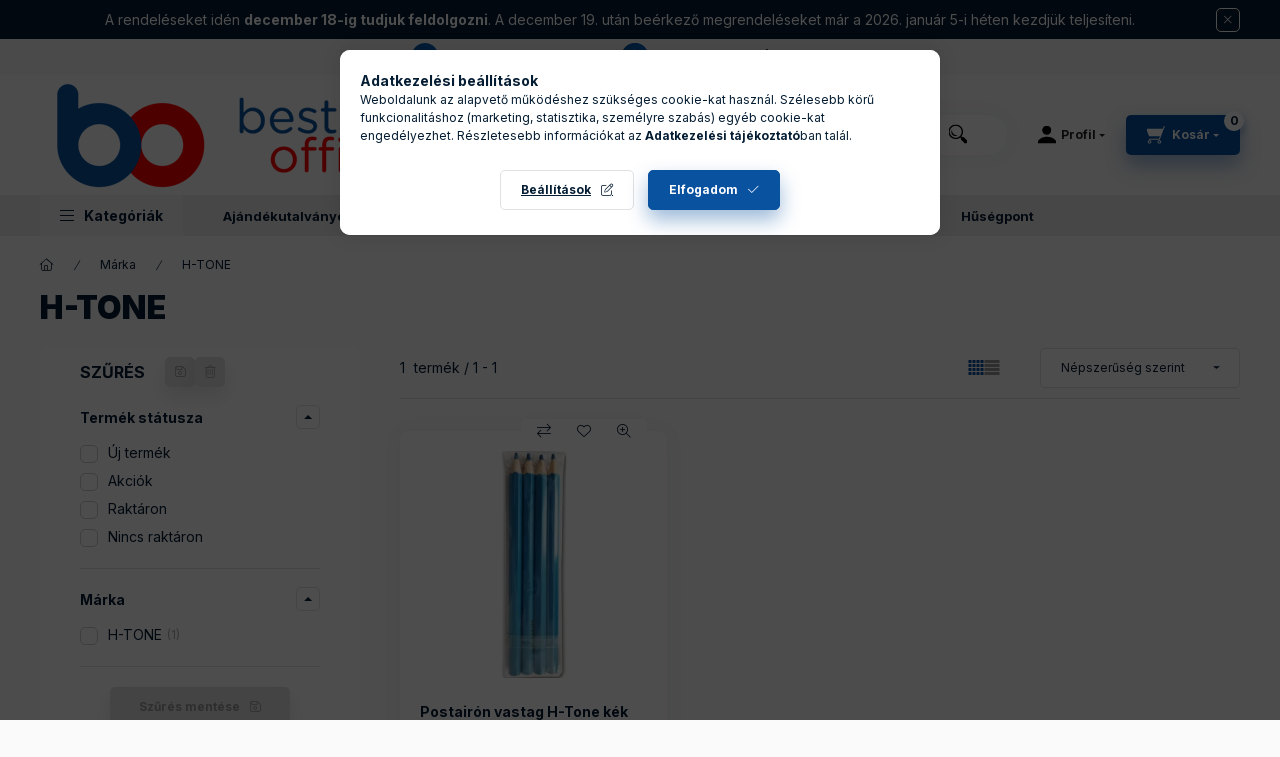

--- FILE ---
content_type: application/javascript
request_url: https://www.bestoffice.hu/temp/shop_24945_b18a7f00e980fde84f39d6928fcc96a1.js?mod_time=1765616903
body_size: 111851
content:
/*! jQuery v3.2.1 | (c) JS Foundation and other contributors | jquery.org/license */!function(a,b){"use strict";"object"==typeof module&&"object"==typeof module.exports?module.exports=a.document?b(a,!0):function(a){if(!a.document)throw new Error("jQuery requires a window with a document");return b(a)}:b(a)}("undefined"!=typeof window?window:this,function(a,b){"use strict";var c=[],d=a.document,e=Object.getPrototypeOf,f=c.slice,g=c.concat,h=c.push,i=c.indexOf,j={},k=j.toString,l=j.hasOwnProperty,m=l.toString,n=m.call(Object),o={};function p(a,b){b=b||d;var c=b.createElement("script");c.text=a,b.head.appendChild(c).parentNode.removeChild(c)}var q="3.2.1",r=function(a,b){return new r.fn.init(a,b)},s=/^[\s\uFEFF\xA0]+|[\s\uFEFF\xA0]+$/g,t=/^-ms-/,u=/-([a-z])/g,v=function(a,b){return b.toUpperCase()};r.fn=r.prototype={jquery:q,constructor:r,length:0,toArray:function(){return f.call(this)},get:function(a){return null==a?f.call(this):a<0?this[a+this.length]:this[a]},pushStack:function(a){var b=r.merge(this.constructor(),a);return b.prevObject=this,b},each:function(a){return r.each(this,a)},map:function(a){return this.pushStack(r.map(this,function(b,c){return a.call(b,c,b)}))},slice:function(){return this.pushStack(f.apply(this,arguments))},first:function(){return this.eq(0)},last:function(){return this.eq(-1)},eq:function(a){var b=this.length,c=+a+(a<0?b:0);return this.pushStack(c>=0&&c<b?[this[c]]:[])},end:function(){return this.prevObject||this.constructor()},push:h,sort:c.sort,splice:c.splice},r.extend=r.fn.extend=function(){var a,b,c,d,e,f,g=arguments[0]||{},h=1,i=arguments.length,j=!1;for("boolean"==typeof g&&(j=g,g=arguments[h]||{},h++),"object"==typeof g||r.isFunction(g)||(g={}),h===i&&(g=this,h--);h<i;h++)if(null!=(a=arguments[h]))for(b in a)c=g[b],d=a[b],g!==d&&(j&&d&&(r.isPlainObject(d)||(e=Array.isArray(d)))?(e?(e=!1,f=c&&Array.isArray(c)?c:[]):f=c&&r.isPlainObject(c)?c:{},g[b]=r.extend(j,f,d)):void 0!==d&&(g[b]=d));return g},r.extend({expando:"jQuery"+(q+Math.random()).replace(/\D/g,""),isReady:!0,error:function(a){throw new Error(a)},noop:function(){},isFunction:function(a){return"function"===r.type(a)},isWindow:function(a){return null!=a&&a===a.window},isNumeric:function(a){var b=r.type(a);return("number"===b||"string"===b)&&!isNaN(a-parseFloat(a))},isPlainObject:function(a){var b,c;return!(!a||"[object Object]"!==k.call(a))&&(!(b=e(a))||(c=l.call(b,"constructor")&&b.constructor,"function"==typeof c&&m.call(c)===n))},isEmptyObject:function(a){var b;for(b in a)return!1;return!0},type:function(a){return null==a?a+"":"object"==typeof a||"function"==typeof a?j[k.call(a)]||"object":typeof a},globalEval:function(a){p(a)},camelCase:function(a){return a.replace(t,"ms-").replace(u,v)},each:function(a,b){var c,d=0;if(w(a)){for(c=a.length;d<c;d++)if(b.call(a[d],d,a[d])===!1)break}else for(d in a)if(b.call(a[d],d,a[d])===!1)break;return a},trim:function(a){return null==a?"":(a+"").replace(s,"")},makeArray:function(a,b){var c=b||[];return null!=a&&(w(Object(a))?r.merge(c,"string"==typeof a?[a]:a):h.call(c,a)),c},inArray:function(a,b,c){return null==b?-1:i.call(b,a,c)},merge:function(a,b){for(var c=+b.length,d=0,e=a.length;d<c;d++)a[e++]=b[d];return a.length=e,a},grep:function(a,b,c){for(var d,e=[],f=0,g=a.length,h=!c;f<g;f++)d=!b(a[f],f),d!==h&&e.push(a[f]);return e},map:function(a,b,c){var d,e,f=0,h=[];if(w(a))for(d=a.length;f<d;f++)e=b(a[f],f,c),null!=e&&h.push(e);else for(f in a)e=b(a[f],f,c),null!=e&&h.push(e);return g.apply([],h)},guid:1,proxy:function(a,b){var c,d,e;if("string"==typeof b&&(c=a[b],b=a,a=c),r.isFunction(a))return d=f.call(arguments,2),e=function(){return a.apply(b||this,d.concat(f.call(arguments)))},e.guid=a.guid=a.guid||r.guid++,e},now:Date.now,support:o}),"function"==typeof Symbol&&(r.fn[Symbol.iterator]=c[Symbol.iterator]),r.each("Boolean Number String Function Array Date RegExp Object Error Symbol".split(" "),function(a,b){j["[object "+b+"]"]=b.toLowerCase()});function w(a){var b=!!a&&"length"in a&&a.length,c=r.type(a);return"function"!==c&&!r.isWindow(a)&&("array"===c||0===b||"number"==typeof b&&b>0&&b-1 in a)}var x=function(a){var b,c,d,e,f,g,h,i,j,k,l,m,n,o,p,q,r,s,t,u="sizzle"+1*new Date,v=a.document,w=0,x=0,y=ha(),z=ha(),A=ha(),B=function(a,b){return a===b&&(l=!0),0},C={}.hasOwnProperty,D=[],E=D.pop,F=D.push,G=D.push,H=D.slice,I=function(a,b){for(var c=0,d=a.length;c<d;c++)if(a[c]===b)return c;return-1},J="checked|selected|async|autofocus|autoplay|controls|defer|disabled|hidden|ismap|loop|multiple|open|readonly|required|scoped",K="[\\x20\\t\\r\\n\\f]",L="(?:\\\\.|[\\w-]|[^\0-\\xa0])+",M="\\["+K+"*("+L+")(?:"+K+"*([*^$|!~]?=)"+K+"*(?:'((?:\\\\.|[^\\\\'])*)'|\"((?:\\\\.|[^\\\\\"])*)\"|("+L+"))|)"+K+"*\\]",N=":("+L+")(?:\\((('((?:\\\\.|[^\\\\'])*)'|\"((?:\\\\.|[^\\\\\"])*)\")|((?:\\\\.|[^\\\\()[\\]]|"+M+")*)|.*)\\)|)",O=new RegExp(K+"+","g"),P=new RegExp("^"+K+"+|((?:^|[^\\\\])(?:\\\\.)*)"+K+"+$","g"),Q=new RegExp("^"+K+"*,"+K+"*"),R=new RegExp("^"+K+"*([>+~]|"+K+")"+K+"*"),S=new RegExp("="+K+"*([^\\]'\"]*?)"+K+"*\\]","g"),T=new RegExp(N),U=new RegExp("^"+L+"$"),V={ID:new RegExp("^#("+L+")"),CLASS:new RegExp("^\\.("+L+")"),TAG:new RegExp("^("+L+"|[*])"),ATTR:new RegExp("^"+M),PSEUDO:new RegExp("^"+N),CHILD:new RegExp("^:(only|first|last|nth|nth-last)-(child|of-type)(?:\\("+K+"*(even|odd|(([+-]|)(\\d*)n|)"+K+"*(?:([+-]|)"+K+"*(\\d+)|))"+K+"*\\)|)","i"),bool:new RegExp("^(?:"+J+")$","i"),needsContext:new RegExp("^"+K+"*[>+~]|:(even|odd|eq|gt|lt|nth|first|last)(?:\\("+K+"*((?:-\\d)?\\d*)"+K+"*\\)|)(?=[^-]|$)","i")},W=/^(?:input|select|textarea|button)$/i,X=/^h\d$/i,Y=/^[^{]+\{\s*\[native \w/,Z=/^(?:#([\w-]+)|(\w+)|\.([\w-]+))$/,$=/[+~]/,_=new RegExp("\\\\([\\da-f]{1,6}"+K+"?|("+K+")|.)","ig"),aa=function(a,b,c){var d="0x"+b-65536;return d!==d||c?b:d<0?String.fromCharCode(d+65536):String.fromCharCode(d>>10|55296,1023&d|56320)},ba=/([\0-\x1f\x7f]|^-?\d)|^-$|[^\0-\x1f\x7f-\uFFFF\w-]/g,ca=function(a,b){return b?"\0"===a?"\ufffd":a.slice(0,-1)+"\\"+a.charCodeAt(a.length-1).toString(16)+" ":"\\"+a},da=function(){m()},ea=ta(function(a){return a.disabled===!0&&("form"in a||"label"in a)},{dir:"parentNode",next:"legend"});try{G.apply(D=H.call(v.childNodes),v.childNodes),D[v.childNodes.length].nodeType}catch(fa){G={apply:D.length?function(a,b){F.apply(a,H.call(b))}:function(a,b){var c=a.length,d=0;while(a[c++]=b[d++]);a.length=c-1}}}function ga(a,b,d,e){var f,h,j,k,l,o,r,s=b&&b.ownerDocument,w=b?b.nodeType:9;if(d=d||[],"string"!=typeof a||!a||1!==w&&9!==w&&11!==w)return d;if(!e&&((b?b.ownerDocument||b:v)!==n&&m(b),b=b||n,p)){if(11!==w&&(l=Z.exec(a)))if(f=l[1]){if(9===w){if(!(j=b.getElementById(f)))return d;if(j.id===f)return d.push(j),d}else if(s&&(j=s.getElementById(f))&&t(b,j)&&j.id===f)return d.push(j),d}else{if(l[2])return G.apply(d,b.getElementsByTagName(a)),d;if((f=l[3])&&c.getElementsByClassName&&b.getElementsByClassName)return G.apply(d,b.getElementsByClassName(f)),d}if(c.qsa&&!A[a+" "]&&(!q||!q.test(a))){if(1!==w)s=b,r=a;else if("object"!==b.nodeName.toLowerCase()){(k=b.getAttribute("id"))?k=k.replace(ba,ca):b.setAttribute("id",k=u),o=g(a),h=o.length;while(h--)o[h]="#"+k+" "+sa(o[h]);r=o.join(","),s=$.test(a)&&qa(b.parentNode)||b}if(r)try{return G.apply(d,s.querySelectorAll(r)),d}catch(x){}finally{k===u&&b.removeAttribute("id")}}}return i(a.replace(P,"$1"),b,d,e)}function ha(){var a=[];function b(c,e){return a.push(c+" ")>d.cacheLength&&delete b[a.shift()],b[c+" "]=e}return b}function ia(a){return a[u]=!0,a}function ja(a){var b=n.createElement("fieldset");try{return!!a(b)}catch(c){return!1}finally{b.parentNode&&b.parentNode.removeChild(b),b=null}}function ka(a,b){var c=a.split("|"),e=c.length;while(e--)d.attrHandle[c[e]]=b}function la(a,b){var c=b&&a,d=c&&1===a.nodeType&&1===b.nodeType&&a.sourceIndex-b.sourceIndex;if(d)return d;if(c)while(c=c.nextSibling)if(c===b)return-1;return a?1:-1}function ma(a){return function(b){var c=b.nodeName.toLowerCase();return"input"===c&&b.type===a}}function na(a){return function(b){var c=b.nodeName.toLowerCase();return("input"===c||"button"===c)&&b.type===a}}function oa(a){return function(b){return"form"in b?b.parentNode&&b.disabled===!1?"label"in b?"label"in b.parentNode?b.parentNode.disabled===a:b.disabled===a:b.isDisabled===a||b.isDisabled!==!a&&ea(b)===a:b.disabled===a:"label"in b&&b.disabled===a}}function pa(a){return ia(function(b){return b=+b,ia(function(c,d){var e,f=a([],c.length,b),g=f.length;while(g--)c[e=f[g]]&&(c[e]=!(d[e]=c[e]))})})}function qa(a){return a&&"undefined"!=typeof a.getElementsByTagName&&a}c=ga.support={},f=ga.isXML=function(a){var b=a&&(a.ownerDocument||a).documentElement;return!!b&&"HTML"!==b.nodeName},m=ga.setDocument=function(a){var b,e,g=a?a.ownerDocument||a:v;return g!==n&&9===g.nodeType&&g.documentElement?(n=g,o=n.documentElement,p=!f(n),v!==n&&(e=n.defaultView)&&e.top!==e&&(e.addEventListener?e.addEventListener("unload",da,!1):e.attachEvent&&e.attachEvent("onunload",da)),c.attributes=ja(function(a){return a.className="i",!a.getAttribute("className")}),c.getElementsByTagName=ja(function(a){return a.appendChild(n.createComment("")),!a.getElementsByTagName("*").length}),c.getElementsByClassName=Y.test(n.getElementsByClassName),c.getById=ja(function(a){return o.appendChild(a).id=u,!n.getElementsByName||!n.getElementsByName(u).length}),c.getById?(d.filter.ID=function(a){var b=a.replace(_,aa);return function(a){return a.getAttribute("id")===b}},d.find.ID=function(a,b){if("undefined"!=typeof b.getElementById&&p){var c=b.getElementById(a);return c?[c]:[]}}):(d.filter.ID=function(a){var b=a.replace(_,aa);return function(a){var c="undefined"!=typeof a.getAttributeNode&&a.getAttributeNode("id");return c&&c.value===b}},d.find.ID=function(a,b){if("undefined"!=typeof b.getElementById&&p){var c,d,e,f=b.getElementById(a);if(f){if(c=f.getAttributeNode("id"),c&&c.value===a)return[f];e=b.getElementsByName(a),d=0;while(f=e[d++])if(c=f.getAttributeNode("id"),c&&c.value===a)return[f]}return[]}}),d.find.TAG=c.getElementsByTagName?function(a,b){return"undefined"!=typeof b.getElementsByTagName?b.getElementsByTagName(a):c.qsa?b.querySelectorAll(a):void 0}:function(a,b){var c,d=[],e=0,f=b.getElementsByTagName(a);if("*"===a){while(c=f[e++])1===c.nodeType&&d.push(c);return d}return f},d.find.CLASS=c.getElementsByClassName&&function(a,b){if("undefined"!=typeof b.getElementsByClassName&&p)return b.getElementsByClassName(a)},r=[],q=[],(c.qsa=Y.test(n.querySelectorAll))&&(ja(function(a){o.appendChild(a).innerHTML="<a id='"+u+"'></a><select id='"+u+"-\r\\' msallowcapture=''><option selected=''></option></select>",a.querySelectorAll("[msallowcapture^='']").length&&q.push("[*^$]="+K+"*(?:''|\"\")"),a.querySelectorAll("[selected]").length||q.push("\\["+K+"*(?:value|"+J+")"),a.querySelectorAll("[id~="+u+"-]").length||q.push("~="),a.querySelectorAll(":checked").length||q.push(":checked"),a.querySelectorAll("a#"+u+"+*").length||q.push(".#.+[+~]")}),ja(function(a){a.innerHTML="<a href='' disabled='disabled'></a><select disabled='disabled'><option/></select>";var b=n.createElement("input");b.setAttribute("type","hidden"),a.appendChild(b).setAttribute("name","D"),a.querySelectorAll("[name=d]").length&&q.push("name"+K+"*[*^$|!~]?="),2!==a.querySelectorAll(":enabled").length&&q.push(":enabled",":disabled"),o.appendChild(a).disabled=!0,2!==a.querySelectorAll(":disabled").length&&q.push(":enabled",":disabled"),a.querySelectorAll("*,:x"),q.push(",.*:")})),(c.matchesSelector=Y.test(s=o.matches||o.webkitMatchesSelector||o.mozMatchesSelector||o.oMatchesSelector||o.msMatchesSelector))&&ja(function(a){c.disconnectedMatch=s.call(a,"*"),s.call(a,"[s!='']:x"),r.push("!=",N)}),q=q.length&&new RegExp(q.join("|")),r=r.length&&new RegExp(r.join("|")),b=Y.test(o.compareDocumentPosition),t=b||Y.test(o.contains)?function(a,b){var c=9===a.nodeType?a.documentElement:a,d=b&&b.parentNode;return a===d||!(!d||1!==d.nodeType||!(c.contains?c.contains(d):a.compareDocumentPosition&&16&a.compareDocumentPosition(d)))}:function(a,b){if(b)while(b=b.parentNode)if(b===a)return!0;return!1},B=b?function(a,b){if(a===b)return l=!0,0;var d=!a.compareDocumentPosition-!b.compareDocumentPosition;return d?d:(d=(a.ownerDocument||a)===(b.ownerDocument||b)?a.compareDocumentPosition(b):1,1&d||!c.sortDetached&&b.compareDocumentPosition(a)===d?a===n||a.ownerDocument===v&&t(v,a)?-1:b===n||b.ownerDocument===v&&t(v,b)?1:k?I(k,a)-I(k,b):0:4&d?-1:1)}:function(a,b){if(a===b)return l=!0,0;var c,d=0,e=a.parentNode,f=b.parentNode,g=[a],h=[b];if(!e||!f)return a===n?-1:b===n?1:e?-1:f?1:k?I(k,a)-I(k,b):0;if(e===f)return la(a,b);c=a;while(c=c.parentNode)g.unshift(c);c=b;while(c=c.parentNode)h.unshift(c);while(g[d]===h[d])d++;return d?la(g[d],h[d]):g[d]===v?-1:h[d]===v?1:0},n):n},ga.matches=function(a,b){return ga(a,null,null,b)},ga.matchesSelector=function(a,b){if((a.ownerDocument||a)!==n&&m(a),b=b.replace(S,"='$1']"),c.matchesSelector&&p&&!A[b+" "]&&(!r||!r.test(b))&&(!q||!q.test(b)))try{var d=s.call(a,b);if(d||c.disconnectedMatch||a.document&&11!==a.document.nodeType)return d}catch(e){}return ga(b,n,null,[a]).length>0},ga.contains=function(a,b){return(a.ownerDocument||a)!==n&&m(a),t(a,b)},ga.attr=function(a,b){(a.ownerDocument||a)!==n&&m(a);var e=d.attrHandle[b.toLowerCase()],f=e&&C.call(d.attrHandle,b.toLowerCase())?e(a,b,!p):void 0;return void 0!==f?f:c.attributes||!p?a.getAttribute(b):(f=a.getAttributeNode(b))&&f.specified?f.value:null},ga.escape=function(a){return(a+"").replace(ba,ca)},ga.error=function(a){throw new Error("Syntax error, unrecognized expression: "+a)},ga.uniqueSort=function(a){var b,d=[],e=0,f=0;if(l=!c.detectDuplicates,k=!c.sortStable&&a.slice(0),a.sort(B),l){while(b=a[f++])b===a[f]&&(e=d.push(f));while(e--)a.splice(d[e],1)}return k=null,a},e=ga.getText=function(a){var b,c="",d=0,f=a.nodeType;if(f){if(1===f||9===f||11===f){if("string"==typeof a.textContent)return a.textContent;for(a=a.firstChild;a;a=a.nextSibling)c+=e(a)}else if(3===f||4===f)return a.nodeValue}else while(b=a[d++])c+=e(b);return c},d=ga.selectors={cacheLength:50,createPseudo:ia,match:V,attrHandle:{},find:{},relative:{">":{dir:"parentNode",first:!0}," ":{dir:"parentNode"},"+":{dir:"previousSibling",first:!0},"~":{dir:"previousSibling"}},preFilter:{ATTR:function(a){return a[1]=a[1].replace(_,aa),a[3]=(a[3]||a[4]||a[5]||"").replace(_,aa),"~="===a[2]&&(a[3]=" "+a[3]+" "),a.slice(0,4)},CHILD:function(a){return a[1]=a[1].toLowerCase(),"nth"===a[1].slice(0,3)?(a[3]||ga.error(a[0]),a[4]=+(a[4]?a[5]+(a[6]||1):2*("even"===a[3]||"odd"===a[3])),a[5]=+(a[7]+a[8]||"odd"===a[3])):a[3]&&ga.error(a[0]),a},PSEUDO:function(a){var b,c=!a[6]&&a[2];return V.CHILD.test(a[0])?null:(a[3]?a[2]=a[4]||a[5]||"":c&&T.test(c)&&(b=g(c,!0))&&(b=c.indexOf(")",c.length-b)-c.length)&&(a[0]=a[0].slice(0,b),a[2]=c.slice(0,b)),a.slice(0,3))}},filter:{TAG:function(a){var b=a.replace(_,aa).toLowerCase();return"*"===a?function(){return!0}:function(a){return a.nodeName&&a.nodeName.toLowerCase()===b}},CLASS:function(a){var b=y[a+" "];return b||(b=new RegExp("(^|"+K+")"+a+"("+K+"|$)"))&&y(a,function(a){return b.test("string"==typeof a.className&&a.className||"undefined"!=typeof a.getAttribute&&a.getAttribute("class")||"")})},ATTR:function(a,b,c){return function(d){var e=ga.attr(d,a);return null==e?"!="===b:!b||(e+="","="===b?e===c:"!="===b?e!==c:"^="===b?c&&0===e.indexOf(c):"*="===b?c&&e.indexOf(c)>-1:"$="===b?c&&e.slice(-c.length)===c:"~="===b?(" "+e.replace(O," ")+" ").indexOf(c)>-1:"|="===b&&(e===c||e.slice(0,c.length+1)===c+"-"))}},CHILD:function(a,b,c,d,e){var f="nth"!==a.slice(0,3),g="last"!==a.slice(-4),h="of-type"===b;return 1===d&&0===e?function(a){return!!a.parentNode}:function(b,c,i){var j,k,l,m,n,o,p=f!==g?"nextSibling":"previousSibling",q=b.parentNode,r=h&&b.nodeName.toLowerCase(),s=!i&&!h,t=!1;if(q){if(f){while(p){m=b;while(m=m[p])if(h?m.nodeName.toLowerCase()===r:1===m.nodeType)return!1;o=p="only"===a&&!o&&"nextSibling"}return!0}if(o=[g?q.firstChild:q.lastChild],g&&s){m=q,l=m[u]||(m[u]={}),k=l[m.uniqueID]||(l[m.uniqueID]={}),j=k[a]||[],n=j[0]===w&&j[1],t=n&&j[2],m=n&&q.childNodes[n];while(m=++n&&m&&m[p]||(t=n=0)||o.pop())if(1===m.nodeType&&++t&&m===b){k[a]=[w,n,t];break}}else if(s&&(m=b,l=m[u]||(m[u]={}),k=l[m.uniqueID]||(l[m.uniqueID]={}),j=k[a]||[],n=j[0]===w&&j[1],t=n),t===!1)while(m=++n&&m&&m[p]||(t=n=0)||o.pop())if((h?m.nodeName.toLowerCase()===r:1===m.nodeType)&&++t&&(s&&(l=m[u]||(m[u]={}),k=l[m.uniqueID]||(l[m.uniqueID]={}),k[a]=[w,t]),m===b))break;return t-=e,t===d||t%d===0&&t/d>=0}}},PSEUDO:function(a,b){var c,e=d.pseudos[a]||d.setFilters[a.toLowerCase()]||ga.error("unsupported pseudo: "+a);return e[u]?e(b):e.length>1?(c=[a,a,"",b],d.setFilters.hasOwnProperty(a.toLowerCase())?ia(function(a,c){var d,f=e(a,b),g=f.length;while(g--)d=I(a,f[g]),a[d]=!(c[d]=f[g])}):function(a){return e(a,0,c)}):e}},pseudos:{not:ia(function(a){var b=[],c=[],d=h(a.replace(P,"$1"));return d[u]?ia(function(a,b,c,e){var f,g=d(a,null,e,[]),h=a.length;while(h--)(f=g[h])&&(a[h]=!(b[h]=f))}):function(a,e,f){return b[0]=a,d(b,null,f,c),b[0]=null,!c.pop()}}),has:ia(function(a){return function(b){return ga(a,b).length>0}}),contains:ia(function(a){return a=a.replace(_,aa),function(b){return(b.textContent||b.innerText||e(b)).indexOf(a)>-1}}),lang:ia(function(a){return U.test(a||"")||ga.error("unsupported lang: "+a),a=a.replace(_,aa).toLowerCase(),function(b){var c;do if(c=p?b.lang:b.getAttribute("xml:lang")||b.getAttribute("lang"))return c=c.toLowerCase(),c===a||0===c.indexOf(a+"-");while((b=b.parentNode)&&1===b.nodeType);return!1}}),target:function(b){var c=a.location&&a.location.hash;return c&&c.slice(1)===b.id},root:function(a){return a===o},focus:function(a){return a===n.activeElement&&(!n.hasFocus||n.hasFocus())&&!!(a.type||a.href||~a.tabIndex)},enabled:oa(!1),disabled:oa(!0),checked:function(a){var b=a.nodeName.toLowerCase();return"input"===b&&!!a.checked||"option"===b&&!!a.selected},selected:function(a){return a.parentNode&&a.parentNode.selectedIndex,a.selected===!0},empty:function(a){for(a=a.firstChild;a;a=a.nextSibling)if(a.nodeType<6)return!1;return!0},parent:function(a){return!d.pseudos.empty(a)},header:function(a){return X.test(a.nodeName)},input:function(a){return W.test(a.nodeName)},button:function(a){var b=a.nodeName.toLowerCase();return"input"===b&&"button"===a.type||"button"===b},text:function(a){var b;return"input"===a.nodeName.toLowerCase()&&"text"===a.type&&(null==(b=a.getAttribute("type"))||"text"===b.toLowerCase())},first:pa(function(){return[0]}),last:pa(function(a,b){return[b-1]}),eq:pa(function(a,b,c){return[c<0?c+b:c]}),even:pa(function(a,b){for(var c=0;c<b;c+=2)a.push(c);return a}),odd:pa(function(a,b){for(var c=1;c<b;c+=2)a.push(c);return a}),lt:pa(function(a,b,c){for(var d=c<0?c+b:c;--d>=0;)a.push(d);return a}),gt:pa(function(a,b,c){for(var d=c<0?c+b:c;++d<b;)a.push(d);return a})}},d.pseudos.nth=d.pseudos.eq;for(b in{radio:!0,checkbox:!0,file:!0,password:!0,image:!0})d.pseudos[b]=ma(b);for(b in{submit:!0,reset:!0})d.pseudos[b]=na(b);function ra(){}ra.prototype=d.filters=d.pseudos,d.setFilters=new ra,g=ga.tokenize=function(a,b){var c,e,f,g,h,i,j,k=z[a+" "];if(k)return b?0:k.slice(0);h=a,i=[],j=d.preFilter;while(h){c&&!(e=Q.exec(h))||(e&&(h=h.slice(e[0].length)||h),i.push(f=[])),c=!1,(e=R.exec(h))&&(c=e.shift(),f.push({value:c,type:e[0].replace(P," ")}),h=h.slice(c.length));for(g in d.filter)!(e=V[g].exec(h))||j[g]&&!(e=j[g](e))||(c=e.shift(),f.push({value:c,type:g,matches:e}),h=h.slice(c.length));if(!c)break}return b?h.length:h?ga.error(a):z(a,i).slice(0)};function sa(a){for(var b=0,c=a.length,d="";b<c;b++)d+=a[b].value;return d}function ta(a,b,c){var d=b.dir,e=b.next,f=e||d,g=c&&"parentNode"===f,h=x++;return b.first?function(b,c,e){while(b=b[d])if(1===b.nodeType||g)return a(b,c,e);return!1}:function(b,c,i){var j,k,l,m=[w,h];if(i){while(b=b[d])if((1===b.nodeType||g)&&a(b,c,i))return!0}else while(b=b[d])if(1===b.nodeType||g)if(l=b[u]||(b[u]={}),k=l[b.uniqueID]||(l[b.uniqueID]={}),e&&e===b.nodeName.toLowerCase())b=b[d]||b;else{if((j=k[f])&&j[0]===w&&j[1]===h)return m[2]=j[2];if(k[f]=m,m[2]=a(b,c,i))return!0}return!1}}function ua(a){return a.length>1?function(b,c,d){var e=a.length;while(e--)if(!a[e](b,c,d))return!1;return!0}:a[0]}function va(a,b,c){for(var d=0,e=b.length;d<e;d++)ga(a,b[d],c);return c}function wa(a,b,c,d,e){for(var f,g=[],h=0,i=a.length,j=null!=b;h<i;h++)(f=a[h])&&(c&&!c(f,d,e)||(g.push(f),j&&b.push(h)));return g}function xa(a,b,c,d,e,f){return d&&!d[u]&&(d=xa(d)),e&&!e[u]&&(e=xa(e,f)),ia(function(f,g,h,i){var j,k,l,m=[],n=[],o=g.length,p=f||va(b||"*",h.nodeType?[h]:h,[]),q=!a||!f&&b?p:wa(p,m,a,h,i),r=c?e||(f?a:o||d)?[]:g:q;if(c&&c(q,r,h,i),d){j=wa(r,n),d(j,[],h,i),k=j.length;while(k--)(l=j[k])&&(r[n[k]]=!(q[n[k]]=l))}if(f){if(e||a){if(e){j=[],k=r.length;while(k--)(l=r[k])&&j.push(q[k]=l);e(null,r=[],j,i)}k=r.length;while(k--)(l=r[k])&&(j=e?I(f,l):m[k])>-1&&(f[j]=!(g[j]=l))}}else r=wa(r===g?r.splice(o,r.length):r),e?e(null,g,r,i):G.apply(g,r)})}function ya(a){for(var b,c,e,f=a.length,g=d.relative[a[0].type],h=g||d.relative[" "],i=g?1:0,k=ta(function(a){return a===b},h,!0),l=ta(function(a){return I(b,a)>-1},h,!0),m=[function(a,c,d){var e=!g&&(d||c!==j)||((b=c).nodeType?k(a,c,d):l(a,c,d));return b=null,e}];i<f;i++)if(c=d.relative[a[i].type])m=[ta(ua(m),c)];else{if(c=d.filter[a[i].type].apply(null,a[i].matches),c[u]){for(e=++i;e<f;e++)if(d.relative[a[e].type])break;return xa(i>1&&ua(m),i>1&&sa(a.slice(0,i-1).concat({value:" "===a[i-2].type?"*":""})).replace(P,"$1"),c,i<e&&ya(a.slice(i,e)),e<f&&ya(a=a.slice(e)),e<f&&sa(a))}m.push(c)}return ua(m)}function za(a,b){var c=b.length>0,e=a.length>0,f=function(f,g,h,i,k){var l,o,q,r=0,s="0",t=f&&[],u=[],v=j,x=f||e&&d.find.TAG("*",k),y=w+=null==v?1:Math.random()||.1,z=x.length;for(k&&(j=g===n||g||k);s!==z&&null!=(l=x[s]);s++){if(e&&l){o=0,g||l.ownerDocument===n||(m(l),h=!p);while(q=a[o++])if(q(l,g||n,h)){i.push(l);break}k&&(w=y)}c&&((l=!q&&l)&&r--,f&&t.push(l))}if(r+=s,c&&s!==r){o=0;while(q=b[o++])q(t,u,g,h);if(f){if(r>0)while(s--)t[s]||u[s]||(u[s]=E.call(i));u=wa(u)}G.apply(i,u),k&&!f&&u.length>0&&r+b.length>1&&ga.uniqueSort(i)}return k&&(w=y,j=v),t};return c?ia(f):f}return h=ga.compile=function(a,b){var c,d=[],e=[],f=A[a+" "];if(!f){b||(b=g(a)),c=b.length;while(c--)f=ya(b[c]),f[u]?d.push(f):e.push(f);f=A(a,za(e,d)),f.selector=a}return f},i=ga.select=function(a,b,c,e){var f,i,j,k,l,m="function"==typeof a&&a,n=!e&&g(a=m.selector||a);if(c=c||[],1===n.length){if(i=n[0]=n[0].slice(0),i.length>2&&"ID"===(j=i[0]).type&&9===b.nodeType&&p&&d.relative[i[1].type]){if(b=(d.find.ID(j.matches[0].replace(_,aa),b)||[])[0],!b)return c;m&&(b=b.parentNode),a=a.slice(i.shift().value.length)}f=V.needsContext.test(a)?0:i.length;while(f--){if(j=i[f],d.relative[k=j.type])break;if((l=d.find[k])&&(e=l(j.matches[0].replace(_,aa),$.test(i[0].type)&&qa(b.parentNode)||b))){if(i.splice(f,1),a=e.length&&sa(i),!a)return G.apply(c,e),c;break}}}return(m||h(a,n))(e,b,!p,c,!b||$.test(a)&&qa(b.parentNode)||b),c},c.sortStable=u.split("").sort(B).join("")===u,c.detectDuplicates=!!l,m(),c.sortDetached=ja(function(a){return 1&a.compareDocumentPosition(n.createElement("fieldset"))}),ja(function(a){return a.innerHTML="<a href='#'></a>","#"===a.firstChild.getAttribute("href")})||ka("type|href|height|width",function(a,b,c){if(!c)return a.getAttribute(b,"type"===b.toLowerCase()?1:2)}),c.attributes&&ja(function(a){return a.innerHTML="<input/>",a.firstChild.setAttribute("value",""),""===a.firstChild.getAttribute("value")})||ka("value",function(a,b,c){if(!c&&"input"===a.nodeName.toLowerCase())return a.defaultValue}),ja(function(a){return null==a.getAttribute("disabled")})||ka(J,function(a,b,c){var d;if(!c)return a[b]===!0?b.toLowerCase():(d=a.getAttributeNode(b))&&d.specified?d.value:null}),ga}(a);r.find=x,r.expr=x.selectors,r.expr[":"]=r.expr.pseudos,r.uniqueSort=r.unique=x.uniqueSort,r.text=x.getText,r.isXMLDoc=x.isXML,r.contains=x.contains,r.escapeSelector=x.escape;var y=function(a,b,c){var d=[],e=void 0!==c;while((a=a[b])&&9!==a.nodeType)if(1===a.nodeType){if(e&&r(a).is(c))break;d.push(a)}return d},z=function(a,b){for(var c=[];a;a=a.nextSibling)1===a.nodeType&&a!==b&&c.push(a);return c},A=r.expr.match.needsContext;function B(a,b){return a.nodeName&&a.nodeName.toLowerCase()===b.toLowerCase()}var C=/^<([a-z][^\/\0>:\x20\t\r\n\f]*)[\x20\t\r\n\f]*\/?>(?:<\/\1>|)$/i,D=/^.[^:#\[\.,]*$/;function E(a,b,c){return r.isFunction(b)?r.grep(a,function(a,d){return!!b.call(a,d,a)!==c}):b.nodeType?r.grep(a,function(a){return a===b!==c}):"string"!=typeof b?r.grep(a,function(a){return i.call(b,a)>-1!==c}):D.test(b)?r.filter(b,a,c):(b=r.filter(b,a),r.grep(a,function(a){return i.call(b,a)>-1!==c&&1===a.nodeType}))}r.filter=function(a,b,c){var d=b[0];return c&&(a=":not("+a+")"),1===b.length&&1===d.nodeType?r.find.matchesSelector(d,a)?[d]:[]:r.find.matches(a,r.grep(b,function(a){return 1===a.nodeType}))},r.fn.extend({find:function(a){var b,c,d=this.length,e=this;if("string"!=typeof a)return this.pushStack(r(a).filter(function(){for(b=0;b<d;b++)if(r.contains(e[b],this))return!0}));for(c=this.pushStack([]),b=0;b<d;b++)r.find(a,e[b],c);return d>1?r.uniqueSort(c):c},filter:function(a){return this.pushStack(E(this,a||[],!1))},not:function(a){return this.pushStack(E(this,a||[],!0))},is:function(a){return!!E(this,"string"==typeof a&&A.test(a)?r(a):a||[],!1).length}});var F,G=/^(?:\s*(<[\w\W]+>)[^>]*|#([\w-]+))$/,H=r.fn.init=function(a,b,c){var e,f;if(!a)return this;if(c=c||F,"string"==typeof a){if(e="<"===a[0]&&">"===a[a.length-1]&&a.length>=3?[null,a,null]:G.exec(a),!e||!e[1]&&b)return!b||b.jquery?(b||c).find(a):this.constructor(b).find(a);if(e[1]){if(b=b instanceof r?b[0]:b,r.merge(this,r.parseHTML(e[1],b&&b.nodeType?b.ownerDocument||b:d,!0)),C.test(e[1])&&r.isPlainObject(b))for(e in b)r.isFunction(this[e])?this[e](b[e]):this.attr(e,b[e]);return this}return f=d.getElementById(e[2]),f&&(this[0]=f,this.length=1),this}return a.nodeType?(this[0]=a,this.length=1,this):r.isFunction(a)?void 0!==c.ready?c.ready(a):a(r):r.makeArray(a,this)};H.prototype=r.fn,F=r(d);var I=/^(?:parents|prev(?:Until|All))/,J={children:!0,contents:!0,next:!0,prev:!0};r.fn.extend({has:function(a){var b=r(a,this),c=b.length;return this.filter(function(){for(var a=0;a<c;a++)if(r.contains(this,b[a]))return!0})},closest:function(a,b){var c,d=0,e=this.length,f=[],g="string"!=typeof a&&r(a);if(!A.test(a))for(;d<e;d++)for(c=this[d];c&&c!==b;c=c.parentNode)if(c.nodeType<11&&(g?g.index(c)>-1:1===c.nodeType&&r.find.matchesSelector(c,a))){f.push(c);break}return this.pushStack(f.length>1?r.uniqueSort(f):f)},index:function(a){return a?"string"==typeof a?i.call(r(a),this[0]):i.call(this,a.jquery?a[0]:a):this[0]&&this[0].parentNode?this.first().prevAll().length:-1},add:function(a,b){return this.pushStack(r.uniqueSort(r.merge(this.get(),r(a,b))))},addBack:function(a){return this.add(null==a?this.prevObject:this.prevObject.filter(a))}});function K(a,b){while((a=a[b])&&1!==a.nodeType);return a}r.each({parent:function(a){var b=a.parentNode;return b&&11!==b.nodeType?b:null},parents:function(a){return y(a,"parentNode")},parentsUntil:function(a,b,c){return y(a,"parentNode",c)},next:function(a){return K(a,"nextSibling")},prev:function(a){return K(a,"previousSibling")},nextAll:function(a){return y(a,"nextSibling")},prevAll:function(a){return y(a,"previousSibling")},nextUntil:function(a,b,c){return y(a,"nextSibling",c)},prevUntil:function(a,b,c){return y(a,"previousSibling",c)},siblings:function(a){return z((a.parentNode||{}).firstChild,a)},children:function(a){return z(a.firstChild)},contents:function(a){return B(a,"iframe")?a.contentDocument:(B(a,"template")&&(a=a.content||a),r.merge([],a.childNodes))}},function(a,b){r.fn[a]=function(c,d){var e=r.map(this,b,c);return"Until"!==a.slice(-5)&&(d=c),d&&"string"==typeof d&&(e=r.filter(d,e)),this.length>1&&(J[a]||r.uniqueSort(e),I.test(a)&&e.reverse()),this.pushStack(e)}});var L=/[^\x20\t\r\n\f]+/g;function M(a){var b={};return r.each(a.match(L)||[],function(a,c){b[c]=!0}),b}r.Callbacks=function(a){a="string"==typeof a?M(a):r.extend({},a);var b,c,d,e,f=[],g=[],h=-1,i=function(){for(e=e||a.once,d=b=!0;g.length;h=-1){c=g.shift();while(++h<f.length)f[h].apply(c[0],c[1])===!1&&a.stopOnFalse&&(h=f.length,c=!1)}a.memory||(c=!1),b=!1,e&&(f=c?[]:"")},j={add:function(){return f&&(c&&!b&&(h=f.length-1,g.push(c)),function d(b){r.each(b,function(b,c){r.isFunction(c)?a.unique&&j.has(c)||f.push(c):c&&c.length&&"string"!==r.type(c)&&d(c)})}(arguments),c&&!b&&i()),this},remove:function(){return r.each(arguments,function(a,b){var c;while((c=r.inArray(b,f,c))>-1)f.splice(c,1),c<=h&&h--}),this},has:function(a){return a?r.inArray(a,f)>-1:f.length>0},empty:function(){return f&&(f=[]),this},disable:function(){return e=g=[],f=c="",this},disabled:function(){return!f},lock:function(){return e=g=[],c||b||(f=c=""),this},locked:function(){return!!e},fireWith:function(a,c){return e||(c=c||[],c=[a,c.slice?c.slice():c],g.push(c),b||i()),this},fire:function(){return j.fireWith(this,arguments),this},fired:function(){return!!d}};return j};function N(a){return a}function O(a){throw a}function P(a,b,c,d){var e;try{a&&r.isFunction(e=a.promise)?e.call(a).done(b).fail(c):a&&r.isFunction(e=a.then)?e.call(a,b,c):b.apply(void 0,[a].slice(d))}catch(a){c.apply(void 0,[a])}}r.extend({Deferred:function(b){var c=[["notify","progress",r.Callbacks("memory"),r.Callbacks("memory"),2],["resolve","done",r.Callbacks("once memory"),r.Callbacks("once memory"),0,"resolved"],["reject","fail",r.Callbacks("once memory"),r.Callbacks("once memory"),1,"rejected"]],d="pending",e={state:function(){return d},always:function(){return f.done(arguments).fail(arguments),this},"catch":function(a){return e.then(null,a)},pipe:function(){var a=arguments;return r.Deferred(function(b){r.each(c,function(c,d){var e=r.isFunction(a[d[4]])&&a[d[4]];f[d[1]](function(){var a=e&&e.apply(this,arguments);a&&r.isFunction(a.promise)?a.promise().progress(b.notify).done(b.resolve).fail(b.reject):b[d[0]+"With"](this,e?[a]:arguments)})}),a=null}).promise()},then:function(b,d,e){var f=0;function g(b,c,d,e){return function(){var h=this,i=arguments,j=function(){var a,j;if(!(b<f)){if(a=d.apply(h,i),a===c.promise())throw new TypeError("Thenable self-resolution");j=a&&("object"==typeof a||"function"==typeof a)&&a.then,r.isFunction(j)?e?j.call(a,g(f,c,N,e),g(f,c,O,e)):(f++,j.call(a,g(f,c,N,e),g(f,c,O,e),g(f,c,N,c.notifyWith))):(d!==N&&(h=void 0,i=[a]),(e||c.resolveWith)(h,i))}},k=e?j:function(){try{j()}catch(a){r.Deferred.exceptionHook&&r.Deferred.exceptionHook(a,k.stackTrace),b+1>=f&&(d!==O&&(h=void 0,i=[a]),c.rejectWith(h,i))}};b?k():(r.Deferred.getStackHook&&(k.stackTrace=r.Deferred.getStackHook()),a.setTimeout(k))}}return r.Deferred(function(a){c[0][3].add(g(0,a,r.isFunction(e)?e:N,a.notifyWith)),c[1][3].add(g(0,a,r.isFunction(b)?b:N)),c[2][3].add(g(0,a,r.isFunction(d)?d:O))}).promise()},promise:function(a){return null!=a?r.extend(a,e):e}},f={};return r.each(c,function(a,b){var g=b[2],h=b[5];e[b[1]]=g.add,h&&g.add(function(){d=h},c[3-a][2].disable,c[0][2].lock),g.add(b[3].fire),f[b[0]]=function(){return f[b[0]+"With"](this===f?void 0:this,arguments),this},f[b[0]+"With"]=g.fireWith}),e.promise(f),b&&b.call(f,f),f},when:function(a){var b=arguments.length,c=b,d=Array(c),e=f.call(arguments),g=r.Deferred(),h=function(a){return function(c){d[a]=this,e[a]=arguments.length>1?f.call(arguments):c,--b||g.resolveWith(d,e)}};if(b<=1&&(P(a,g.done(h(c)).resolve,g.reject,!b),"pending"===g.state()||r.isFunction(e[c]&&e[c].then)))return g.then();while(c--)P(e[c],h(c),g.reject);return g.promise()}});var Q=/^(Eval|Internal|Range|Reference|Syntax|Type|URI)Error$/;r.Deferred.exceptionHook=function(b,c){a.console&&a.console.warn&&b&&Q.test(b.name)&&a.console.warn("jQuery.Deferred exception: "+b.message,b.stack,c)},r.readyException=function(b){a.setTimeout(function(){throw b})};var R=r.Deferred();r.fn.ready=function(a){return R.then(a)["catch"](function(a){r.readyException(a)}),this},r.extend({isReady:!1,readyWait:1,ready:function(a){(a===!0?--r.readyWait:r.isReady)||(r.isReady=!0,a!==!0&&--r.readyWait>0||R.resolveWith(d,[r]))}}),r.ready.then=R.then;function S(){d.removeEventListener("DOMContentLoaded",S),a.removeEventListener("load",S),r.ready()}"complete"===d.readyState||"loading"!==d.readyState&&!d.documentElement.doScroll?a.setTimeout(r.ready):(d.addEventListener("DOMContentLoaded",S),a.addEventListener("load",S));var T=function(a,b,c,d,e,f,g){var h=0,i=a.length,j=null==c;if("object"===r.type(c)){e=!0;for(h in c)T(a,b,h,c[h],!0,f,g)}else if(void 0!==d&&(e=!0,r.isFunction(d)||(g=!0),j&&(g?(b.call(a,d),b=null):(j=b,b=function(a,b,c){return j.call(r(a),c)})),b))for(;h<i;h++)b(a[h],c,g?d:d.call(a[h],h,b(a[h],c)));return e?a:j?b.call(a):i?b(a[0],c):f},U=function(a){return 1===a.nodeType||9===a.nodeType||!+a.nodeType};function V(){this.expando=r.expando+V.uid++}V.uid=1,V.prototype={cache:function(a){var b=a[this.expando];return b||(b={},U(a)&&(a.nodeType?a[this.expando]=b:Object.defineProperty(a,this.expando,{value:b,configurable:!0}))),b},set:function(a,b,c){var d,e=this.cache(a);if("string"==typeof b)e[r.camelCase(b)]=c;else for(d in b)e[r.camelCase(d)]=b[d];return e},get:function(a,b){return void 0===b?this.cache(a):a[this.expando]&&a[this.expando][r.camelCase(b)]},access:function(a,b,c){return void 0===b||b&&"string"==typeof b&&void 0===c?this.get(a,b):(this.set(a,b,c),void 0!==c?c:b)},remove:function(a,b){var c,d=a[this.expando];if(void 0!==d){if(void 0!==b){Array.isArray(b)?b=b.map(r.camelCase):(b=r.camelCase(b),b=b in d?[b]:b.match(L)||[]),c=b.length;while(c--)delete d[b[c]]}(void 0===b||r.isEmptyObject(d))&&(a.nodeType?a[this.expando]=void 0:delete a[this.expando])}},hasData:function(a){var b=a[this.expando];return void 0!==b&&!r.isEmptyObject(b)}};var W=new V,X=new V,Y=/^(?:\{[\w\W]*\}|\[[\w\W]*\])$/,Z=/[A-Z]/g;function $(a){return"true"===a||"false"!==a&&("null"===a?null:a===+a+""?+a:Y.test(a)?JSON.parse(a):a)}function _(a,b,c){var d;if(void 0===c&&1===a.nodeType)if(d="data-"+b.replace(Z,"-$&").toLowerCase(),c=a.getAttribute(d),"string"==typeof c){try{c=$(c)}catch(e){}X.set(a,b,c)}else c=void 0;return c}r.extend({hasData:function(a){return X.hasData(a)||W.hasData(a)},data:function(a,b,c){return X.access(a,b,c)},removeData:function(a,b){X.remove(a,b)},_data:function(a,b,c){return W.access(a,b,c)},_removeData:function(a,b){W.remove(a,b)}}),r.fn.extend({data:function(a,b){var c,d,e,f=this[0],g=f&&f.attributes;if(void 0===a){if(this.length&&(e=X.get(f),1===f.nodeType&&!W.get(f,"hasDataAttrs"))){c=g.length;while(c--)g[c]&&(d=g[c].name,0===d.indexOf("data-")&&(d=r.camelCase(d.slice(5)),_(f,d,e[d])));W.set(f,"hasDataAttrs",!0)}return e}return"object"==typeof a?this.each(function(){X.set(this,a)}):T(this,function(b){var c;if(f&&void 0===b){if(c=X.get(f,a),void 0!==c)return c;if(c=_(f,a),void 0!==c)return c}else this.each(function(){X.set(this,a,b)})},null,b,arguments.length>1,null,!0)},removeData:function(a){return this.each(function(){X.remove(this,a)})}}),r.extend({queue:function(a,b,c){var d;if(a)return b=(b||"fx")+"queue",d=W.get(a,b),c&&(!d||Array.isArray(c)?d=W.access(a,b,r.makeArray(c)):d.push(c)),d||[]},dequeue:function(a,b){b=b||"fx";var c=r.queue(a,b),d=c.length,e=c.shift(),f=r._queueHooks(a,b),g=function(){r.dequeue(a,b)};"inprogress"===e&&(e=c.shift(),d--),e&&("fx"===b&&c.unshift("inprogress"),delete f.stop,e.call(a,g,f)),!d&&f&&f.empty.fire()},_queueHooks:function(a,b){var c=b+"queueHooks";return W.get(a,c)||W.access(a,c,{empty:r.Callbacks("once memory").add(function(){W.remove(a,[b+"queue",c])})})}}),r.fn.extend({queue:function(a,b){var c=2;return"string"!=typeof a&&(b=a,a="fx",c--),arguments.length<c?r.queue(this[0],a):void 0===b?this:this.each(function(){var c=r.queue(this,a,b);r._queueHooks(this,a),"fx"===a&&"inprogress"!==c[0]&&r.dequeue(this,a)})},dequeue:function(a){return this.each(function(){r.dequeue(this,a)})},clearQueue:function(a){return this.queue(a||"fx",[])},promise:function(a,b){var c,d=1,e=r.Deferred(),f=this,g=this.length,h=function(){--d||e.resolveWith(f,[f])};"string"!=typeof a&&(b=a,a=void 0),a=a||"fx";while(g--)c=W.get(f[g],a+"queueHooks"),c&&c.empty&&(d++,c.empty.add(h));return h(),e.promise(b)}});var aa=/[+-]?(?:\d*\.|)\d+(?:[eE][+-]?\d+|)/.source,ba=new RegExp("^(?:([+-])=|)("+aa+")([a-z%]*)$","i"),ca=["Top","Right","Bottom","Left"],da=function(a,b){return a=b||a,"none"===a.style.display||""===a.style.display&&r.contains(a.ownerDocument,a)&&"none"===r.css(a,"display")},ea=function(a,b,c,d){var e,f,g={};for(f in b)g[f]=a.style[f],a.style[f]=b[f];e=c.apply(a,d||[]);for(f in b)a.style[f]=g[f];return e};function fa(a,b,c,d){var e,f=1,g=20,h=d?function(){return d.cur()}:function(){return r.css(a,b,"")},i=h(),j=c&&c[3]||(r.cssNumber[b]?"":"px"),k=(r.cssNumber[b]||"px"!==j&&+i)&&ba.exec(r.css(a,b));if(k&&k[3]!==j){j=j||k[3],c=c||[],k=+i||1;do f=f||".5",k/=f,r.style(a,b,k+j);while(f!==(f=h()/i)&&1!==f&&--g)}return c&&(k=+k||+i||0,e=c[1]?k+(c[1]+1)*c[2]:+c[2],d&&(d.unit=j,d.start=k,d.end=e)),e}var ga={};function ha(a){var b,c=a.ownerDocument,d=a.nodeName,e=ga[d];return e?e:(b=c.body.appendChild(c.createElement(d)),e=r.css(b,"display"),b.parentNode.removeChild(b),"none"===e&&(e="block"),ga[d]=e,e)}function ia(a,b){for(var c,d,e=[],f=0,g=a.length;f<g;f++)d=a[f],d.style&&(c=d.style.display,b?("none"===c&&(e[f]=W.get(d,"display")||null,e[f]||(d.style.display="")),""===d.style.display&&da(d)&&(e[f]=ha(d))):"none"!==c&&(e[f]="none",W.set(d,"display",c)));for(f=0;f<g;f++)null!=e[f]&&(a[f].style.display=e[f]);return a}r.fn.extend({show:function(){return ia(this,!0)},hide:function(){return ia(this)},toggle:function(a){return"boolean"==typeof a?a?this.show():this.hide():this.each(function(){da(this)?r(this).show():r(this).hide()})}});var ja=/^(?:checkbox|radio)$/i,ka=/<([a-z][^\/\0>\x20\t\r\n\f]+)/i,la=/^$|\/(?:java|ecma)script/i,ma={option:[1,"<select multiple='multiple'>","</select>"],thead:[1,"<table>","</table>"],col:[2,"<table><colgroup>","</colgroup></table>"],tr:[2,"<table><tbody>","</tbody></table>"],td:[3,"<table><tbody><tr>","</tr></tbody></table>"],_default:[0,"",""]};ma.optgroup=ma.option,ma.tbody=ma.tfoot=ma.colgroup=ma.caption=ma.thead,ma.th=ma.td;function na(a,b){var c;return c="undefined"!=typeof a.getElementsByTagName?a.getElementsByTagName(b||"*"):"undefined"!=typeof a.querySelectorAll?a.querySelectorAll(b||"*"):[],void 0===b||b&&B(a,b)?r.merge([a],c):c}function oa(a,b){for(var c=0,d=a.length;c<d;c++)W.set(a[c],"globalEval",!b||W.get(b[c],"globalEval"))}var pa=/<|&#?\w+;/;function qa(a,b,c,d,e){for(var f,g,h,i,j,k,l=b.createDocumentFragment(),m=[],n=0,o=a.length;n<o;n++)if(f=a[n],f||0===f)if("object"===r.type(f))r.merge(m,f.nodeType?[f]:f);else if(pa.test(f)){g=g||l.appendChild(b.createElement("div")),h=(ka.exec(f)||["",""])[1].toLowerCase(),i=ma[h]||ma._default,g.innerHTML=i[1]+r.htmlPrefilter(f)+i[2],k=i[0];while(k--)g=g.lastChild;r.merge(m,g.childNodes),g=l.firstChild,g.textContent=""}else m.push(b.createTextNode(f));l.textContent="",n=0;while(f=m[n++])if(d&&r.inArray(f,d)>-1)e&&e.push(f);else if(j=r.contains(f.ownerDocument,f),g=na(l.appendChild(f),"script"),j&&oa(g),c){k=0;while(f=g[k++])la.test(f.type||"")&&c.push(f)}return l}!function(){var a=d.createDocumentFragment(),b=a.appendChild(d.createElement("div")),c=d.createElement("input");c.setAttribute("type","radio"),c.setAttribute("checked","checked"),c.setAttribute("name","t"),b.appendChild(c),o.checkClone=b.cloneNode(!0).cloneNode(!0).lastChild.checked,b.innerHTML="<textarea>x</textarea>",o.noCloneChecked=!!b.cloneNode(!0).lastChild.defaultValue}();var ra=d.documentElement,sa=/^key/,ta=/^(?:mouse|pointer|contextmenu|drag|drop)|click/,ua=/^([^.]*)(?:\.(.+)|)/;function va(){return!0}function wa(){return!1}function xa(){try{return d.activeElement}catch(a){}}function ya(a,b,c,d,e,f){var g,h;if("object"==typeof b){"string"!=typeof c&&(d=d||c,c=void 0);for(h in b)ya(a,h,c,d,b[h],f);return a}if(null==d&&null==e?(e=c,d=c=void 0):null==e&&("string"==typeof c?(e=d,d=void 0):(e=d,d=c,c=void 0)),e===!1)e=wa;else if(!e)return a;return 1===f&&(g=e,e=function(a){return r().off(a),g.apply(this,arguments)},e.guid=g.guid||(g.guid=r.guid++)),a.each(function(){r.event.add(this,b,e,d,c)})}r.event={global:{},add:function(a,b,c,d,e){var f,g,h,i,j,k,l,m,n,o,p,q=W.get(a);if(q){c.handler&&(f=c,c=f.handler,e=f.selector),e&&r.find.matchesSelector(ra,e),c.guid||(c.guid=r.guid++),(i=q.events)||(i=q.events={}),(g=q.handle)||(g=q.handle=function(b){return"undefined"!=typeof r&&r.event.triggered!==b.type?r.event.dispatch.apply(a,arguments):void 0}),b=(b||"").match(L)||[""],j=b.length;while(j--)h=ua.exec(b[j])||[],n=p=h[1],o=(h[2]||"").split(".").sort(),n&&(l=r.event.special[n]||{},n=(e?l.delegateType:l.bindType)||n,l=r.event.special[n]||{},k=r.extend({type:n,origType:p,data:d,handler:c,guid:c.guid,selector:e,needsContext:e&&r.expr.match.needsContext.test(e),namespace:o.join(".")},f),(m=i[n])||(m=i[n]=[],m.delegateCount=0,l.setup&&l.setup.call(a,d,o,g)!==!1||a.addEventListener&&a.addEventListener(n,g)),l.add&&(l.add.call(a,k),k.handler.guid||(k.handler.guid=c.guid)),e?m.splice(m.delegateCount++,0,k):m.push(k),r.event.global[n]=!0)}},remove:function(a,b,c,d,e){var f,g,h,i,j,k,l,m,n,o,p,q=W.hasData(a)&&W.get(a);if(q&&(i=q.events)){b=(b||"").match(L)||[""],j=b.length;while(j--)if(h=ua.exec(b[j])||[],n=p=h[1],o=(h[2]||"").split(".").sort(),n){l=r.event.special[n]||{},n=(d?l.delegateType:l.bindType)||n,m=i[n]||[],h=h[2]&&new RegExp("(^|\\.)"+o.join("\\.(?:.*\\.|)")+"(\\.|$)"),g=f=m.length;while(f--)k=m[f],!e&&p!==k.origType||c&&c.guid!==k.guid||h&&!h.test(k.namespace)||d&&d!==k.selector&&("**"!==d||!k.selector)||(m.splice(f,1),k.selector&&m.delegateCount--,l.remove&&l.remove.call(a,k));g&&!m.length&&(l.teardown&&l.teardown.call(a,o,q.handle)!==!1||r.removeEvent(a,n,q.handle),delete i[n])}else for(n in i)r.event.remove(a,n+b[j],c,d,!0);r.isEmptyObject(i)&&W.remove(a,"handle events")}},dispatch:function(a){var b=r.event.fix(a),c,d,e,f,g,h,i=new Array(arguments.length),j=(W.get(this,"events")||{})[b.type]||[],k=r.event.special[b.type]||{};for(i[0]=b,c=1;c<arguments.length;c++)i[c]=arguments[c];if(b.delegateTarget=this,!k.preDispatch||k.preDispatch.call(this,b)!==!1){h=r.event.handlers.call(this,b,j),c=0;while((f=h[c++])&&!b.isPropagationStopped()){b.currentTarget=f.elem,d=0;while((g=f.handlers[d++])&&!b.isImmediatePropagationStopped())b.rnamespace&&!b.rnamespace.test(g.namespace)||(b.handleObj=g,b.data=g.data,e=((r.event.special[g.origType]||{}).handle||g.handler).apply(f.elem,i),void 0!==e&&(b.result=e)===!1&&(b.preventDefault(),b.stopPropagation()))}return k.postDispatch&&k.postDispatch.call(this,b),b.result}},handlers:function(a,b){var c,d,e,f,g,h=[],i=b.delegateCount,j=a.target;if(i&&j.nodeType&&!("click"===a.type&&a.button>=1))for(;j!==this;j=j.parentNode||this)if(1===j.nodeType&&("click"!==a.type||j.disabled!==!0)){for(f=[],g={},c=0;c<i;c++)d=b[c],e=d.selector+" ",void 0===g[e]&&(g[e]=d.needsContext?r(e,this).index(j)>-1:r.find(e,this,null,[j]).length),g[e]&&f.push(d);f.length&&h.push({elem:j,handlers:f})}return j=this,i<b.length&&h.push({elem:j,handlers:b.slice(i)}),h},addProp:function(a,b){Object.defineProperty(r.Event.prototype,a,{enumerable:!0,configurable:!0,get:r.isFunction(b)?function(){if(this.originalEvent)return b(this.originalEvent)}:function(){if(this.originalEvent)return this.originalEvent[a]},set:function(b){Object.defineProperty(this,a,{enumerable:!0,configurable:!0,writable:!0,value:b})}})},fix:function(a){return a[r.expando]?a:new r.Event(a)},special:{load:{noBubble:!0},focus:{trigger:function(){if(this!==xa()&&this.focus)return this.focus(),!1},delegateType:"focusin"},blur:{trigger:function(){if(this===xa()&&this.blur)return this.blur(),!1},delegateType:"focusout"},click:{trigger:function(){if("checkbox"===this.type&&this.click&&B(this,"input"))return this.click(),!1},_default:function(a){return B(a.target,"a")}},beforeunload:{postDispatch:function(a){void 0!==a.result&&a.originalEvent&&(a.originalEvent.returnValue=a.result)}}}},r.removeEvent=function(a,b,c){a.removeEventListener&&a.removeEventListener(b,c)},r.Event=function(a,b){return this instanceof r.Event?(a&&a.type?(this.originalEvent=a,this.type=a.type,this.isDefaultPrevented=a.defaultPrevented||void 0===a.defaultPrevented&&a.returnValue===!1?va:wa,this.target=a.target&&3===a.target.nodeType?a.target.parentNode:a.target,this.currentTarget=a.currentTarget,this.relatedTarget=a.relatedTarget):this.type=a,b&&r.extend(this,b),this.timeStamp=a&&a.timeStamp||r.now(),void(this[r.expando]=!0)):new r.Event(a,b)},r.Event.prototype={constructor:r.Event,isDefaultPrevented:wa,isPropagationStopped:wa,isImmediatePropagationStopped:wa,isSimulated:!1,preventDefault:function(){var a=this.originalEvent;this.isDefaultPrevented=va,a&&!this.isSimulated&&a.preventDefault()},stopPropagation:function(){var a=this.originalEvent;this.isPropagationStopped=va,a&&!this.isSimulated&&a.stopPropagation()},stopImmediatePropagation:function(){var a=this.originalEvent;this.isImmediatePropagationStopped=va,a&&!this.isSimulated&&a.stopImmediatePropagation(),this.stopPropagation()}},r.each({altKey:!0,bubbles:!0,cancelable:!0,changedTouches:!0,ctrlKey:!0,detail:!0,eventPhase:!0,metaKey:!0,pageX:!0,pageY:!0,shiftKey:!0,view:!0,"char":!0,charCode:!0,key:!0,keyCode:!0,button:!0,buttons:!0,clientX:!0,clientY:!0,offsetX:!0,offsetY:!0,pointerId:!0,pointerType:!0,screenX:!0,screenY:!0,targetTouches:!0,toElement:!0,touches:!0,which:function(a){var b=a.button;return null==a.which&&sa.test(a.type)?null!=a.charCode?a.charCode:a.keyCode:!a.which&&void 0!==b&&ta.test(a.type)?1&b?1:2&b?3:4&b?2:0:a.which}},r.event.addProp),r.each({mouseenter:"mouseover",mouseleave:"mouseout",pointerenter:"pointerover",pointerleave:"pointerout"},function(a,b){r.event.special[a]={delegateType:b,bindType:b,handle:function(a){var c,d=this,e=a.relatedTarget,f=a.handleObj;return e&&(e===d||r.contains(d,e))||(a.type=f.origType,c=f.handler.apply(this,arguments),a.type=b),c}}}),r.fn.extend({on:function(a,b,c,d){return ya(this,a,b,c,d)},one:function(a,b,c,d){return ya(this,a,b,c,d,1)},off:function(a,b,c){var d,e;if(a&&a.preventDefault&&a.handleObj)return d=a.handleObj,r(a.delegateTarget).off(d.namespace?d.origType+"."+d.namespace:d.origType,d.selector,d.handler),this;if("object"==typeof a){for(e in a)this.off(e,b,a[e]);return this}return b!==!1&&"function"!=typeof b||(c=b,b=void 0),c===!1&&(c=wa),this.each(function(){r.event.remove(this,a,c,b)})}});var za=/<(?!area|br|col|embed|hr|img|input|link|meta|param)(([a-z][^\/\0>\x20\t\r\n\f]*)[^>]*)\/>/gi,Aa=/<script|<style|<link/i,Ba=/checked\s*(?:[^=]|=\s*.checked.)/i,Ca=/^true\/(.*)/,Da=/^\s*<!(?:\[CDATA\[|--)|(?:\]\]|--)>\s*$/g;function Ea(a,b){return B(a,"table")&&B(11!==b.nodeType?b:b.firstChild,"tr")?r(">tbody",a)[0]||a:a}function Fa(a){return a.type=(null!==a.getAttribute("type"))+"/"+a.type,a}function Ga(a){var b=Ca.exec(a.type);return b?a.type=b[1]:a.removeAttribute("type"),a}function Ha(a,b){var c,d,e,f,g,h,i,j;if(1===b.nodeType){if(W.hasData(a)&&(f=W.access(a),g=W.set(b,f),j=f.events)){delete g.handle,g.events={};for(e in j)for(c=0,d=j[e].length;c<d;c++)r.event.add(b,e,j[e][c])}X.hasData(a)&&(h=X.access(a),i=r.extend({},h),X.set(b,i))}}function Ia(a,b){var c=b.nodeName.toLowerCase();"input"===c&&ja.test(a.type)?b.checked=a.checked:"input"!==c&&"textarea"!==c||(b.defaultValue=a.defaultValue)}function Ja(a,b,c,d){b=g.apply([],b);var e,f,h,i,j,k,l=0,m=a.length,n=m-1,q=b[0],s=r.isFunction(q);if(s||m>1&&"string"==typeof q&&!o.checkClone&&Ba.test(q))return a.each(function(e){var f=a.eq(e);s&&(b[0]=q.call(this,e,f.html())),Ja(f,b,c,d)});if(m&&(e=qa(b,a[0].ownerDocument,!1,a,d),f=e.firstChild,1===e.childNodes.length&&(e=f),f||d)){for(h=r.map(na(e,"script"),Fa),i=h.length;l<m;l++)j=e,l!==n&&(j=r.clone(j,!0,!0),i&&r.merge(h,na(j,"script"))),c.call(a[l],j,l);if(i)for(k=h[h.length-1].ownerDocument,r.map(h,Ga),l=0;l<i;l++)j=h[l],la.test(j.type||"")&&!W.access(j,"globalEval")&&r.contains(k,j)&&(j.src?r._evalUrl&&r._evalUrl(j.src):p(j.textContent.replace(Da,""),k))}return a}function Ka(a,b,c){for(var d,e=b?r.filter(b,a):a,f=0;null!=(d=e[f]);f++)c||1!==d.nodeType||r.cleanData(na(d)),d.parentNode&&(c&&r.contains(d.ownerDocument,d)&&oa(na(d,"script")),d.parentNode.removeChild(d));return a}r.extend({htmlPrefilter:function(a){return a.replace(za,"<$1></$2>")},clone:function(a,b,c){var d,e,f,g,h=a.cloneNode(!0),i=r.contains(a.ownerDocument,a);if(!(o.noCloneChecked||1!==a.nodeType&&11!==a.nodeType||r.isXMLDoc(a)))for(g=na(h),f=na(a),d=0,e=f.length;d<e;d++)Ia(f[d],g[d]);if(b)if(c)for(f=f||na(a),g=g||na(h),d=0,e=f.length;d<e;d++)Ha(f[d],g[d]);else Ha(a,h);return g=na(h,"script"),g.length>0&&oa(g,!i&&na(a,"script")),h},cleanData:function(a){for(var b,c,d,e=r.event.special,f=0;void 0!==(c=a[f]);f++)if(U(c)){if(b=c[W.expando]){if(b.events)for(d in b.events)e[d]?r.event.remove(c,d):r.removeEvent(c,d,b.handle);c[W.expando]=void 0}c[X.expando]&&(c[X.expando]=void 0)}}}),r.fn.extend({detach:function(a){return Ka(this,a,!0)},remove:function(a){return Ka(this,a)},text:function(a){return T(this,function(a){return void 0===a?r.text(this):this.empty().each(function(){1!==this.nodeType&&11!==this.nodeType&&9!==this.nodeType||(this.textContent=a)})},null,a,arguments.length)},append:function(){return Ja(this,arguments,function(a){if(1===this.nodeType||11===this.nodeType||9===this.nodeType){var b=Ea(this,a);b.appendChild(a)}})},prepend:function(){return Ja(this,arguments,function(a){if(1===this.nodeType||11===this.nodeType||9===this.nodeType){var b=Ea(this,a);b.insertBefore(a,b.firstChild)}})},before:function(){return Ja(this,arguments,function(a){this.parentNode&&this.parentNode.insertBefore(a,this)})},after:function(){return Ja(this,arguments,function(a){this.parentNode&&this.parentNode.insertBefore(a,this.nextSibling)})},empty:function(){for(var a,b=0;null!=(a=this[b]);b++)1===a.nodeType&&(r.cleanData(na(a,!1)),a.textContent="");return this},clone:function(a,b){return a=null!=a&&a,b=null==b?a:b,this.map(function(){return r.clone(this,a,b)})},html:function(a){return T(this,function(a){var b=this[0]||{},c=0,d=this.length;if(void 0===a&&1===b.nodeType)return b.innerHTML;if("string"==typeof a&&!Aa.test(a)&&!ma[(ka.exec(a)||["",""])[1].toLowerCase()]){a=r.htmlPrefilter(a);try{for(;c<d;c++)b=this[c]||{},1===b.nodeType&&(r.cleanData(na(b,!1)),b.innerHTML=a);b=0}catch(e){}}b&&this.empty().append(a)},null,a,arguments.length)},replaceWith:function(){var a=[];return Ja(this,arguments,function(b){var c=this.parentNode;r.inArray(this,a)<0&&(r.cleanData(na(this)),c&&c.replaceChild(b,this))},a)}}),r.each({appendTo:"append",prependTo:"prepend",insertBefore:"before",insertAfter:"after",replaceAll:"replaceWith"},function(a,b){r.fn[a]=function(a){for(var c,d=[],e=r(a),f=e.length-1,g=0;g<=f;g++)c=g===f?this:this.clone(!0),r(e[g])[b](c),h.apply(d,c.get());return this.pushStack(d)}});var La=/^margin/,Ma=new RegExp("^("+aa+")(?!px)[a-z%]+$","i"),Na=function(b){var c=b.ownerDocument.defaultView;return c&&c.opener||(c=a),c.getComputedStyle(b)};!function(){function b(){if(i){i.style.cssText="box-sizing:border-box;position:relative;display:block;margin:auto;border:1px;padding:1px;top:1%;width:50%",i.innerHTML="",ra.appendChild(h);var b=a.getComputedStyle(i);c="1%"!==b.top,g="2px"===b.marginLeft,e="4px"===b.width,i.style.marginRight="50%",f="4px"===b.marginRight,ra.removeChild(h),i=null}}var c,e,f,g,h=d.createElement("div"),i=d.createElement("div");i.style&&(i.style.backgroundClip="content-box",i.cloneNode(!0).style.backgroundClip="",o.clearCloneStyle="content-box"===i.style.backgroundClip,h.style.cssText="border:0;width:8px;height:0;top:0;left:-9999px;padding:0;margin-top:1px;position:absolute",h.appendChild(i),r.extend(o,{pixelPosition:function(){return b(),c},boxSizingReliable:function(){return b(),e},pixelMarginRight:function(){return b(),f},reliableMarginLeft:function(){return b(),g}}))}();function Oa(a,b,c){var d,e,f,g,h=a.style;return c=c||Na(a),c&&(g=c.getPropertyValue(b)||c[b],""!==g||r.contains(a.ownerDocument,a)||(g=r.style(a,b)),!o.pixelMarginRight()&&Ma.test(g)&&La.test(b)&&(d=h.width,e=h.minWidth,f=h.maxWidth,h.minWidth=h.maxWidth=h.width=g,g=c.width,h.width=d,h.minWidth=e,h.maxWidth=f)),void 0!==g?g+"":g}function Pa(a,b){return{get:function(){return a()?void delete this.get:(this.get=b).apply(this,arguments)}}}var Qa=/^(none|table(?!-c[ea]).+)/,Ra=/^--/,Sa={position:"absolute",visibility:"hidden",display:"block"},Ta={letterSpacing:"0",fontWeight:"400"},Ua=["Webkit","Moz","ms"],Va=d.createElement("div").style;function Wa(a){if(a in Va)return a;var b=a[0].toUpperCase()+a.slice(1),c=Ua.length;while(c--)if(a=Ua[c]+b,a in Va)return a}function Xa(a){var b=r.cssProps[a];return b||(b=r.cssProps[a]=Wa(a)||a),b}function Ya(a,b,c){var d=ba.exec(b);return d?Math.max(0,d[2]-(c||0))+(d[3]||"px"):b}function Za(a,b,c,d,e){var f,g=0;for(f=c===(d?"border":"content")?4:"width"===b?1:0;f<4;f+=2)"margin"===c&&(g+=r.css(a,c+ca[f],!0,e)),d?("content"===c&&(g-=r.css(a,"padding"+ca[f],!0,e)),"margin"!==c&&(g-=r.css(a,"border"+ca[f]+"Width",!0,e))):(g+=r.css(a,"padding"+ca[f],!0,e),"padding"!==c&&(g+=r.css(a,"border"+ca[f]+"Width",!0,e)));return g}function $a(a,b,c){var d,e=Na(a),f=Oa(a,b,e),g="border-box"===r.css(a,"boxSizing",!1,e);return Ma.test(f)?f:(d=g&&(o.boxSizingReliable()||f===a.style[b]),"auto"===f&&(f=a["offset"+b[0].toUpperCase()+b.slice(1)]),f=parseFloat(f)||0,f+Za(a,b,c||(g?"border":"content"),d,e)+"px")}r.extend({cssHooks:{opacity:{get:function(a,b){if(b){var c=Oa(a,"opacity");return""===c?"1":c}}}},cssNumber:{animationIterationCount:!0,columnCount:!0,fillOpacity:!0,flexGrow:!0,flexShrink:!0,fontWeight:!0,lineHeight:!0,opacity:!0,order:!0,orphans:!0,widows:!0,zIndex:!0,zoom:!0},cssProps:{"float":"cssFloat"},style:function(a,b,c,d){if(a&&3!==a.nodeType&&8!==a.nodeType&&a.style){var e,f,g,h=r.camelCase(b),i=Ra.test(b),j=a.style;return i||(b=Xa(h)),g=r.cssHooks[b]||r.cssHooks[h],void 0===c?g&&"get"in g&&void 0!==(e=g.get(a,!1,d))?e:j[b]:(f=typeof c,"string"===f&&(e=ba.exec(c))&&e[1]&&(c=fa(a,b,e),f="number"),null!=c&&c===c&&("number"===f&&(c+=e&&e[3]||(r.cssNumber[h]?"":"px")),o.clearCloneStyle||""!==c||0!==b.indexOf("background")||(j[b]="inherit"),g&&"set"in g&&void 0===(c=g.set(a,c,d))||(i?j.setProperty(b,c):j[b]=c)),void 0)}},css:function(a,b,c,d){var e,f,g,h=r.camelCase(b),i=Ra.test(b);return i||(b=Xa(h)),g=r.cssHooks[b]||r.cssHooks[h],g&&"get"in g&&(e=g.get(a,!0,c)),void 0===e&&(e=Oa(a,b,d)),"normal"===e&&b in Ta&&(e=Ta[b]),""===c||c?(f=parseFloat(e),c===!0||isFinite(f)?f||0:e):e}}),r.each(["height","width"],function(a,b){r.cssHooks[b]={get:function(a,c,d){if(c)return!Qa.test(r.css(a,"display"))||a.getClientRects().length&&a.getBoundingClientRect().width?$a(a,b,d):ea(a,Sa,function(){return $a(a,b,d)})},set:function(a,c,d){var e,f=d&&Na(a),g=d&&Za(a,b,d,"border-box"===r.css(a,"boxSizing",!1,f),f);return g&&(e=ba.exec(c))&&"px"!==(e[3]||"px")&&(a.style[b]=c,c=r.css(a,b)),Ya(a,c,g)}}}),r.cssHooks.marginLeft=Pa(o.reliableMarginLeft,function(a,b){if(b)return(parseFloat(Oa(a,"marginLeft"))||a.getBoundingClientRect().left-ea(a,{marginLeft:0},function(){return a.getBoundingClientRect().left}))+"px"}),r.each({margin:"",padding:"",border:"Width"},function(a,b){r.cssHooks[a+b]={expand:function(c){for(var d=0,e={},f="string"==typeof c?c.split(" "):[c];d<4;d++)e[a+ca[d]+b]=f[d]||f[d-2]||f[0];return e}},La.test(a)||(r.cssHooks[a+b].set=Ya)}),r.fn.extend({css:function(a,b){return T(this,function(a,b,c){var d,e,f={},g=0;if(Array.isArray(b)){for(d=Na(a),e=b.length;g<e;g++)f[b[g]]=r.css(a,b[g],!1,d);return f}return void 0!==c?r.style(a,b,c):r.css(a,b)},a,b,arguments.length>1)}});function _a(a,b,c,d,e){return new _a.prototype.init(a,b,c,d,e)}r.Tween=_a,_a.prototype={constructor:_a,init:function(a,b,c,d,e,f){this.elem=a,this.prop=c,this.easing=e||r.easing._default,this.options=b,this.start=this.now=this.cur(),this.end=d,this.unit=f||(r.cssNumber[c]?"":"px")},cur:function(){var a=_a.propHooks[this.prop];return a&&a.get?a.get(this):_a.propHooks._default.get(this)},run:function(a){var b,c=_a.propHooks[this.prop];return this.options.duration?this.pos=b=r.easing[this.easing](a,this.options.duration*a,0,1,this.options.duration):this.pos=b=a,this.now=(this.end-this.start)*b+this.start,this.options.step&&this.options.step.call(this.elem,this.now,this),c&&c.set?c.set(this):_a.propHooks._default.set(this),this}},_a.prototype.init.prototype=_a.prototype,_a.propHooks={_default:{get:function(a){var b;return 1!==a.elem.nodeType||null!=a.elem[a.prop]&&null==a.elem.style[a.prop]?a.elem[a.prop]:(b=r.css(a.elem,a.prop,""),b&&"auto"!==b?b:0)},set:function(a){r.fx.step[a.prop]?r.fx.step[a.prop](a):1!==a.elem.nodeType||null==a.elem.style[r.cssProps[a.prop]]&&!r.cssHooks[a.prop]?a.elem[a.prop]=a.now:r.style(a.elem,a.prop,a.now+a.unit)}}},_a.propHooks.scrollTop=_a.propHooks.scrollLeft={set:function(a){a.elem.nodeType&&a.elem.parentNode&&(a.elem[a.prop]=a.now)}},r.easing={linear:function(a){return a},swing:function(a){return.5-Math.cos(a*Math.PI)/2},_default:"swing"},r.fx=_a.prototype.init,r.fx.step={};var ab,bb,cb=/^(?:toggle|show|hide)$/,db=/queueHooks$/;function eb(){bb&&(d.hidden===!1&&a.requestAnimationFrame?a.requestAnimationFrame(eb):a.setTimeout(eb,r.fx.interval),r.fx.tick())}function fb(){return a.setTimeout(function(){ab=void 0}),ab=r.now()}function gb(a,b){var c,d=0,e={height:a};for(b=b?1:0;d<4;d+=2-b)c=ca[d],e["margin"+c]=e["padding"+c]=a;return b&&(e.opacity=e.width=a),e}function hb(a,b,c){for(var d,e=(kb.tweeners[b]||[]).concat(kb.tweeners["*"]),f=0,g=e.length;f<g;f++)if(d=e[f].call(c,b,a))return d}function ib(a,b,c){var d,e,f,g,h,i,j,k,l="width"in b||"height"in b,m=this,n={},o=a.style,p=a.nodeType&&da(a),q=W.get(a,"fxshow");c.queue||(g=r._queueHooks(a,"fx"),null==g.unqueued&&(g.unqueued=0,h=g.empty.fire,g.empty.fire=function(){g.unqueued||h()}),g.unqueued++,m.always(function(){m.always(function(){g.unqueued--,r.queue(a,"fx").length||g.empty.fire()})}));for(d in b)if(e=b[d],cb.test(e)){if(delete b[d],f=f||"toggle"===e,e===(p?"hide":"show")){if("show"!==e||!q||void 0===q[d])continue;p=!0}n[d]=q&&q[d]||r.style(a,d)}if(i=!r.isEmptyObject(b),i||!r.isEmptyObject(n)){l&&1===a.nodeType&&(c.overflow=[o.overflow,o.overflowX,o.overflowY],j=q&&q.display,null==j&&(j=W.get(a,"display")),k=r.css(a,"display"),"none"===k&&(j?k=j:(ia([a],!0),j=a.style.display||j,k=r.css(a,"display"),ia([a]))),("inline"===k||"inline-block"===k&&null!=j)&&"none"===r.css(a,"float")&&(i||(m.done(function(){o.display=j}),null==j&&(k=o.display,j="none"===k?"":k)),o.display="inline-block")),c.overflow&&(o.overflow="hidden",m.always(function(){o.overflow=c.overflow[0],o.overflowX=c.overflow[1],o.overflowY=c.overflow[2]})),i=!1;for(d in n)i||(q?"hidden"in q&&(p=q.hidden):q=W.access(a,"fxshow",{display:j}),f&&(q.hidden=!p),p&&ia([a],!0),m.done(function(){p||ia([a]),W.remove(a,"fxshow");for(d in n)r.style(a,d,n[d])})),i=hb(p?q[d]:0,d,m),d in q||(q[d]=i.start,p&&(i.end=i.start,i.start=0))}}function jb(a,b){var c,d,e,f,g;for(c in a)if(d=r.camelCase(c),e=b[d],f=a[c],Array.isArray(f)&&(e=f[1],f=a[c]=f[0]),c!==d&&(a[d]=f,delete a[c]),g=r.cssHooks[d],g&&"expand"in g){f=g.expand(f),delete a[d];for(c in f)c in a||(a[c]=f[c],b[c]=e)}else b[d]=e}function kb(a,b,c){var d,e,f=0,g=kb.prefilters.length,h=r.Deferred().always(function(){delete i.elem}),i=function(){if(e)return!1;for(var b=ab||fb(),c=Math.max(0,j.startTime+j.duration-b),d=c/j.duration||0,f=1-d,g=0,i=j.tweens.length;g<i;g++)j.tweens[g].run(f);return h.notifyWith(a,[j,f,c]),f<1&&i?c:(i||h.notifyWith(a,[j,1,0]),h.resolveWith(a,[j]),!1)},j=h.promise({elem:a,props:r.extend({},b),opts:r.extend(!0,{specialEasing:{},easing:r.easing._default},c),originalProperties:b,originalOptions:c,startTime:ab||fb(),duration:c.duration,tweens:[],createTween:function(b,c){var d=r.Tween(a,j.opts,b,c,j.opts.specialEasing[b]||j.opts.easing);return j.tweens.push(d),d},stop:function(b){var c=0,d=b?j.tweens.length:0;if(e)return this;for(e=!0;c<d;c++)j.tweens[c].run(1);return b?(h.notifyWith(a,[j,1,0]),h.resolveWith(a,[j,b])):h.rejectWith(a,[j,b]),this}}),k=j.props;for(jb(k,j.opts.specialEasing);f<g;f++)if(d=kb.prefilters[f].call(j,a,k,j.opts))return r.isFunction(d.stop)&&(r._queueHooks(j.elem,j.opts.queue).stop=r.proxy(d.stop,d)),d;return r.map(k,hb,j),r.isFunction(j.opts.start)&&j.opts.start.call(a,j),j.progress(j.opts.progress).done(j.opts.done,j.opts.complete).fail(j.opts.fail).always(j.opts.always),r.fx.timer(r.extend(i,{elem:a,anim:j,queue:j.opts.queue})),j}r.Animation=r.extend(kb,{tweeners:{"*":[function(a,b){var c=this.createTween(a,b);return fa(c.elem,a,ba.exec(b),c),c}]},tweener:function(a,b){r.isFunction(a)?(b=a,a=["*"]):a=a.match(L);for(var c,d=0,e=a.length;d<e;d++)c=a[d],kb.tweeners[c]=kb.tweeners[c]||[],kb.tweeners[c].unshift(b)},prefilters:[ib],prefilter:function(a,b){b?kb.prefilters.unshift(a):kb.prefilters.push(a)}}),r.speed=function(a,b,c){var d=a&&"object"==typeof a?r.extend({},a):{complete:c||!c&&b||r.isFunction(a)&&a,duration:a,easing:c&&b||b&&!r.isFunction(b)&&b};return r.fx.off?d.duration=0:"number"!=typeof d.duration&&(d.duration in r.fx.speeds?d.duration=r.fx.speeds[d.duration]:d.duration=r.fx.speeds._default),null!=d.queue&&d.queue!==!0||(d.queue="fx"),d.old=d.complete,d.complete=function(){r.isFunction(d.old)&&d.old.call(this),d.queue&&r.dequeue(this,d.queue)},d},r.fn.extend({fadeTo:function(a,b,c,d){return this.filter(da).css("opacity",0).show().end().animate({opacity:b},a,c,d)},animate:function(a,b,c,d){var e=r.isEmptyObject(a),f=r.speed(b,c,d),g=function(){var b=kb(this,r.extend({},a),f);(e||W.get(this,"finish"))&&b.stop(!0)};return g.finish=g,e||f.queue===!1?this.each(g):this.queue(f.queue,g)},stop:function(a,b,c){var d=function(a){var b=a.stop;delete a.stop,b(c)};return"string"!=typeof a&&(c=b,b=a,a=void 0),b&&a!==!1&&this.queue(a||"fx",[]),this.each(function(){var b=!0,e=null!=a&&a+"queueHooks",f=r.timers,g=W.get(this);if(e)g[e]&&g[e].stop&&d(g[e]);else for(e in g)g[e]&&g[e].stop&&db.test(e)&&d(g[e]);for(e=f.length;e--;)f[e].elem!==this||null!=a&&f[e].queue!==a||(f[e].anim.stop(c),b=!1,f.splice(e,1));!b&&c||r.dequeue(this,a)})},finish:function(a){return a!==!1&&(a=a||"fx"),this.each(function(){var b,c=W.get(this),d=c[a+"queue"],e=c[a+"queueHooks"],f=r.timers,g=d?d.length:0;for(c.finish=!0,r.queue(this,a,[]),e&&e.stop&&e.stop.call(this,!0),b=f.length;b--;)f[b].elem===this&&f[b].queue===a&&(f[b].anim.stop(!0),f.splice(b,1));for(b=0;b<g;b++)d[b]&&d[b].finish&&d[b].finish.call(this);delete c.finish})}}),r.each(["toggle","show","hide"],function(a,b){var c=r.fn[b];r.fn[b]=function(a,d,e){return null==a||"boolean"==typeof a?c.apply(this,arguments):this.animate(gb(b,!0),a,d,e)}}),r.each({slideDown:gb("show"),slideUp:gb("hide"),slideToggle:gb("toggle"),fadeIn:{opacity:"show"},fadeOut:{opacity:"hide"},fadeToggle:{opacity:"toggle"}},function(a,b){r.fn[a]=function(a,c,d){return this.animate(b,a,c,d)}}),r.timers=[],r.fx.tick=function(){var a,b=0,c=r.timers;for(ab=r.now();b<c.length;b++)a=c[b],a()||c[b]!==a||c.splice(b--,1);c.length||r.fx.stop(),ab=void 0},r.fx.timer=function(a){r.timers.push(a),r.fx.start()},r.fx.interval=13,r.fx.start=function(){bb||(bb=!0,eb())},r.fx.stop=function(){bb=null},r.fx.speeds={slow:600,fast:200,_default:400},r.fn.delay=function(b,c){return b=r.fx?r.fx.speeds[b]||b:b,c=c||"fx",this.queue(c,function(c,d){var e=a.setTimeout(c,b);d.stop=function(){a.clearTimeout(e)}})},function(){var a=d.createElement("input"),b=d.createElement("select"),c=b.appendChild(d.createElement("option"));a.type="checkbox",o.checkOn=""!==a.value,o.optSelected=c.selected,a=d.createElement("input"),a.value="t",a.type="radio",o.radioValue="t"===a.value}();var lb,mb=r.expr.attrHandle;r.fn.extend({attr:function(a,b){return T(this,r.attr,a,b,arguments.length>1)},removeAttr:function(a){return this.each(function(){r.removeAttr(this,a)})}}),r.extend({attr:function(a,b,c){var d,e,f=a.nodeType;if(3!==f&&8!==f&&2!==f)return"undefined"==typeof a.getAttribute?r.prop(a,b,c):(1===f&&r.isXMLDoc(a)||(e=r.attrHooks[b.toLowerCase()]||(r.expr.match.bool.test(b)?lb:void 0)),void 0!==c?null===c?void r.removeAttr(a,b):e&&"set"in e&&void 0!==(d=e.set(a,c,b))?d:(a.setAttribute(b,c+""),c):e&&"get"in e&&null!==(d=e.get(a,b))?d:(d=r.find.attr(a,b),null==d?void 0:d))},attrHooks:{type:{set:function(a,b){if(!o.radioValue&&"radio"===b&&B(a,"input")){var c=a.value;return a.setAttribute("type",b),c&&(a.value=c),b}}}},removeAttr:function(a,b){var c,d=0,e=b&&b.match(L);if(e&&1===a.nodeType)while(c=e[d++])a.removeAttribute(c)}}),lb={set:function(a,b,c){return b===!1?r.removeAttr(a,c):a.setAttribute(c,c),c}},r.each(r.expr.match.bool.source.match(/\w+/g),function(a,b){var c=mb[b]||r.find.attr;mb[b]=function(a,b,d){var e,f,g=b.toLowerCase();return d||(f=mb[g],mb[g]=e,e=null!=c(a,b,d)?g:null,mb[g]=f),e}});var nb=/^(?:input|select|textarea|button)$/i,ob=/^(?:a|area)$/i;r.fn.extend({prop:function(a,b){return T(this,r.prop,a,b,arguments.length>1)},removeProp:function(a){return this.each(function(){delete this[r.propFix[a]||a]})}}),r.extend({prop:function(a,b,c){var d,e,f=a.nodeType;if(3!==f&&8!==f&&2!==f)return 1===f&&r.isXMLDoc(a)||(b=r.propFix[b]||b,e=r.propHooks[b]),void 0!==c?e&&"set"in e&&void 0!==(d=e.set(a,c,b))?d:a[b]=c:e&&"get"in e&&null!==(d=e.get(a,b))?d:a[b]},propHooks:{tabIndex:{get:function(a){var b=r.find.attr(a,"tabindex");return b?parseInt(b,10):nb.test(a.nodeName)||ob.test(a.nodeName)&&a.href?0:-1}}},propFix:{"for":"htmlFor","class":"className"}}),o.optSelected||(r.propHooks.selected={get:function(a){var b=a.parentNode;return b&&b.parentNode&&b.parentNode.selectedIndex,null},set:function(a){var b=a.parentNode;b&&(b.selectedIndex,b.parentNode&&b.parentNode.selectedIndex)}}),r.each(["tabIndex","readOnly","maxLength","cellSpacing","cellPadding","rowSpan","colSpan","useMap","frameBorder","contentEditable"],function(){r.propFix[this.toLowerCase()]=this});function pb(a){var b=a.match(L)||[];return b.join(" ")}function qb(a){return a.getAttribute&&a.getAttribute("class")||""}r.fn.extend({addClass:function(a){var b,c,d,e,f,g,h,i=0;if(r.isFunction(a))return this.each(function(b){r(this).addClass(a.call(this,b,qb(this)))});if("string"==typeof a&&a){b=a.match(L)||[];while(c=this[i++])if(e=qb(c),d=1===c.nodeType&&" "+pb(e)+" "){g=0;while(f=b[g++])d.indexOf(" "+f+" ")<0&&(d+=f+" ");h=pb(d),e!==h&&c.setAttribute("class",h)}}return this},removeClass:function(a){var b,c,d,e,f,g,h,i=0;if(r.isFunction(a))return this.each(function(b){r(this).removeClass(a.call(this,b,qb(this)))});if(!arguments.length)return this.attr("class","");if("string"==typeof a&&a){b=a.match(L)||[];while(c=this[i++])if(e=qb(c),d=1===c.nodeType&&" "+pb(e)+" "){g=0;while(f=b[g++])while(d.indexOf(" "+f+" ")>-1)d=d.replace(" "+f+" "," ");h=pb(d),e!==h&&c.setAttribute("class",h)}}return this},toggleClass:function(a,b){var c=typeof a;return"boolean"==typeof b&&"string"===c?b?this.addClass(a):this.removeClass(a):r.isFunction(a)?this.each(function(c){r(this).toggleClass(a.call(this,c,qb(this),b),b)}):this.each(function(){var b,d,e,f;if("string"===c){d=0,e=r(this),f=a.match(L)||[];while(b=f[d++])e.hasClass(b)?e.removeClass(b):e.addClass(b)}else void 0!==a&&"boolean"!==c||(b=qb(this),b&&W.set(this,"__className__",b),this.setAttribute&&this.setAttribute("class",b||a===!1?"":W.get(this,"__className__")||""))})},hasClass:function(a){var b,c,d=0;b=" "+a+" ";while(c=this[d++])if(1===c.nodeType&&(" "+pb(qb(c))+" ").indexOf(b)>-1)return!0;return!1}});var rb=/\r/g;r.fn.extend({val:function(a){var b,c,d,e=this[0];{if(arguments.length)return d=r.isFunction(a),this.each(function(c){var e;1===this.nodeType&&(e=d?a.call(this,c,r(this).val()):a,null==e?e="":"number"==typeof e?e+="":Array.isArray(e)&&(e=r.map(e,function(a){return null==a?"":a+""})),b=r.valHooks[this.type]||r.valHooks[this.nodeName.toLowerCase()],b&&"set"in b&&void 0!==b.set(this,e,"value")||(this.value=e))});if(e)return b=r.valHooks[e.type]||r.valHooks[e.nodeName.toLowerCase()],b&&"get"in b&&void 0!==(c=b.get(e,"value"))?c:(c=e.value,"string"==typeof c?c.replace(rb,""):null==c?"":c)}}}),r.extend({valHooks:{option:{get:function(a){var b=r.find.attr(a,"value");return null!=b?b:pb(r.text(a))}},select:{get:function(a){var b,c,d,e=a.options,f=a.selectedIndex,g="select-one"===a.type,h=g?null:[],i=g?f+1:e.length;for(d=f<0?i:g?f:0;d<i;d++)if(c=e[d],(c.selected||d===f)&&!c.disabled&&(!c.parentNode.disabled||!B(c.parentNode,"optgroup"))){if(b=r(c).val(),g)return b;h.push(b)}return h},set:function(a,b){var c,d,e=a.options,f=r.makeArray(b),g=e.length;while(g--)d=e[g],(d.selected=r.inArray(r.valHooks.option.get(d),f)>-1)&&(c=!0);return c||(a.selectedIndex=-1),f}}}}),r.each(["radio","checkbox"],function(){r.valHooks[this]={set:function(a,b){if(Array.isArray(b))return a.checked=r.inArray(r(a).val(),b)>-1}},o.checkOn||(r.valHooks[this].get=function(a){return null===a.getAttribute("value")?"on":a.value})});var sb=/^(?:focusinfocus|focusoutblur)$/;r.extend(r.event,{trigger:function(b,c,e,f){var g,h,i,j,k,m,n,o=[e||d],p=l.call(b,"type")?b.type:b,q=l.call(b,"namespace")?b.namespace.split("."):[];if(h=i=e=e||d,3!==e.nodeType&&8!==e.nodeType&&!sb.test(p+r.event.triggered)&&(p.indexOf(".")>-1&&(q=p.split("."),p=q.shift(),q.sort()),k=p.indexOf(":")<0&&"on"+p,b=b[r.expando]?b:new r.Event(p,"object"==typeof b&&b),b.isTrigger=f?2:3,b.namespace=q.join("."),b.rnamespace=b.namespace?new RegExp("(^|\\.)"+q.join("\\.(?:.*\\.|)")+"(\\.|$)"):null,b.result=void 0,b.target||(b.target=e),c=null==c?[b]:r.makeArray(c,[b]),n=r.event.special[p]||{},f||!n.trigger||n.trigger.apply(e,c)!==!1)){if(!f&&!n.noBubble&&!r.isWindow(e)){for(j=n.delegateType||p,sb.test(j+p)||(h=h.parentNode);h;h=h.parentNode)o.push(h),i=h;i===(e.ownerDocument||d)&&o.push(i.defaultView||i.parentWindow||a)}g=0;while((h=o[g++])&&!b.isPropagationStopped())b.type=g>1?j:n.bindType||p,m=(W.get(h,"events")||{})[b.type]&&W.get(h,"handle"),m&&m.apply(h,c),m=k&&h[k],m&&m.apply&&U(h)&&(b.result=m.apply(h,c),b.result===!1&&b.preventDefault());return b.type=p,f||b.isDefaultPrevented()||n._default&&n._default.apply(o.pop(),c)!==!1||!U(e)||k&&r.isFunction(e[p])&&!r.isWindow(e)&&(i=e[k],i&&(e[k]=null),r.event.triggered=p,e[p](),r.event.triggered=void 0,i&&(e[k]=i)),b.result}},simulate:function(a,b,c){var d=r.extend(new r.Event,c,{type:a,isSimulated:!0});r.event.trigger(d,null,b)}}),r.fn.extend({trigger:function(a,b){return this.each(function(){r.event.trigger(a,b,this)})},triggerHandler:function(a,b){var c=this[0];if(c)return r.event.trigger(a,b,c,!0)}}),r.each("blur focus focusin focusout resize scroll click dblclick mousedown mouseup mousemove mouseover mouseout mouseenter mouseleave change select submit keydown keypress keyup contextmenu".split(" "),function(a,b){r.fn[b]=function(a,c){return arguments.length>0?this.on(b,null,a,c):this.trigger(b)}}),r.fn.extend({hover:function(a,b){return this.mouseenter(a).mouseleave(b||a)}}),o.focusin="onfocusin"in a,o.focusin||r.each({focus:"focusin",blur:"focusout"},function(a,b){var c=function(a){r.event.simulate(b,a.target,r.event.fix(a))};r.event.special[b]={setup:function(){var d=this.ownerDocument||this,e=W.access(d,b);e||d.addEventListener(a,c,!0),W.access(d,b,(e||0)+1)},teardown:function(){var d=this.ownerDocument||this,e=W.access(d,b)-1;e?W.access(d,b,e):(d.removeEventListener(a,c,!0),W.remove(d,b))}}});var tb=a.location,ub=r.now(),vb=/\?/;r.parseXML=function(b){var c;if(!b||"string"!=typeof b)return null;try{c=(new a.DOMParser).parseFromString(b,"text/xml")}catch(d){c=void 0}return c&&!c.getElementsByTagName("parsererror").length||r.error("Invalid XML: "+b),c};var wb=/\[\]$/,xb=/\r?\n/g,yb=/^(?:submit|button|image|reset|file)$/i,zb=/^(?:input|select|textarea|keygen)/i;function Ab(a,b,c,d){var e;if(Array.isArray(b))r.each(b,function(b,e){c||wb.test(a)?d(a,e):Ab(a+"["+("object"==typeof e&&null!=e?b:"")+"]",e,c,d)});else if(c||"object"!==r.type(b))d(a,b);else for(e in b)Ab(a+"["+e+"]",b[e],c,d)}r.param=function(a,b){var c,d=[],e=function(a,b){var c=r.isFunction(b)?b():b;d[d.length]=encodeURIComponent(a)+"="+encodeURIComponent(null==c?"":c)};if(Array.isArray(a)||a.jquery&&!r.isPlainObject(a))r.each(a,function(){e(this.name,this.value)});else for(c in a)Ab(c,a[c],b,e);return d.join("&")},r.fn.extend({serialize:function(){return r.param(this.serializeArray())},serializeArray:function(){return this.map(function(){var a=r.prop(this,"elements");return a?r.makeArray(a):this}).filter(function(){var a=this.type;return this.name&&!r(this).is(":disabled")&&zb.test(this.nodeName)&&!yb.test(a)&&(this.checked||!ja.test(a))}).map(function(a,b){var c=r(this).val();return null==c?null:Array.isArray(c)?r.map(c,function(a){return{name:b.name,value:a.replace(xb,"\r\n")}}):{name:b.name,value:c.replace(xb,"\r\n")}}).get()}});var Bb=/%20/g,Cb=/#.*$/,Db=/([?&])_=[^&]*/,Eb=/^(.*?):[ \t]*([^\r\n]*)$/gm,Fb=/^(?:about|app|app-storage|.+-extension|file|res|widget):$/,Gb=/^(?:GET|HEAD)$/,Hb=/^\/\//,Ib={},Jb={},Kb="*/".concat("*"),Lb=d.createElement("a");Lb.href=tb.href;function Mb(a){return function(b,c){"string"!=typeof b&&(c=b,b="*");var d,e=0,f=b.toLowerCase().match(L)||[];if(r.isFunction(c))while(d=f[e++])"+"===d[0]?(d=d.slice(1)||"*",(a[d]=a[d]||[]).unshift(c)):(a[d]=a[d]||[]).push(c)}}function Nb(a,b,c,d){var e={},f=a===Jb;function g(h){var i;return e[h]=!0,r.each(a[h]||[],function(a,h){var j=h(b,c,d);return"string"!=typeof j||f||e[j]?f?!(i=j):void 0:(b.dataTypes.unshift(j),g(j),!1)}),i}return g(b.dataTypes[0])||!e["*"]&&g("*")}function Ob(a,b){var c,d,e=r.ajaxSettings.flatOptions||{};for(c in b)void 0!==b[c]&&((e[c]?a:d||(d={}))[c]=b[c]);return d&&r.extend(!0,a,d),a}function Pb(a,b,c){var d,e,f,g,h=a.contents,i=a.dataTypes;while("*"===i[0])i.shift(),void 0===d&&(d=a.mimeType||b.getResponseHeader("Content-Type"));if(d)for(e in h)if(h[e]&&h[e].test(d)){i.unshift(e);break}if(i[0]in c)f=i[0];else{for(e in c){if(!i[0]||a.converters[e+" "+i[0]]){f=e;break}g||(g=e)}f=f||g}if(f)return f!==i[0]&&i.unshift(f),c[f]}function Qb(a,b,c,d){var e,f,g,h,i,j={},k=a.dataTypes.slice();if(k[1])for(g in a.converters)j[g.toLowerCase()]=a.converters[g];f=k.shift();while(f)if(a.responseFields[f]&&(c[a.responseFields[f]]=b),!i&&d&&a.dataFilter&&(b=a.dataFilter(b,a.dataType)),i=f,f=k.shift())if("*"===f)f=i;else if("*"!==i&&i!==f){if(g=j[i+" "+f]||j["* "+f],!g)for(e in j)if(h=e.split(" "),h[1]===f&&(g=j[i+" "+h[0]]||j["* "+h[0]])){g===!0?g=j[e]:j[e]!==!0&&(f=h[0],k.unshift(h[1]));break}if(g!==!0)if(g&&a["throws"])b=g(b);else try{b=g(b)}catch(l){return{state:"parsererror",error:g?l:"No conversion from "+i+" to "+f}}}return{state:"success",data:b}}r.extend({active:0,lastModified:{},etag:{},ajaxSettings:{url:tb.href,type:"GET",isLocal:Fb.test(tb.protocol),global:!0,processData:!0,async:!0,contentType:"application/x-www-form-urlencoded; charset=UTF-8",accepts:{"*":Kb,text:"text/plain",html:"text/html",xml:"application/xml, text/xml",json:"application/json, text/javascript"},contents:{xml:/\bxml\b/,html:/\bhtml/,json:/\bjson\b/},responseFields:{xml:"responseXML",text:"responseText",json:"responseJSON"},converters:{"* text":String,"text html":!0,"text json":JSON.parse,"text xml":r.parseXML},flatOptions:{url:!0,context:!0}},ajaxSetup:function(a,b){return b?Ob(Ob(a,r.ajaxSettings),b):Ob(r.ajaxSettings,a)},ajaxPrefilter:Mb(Ib),ajaxTransport:Mb(Jb),ajax:function(b,c){"object"==typeof b&&(c=b,b=void 0),c=c||{};var e,f,g,h,i,j,k,l,m,n,o=r.ajaxSetup({},c),p=o.context||o,q=o.context&&(p.nodeType||p.jquery)?r(p):r.event,s=r.Deferred(),t=r.Callbacks("once memory"),u=o.statusCode||{},v={},w={},x="canceled",y={readyState:0,getResponseHeader:function(a){var b;if(k){if(!h){h={};while(b=Eb.exec(g))h[b[1].toLowerCase()]=b[2]}b=h[a.toLowerCase()]}return null==b?null:b},getAllResponseHeaders:function(){return k?g:null},setRequestHeader:function(a,b){return null==k&&(a=w[a.toLowerCase()]=w[a.toLowerCase()]||a,v[a]=b),this},overrideMimeType:function(a){return null==k&&(o.mimeType=a),this},statusCode:function(a){var b;if(a)if(k)y.always(a[y.status]);else for(b in a)u[b]=[u[b],a[b]];return this},abort:function(a){var b=a||x;return e&&e.abort(b),A(0,b),this}};if(s.promise(y),o.url=((b||o.url||tb.href)+"").replace(Hb,tb.protocol+"//"),o.type=c.method||c.type||o.method||o.type,o.dataTypes=(o.dataType||"*").toLowerCase().match(L)||[""],null==o.crossDomain){j=d.createElement("a");try{j.href=o.url,j.href=j.href,o.crossDomain=Lb.protocol+"//"+Lb.host!=j.protocol+"//"+j.host}catch(z){o.crossDomain=!0}}if(o.data&&o.processData&&"string"!=typeof o.data&&(o.data=r.param(o.data,o.traditional)),Nb(Ib,o,c,y),k)return y;l=r.event&&o.global,l&&0===r.active++&&r.event.trigger("ajaxStart"),o.type=o.type.toUpperCase(),o.hasContent=!Gb.test(o.type),f=o.url.replace(Cb,""),o.hasContent?o.data&&o.processData&&0===(o.contentType||"").indexOf("application/x-www-form-urlencoded")&&(o.data=o.data.replace(Bb,"+")):(n=o.url.slice(f.length),o.data&&(f+=(vb.test(f)?"&":"?")+o.data,delete o.data),o.cache===!1&&(f=f.replace(Db,"$1"),n=(vb.test(f)?"&":"?")+"_="+ub++ +n),o.url=f+n),o.ifModified&&(r.lastModified[f]&&y.setRequestHeader("If-Modified-Since",r.lastModified[f]),r.etag[f]&&y.setRequestHeader("If-None-Match",r.etag[f])),(o.data&&o.hasContent&&o.contentType!==!1||c.contentType)&&y.setRequestHeader("Content-Type",o.contentType),y.setRequestHeader("Accept",o.dataTypes[0]&&o.accepts[o.dataTypes[0]]?o.accepts[o.dataTypes[0]]+("*"!==o.dataTypes[0]?", "+Kb+"; q=0.01":""):o.accepts["*"]);for(m in o.headers)y.setRequestHeader(m,o.headers[m]);if(o.beforeSend&&(o.beforeSend.call(p,y,o)===!1||k))return y.abort();if(x="abort",t.add(o.complete),y.done(o.success),y.fail(o.error),e=Nb(Jb,o,c,y)){if(y.readyState=1,l&&q.trigger("ajaxSend",[y,o]),k)return y;o.async&&o.timeout>0&&(i=a.setTimeout(function(){y.abort("timeout")},o.timeout));try{k=!1,e.send(v,A)}catch(z){if(k)throw z;A(-1,z)}}else A(-1,"No Transport");function A(b,c,d,h){var j,m,n,v,w,x=c;k||(k=!0,i&&a.clearTimeout(i),e=void 0,g=h||"",y.readyState=b>0?4:0,j=b>=200&&b<300||304===b,d&&(v=Pb(o,y,d)),v=Qb(o,v,y,j),j?(o.ifModified&&(w=y.getResponseHeader("Last-Modified"),w&&(r.lastModified[f]=w),w=y.getResponseHeader("etag"),w&&(r.etag[f]=w)),204===b||"HEAD"===o.type?x="nocontent":304===b?x="notmodified":(x=v.state,m=v.data,n=v.error,j=!n)):(n=x,!b&&x||(x="error",b<0&&(b=0))),y.status=b,y.statusText=(c||x)+"",j?s.resolveWith(p,[m,x,y]):s.rejectWith(p,[y,x,n]),y.statusCode(u),u=void 0,l&&q.trigger(j?"ajaxSuccess":"ajaxError",[y,o,j?m:n]),t.fireWith(p,[y,x]),l&&(q.trigger("ajaxComplete",[y,o]),--r.active||r.event.trigger("ajaxStop")))}return y},getJSON:function(a,b,c){return r.get(a,b,c,"json")},getScript:function(a,b){return r.get(a,void 0,b,"script")}}),r.each(["get","post"],function(a,b){r[b]=function(a,c,d,e){return r.isFunction(c)&&(e=e||d,d=c,c=void 0),r.ajax(r.extend({url:a,type:b,dataType:e,data:c,success:d},r.isPlainObject(a)&&a))}}),r._evalUrl=function(a){return r.ajax({url:a,type:"GET",dataType:"script",cache:!0,async:!1,global:!1,"throws":!0})},r.fn.extend({wrapAll:function(a){var b;return this[0]&&(r.isFunction(a)&&(a=a.call(this[0])),b=r(a,this[0].ownerDocument).eq(0).clone(!0),this[0].parentNode&&b.insertBefore(this[0]),b.map(function(){var a=this;while(a.firstElementChild)a=a.firstElementChild;return a}).append(this)),this},wrapInner:function(a){return r.isFunction(a)?this.each(function(b){r(this).wrapInner(a.call(this,b))}):this.each(function(){var b=r(this),c=b.contents();c.length?c.wrapAll(a):b.append(a)})},wrap:function(a){var b=r.isFunction(a);return this.each(function(c){r(this).wrapAll(b?a.call(this,c):a)})},unwrap:function(a){return this.parent(a).not("body").each(function(){r(this).replaceWith(this.childNodes)}),this}}),r.expr.pseudos.hidden=function(a){return!r.expr.pseudos.visible(a)},r.expr.pseudos.visible=function(a){return!!(a.offsetWidth||a.offsetHeight||a.getClientRects().length)},r.ajaxSettings.xhr=function(){try{return new a.XMLHttpRequest}catch(b){}};var Rb={0:200,1223:204},Sb=r.ajaxSettings.xhr();o.cors=!!Sb&&"withCredentials"in Sb,o.ajax=Sb=!!Sb,r.ajaxTransport(function(b){var c,d;if(o.cors||Sb&&!b.crossDomain)return{send:function(e,f){var g,h=b.xhr();if(h.open(b.type,b.url,b.async,b.username,b.password),b.xhrFields)for(g in b.xhrFields)h[g]=b.xhrFields[g];b.mimeType&&h.overrideMimeType&&h.overrideMimeType(b.mimeType),b.crossDomain||e["X-Requested-With"]||(e["X-Requested-With"]="XMLHttpRequest");for(g in e)h.setRequestHeader(g,e[g]);c=function(a){return function(){c&&(c=d=h.onload=h.onerror=h.onabort=h.onreadystatechange=null,"abort"===a?h.abort():"error"===a?"number"!=typeof h.status?f(0,"error"):f(h.status,h.statusText):f(Rb[h.status]||h.status,h.statusText,"text"!==(h.responseType||"text")||"string"!=typeof h.responseText?{binary:h.response}:{text:h.responseText},h.getAllResponseHeaders()))}},h.onload=c(),d=h.onerror=c("error"),void 0!==h.onabort?h.onabort=d:h.onreadystatechange=function(){4===h.readyState&&a.setTimeout(function(){c&&d()})},c=c("abort");try{h.send(b.hasContent&&b.data||null)}catch(i){if(c)throw i}},abort:function(){c&&c()}}}),r.ajaxPrefilter(function(a){a.crossDomain&&(a.contents.script=!1)}),r.ajaxSetup({accepts:{script:"text/javascript, application/javascript, application/ecmascript, application/x-ecmascript"},contents:{script:/\b(?:java|ecma)script\b/},converters:{"text script":function(a){return r.globalEval(a),a}}}),r.ajaxPrefilter("script",function(a){void 0===a.cache&&(a.cache=!1),a.crossDomain&&(a.type="GET")}),r.ajaxTransport("script",function(a){if(a.crossDomain){var b,c;return{send:function(e,f){b=r("<script>").prop({charset:a.scriptCharset,src:a.url}).on("load error",c=function(a){b.remove(),c=null,a&&f("error"===a.type?404:200,a.type)}),d.head.appendChild(b[0])},abort:function(){c&&c()}}}});var Tb=[],Ub=/(=)\?(?=&|$)|\?\?/;r.ajaxSetup({jsonp:"callback",jsonpCallback:function(){var a=Tb.pop()||r.expando+"_"+ub++;return this[a]=!0,a}}),r.ajaxPrefilter("json jsonp",function(b,c,d){var e,f,g,h=b.jsonp!==!1&&(Ub.test(b.url)?"url":"string"==typeof b.data&&0===(b.contentType||"").indexOf("application/x-www-form-urlencoded")&&Ub.test(b.data)&&"data");if(h||"jsonp"===b.dataTypes[0])return e=b.jsonpCallback=r.isFunction(b.jsonpCallback)?b.jsonpCallback():b.jsonpCallback,h?b[h]=b[h].replace(Ub,"$1"+e):b.jsonp!==!1&&(b.url+=(vb.test(b.url)?"&":"?")+b.jsonp+"="+e),b.converters["script json"]=function(){return g||r.error(e+" was not called"),g[0]},b.dataTypes[0]="json",f=a[e],a[e]=function(){g=arguments},d.always(function(){void 0===f?r(a).removeProp(e):a[e]=f,b[e]&&(b.jsonpCallback=c.jsonpCallback,Tb.push(e)),g&&r.isFunction(f)&&f(g[0]),g=f=void 0}),"script"}),o.createHTMLDocument=function(){var a=d.implementation.createHTMLDocument("").body;return a.innerHTML="<form></form><form></form>",2===a.childNodes.length}(),r.parseHTML=function(a,b,c){if("string"!=typeof a)return[];"boolean"==typeof b&&(c=b,b=!1);var e,f,g;return b||(o.createHTMLDocument?(b=d.implementation.createHTMLDocument(""),e=b.createElement("base"),e.href=d.location.href,b.head.appendChild(e)):b=d),f=C.exec(a),g=!c&&[],f?[b.createElement(f[1])]:(f=qa([a],b,g),g&&g.length&&r(g).remove(),r.merge([],f.childNodes))},r.fn.load=function(a,b,c){var d,e,f,g=this,h=a.indexOf(" ");return h>-1&&(d=pb(a.slice(h)),a=a.slice(0,h)),r.isFunction(b)?(c=b,b=void 0):b&&"object"==typeof b&&(e="POST"),g.length>0&&r.ajax({url:a,type:e||"GET",dataType:"html",data:b}).done(function(a){f=arguments,g.html(d?r("<div>").append(r.parseHTML(a)).find(d):a)}).always(c&&function(a,b){g.each(function(){c.apply(this,f||[a.responseText,b,a])})}),this},r.each(["ajaxStart","ajaxStop","ajaxComplete","ajaxError","ajaxSuccess","ajaxSend"],function(a,b){r.fn[b]=function(a){return this.on(b,a)}}),r.expr.pseudos.animated=function(a){return r.grep(r.timers,function(b){return a===b.elem}).length},r.offset={setOffset:function(a,b,c){var d,e,f,g,h,i,j,k=r.css(a,"position"),l=r(a),m={};"static"===k&&(a.style.position="relative"),h=l.offset(),f=r.css(a,"top"),i=r.css(a,"left"),j=("absolute"===k||"fixed"===k)&&(f+i).indexOf("auto")>-1,j?(d=l.position(),g=d.top,e=d.left):(g=parseFloat(f)||0,e=parseFloat(i)||0),r.isFunction(b)&&(b=b.call(a,c,r.extend({},h))),null!=b.top&&(m.top=b.top-h.top+g),null!=b.left&&(m.left=b.left-h.left+e),"using"in b?b.using.call(a,m):l.css(m)}},r.fn.extend({offset:function(a){if(arguments.length)return void 0===a?this:this.each(function(b){r.offset.setOffset(this,a,b)});var b,c,d,e,f=this[0];if(f)return f.getClientRects().length?(d=f.getBoundingClientRect(),b=f.ownerDocument,c=b.documentElement,e=b.defaultView,{top:d.top+e.pageYOffset-c.clientTop,left:d.left+e.pageXOffset-c.clientLeft}):{top:0,left:0}},position:function(){if(this[0]){var a,b,c=this[0],d={top:0,left:0};return"fixed"===r.css(c,"position")?b=c.getBoundingClientRect():(a=this.offsetParent(),b=this.offset(),B(a[0],"html")||(d=a.offset()),d={top:d.top+r.css(a[0],"borderTopWidth",!0),left:d.left+r.css(a[0],"borderLeftWidth",!0)}),{top:b.top-d.top-r.css(c,"marginTop",!0),left:b.left-d.left-r.css(c,"marginLeft",!0)}}},offsetParent:function(){return this.map(function(){var a=this.offsetParent;while(a&&"static"===r.css(a,"position"))a=a.offsetParent;return a||ra})}}),r.each({scrollLeft:"pageXOffset",scrollTop:"pageYOffset"},function(a,b){var c="pageYOffset"===b;r.fn[a]=function(d){return T(this,function(a,d,e){var f;return r.isWindow(a)?f=a:9===a.nodeType&&(f=a.defaultView),void 0===e?f?f[b]:a[d]:void(f?f.scrollTo(c?f.pageXOffset:e,c?e:f.pageYOffset):a[d]=e)},a,d,arguments.length)}}),r.each(["top","left"],function(a,b){r.cssHooks[b]=Pa(o.pixelPosition,function(a,c){if(c)return c=Oa(a,b),Ma.test(c)?r(a).position()[b]+"px":c})}),r.each({Height:"height",Width:"width"},function(a,b){r.each({padding:"inner"+a,content:b,"":"outer"+a},function(c,d){r.fn[d]=function(e,f){var g=arguments.length&&(c||"boolean"!=typeof e),h=c||(e===!0||f===!0?"margin":"border");return T(this,function(b,c,e){var f;return r.isWindow(b)?0===d.indexOf("outer")?b["inner"+a]:b.document.documentElement["client"+a]:9===b.nodeType?(f=b.documentElement,Math.max(b.body["scroll"+a],f["scroll"+a],b.body["offset"+a],f["offset"+a],f["client"+a])):void 0===e?r.css(b,c,h):r.style(b,c,e,h)},b,g?e:void 0,g)}})}),r.fn.extend({bind:function(a,b,c){return this.on(a,null,b,c)},unbind:function(a,b){return this.off(a,null,b)},delegate:function(a,b,c,d){return this.on(b,a,c,d)},undelegate:function(a,b,c){return 1===arguments.length?this.off(a,"**"):this.off(b,a||"**",c)}}),r.holdReady=function(a){a?r.readyWait++:r.ready(!0)},r.isArray=Array.isArray,r.parseJSON=JSON.parse,r.nodeName=B,"function"==typeof define&&define.amd&&define("jquery",[],function(){return r});var Vb=a.jQuery,Wb=a.$;return r.noConflict=function(b){return a.$===r&&(a.$=Wb),b&&a.jQuery===r&&(a.jQuery=Vb),r},b||(a.jQuery=a.$=r),r});/*! jQuery Migrate v1.2.1 | (c) 2005, 2013 jQuery Foundation, Inc. and other contributors | jquery.org/license */
jQuery.migrateMute===void 0&&(jQuery.migrateMute=!0),function(e,t,n){function r(n){var r=t.console;i[n]||(i[n]=!0,e.migrateWarnings.push(n),r&&r.warn&&!e.migrateMute&&(r.warn("JQMIGRATE: "+n),e.migrateTrace&&r.trace&&r.trace()))}function a(t,a,i,o){if(Object.defineProperty)try{return Object.defineProperty(t,a,{configurable:!0,enumerable:!0,get:function(){return r(o),i},set:function(e){r(o),i=e}}),n}catch(s){}e._definePropertyBroken=!0,t[a]=i}var i={};e.migrateWarnings=[],!e.migrateMute&&t.console&&t.console.log&&t.console.log("JQMIGRATE: Logging is active"),e.migrateTrace===n&&(e.migrateTrace=!0),e.migrateReset=function(){i={},e.migrateWarnings.length=0},"BackCompat"===document.compatMode&&r("jQuery is not compatible with Quirks Mode");var o=e("<input/>",{size:1}).attr("size")&&e.attrFn,s=e.attr,u=e.attrHooks.value&&e.attrHooks.value.get||function(){return null},c=e.attrHooks.value&&e.attrHooks.value.set||function(){return n},l=/^(?:input|button)$/i,d=/^[238]$/,p=/^(?:autofocus|autoplay|async|checked|controls|defer|disabled|hidden|loop|multiple|open|readonly|required|scoped|selected)$/i,f=/^(?:checked|selected)$/i;a(e,"attrFn",o||{},"jQuery.attrFn is deprecated"),e.attr=function(t,a,i,u){var c=a.toLowerCase(),g=t&&t.nodeType;return u&&(4>s.length&&r("jQuery.fn.attr( props, pass ) is deprecated"),t&&!d.test(g)&&(o?a in o:e.isFunction(e.fn[a])))?e(t)[a](i):("type"===a&&i!==n&&l.test(t.nodeName)&&t.parentNode&&r("Can't change the 'type' of an input or button in IE 6/7/8"),!e.attrHooks[c]&&p.test(c)&&(e.attrHooks[c]={get:function(t,r){var a,i=e.prop(t,r);return i===!0||"boolean"!=typeof i&&(a=t.getAttributeNode(r))&&a.nodeValue!==!1?r.toLowerCase():n},set:function(t,n,r){var a;return n===!1?e.removeAttr(t,r):(a=e.propFix[r]||r,a in t&&(t[a]=!0),t.setAttribute(r,r.toLowerCase())),r}},f.test(c)&&r("jQuery.fn.attr('"+c+"') may use property instead of attribute")),s.call(e,t,a,i))},e.attrHooks.value={get:function(e,t){var n=(e.nodeName||"").toLowerCase();return"button"===n?u.apply(this,arguments):("input"!==n&&"option"!==n&&r("jQuery.fn.attr('value') no longer gets properties"),t in e?e.value:null)},set:function(e,t){var a=(e.nodeName||"").toLowerCase();return"button"===a?c.apply(this,arguments):("input"!==a&&"option"!==a&&r("jQuery.fn.attr('value', val) no longer sets properties"),e.value=t,n)}};var g,h,v=e.fn.init,m=e.parseJSON,y=/^([^<]*)(<[\w\W]+>)([^>]*)$/;e.fn.init=function(t,n,a){var i;return t&&"string"==typeof t&&!e.isPlainObject(n)&&(i=y.exec(e.trim(t)))&&i[0]&&("<"!==t.charAt(0)&&r("$(html) HTML strings must start with '<' character"),i[3]&&r("$(html) HTML text after last tag is ignored"),"#"===i[0].charAt(0)&&(r("HTML string cannot start with a '#' character"),e.error("JQMIGRATE: Invalid selector string (XSS)")),n&&n.context&&(n=n.context),e.parseHTML)?v.call(this,e.parseHTML(i[2],n,!0),n,a):v.apply(this,arguments)},e.fn.init.prototype=e.fn,e.parseJSON=function(e){return e||null===e?m.apply(this,arguments):(r("jQuery.parseJSON requires a valid JSON string"),null)},e.uaMatch=function(e){e=e.toLowerCase();var t=/(chrome)[ \/]([\w.]+)/.exec(e)||/(webkit)[ \/]([\w.]+)/.exec(e)||/(opera)(?:.*version|)[ \/]([\w.]+)/.exec(e)||/(msie) ([\w.]+)/.exec(e)||0>e.indexOf("compatible")&&/(mozilla)(?:.*? rv:([\w.]+)|)/.exec(e)||[];return{browser:t[1]||"",version:t[2]||"0"}},e.browser||(g=e.uaMatch(navigator.userAgent),h={},g.browser&&(h[g.browser]=!0,h.version=g.version),h.chrome?h.webkit=!0:h.webkit&&(h.safari=!0),e.browser=h),a(e,"browser",e.browser,"jQuery.browser is deprecated"),e.sub=function(){function t(e,n){return new t.fn.init(e,n)}e.extend(!0,t,this),t.superclass=this,t.fn=t.prototype=this(),t.fn.constructor=t,t.sub=this.sub,t.fn.init=function(r,a){return a&&a instanceof e&&!(a instanceof t)&&(a=t(a)),e.fn.init.call(this,r,a,n)},t.fn.init.prototype=t.fn;var n=t(document);return r("jQuery.sub() is deprecated"),t},e.ajaxSetup({converters:{"text json":e.parseJSON}});var b=e.fn.data;e.fn.data=function(t){var a,i,o=this[0];return!o||"events"!==t||1!==arguments.length||(a=e.data(o,t),i=e._data(o,t),a!==n&&a!==i||i===n)?b.apply(this,arguments):(r("Use of jQuery.fn.data('events') is deprecated"),i)};var j=/\/(java|ecma)script/i,w=e.fn.andSelf||e.fn.addBack;e.fn.andSelf=function(){return r("jQuery.fn.andSelf() replaced by jQuery.fn.addBack()"),w.apply(this,arguments)},e.clean||(e.clean=function(t,a,i,o){a=a||document,a=!a.nodeType&&a[0]||a,a=a.ownerDocument||a,r("jQuery.clean() is deprecated");var s,u,c,l,d=[];if(e.merge(d,e.buildFragment(t,a).childNodes),i)for(c=function(e){return!e.type||j.test(e.type)?o?o.push(e.parentNode?e.parentNode.removeChild(e):e):i.appendChild(e):n},s=0;null!=(u=d[s]);s++)e.nodeName(u,"script")&&c(u)||(i.appendChild(u),u.getElementsByTagName!==n&&(l=e.grep(e.merge([],u.getElementsByTagName("script")),c),d.splice.apply(d,[s+1,0].concat(l)),s+=l.length));return d});var Q=e.event.add,x=e.event.remove,k=e.event.trigger,N=e.fn.toggle,T=e.fn.live,M=e.fn.die,S="ajaxStart|ajaxStop|ajaxSend|ajaxComplete|ajaxError|ajaxSuccess",C=RegExp("\\b(?:"+S+")\\b"),H=/(?:^|\s)hover(\.\S+|)\b/,A=function(t){return"string"!=typeof t||e.event.special.hover?t:(H.test(t)&&r("'hover' pseudo-event is deprecated, use 'mouseenter mouseleave'"),t&&t.replace(H,"mouseenter$1 mouseleave$1"))};e.event.props&&"attrChange"!==e.event.props[0]&&e.event.props.unshift("attrChange","attrName","relatedNode","srcElement"),e.event.dispatch&&a(e.event,"handle",e.event.dispatch,"jQuery.event.handle is undocumented and deprecated"),e.event.add=function(e,t,n,a,i){e!==document&&C.test(t)&&r("AJAX events should be attached to document: "+t),Q.call(this,e,A(t||""),n,a,i)},e.event.remove=function(e,t,n,r,a){x.call(this,e,A(t)||"",n,r,a)},e.fn.error=function(){var e=Array.prototype.slice.call(arguments,0);return r("jQuery.fn.error() is deprecated"),e.splice(0,0,"error"),arguments.length?this.bind.apply(this,e):(this.triggerHandler.apply(this,e),this)},e.fn.toggle=function(t,n){if(!e.isFunction(t)||!e.isFunction(n))return N.apply(this,arguments);r("jQuery.fn.toggle(handler, handler...) is deprecated");var a=arguments,i=t.guid||e.guid++,o=0,s=function(n){var r=(e._data(this,"lastToggle"+t.guid)||0)%o;return e._data(this,"lastToggle"+t.guid,r+1),n.preventDefault(),a[r].apply(this,arguments)||!1};for(s.guid=i;a.length>o;)a[o++].guid=i;return this.click(s)},e.fn.live=function(t,n,a){return r("jQuery.fn.live() is deprecated"),T?T.apply(this,arguments):(e(this.context).on(t,this.selector,n,a),this)},e.fn.die=function(t,n){return r("jQuery.fn.die() is deprecated"),M?M.apply(this,arguments):(e(this.context).off(t,this.selector||"**",n),this)},e.event.trigger=function(e,t,n,a){return n||C.test(e)||r("Global events are undocumented and deprecated"),k.call(this,e,t,n||document,a)},e.each(S.split("|"),function(t,n){e.event.special[n]={setup:function(){var t=this;return t!==document&&(e.event.add(document,n+"."+e.guid,function(){e.event.trigger(n,null,t,!0)}),e._data(this,n,e.guid++)),!1},teardown:function(){return this!==document&&e.event.remove(document,n+"."+e._data(this,n)),!1}}})}(jQuery,window);"use strict";!function(e,t){"object"==typeof exports&&"undefined"!=typeof module?t(exports):"function"==typeof define&&define.amd?define(["exports"],t):t((e=e||self).Popper={})}(this,(function(e){function t(e){return{width:(e=e.getBoundingClientRect()).width,height:e.height,top:e.top,right:e.right,bottom:e.bottom,left:e.left,x:e.left,y:e.top}}function n(e){return"[object Window]"!==e.toString()?(e=e.ownerDocument)?e.defaultView:window:e}function r(e){return{scrollLeft:(e=n(e)).pageXOffset,scrollTop:e.pageYOffset}}function o(e){return e instanceof n(e).Element||e instanceof Element}function i(e){return e instanceof n(e).HTMLElement||e instanceof HTMLElement}function a(e){return e?(e.nodeName||"").toLowerCase():null}function s(e){return(o(e)?e.ownerDocument:e.document).documentElement}function f(e){return t(s(e)).left+r(e).scrollLeft}function c(e){return n(e).getComputedStyle(e)}function p(e){return e=c(e),/auto|scroll|overlay|hidden/.test(e.overflow+e.overflowY+e.overflowX)}function l(e,o,c){void 0===c&&(c=!1);var l=s(o);e=t(e);var u=i(o),d={scrollLeft:0,scrollTop:0},m={x:0,y:0};return(u||!u&&!c)&&(("body"!==a(o)||p(l))&&(d=o!==n(o)&&i(o)?{scrollLeft:o.scrollLeft,scrollTop:o.scrollTop}:r(o)),i(o)?((m=t(o)).x+=o.clientLeft,m.y+=o.clientTop):l&&(m.x=f(l))),{x:e.left+d.scrollLeft-m.x,y:e.top+d.scrollTop-m.y,width:e.width,height:e.height}}function u(e){return{x:e.offsetLeft,y:e.offsetTop,width:e.offsetWidth,height:e.offsetHeight}}function d(e){return"html"===a(e)?e:e.assignedSlot||e.parentNode||e.host||s(e)}function m(e,t){void 0===t&&(t=[]);var r=function e(t){return 0<=["html","body","#document"].indexOf(a(t))?t.ownerDocument.body:i(t)&&p(t)?t:e(d(t))}(e);e="body"===a(r);var o=n(r);return r=e?[o].concat(o.visualViewport||[],p(r)?r:[]):r,t=t.concat(r),e?t:t.concat(m(d(r)))}function h(e){if(!i(e)||"fixed"===c(e).position)return null;if(e=e.offsetParent){var t=s(e);if("body"===a(e)&&"static"===c(e).position&&"static"!==c(t).position)return t}return e}function g(e){for(var t=n(e),r=h(e);r&&0<=["table","td","th"].indexOf(a(r))&&"static"===c(r).position;)r=h(r);if(r&&"body"===a(r)&&"static"===c(r).position)return t;if(!r)e:{for(e=d(e);i(e)&&0>["html","body"].indexOf(a(e));){if("none"!==(r=c(e)).transform||"none"!==r.perspective||r.willChange&&"auto"!==r.willChange){r=e;break e}e=e.parentNode}r=null}return r||t}function b(e){var t=new Map,n=new Set,r=[];return e.forEach((function(e){t.set(e.name,e)})),e.forEach((function(e){n.has(e.name)||function e(o){n.add(o.name),[].concat(o.requires||[],o.requiresIfExists||[]).forEach((function(r){n.has(r)||(r=t.get(r))&&e(r)})),r.push(o)}(e)})),r}function v(e){var t;return function(){return t||(t=new Promise((function(n){Promise.resolve().then((function(){t=void 0,n(e())}))}))),t}}function y(e){return e.split("-")[0]}function O(e,t){var n=!(!t.getRootNode||!t.getRootNode().host);if(e.contains(t))return!0;if(n)do{if(t&&e.isSameNode(t))return!0;t=t.parentNode||t.host}while(t);return!1}function x(e){return Object.assign(Object.assign({},e),{},{left:e.x,top:e.y,right:e.x+e.width,bottom:e.y+e.height})}function w(e,o){if("viewport"===o){o=n(e);var a=s(e);o=o.visualViewport;var p=a.clientWidth;a=a.clientHeight;var l=0,u=0;o&&(p=o.width,a=o.height,/^((?!chrome|android).)*safari/i.test(navigator.userAgent)||(l=o.offsetLeft,u=o.offsetTop)),e=x(e={width:p,height:a,x:l+f(e),y:u})}else i(o)?((e=t(o)).top+=o.clientTop,e.left+=o.clientLeft,e.bottom=e.top+o.clientHeight,e.right=e.left+o.clientWidth,e.width=o.clientWidth,e.height=o.clientHeight,e.x=e.left,e.y=e.top):(u=s(e),e=s(u),l=r(u),o=u.ownerDocument.body,p=Math.max(e.scrollWidth,e.clientWidth,o?o.scrollWidth:0,o?o.clientWidth:0),a=Math.max(e.scrollHeight,e.clientHeight,o?o.scrollHeight:0,o?o.clientHeight:0),u=-l.scrollLeft+f(u),l=-l.scrollTop,"rtl"===c(o||e).direction&&(u+=Math.max(e.clientWidth,o?o.clientWidth:0)-p),e=x({width:p,height:a,x:u,y:l}));return e}function j(e,t,n){return t="clippingParents"===t?function(e){var t=m(d(e)),n=0<=["absolute","fixed"].indexOf(c(e).position)&&i(e)?g(e):e;return o(n)?t.filter((function(e){return o(e)&&O(e,n)&&"body"!==a(e)})):[]}(e):[].concat(t),(n=(n=[].concat(t,[n])).reduce((function(t,n){return n=w(e,n),t.top=Math.max(n.top,t.top),t.right=Math.min(n.right,t.right),t.bottom=Math.min(n.bottom,t.bottom),t.left=Math.max(n.left,t.left),t}),w(e,n[0]))).width=n.right-n.left,n.height=n.bottom-n.top,n.x=n.left,n.y=n.top,n}function M(e){return 0<=["top","bottom"].indexOf(e)?"x":"y"}function E(e){var t=e.reference,n=e.element,r=(e=e.placement)?y(e):null;e=e?e.split("-")[1]:null;var o=t.x+t.width/2-n.width/2,i=t.y+t.height/2-n.height/2;switch(r){case"top":o={x:o,y:t.y-n.height};break;case"bottom":o={x:o,y:t.y+t.height};break;case"right":o={x:t.x+t.width,y:i};break;case"left":o={x:t.x-n.width,y:i};break;default:o={x:t.x,y:t.y}}if(null!=(r=r?M(r):null))switch(i="y"===r?"height":"width",e){case"start":o[r]=Math.floor(o[r])-Math.floor(t[i]/2-n[i]/2);break;case"end":o[r]=Math.floor(o[r])+Math.ceil(t[i]/2-n[i]/2)}return o}function D(e){return Object.assign(Object.assign({},{top:0,right:0,bottom:0,left:0}),e)}function P(e,t){return t.reduce((function(t,n){return t[n]=e,t}),{})}function k(e,n){void 0===n&&(n={});var r=n;n=void 0===(n=r.placement)?e.placement:n;var i=r.boundary,a=void 0===i?"clippingParents":i,f=void 0===(i=r.rootBoundary)?"viewport":i;i=void 0===(i=r.elementContext)?"popper":i;var c=r.altBoundary,p=void 0!==c&&c;r=D("number"!=typeof(r=void 0===(r=r.padding)?0:r)?r:P(r,q));var l=e.elements.reference;c=e.rects.popper,a=j(o(p=e.elements[p?"popper"===i?"reference":"popper":i])?p:p.contextElement||s(e.elements.popper),a,f),p=E({reference:f=t(l),element:c,strategy:"absolute",placement:n}),c=x(Object.assign(Object.assign({},c),p)),f="popper"===i?c:f;var u={top:a.top-f.top+r.top,bottom:f.bottom-a.bottom+r.bottom,left:a.left-f.left+r.left,right:f.right-a.right+r.right};if(e=e.modifiersData.offset,"popper"===i&&e){var d=e[n];Object.keys(u).forEach((function(e){var t=0<=["right","bottom"].indexOf(e)?1:-1,n=0<=["top","bottom"].indexOf(e)?"y":"x";u[e]+=d[n]*t}))}return u}function L(){for(var e=arguments.length,t=Array(e),n=0;n<e;n++)t[n]=arguments[n];return!t.some((function(e){return!(e&&"function"==typeof e.getBoundingClientRect)}))}function B(e){void 0===e&&(e={});var t=e.defaultModifiers,n=void 0===t?[]:t,r=void 0===(e=e.defaultOptions)?V:e;return function(e,t,i){function a(){f.forEach((function(e){return e()})),f=[]}void 0===i&&(i=r);var s={placement:"bottom",orderedModifiers:[],options:Object.assign(Object.assign({},V),r),modifiersData:{},elements:{reference:e,popper:t},attributes:{},styles:{}},f=[],c=!1,p={state:s,setOptions:function(i){return a(),s.options=Object.assign(Object.assign(Object.assign({},r),s.options),i),s.scrollParents={reference:o(e)?m(e):e.contextElement?m(e.contextElement):[],popper:m(t)},i=function(e){var t=b(e);return N.reduce((function(e,n){return e.concat(t.filter((function(e){return e.phase===n})))}),[])}(function(e){var t=e.reduce((function(e,t){var n=e[t.name];return e[t.name]=n?Object.assign(Object.assign(Object.assign({},n),t),{},{options:Object.assign(Object.assign({},n.options),t.options),data:Object.assign(Object.assign({},n.data),t.data)}):t,e}),{});return Object.keys(t).map((function(e){return t[e]}))}([].concat(n,s.options.modifiers))),s.orderedModifiers=i.filter((function(e){return e.enabled})),s.orderedModifiers.forEach((function(e){var t=e.name,n=e.options;n=void 0===n?{}:n,"function"==typeof(e=e.effect)&&(t=e({state:s,name:t,instance:p,options:n}),f.push(t||function(){}))})),p.update()},forceUpdate:function(){if(!c){var e=s.elements,t=e.reference;if(L(t,e=e.popper))for(s.rects={reference:l(t,g(e),"fixed"===s.options.strategy),popper:u(e)},s.reset=!1,s.placement=s.options.placement,s.orderedModifiers.forEach((function(e){return s.modifiersData[e.name]=Object.assign({},e.data)})),t=0;t<s.orderedModifiers.length;t++)if(!0===s.reset)s.reset=!1,t=-1;else{var n=s.orderedModifiers[t];e=n.fn;var r=n.options;r=void 0===r?{}:r,n=n.name,"function"==typeof e&&(s=e({state:s,options:r,name:n,instance:p})||s)}}},update:v((function(){return new Promise((function(e){p.forceUpdate(),e(s)}))})),destroy:function(){a(),c=!0}};return L(e,t)?(p.setOptions(i).then((function(e){!c&&i.onFirstUpdate&&i.onFirstUpdate(e)})),p):p}}function W(e){var t,r=e.popper,o=e.popperRect,i=e.placement,a=e.offsets,f=e.position,c=e.gpuAcceleration,p=e.adaptive,l=window.devicePixelRatio||1;e=Math.round(a.x*l)/l||0,l=Math.round(a.y*l)/l||0;var u=a.hasOwnProperty("x");a=a.hasOwnProperty("y");var d,m="left",h="top",b=window;if(p){var v=g(r);v===n(r)&&(v=s(r)),"top"===i&&(h="bottom",l-=v.clientHeight-o.height,l*=c?1:-1),"left"===i&&(m="right",e-=v.clientWidth-o.width,e*=c?1:-1)}return r=Object.assign({position:f},p&&_),c?Object.assign(Object.assign({},r),{},((d={})[h]=a?"0":"",d[m]=u?"0":"",d.transform=2>(b.devicePixelRatio||1)?"translate("+e+"px, "+l+"px)":"translate3d("+e+"px, "+l+"px, 0)",d)):Object.assign(Object.assign({},r),{},((t={})[h]=a?l+"px":"",t[m]=u?e+"px":"",t.transform="",t))}function A(e){return e.replace(/left|right|bottom|top/g,(function(e){return U[e]}))}function H(e){return e.replace(/start|end/g,(function(e){return z[e]}))}function T(e,t,n){return void 0===n&&(n={x:0,y:0}),{top:e.top-t.height-n.y,right:e.right-t.width+n.x,bottom:e.bottom-t.height+n.y,left:e.left-t.width-n.x}}function R(e){return["top","right","bottom","left"].some((function(t){return 0<=e[t]}))}var q=["top","bottom","right","left"],C=q.reduce((function(e,t){return e.concat([t+"-start",t+"-end"])}),[]),S=[].concat(q,["auto"]).reduce((function(e,t){return e.concat([t,t+"-start",t+"-end"])}),[]),N="beforeRead read afterRead beforeMain main afterMain beforeWrite write afterWrite".split(" "),V={placement:"bottom",modifiers:[],strategy:"absolute"},I={passive:!0},_={top:"auto",right:"auto",bottom:"auto",left:"auto"},U={left:"right",right:"left",bottom:"top",top:"bottom"},z={start:"end",end:"start"},F=[{name:"eventListeners",enabled:!0,phase:"write",fn:function(){},effect:function(e){var t=e.state,r=e.instance,o=(e=e.options).scroll,i=void 0===o||o,a=void 0===(e=e.resize)||e,s=n(t.elements.popper),f=[].concat(t.scrollParents.reference,t.scrollParents.popper);return i&&f.forEach((function(e){e.addEventListener("scroll",r.update,I)})),a&&s.addEventListener("resize",r.update,I),function(){i&&f.forEach((function(e){e.removeEventListener("scroll",r.update,I)})),a&&s.removeEventListener("resize",r.update,I)}},data:{}},{name:"popperOffsets",enabled:!0,phase:"read",fn:function(e){var t=e.state;t.modifiersData[e.name]=E({reference:t.rects.reference,element:t.rects.popper,strategy:"absolute",placement:t.placement})},data:{}},{name:"computeStyles",enabled:!0,phase:"beforeWrite",fn:function(e){var t=e.state,n=e.options;e=void 0===(e=n.gpuAcceleration)||e,n=void 0===(n=n.adaptive)||n,e={placement:y(t.placement),popper:t.elements.popper,popperRect:t.rects.popper,gpuAcceleration:e},null!=t.modifiersData.popperOffsets&&(t.styles.popper=Object.assign(Object.assign({},t.styles.popper),W(Object.assign(Object.assign({},e),{},{offsets:t.modifiersData.popperOffsets,position:t.options.strategy,adaptive:n})))),null!=t.modifiersData.arrow&&(t.styles.arrow=Object.assign(Object.assign({},t.styles.arrow),W(Object.assign(Object.assign({},e),{},{offsets:t.modifiersData.arrow,position:"absolute",adaptive:!1})))),t.attributes.popper=Object.assign(Object.assign({},t.attributes.popper),{},{"data-popper-placement":t.placement})},data:{}},{name:"applyStyles",enabled:!0,phase:"write",fn:function(e){var t=e.state;Object.keys(t.elements).forEach((function(e){var n=t.styles[e]||{},r=t.attributes[e]||{},o=t.elements[e];i(o)&&a(o)&&(Object.assign(o.style,n),Object.keys(r).forEach((function(e){var t=r[e];!1===t?o.removeAttribute(e):o.setAttribute(e,!0===t?"":t)})))}))},effect:function(e){var t=e.state,n={popper:{position:t.options.strategy,left:"0",top:"0",margin:"0"},arrow:{position:"absolute"},reference:{}};return Object.assign(t.elements.popper.style,n.popper),t.elements.arrow&&Object.assign(t.elements.arrow.style,n.arrow),function(){Object.keys(t.elements).forEach((function(e){var r=t.elements[e],o=t.attributes[e]||{};e=Object.keys(t.styles.hasOwnProperty(e)?t.styles[e]:n[e]).reduce((function(e,t){return e[t]="",e}),{}),i(r)&&a(r)&&(Object.assign(r.style,e),Object.keys(o).forEach((function(e){r.removeAttribute(e)})))}))}},requires:["computeStyles"]},{name:"offset",enabled:!0,phase:"main",requires:["popperOffsets"],fn:function(e){var t=e.state,n=e.name,r=void 0===(e=e.options.offset)?[0,0]:e,o=(e=S.reduce((function(e,n){var o=t.rects,i=y(n),a=0<=["left","top"].indexOf(i)?-1:1,s="function"==typeof r?r(Object.assign(Object.assign({},o),{},{placement:n})):r;return o=(o=s[0])||0,s=((s=s[1])||0)*a,i=0<=["left","right"].indexOf(i)?{x:s,y:o}:{x:o,y:s},e[n]=i,e}),{}))[t.placement],i=o.x;o=o.y,null!=t.modifiersData.popperOffsets&&(t.modifiersData.popperOffsets.x+=i,t.modifiersData.popperOffsets.y+=o),t.modifiersData[n]=e}},{name:"flip",enabled:!0,phase:"main",fn:function(e){var t=e.state,n=e.options;if(e=e.name,!t.modifiersData[e]._skip){var r=n.mainAxis;r=void 0===r||r;var o=n.altAxis;o=void 0===o||o;var i=n.fallbackPlacements,a=n.padding,s=n.boundary,f=n.rootBoundary,c=n.altBoundary,p=n.flipVariations,l=void 0===p||p,u=n.allowedAutoPlacements;p=y(n=t.options.placement),i=i||(p!==n&&l?function(e){if("auto"===y(e))return[];var t=A(e);return[H(e),t,H(t)]}(n):[A(n)]);var d=[n].concat(i).reduce((function(e,n){return e.concat("auto"===y(n)?function(e,t){void 0===t&&(t={});var n=t.boundary,r=t.rootBoundary,o=t.padding,i=t.flipVariations,a=t.allowedAutoPlacements,s=void 0===a?S:a,f=t.placement.split("-")[1];0===(i=(t=f?i?C:C.filter((function(e){return e.split("-")[1]===f})):q).filter((function(e){return 0<=s.indexOf(e)}))).length&&(i=t);var c=i.reduce((function(t,i){return t[i]=k(e,{placement:i,boundary:n,rootBoundary:r,padding:o})[y(i)],t}),{});return Object.keys(c).sort((function(e,t){return c[e]-c[t]}))}(t,{placement:n,boundary:s,rootBoundary:f,padding:a,flipVariations:l,allowedAutoPlacements:u}):n)}),[]);n=t.rects.reference,i=t.rects.popper;var m=new Map;p=!0;for(var h=d[0],g=0;g<d.length;g++){var b=d[g],v=y(b),O="start"===b.split("-")[1],x=0<=["top","bottom"].indexOf(v),w=x?"width":"height",j=k(t,{placement:b,boundary:s,rootBoundary:f,altBoundary:c,padding:a});if(O=x?O?"right":"left":O?"bottom":"top",n[w]>i[w]&&(O=A(O)),w=A(O),x=[],r&&x.push(0>=j[v]),o&&x.push(0>=j[O],0>=j[w]),x.every((function(e){return e}))){h=b,p=!1;break}m.set(b,x)}if(p)for(r=function(e){var t=d.find((function(t){if(t=m.get(t))return t.slice(0,e).every((function(e){return e}))}));if(t)return h=t,"break"},o=l?3:1;0<o&&"break"!==r(o);o--);t.placement!==h&&(t.modifiersData[e]._skip=!0,t.placement=h,t.reset=!0)}},requiresIfExists:["offset"],data:{_skip:!1}},{name:"preventOverflow",enabled:!0,phase:"main",fn:function(e){var t=e.state,n=e.options;e=e.name;var r=n.mainAxis,o=void 0===r||r;r=void 0!==(r=n.altAxis)&&r;var i=n.tether;i=void 0===i||i;var a=n.tetherOffset,s=void 0===a?0:a;n=k(t,{boundary:n.boundary,rootBoundary:n.rootBoundary,padding:n.padding,altBoundary:n.altBoundary}),a=y(t.placement);var f=t.placement.split("-")[1],c=!f,p=M(a);a="x"===p?"y":"x";var l=t.modifiersData.popperOffsets,d=t.rects.reference,m=t.rects.popper,h="function"==typeof s?s(Object.assign(Object.assign({},t.rects),{},{placement:t.placement})):s;if(s={x:0,y:0},l){if(o){var b="y"===p?"top":"left",v="y"===p?"bottom":"right",O="y"===p?"height":"width";o=l[p];var x=l[p]+n[b],w=l[p]-n[v],j=i?-m[O]/2:0,E="start"===f?d[O]:m[O];f="start"===f?-m[O]:-d[O],m=t.elements.arrow,m=i&&m?u(m):{width:0,height:0};var D=t.modifiersData["arrow#persistent"]?t.modifiersData["arrow#persistent"].padding:{top:0,right:0,bottom:0,left:0};b=D[b],v=D[v],m=Math.max(0,Math.min(d[O],m[O])),E=c?d[O]/2-j-m-b-h:E-m-b-h,c=c?-d[O]/2+j+m+v+h:f+m+v+h,h=t.elements.arrow&&g(t.elements.arrow),d=t.modifiersData.offset?t.modifiersData.offset[t.placement][p]:0,h=l[p]+E-d-(h?"y"===p?h.clientTop||0:h.clientLeft||0:0),c=l[p]+c-d,i=Math.max(i?Math.min(x,h):x,Math.min(o,i?Math.max(w,c):w)),l[p]=i,s[p]=i-o}r&&(r=l[a],i=Math.max(r+n["x"===p?"top":"left"],Math.min(r,r-n["x"===p?"bottom":"right"])),l[a]=i,s[a]=i-r),t.modifiersData[e]=s}},requiresIfExists:["offset"]},{name:"arrow",enabled:!0,phase:"main",fn:function(e){var t,n=e.state;e=e.name;var r=n.elements.arrow,o=n.modifiersData.popperOffsets,i=y(n.placement),a=M(i);if(i=0<=["left","right"].indexOf(i)?"height":"width",r&&o){var s=n.modifiersData[e+"#persistent"].padding,f=u(r),c="y"===a?"top":"left",p="y"===a?"bottom":"right",l=n.rects.reference[i]+n.rects.reference[a]-o[a]-n.rects.popper[i];o=o[a]-n.rects.reference[a],l=(r=(r=g(r))?"y"===a?r.clientHeight||0:r.clientWidth||0:0)/2-f[i]/2+(l/2-o/2),i=Math.max(s[c],Math.min(l,r-f[i]-s[p])),n.modifiersData[e]=((t={})[a]=i,t.centerOffset=i-l,t)}},effect:function(e){var t=e.state,n=e.options;e=e.name;var r=n.element;if(r=void 0===r?"[data-popper-arrow]":r,n=void 0===(n=n.padding)?0:n,null!=r){if("string"==typeof r&&!(r=t.elements.popper.querySelector(r)))return;O(t.elements.popper,r)&&(t.elements.arrow=r,t.modifiersData[e+"#persistent"]={padding:D("number"!=typeof n?n:P(n,q))})}},requires:["popperOffsets"],requiresIfExists:["preventOverflow"]},{name:"hide",enabled:!0,phase:"main",requiresIfExists:["preventOverflow"],fn:function(e){var t=e.state;e=e.name;var n=t.rects.reference,r=t.rects.popper,o=t.modifiersData.preventOverflow,i=k(t,{elementContext:"reference"}),a=k(t,{altBoundary:!0});n=T(i,n),r=T(a,r,o),o=R(n),a=R(r),t.modifiersData[e]={referenceClippingOffsets:n,popperEscapeOffsets:r,isReferenceHidden:o,hasPopperEscaped:a},t.attributes.popper=Object.assign(Object.assign({},t.attributes.popper),{},{"data-popper-reference-hidden":o,"data-popper-escaped":a})}}],X=B({defaultModifiers:F});e.createPopper=X,e.defaultModifiers=F,e.detectOverflow=k,e.popperGenerator=B,Object.defineProperty(e,"__esModule",{value:!0})}));!function(t,e){"object"==typeof exports&&"undefined"!=typeof module?module.exports=e(require("@popperjs/core")):"function"==typeof define&&define.amd?define(["@popperjs/core"],e):(t=t||self).tippy=e(t.Popper)}(this,(function(t){"use strict";var e="undefined"!=typeof window&&"undefined"!=typeof document,n=e?navigator.userAgent:"",r=/MSIE |Trident\//.test(n),i={passive:!0,capture:!0};function o(t,e,n){if(Array.isArray(t)){var r=t[e];return null==r?Array.isArray(n)?n[e]:n:r}return t}function a(t,e){var n={}.toString.call(t);return 0===n.indexOf("[object")&&n.indexOf(e+"]")>-1}function s(t,e){return"function"==typeof t?t.apply(void 0,e):t}function p(t,e){return 0===e?t:function(r){clearTimeout(n),n=setTimeout((function(){t(r)}),e)};var n}function u(t,e){var n=Object.assign({},t);return e.forEach((function(t){delete n[t]})),n}function c(t){return[].concat(t)}function f(t,e){-1===t.indexOf(e)&&t.push(e)}function l(t){return t.split("-")[0]}function d(t){return[].slice.call(t)}function v(){return document.createElement("div")}function m(t){return["Element","Fragment"].some((function(e){return a(t,e)}))}function g(t){return a(t,"MouseEvent")}function h(t){return!(!t||!t._tippy||t._tippy.reference!==t)}function b(t){return m(t)?[t]:function(t){return a(t,"NodeList")}(t)?d(t):Array.isArray(t)?t:d(document.querySelectorAll(t))}function y(t,e){t.forEach((function(t){t&&(t.style.transitionDuration=e+"ms")}))}function x(t,e){t.forEach((function(t){t&&t.setAttribute("data-state",e)}))}function w(t){var e=c(t)[0];return e&&e.ownerDocument||document}function E(t,e,n){var r=e+"EventListener";["transitionend","webkitTransitionEnd"].forEach((function(e){t[r](e,n)}))}var T={isTouch:!1},C=0;function A(){T.isTouch||(T.isTouch=!0,window.performance&&document.addEventListener("mousemove",O))}function O(){var t=performance.now();t-C<20&&(T.isTouch=!1,document.removeEventListener("mousemove",O)),C=t}function L(){var t=document.activeElement;if(h(t)){var e=t._tippy;t.blur&&!e.state.isVisible&&t.blur()}}var D=Object.assign({appendTo:function(){return document.body},aria:{content:"auto",expanded:"auto"},delay:0,duration:[300,250],getReferenceClientRect:null,hideOnClick:!0,ignoreAttributes:!1,interactive:!1,interactiveBorder:2,interactiveDebounce:0,moveTransition:"",offset:[0,10],onAfterUpdate:function(){},onBeforeUpdate:function(){},onCreate:function(){},onDestroy:function(){},onHidden:function(){},onHide:function(){},onMount:function(){},onShow:function(){},onShown:function(){},onTrigger:function(){},onUntrigger:function(){},onClickOutside:function(){},placement:"top",plugins:[],popperOptions:{},render:null,showOnCreate:!1,touch:!0,trigger:"mouseenter focus",triggerTarget:null},{animateFill:!1,followCursor:!1,inlinePositioning:!1,sticky:!1},{},{allowHTML:!1,animation:"fade",arrow:!0,content:"",inertia:!1,maxWidth:350,role:"tooltip",theme:"",zIndex:9999}),k=Object.keys(D);function M(t){var e=(t.plugins||[]).reduce((function(e,n){var r=n.name,i=n.defaultValue;return r&&(e[r]=void 0!==t[r]?t[r]:i),e}),{});return Object.assign({},t,{},e)}function V(t,e){var n=Object.assign({},e,{content:s(e.content,[t])},e.ignoreAttributes?{}:function(t,e){return(e?Object.keys(M(Object.assign({},D,{plugins:e}))):k).reduce((function(e,n){var r=(t.getAttribute("data-tippy-"+n)||"").trim();if(!r)return e;if("content"===n)e[n]=r;else try{e[n]=JSON.parse(r)}catch(t){e[n]=r}return e}),{})}(t,e.plugins));return n.aria=Object.assign({},D.aria,{},n.aria),n.aria={expanded:"auto"===n.aria.expanded?e.interactive:n.aria.expanded,content:"auto"===n.aria.content?e.interactive?null:"describedby":n.aria.content},n}function R(t,e){t.innerHTML=e}function j(t){var e=v();return!0===t?e.className="tippy-arrow":(e.className="tippy-svg-arrow",m(t)?e.appendChild(t):R(e,t)),e}function P(t,e){m(e.content)?(R(t,""),t.appendChild(e.content)):"function"!=typeof e.content&&(e.allowHTML?R(t,e.content):t.textContent=e.content)}function I(t){var e=t.firstElementChild,n=d(e.children);return{box:e,content:n.find((function(t){return t.classList.contains("tippy-content")})),arrow:n.find((function(t){return t.classList.contains("tippy-arrow")||t.classList.contains("tippy-svg-arrow")})),backdrop:n.find((function(t){return t.classList.contains("tippy-backdrop")}))}}function S(t){var e=v(),n=v();n.className="tippy-box",n.setAttribute("data-state","hidden"),n.setAttribute("tabindex","-1");var r=v();function i(n,r){var i=I(e),o=i.box,a=i.content,s=i.arrow;r.theme?o.setAttribute("data-theme",r.theme):o.removeAttribute("data-theme"),"string"==typeof r.animation?o.setAttribute("data-animation",r.animation):o.removeAttribute("data-animation"),r.inertia?o.setAttribute("data-inertia",""):o.removeAttribute("data-inertia"),o.style.maxWidth="number"==typeof r.maxWidth?r.maxWidth+"px":r.maxWidth,r.role?o.setAttribute("role",r.role):o.removeAttribute("role"),n.content===r.content&&n.allowHTML===r.allowHTML||P(a,t.props),r.arrow?s?n.arrow!==r.arrow&&(o.removeChild(s),o.appendChild(j(r.arrow))):o.appendChild(j(r.arrow)):s&&o.removeChild(s)}return r.className="tippy-content",r.setAttribute("data-state","hidden"),P(r,t.props),e.appendChild(n),n.appendChild(r),i(t.props,t.props),{popper:e,onUpdate:i}}S.$$tippy=!0;var B=1,H=[],U=[];function N(e,n){var a,u,m,h,b,C,A,O,L,k=V(e,Object.assign({},D,{},M((a=n,Object.keys(a).reduce((function(t,e){return void 0!==a[e]&&(t[e]=a[e]),t}),{}))))),R=!1,j=!1,P=!1,S=!1,N=[],_=p(bt,k.interactiveDebounce),z=w(k.triggerTarget||e),F=B++,W=(L=k.plugins).filter((function(t,e){return L.indexOf(t)===e})),X={id:F,reference:e,popper:v(),popperInstance:null,props:k,state:{isEnabled:!0,isVisible:!1,isDestroyed:!1,isMounted:!1,isShown:!1},plugins:W,clearDelayTimeouts:function(){clearTimeout(u),clearTimeout(m),cancelAnimationFrame(h)},setProps:function(t){if(X.state.isDestroyed)return;it("onBeforeUpdate",[X,t]),gt();var n=X.props,r=V(e,Object.assign({},X.props,{},t,{ignoreAttributes:!0}));X.props=r,mt(),n.interactiveDebounce!==r.interactiveDebounce&&(st(),_=p(bt,r.interactiveDebounce));n.triggerTarget&&!r.triggerTarget?c(n.triggerTarget).forEach((function(t){t.removeAttribute("aria-expanded")})):r.triggerTarget&&e.removeAttribute("aria-expanded");at(),rt(),$&&$(n,r);X.popperInstance&&(Et(),Ct().forEach((function(t){requestAnimationFrame(t._tippy.popperInstance.forceUpdate)})));it("onAfterUpdate",[X,t])},setContent:function(t){X.setProps({content:t})},show:function(){var t=X.state.isVisible,e=X.state.isDestroyed,n=!X.state.isEnabled,r=T.isTouch&&!X.props.touch,i=o(X.props.duration,0,D.duration);if(t||e||n||r)return;if(tt().hasAttribute("disabled"))return;if(it("onShow",[X],!1),!1===X.props.onShow(X))return;X.state.isVisible=!0,Z()&&(q.style.visibility="visible");rt(),ft(),X.state.isMounted||(q.style.transition="none");if(Z()){var a=et(),p=a.box,u=a.content;y([p,u],0)}A=function(){if(X.state.isVisible&&!S){if(S=!0,q.offsetHeight,q.style.transition=X.props.moveTransition,Z()&&X.props.animation){var t=et(),e=t.box,n=t.content;y([e,n],i),x([e,n],"visible")}ot(),at(),f(U,X),X.state.isMounted=!0,it("onMount",[X]),X.props.animation&&Z()&&function(t,e){dt(t,e)}(i,(function(){X.state.isShown=!0,it("onShown",[X])}))}},function(){var t,e=X.props.appendTo,n=tt();t=X.props.interactive&&e===D.appendTo||"parent"===e?n.parentNode:s(e,[n]);t.contains(q)||t.appendChild(q);Et()}()},hide:function(){var t=!X.state.isVisible,e=X.state.isDestroyed,n=!X.state.isEnabled,r=o(X.props.duration,1,D.duration);if(t||e||n)return;if(it("onHide",[X],!1),!1===X.props.onHide(X))return;X.state.isVisible=!1,X.state.isShown=!1,S=!1,R=!1,Z()&&(q.style.visibility="hidden");if(st(),lt(),rt(),Z()){var i=et(),a=i.box,s=i.content;X.props.animation&&(y([a,s],r),x([a,s],"hidden"))}ot(),at(),X.props.animation?Z()&&function(t,e){dt(t,(function(){!X.state.isVisible&&q.parentNode&&q.parentNode.contains(q)&&e()}))}(r,X.unmount):X.unmount()},hideWithInteractivity:function(t){z.addEventListener("mousemove",_),f(H,_),_(t)},enable:function(){X.state.isEnabled=!0},disable:function(){X.hide(),X.state.isEnabled=!1},unmount:function(){X.state.isVisible&&X.hide();if(!X.state.isMounted)return;Tt(),Ct().forEach((function(t){t._tippy.unmount()})),q.parentNode&&q.parentNode.removeChild(q);U=U.filter((function(t){return t!==X})),X.state.isMounted=!1,it("onHidden",[X])},destroy:function(){if(X.state.isDestroyed)return;X.clearDelayTimeouts(),X.unmount(),gt(),delete e._tippy,X.state.isDestroyed=!0,it("onDestroy",[X])}};if(!k.render)return X;var Y=k.render(X),q=Y.popper,$=Y.onUpdate;q.setAttribute("data-tippy-root",""),q.id="tippy-"+X.id,X.popper=q,e._tippy=X,q._tippy=X;var J=W.map((function(t){return t.fn(X)})),G=e.hasAttribute("aria-expanded");return mt(),at(),rt(),it("onCreate",[X]),k.showOnCreate&&At(),q.addEventListener("mouseenter",(function(){X.props.interactive&&X.state.isVisible&&X.clearDelayTimeouts()})),q.addEventListener("mouseleave",(function(t){X.props.interactive&&X.props.trigger.indexOf("mouseenter")>=0&&(z.addEventListener("mousemove",_),_(t))})),X;function K(){var t=X.props.touch;return Array.isArray(t)?t:[t,0]}function Q(){return"hold"===K()[0]}function Z(){var t;return!!(null==(t=X.props.render)?void 0:t.$$tippy)}function tt(){return O||e}function et(){return I(q)}function nt(t){return X.state.isMounted&&!X.state.isVisible||T.isTouch||b&&"focus"===b.type?0:o(X.props.delay,t?0:1,D.delay)}function rt(){q.style.pointerEvents=X.props.interactive&&X.state.isVisible?"":"none",q.style.zIndex=""+X.props.zIndex}function it(t,e,n){var r;(void 0===n&&(n=!0),J.forEach((function(n){n[t]&&n[t].apply(void 0,e)})),n)&&(r=X.props)[t].apply(r,e)}function ot(){var t=X.props.aria;if(t.content){var n="aria-"+t.content,r=q.id;c(X.props.triggerTarget||e).forEach((function(t){var e=t.getAttribute(n);if(X.state.isVisible)t.setAttribute(n,e?e+" "+r:r);else{var i=e&&e.replace(r,"").trim();i?t.setAttribute(n,i):t.removeAttribute(n)}}))}}function at(){!G&&X.props.aria.expanded&&c(X.props.triggerTarget||e).forEach((function(t){X.props.interactive?t.setAttribute("aria-expanded",X.state.isVisible&&t===tt()?"true":"false"):t.removeAttribute("aria-expanded")}))}function st(){z.removeEventListener("mousemove",_),H=H.filter((function(t){return t!==_}))}function pt(t){if(!(T.isTouch&&(P||"mousedown"===t.type)||X.props.interactive&&q.contains(t.target))){if(tt().contains(t.target)){if(T.isTouch)return;if(X.state.isVisible&&X.props.trigger.indexOf("click")>=0)return}else it("onClickOutside",[X,t]);!0===X.props.hideOnClick&&(X.clearDelayTimeouts(),X.hide(),j=!0,setTimeout((function(){j=!1})),X.state.isMounted||lt())}}function ut(){P=!0}function ct(){P=!1}function ft(){z.addEventListener("mousedown",pt,!0),z.addEventListener("touchend",pt,i),z.addEventListener("touchstart",ct,i),z.addEventListener("touchmove",ut,i)}function lt(){z.removeEventListener("mousedown",pt,!0),z.removeEventListener("touchend",pt,i),z.removeEventListener("touchstart",ct,i),z.removeEventListener("touchmove",ut,i)}function dt(t,e){var n=et().box;function r(t){t.target===n&&(E(n,"remove",r),e())}if(0===t)return e();E(n,"remove",C),E(n,"add",r),C=r}function vt(t,n,r){void 0===r&&(r=!1),c(X.props.triggerTarget||e).forEach((function(e){e.addEventListener(t,n,r),N.push({node:e,eventType:t,handler:n,options:r})}))}function mt(){var t;Q()&&(vt("touchstart",ht,{passive:!0}),vt("touchend",yt,{passive:!0})),(t=X.props.trigger,t.split(/\s+/).filter(Boolean)).forEach((function(t){if("manual"!==t)switch(vt(t,ht),t){case"mouseenter":vt("mouseleave",yt);break;case"focus":vt(r?"focusout":"blur",xt);break;case"focusin":vt("focusout",xt)}}))}function gt(){N.forEach((function(t){var e=t.node,n=t.eventType,r=t.handler,i=t.options;e.removeEventListener(n,r,i)})),N=[]}function ht(t){var e,n=!1;if(X.state.isEnabled&&!wt(t)&&!j){var r="focus"===(null==(e=b)?void 0:e.type);b=t,O=t.currentTarget,at(),!X.state.isVisible&&g(t)&&H.forEach((function(e){return e(t)})),"click"===t.type&&(X.props.trigger.indexOf("mouseenter")<0||R)&&!1!==X.props.hideOnClick&&X.state.isVisible?n=!0:At(t),"click"===t.type&&(R=!n),n&&!r&&Ot(t)}}function bt(t){var e=t.target,n=tt().contains(e)||q.contains(e);"mousemove"===t.type&&n||function(t,e){var n=e.clientX,r=e.clientY;return t.every((function(t){var e=t.popperRect,i=t.popperState,o=t.props.interactiveBorder,a=l(i.placement),s=i.modifiersData.offset;if(!s)return!0;var p="bottom"===a?s.top.y:0,u="top"===a?s.bottom.y:0,c="right"===a?s.left.x:0,f="left"===a?s.right.x:0,d=e.top-r+p>o,v=r-e.bottom-u>o,m=e.left-n+c>o,g=n-e.right-f>o;return d||v||m||g}))}(Ct().concat(q).map((function(t){var e,n=null==(e=t._tippy.popperInstance)?void 0:e.state;return n?{popperRect:t.getBoundingClientRect(),popperState:n,props:k}:null})).filter(Boolean),t)&&(st(),Ot(t))}function yt(t){wt(t)||X.props.trigger.indexOf("click")>=0&&R||(X.props.interactive?X.hideWithInteractivity(t):Ot(t))}function xt(t){X.props.trigger.indexOf("focusin")<0&&t.target!==tt()||X.props.interactive&&t.relatedTarget&&q.contains(t.relatedTarget)||Ot(t)}function wt(t){return!!T.isTouch&&Q()!==t.type.indexOf("touch")>=0}function Et(){Tt();var n=X.props,r=n.popperOptions,i=n.placement,o=n.offset,a=n.getReferenceClientRect,s=n.moveTransition,p=Z()?I(q).arrow:null,u=a?{getBoundingClientRect:a,contextElement:a.contextElement||tt()}:e,c=[{name:"offset",options:{offset:o}},{name:"preventOverflow",options:{padding:{top:2,bottom:2,left:5,right:5}}},{name:"flip",options:{padding:5}},{name:"computeStyles",options:{adaptive:!s}},{name:"$$tippy",enabled:!0,phase:"beforeWrite",requires:["computeStyles"],fn:function(t){var e=t.state;if(Z()){var n=et().box;["placement","reference-hidden","escaped"].forEach((function(t){"placement"===t?n.setAttribute("data-placement",e.placement):e.attributes.popper["data-popper-"+t]?n.setAttribute("data-"+t,""):n.removeAttribute("data-"+t)})),e.attributes.popper={}}}}];Z()&&p&&c.push({name:"arrow",options:{element:p,padding:3}}),c.push.apply(c,(null==r?void 0:r.modifiers)||[]),X.popperInstance=t.createPopper(u,q,Object.assign({},r,{placement:i,onFirstUpdate:A,modifiers:c}))}function Tt(){X.popperInstance&&(X.popperInstance.destroy(),X.popperInstance=null)}function Ct(){return d(q.querySelectorAll("[data-tippy-root]"))}function At(t){X.clearDelayTimeouts(),t&&it("onTrigger",[X,t]),ft();var e=nt(!0),n=K(),r=n[0],i=n[1];T.isTouch&&"hold"===r&&i&&(e=i),e?u=setTimeout((function(){X.show()}),e):X.show()}function Ot(t){if(X.clearDelayTimeouts(),it("onUntrigger",[X,t]),X.state.isVisible){if(!(X.props.trigger.indexOf("mouseenter")>=0&&X.props.trigger.indexOf("click")>=0&&["mouseleave","mousemove"].indexOf(t.type)>=0&&R)){var e=nt(!1);e?m=setTimeout((function(){X.state.isVisible&&X.hide()}),e):h=requestAnimationFrame((function(){X.hide()}))}}else lt()}}function _(t,e){void 0===e&&(e={});var n=D.plugins.concat(e.plugins||[]);document.addEventListener("touchstart",A,i),window.addEventListener("blur",L);var r=Object.assign({},e,{plugins:n}),o=b(t).reduce((function(t,e){var n=e&&N(e,r);return n&&t.push(n),t}),[]);return m(t)?o[0]:o}_.defaultProps=D,_.setDefaultProps=function(t){Object.keys(t).forEach((function(e){D[e]=t[e]}))},_.currentInput=T;var z={mouseover:"mouseenter",focusin:"focus",click:"click"};var F={name:"animateFill",defaultValue:!1,fn:function(t){var e;if(!(null==(e=t.props.render)?void 0:e.$$tippy))return{};var n=I(t.popper),r=n.box,i=n.content,o=t.props.animateFill?function(){var t=v();return t.className="tippy-backdrop",x([t],"hidden"),t}():null;return{onCreate:function(){o&&(r.insertBefore(o,r.firstElementChild),r.setAttribute("data-animatefill",""),r.style.overflow="hidden",t.setProps({arrow:!1,animation:"shift-away"}))},onMount:function(){if(o){var t=r.style.transitionDuration,e=Number(t.replace("ms",""));i.style.transitionDelay=Math.round(e/10)+"ms",o.style.transitionDuration=t,x([o],"visible")}},onShow:function(){o&&(o.style.transitionDuration="0ms")},onHide:function(){o&&x([o],"hidden")}}}};var W={clientX:0,clientY:0},X=[];function Y(t){var e=t.clientX,n=t.clientY;W={clientX:e,clientY:n}}var q={name:"followCursor",defaultValue:!1,fn:function(t){var e=t.reference,n=w(t.props.triggerTarget||e),r=!1,i=!1,o=!0,a=t.props;function s(){return"initial"===t.props.followCursor&&t.state.isVisible}function p(){n.addEventListener("mousemove",f)}function u(){n.removeEventListener("mousemove",f)}function c(){r=!0,t.setProps({getReferenceClientRect:null}),r=!1}function f(n){var r=!n.target||e.contains(n.target),i=t.props.followCursor,o=n.clientX,a=n.clientY,s=e.getBoundingClientRect(),p=o-s.left,u=a-s.top;!r&&t.props.interactive||t.setProps({getReferenceClientRect:function(){var t=e.getBoundingClientRect(),n=o,r=a;"initial"===i&&(n=t.left+p,r=t.top+u);var s="horizontal"===i?t.top:r,c="vertical"===i?t.right:n,f="horizontal"===i?t.bottom:r,l="vertical"===i?t.left:n;return{width:c-l,height:f-s,top:s,right:c,bottom:f,left:l}}})}function l(){t.props.followCursor&&(X.push({instance:t,doc:n}),function(t){t.addEventListener("mousemove",Y)}(n))}function d(){0===(X=X.filter((function(e){return e.instance!==t}))).filter((function(t){return t.doc===n})).length&&function(t){t.removeEventListener("mousemove",Y)}(n)}return{onCreate:l,onDestroy:d,onBeforeUpdate:function(){a=t.props},onAfterUpdate:function(e,n){var o=n.followCursor;r||void 0!==o&&a.followCursor!==o&&(d(),o?(l(),!t.state.isMounted||i||s()||p()):(u(),c()))},onMount:function(){t.props.followCursor&&!i&&(o&&(f(W),o=!1),s()||p())},onTrigger:function(t,e){g(e)&&(W={clientX:e.clientX,clientY:e.clientY}),i="focus"===e.type},onHidden:function(){t.props.followCursor&&(c(),u(),o=!0)}}}};var $={name:"inlinePositioning",defaultValue:!1,fn:function(t){var e,n=t.reference;var r=-1,i=!1,o={name:"tippyInlinePositioning",enabled:!0,phase:"afterWrite",fn:function(i){var o=i.state;t.props.inlinePositioning&&(e!==o.placement&&t.setProps({getReferenceClientRect:function(){return function(t){return function(t,e,n,r){if(n.length<2||null===t)return e;if(2===n.length&&r>=0&&n[0].left>n[1].right)return n[r]||e;switch(t){case"top":case"bottom":var i=n[0],o=n[n.length-1],a="top"===t,s=i.top,p=o.bottom,u=a?i.left:o.left,c=a?i.right:o.right;return{top:s,bottom:p,left:u,right:c,width:c-u,height:p-s};case"left":case"right":var f=Math.min.apply(Math,n.map((function(t){return t.left}))),l=Math.max.apply(Math,n.map((function(t){return t.right}))),d=n.filter((function(e){return"left"===t?e.left===f:e.right===l})),v=d[0].top,m=d[d.length-1].bottom;return{top:v,bottom:m,left:f,right:l,width:l-f,height:m-v};default:return e}}(l(t),n.getBoundingClientRect(),d(n.getClientRects()),r)}(o.placement)}}),e=o.placement)}};function a(){var e;i||(e=function(t,e){var n;return{popperOptions:Object.assign({},t.popperOptions,{modifiers:[].concat(((null==(n=t.popperOptions)?void 0:n.modifiers)||[]).filter((function(t){return t.name!==e.name})),[e])})}}(t.props,o),i=!0,t.setProps(e),i=!1)}return{onCreate:a,onAfterUpdate:a,onTrigger:function(e,n){if(g(n)){var i=d(t.reference.getClientRects()),o=i.find((function(t){return t.left-2<=n.clientX&&t.right+2>=n.clientX&&t.top-2<=n.clientY&&t.bottom+2>=n.clientY}));r=i.indexOf(o)}},onUntrigger:function(){r=-1}}}};var J={name:"sticky",defaultValue:!1,fn:function(t){var e=t.reference,n=t.popper;function r(e){return!0===t.props.sticky||t.props.sticky===e}var i=null,o=null;function a(){var s=r("reference")?(t.popperInstance?t.popperInstance.state.elements.reference:e).getBoundingClientRect():null,p=r("popper")?n.getBoundingClientRect():null;(s&&G(i,s)||p&&G(o,p))&&t.popperInstance&&t.popperInstance.update(),i=s,o=p,t.state.isMounted&&requestAnimationFrame(a)}return{onMount:function(){t.props.sticky&&a()}}}};function G(t,e){return!t||!e||(t.top!==e.top||t.right!==e.right||t.bottom!==e.bottom||t.left!==e.left)}return e&&function(t){var e=document.createElement("style");e.textContent=t,e.setAttribute("data-tippy-stylesheet","");var n=document.head,r=document.querySelector("head>style,head>link");r?n.insertBefore(e,r):n.appendChild(e)}('.tippy-box[data-animation=fade][data-state=hidden]{opacity:0}[data-tippy-root]{max-width:calc(100vw - 10px)}.tippy-box{position:relative;background-color:#333;color:#fff;border-radius:4px;font-size:14px;line-height:1.4;outline:0;transition-property:transform,visibility,opacity}.tippy-box[data-placement^=top]>.tippy-arrow{bottom:0}.tippy-box[data-placement^=top]>.tippy-arrow:before{bottom:-7px;left:0;border-width:8px 8px 0;border-top-color:initial;transform-origin:center top}.tippy-box[data-placement^=bottom]>.tippy-arrow{top:0}.tippy-box[data-placement^=bottom]>.tippy-arrow:before{top:-7px;left:0;border-width:0 8px 8px;border-bottom-color:initial;transform-origin:center bottom}.tippy-box[data-placement^=left]>.tippy-arrow{right:0}.tippy-box[data-placement^=left]>.tippy-arrow:before{border-width:8px 0 8px 8px;border-left-color:initial;right:-7px;transform-origin:center left}.tippy-box[data-placement^=right]>.tippy-arrow{left:0}.tippy-box[data-placement^=right]>.tippy-arrow:before{left:-7px;border-width:8px 8px 8px 0;border-right-color:initial;transform-origin:center right}.tippy-box[data-inertia][data-state=visible]{transition-timing-function:cubic-bezier(.54,1.5,.38,1.11)}.tippy-arrow{width:16px;height:16px;color:#333}.tippy-arrow:before{content:"";position:absolute;border-color:transparent;border-style:solid}.tippy-content{position:relative;padding:5px 9px;z-index:1}'),_.setDefaultProps({plugins:[F,q,$,J],render:S}),_.createSingleton=function(t,e){void 0===e&&(e={});var n,r=t,i=[],o=e.overrides;function a(){i=r.map((function(t){return t.reference}))}function s(t){r.forEach((function(e){t?e.enable():e.disable()}))}s(!1),a();var p={fn:function(){return{onDestroy:function(){s(!0)},onTrigger:function(t,e){var a=e.currentTarget,s=i.indexOf(a);if(a!==n){n=a;var p=(o||[]).concat("content").reduce((function(t,e){return t[e]=r[s].props[e],t}),{});t.setProps(Object.assign({},p,{getReferenceClientRect:function(){return a.getBoundingClientRect()}}))}}}}},c=_(v(),Object.assign({},u(e,["overrides"]),{plugins:[p].concat(e.plugins||[]),triggerTarget:i})),f=c.setProps;return c.setProps=function(t){o=t.overrides||o,f(t)},c.setInstances=function(t){s(!0),r=t,s(!1),a(),c.setProps({triggerTarget:i})},c},_.delegate=function(t,e){var n=[],r=[],i=e.target,o=u(e,["target"]),a=Object.assign({},o,{trigger:"manual",touch:!1}),s=Object.assign({},o,{showOnCreate:!0}),p=_(t,a);function f(t){if(t.target){var n=t.target.closest(i);if(n){var o=n.getAttribute("data-tippy-trigger")||e.trigger||D.trigger;if(!n._tippy&&!("touchstart"===t.type&&"boolean"==typeof s.touch||"touchstart"!==t.type&&o.indexOf(z[t.type])<0)){var a=_(n,s);a&&(r=r.concat(a))}}}}function l(t,e,r,i){void 0===i&&(i=!1),t.addEventListener(e,r,i),n.push({node:t,eventType:e,handler:r,options:i})}return c(p).forEach((function(t){var e=t.destroy;t.destroy=function(t){void 0===t&&(t=!0),t&&r.forEach((function(t){t.destroy()})),r=[],n.forEach((function(t){var e=t.node,n=t.eventType,r=t.handler,i=t.options;e.removeEventListener(n,r,i)})),n=[],e()},function(t){var e=t.reference;l(e,"touchstart",f),l(e,"mouseover",f),l(e,"focusin",f),l(e,"click",f)}(t)})),p},_.hideAll=function(t){var e=void 0===t?{}:t,n=e.exclude,r=e.duration;U.forEach((function(t){var e=!1;if(n&&(e=h(n)?t.reference===n:t.popper===n.popper),!e){var i=t.props.duration;t.setProps({duration:r}),t.hide(),t.state.isDestroyed||t.setProps({duration:i})}}))},_.roundArrow='<svg width="16" height="6" xmlns="http://www.w3.org/2000/svg"><path d="M0 6s1.796-.013 4.67-3.615C5.851.9 6.93.006 8 0c1.07-.006 2.148.887 3.343 2.385C14.233 6.005 16 6 16 6H0z"></svg>',_}));/*! jQuery UI - v1.11.4 - 2015-08-05
* http://jqueryui.com
* Includes: core.js, widget.js, mouse.js, slider.js
* Copyright 2015 jQuery Foundation and other contributors; Licensed MIT */
(function(e){"function"==typeof define&&define.amd?define(["jquery"],e):e(jQuery)})(function(e){function t(t,s){var n,a,o,r=t.nodeName.toLowerCase();return"area"===r?(n=t.parentNode,a=n.name,t.href&&a&&"map"===n.nodeName.toLowerCase()?(o=e("img[usemap='#"+a+"']")[0],!!o&&i(o)):!1):(/^(input|select|textarea|button|object)$/.test(r)?!t.disabled:"a"===r?t.href||s:s)&&i(t)}function i(t){return e.expr.filters.visible(t)&&!e(t).parents().addBack().filter(function(){return"hidden"===e.css(this,"visibility")}).length}e.ui=e.ui||{},e.extend(e.ui,{version:"1.11.4",keyCode:{BACKSPACE:8,COMMA:188,DELETE:46,DOWN:40,END:35,ENTER:13,ESCAPE:27,HOME:36,LEFT:37,PAGE_DOWN:34,PAGE_UP:33,PERIOD:190,RIGHT:39,SPACE:32,TAB:9,UP:38}}),e.fn.extend({scrollParent:function(t){var i=this.css("position"),s="absolute"===i,n=t?/(auto|scroll|hidden)/:/(auto|scroll)/,a=this.parents().filter(function(){var t=e(this);return s&&"static"===t.css("position")?!1:n.test(t.css("overflow")+t.css("overflow-y")+t.css("overflow-x"))}).eq(0);return"fixed"!==i&&a.length?a:e(this[0].ownerDocument||document)},uniqueId:function(){var e=0;return function(){return this.each(function(){this.id||(this.id="ui-id-"+ ++e)})}}(),removeUniqueId:function(){return this.each(function(){/^ui-id-\d+$/.test(this.id)&&e(this).removeAttr("id")})}}),e.extend(e.expr[":"],{data:e.expr.createPseudo?e.expr.createPseudo(function(t){return function(i){return!!e.data(i,t)}}):function(t,i,s){return!!e.data(t,s[3])},focusable:function(i){return t(i,!isNaN(e.attr(i,"tabindex")))},tabbable:function(i){var s=e.attr(i,"tabindex"),n=isNaN(s);return(n||s>=0)&&t(i,!n)}}),e("<a>").outerWidth(1).jquery||e.each(["Width","Height"],function(t,i){function s(t,i,s,a){return e.each(n,function(){i-=parseFloat(e.css(t,"padding"+this))||0,s&&(i-=parseFloat(e.css(t,"border"+this+"Width"))||0),a&&(i-=parseFloat(e.css(t,"margin"+this))||0)}),i}var n="Width"===i?["Left","Right"]:["Top","Bottom"],a=i.toLowerCase(),o={innerWidth:e.fn.innerWidth,innerHeight:e.fn.innerHeight,outerWidth:e.fn.outerWidth,outerHeight:e.fn.outerHeight};e.fn["inner"+i]=function(t){return void 0===t?o["inner"+i].call(this):this.each(function(){e(this).css(a,s(this,t)+"px")})},e.fn["outer"+i]=function(t,n){return"number"!=typeof t?o["outer"+i].call(this,t):this.each(function(){e(this).css(a,s(this,t,!0,n)+"px")})}}),e.fn.addBack||(e.fn.addBack=function(e){return this.add(null==e?this.prevObject:this.prevObject.filter(e))}),e("<a>").data("a-b","a").removeData("a-b").data("a-b")&&(e.fn.removeData=function(t){return function(i){return arguments.length?t.call(this,e.camelCase(i)):t.call(this)}}(e.fn.removeData)),e.ui.ie=!!/msie [\w.]+/.exec(navigator.userAgent.toLowerCase()),e.fn.extend({focus:function(t){return function(i,s){return"number"==typeof i?this.each(function(){var t=this;setTimeout(function(){e(t).focus(),s&&s.call(t)},i)}):t.apply(this,arguments)}}(e.fn.focus),disableSelection:function(){var e="onselectstart"in document.createElement("div")?"selectstart":"mousedown";return function(){return this.bind(e+".ui-disableSelection",function(e){e.preventDefault()})}}(),enableSelection:function(){return this.unbind(".ui-disableSelection")},zIndex:function(t){if(void 0!==t)return this.css("zIndex",t);if(this.length)for(var i,s,n=e(this[0]);n.length&&n[0]!==document;){if(i=n.css("position"),("absolute"===i||"relative"===i||"fixed"===i)&&(s=parseInt(n.css("zIndex"),10),!isNaN(s)&&0!==s))return s;n=n.parent()}return 0}}),e.ui.plugin={add:function(t,i,s){var n,a=e.ui[t].prototype;for(n in s)a.plugins[n]=a.plugins[n]||[],a.plugins[n].push([i,s[n]])},call:function(e,t,i,s){var n,a=e.plugins[t];if(a&&(s||e.element[0].parentNode&&11!==e.element[0].parentNode.nodeType))for(n=0;a.length>n;n++)e.options[a[n][0]]&&a[n][1].apply(e.element,i)}};var s=0,n=Array.prototype.slice;e.cleanData=function(t){return function(i){var s,n,a;for(a=0;null!=(n=i[a]);a++)try{s=e._data(n,"events"),s&&s.remove&&e(n).triggerHandler("remove")}catch(o){}t(i)}}(e.cleanData),e.widget=function(t,i,s){var n,a,o,r,h={},l=t.split(".")[0];return t=t.split(".")[1],n=l+"-"+t,s||(s=i,i=e.Widget),e.expr[":"][n.toLowerCase()]=function(t){return!!e.data(t,n)},e[l]=e[l]||{},a=e[l][t],o=e[l][t]=function(e,t){return this._createWidget?(arguments.length&&this._createWidget(e,t),void 0):new o(e,t)},e.extend(o,a,{version:s.version,_proto:e.extend({},s),_childConstructors:[]}),r=new i,r.options=e.widget.extend({},r.options),e.each(s,function(t,s){return e.isFunction(s)?(h[t]=function(){var e=function(){return i.prototype[t].apply(this,arguments)},n=function(e){return i.prototype[t].apply(this,e)};return function(){var t,i=this._super,a=this._superApply;return this._super=e,this._superApply=n,t=s.apply(this,arguments),this._super=i,this._superApply=a,t}}(),void 0):(h[t]=s,void 0)}),o.prototype=e.widget.extend(r,{widgetEventPrefix:a?r.widgetEventPrefix||t:t},h,{constructor:o,namespace:l,widgetName:t,widgetFullName:n}),a?(e.each(a._childConstructors,function(t,i){var s=i.prototype;e.widget(s.namespace+"."+s.widgetName,o,i._proto)}),delete a._childConstructors):i._childConstructors.push(o),e.widget.bridge(t,o),o},e.widget.extend=function(t){for(var i,s,a=n.call(arguments,1),o=0,r=a.length;r>o;o++)for(i in a[o])s=a[o][i],a[o].hasOwnProperty(i)&&void 0!==s&&(t[i]=e.isPlainObject(s)?e.isPlainObject(t[i])?e.widget.extend({},t[i],s):e.widget.extend({},s):s);return t},e.widget.bridge=function(t,i){var s=i.prototype.widgetFullName||t;e.fn[t]=function(a){var o="string"==typeof a,r=n.call(arguments,1),h=this;return o?this.each(function(){var i,n=e.data(this,s);return"instance"===a?(h=n,!1):n?e.isFunction(n[a])&&"_"!==a.charAt(0)?(i=n[a].apply(n,r),i!==n&&void 0!==i?(h=i&&i.jquery?h.pushStack(i.get()):i,!1):void 0):e.error("no such method '"+a+"' for "+t+" widget instance"):e.error("cannot call methods on "+t+" prior to initialization; "+"attempted to call method '"+a+"'")}):(r.length&&(a=e.widget.extend.apply(null,[a].concat(r))),this.each(function(){var t=e.data(this,s);t?(t.option(a||{}),t._init&&t._init()):e.data(this,s,new i(a,this))})),h}},e.Widget=function(){},e.Widget._childConstructors=[],e.Widget.prototype={widgetName:"widget",widgetEventPrefix:"",defaultElement:"<div>",options:{disabled:!1,create:null},_createWidget:function(t,i){i=e(i||this.defaultElement||this)[0],this.element=e(i),this.uuid=s++,this.eventNamespace="."+this.widgetName+this.uuid,this.bindings=e(),this.hoverable=e(),this.focusable=e(),i!==this&&(e.data(i,this.widgetFullName,this),this._on(!0,this.element,{remove:function(e){e.target===i&&this.destroy()}}),this.document=e(i.style?i.ownerDocument:i.document||i),this.window=e(this.document[0].defaultView||this.document[0].parentWindow)),this.options=e.widget.extend({},this.options,this._getCreateOptions(),t),this._create(),this._trigger("create",null,this._getCreateEventData()),this._init()},_getCreateOptions:e.noop,_getCreateEventData:e.noop,_create:e.noop,_init:e.noop,destroy:function(){this._destroy(),this.element.unbind(this.eventNamespace).removeData(this.widgetFullName).removeData(e.camelCase(this.widgetFullName)),this.widget().unbind(this.eventNamespace).removeAttr("aria-disabled").removeClass(this.widgetFullName+"-disabled "+"ui-state-disabled"),this.bindings.unbind(this.eventNamespace),this.hoverable.removeClass("ui-state-hover"),this.focusable.removeClass("ui-state-focus")},_destroy:e.noop,widget:function(){return this.element},option:function(t,i){var s,n,a,o=t;if(0===arguments.length)return e.widget.extend({},this.options);if("string"==typeof t)if(o={},s=t.split("."),t=s.shift(),s.length){for(n=o[t]=e.widget.extend({},this.options[t]),a=0;s.length-1>a;a++)n[s[a]]=n[s[a]]||{},n=n[s[a]];if(t=s.pop(),1===arguments.length)return void 0===n[t]?null:n[t];n[t]=i}else{if(1===arguments.length)return void 0===this.options[t]?null:this.options[t];o[t]=i}return this._setOptions(o),this},_setOptions:function(e){var t;for(t in e)this._setOption(t,e[t]);return this},_setOption:function(e,t){return this.options[e]=t,"disabled"===e&&(this.widget().toggleClass(this.widgetFullName+"-disabled",!!t),t&&(this.hoverable.removeClass("ui-state-hover"),this.focusable.removeClass("ui-state-focus"))),this},enable:function(){return this._setOptions({disabled:!1})},disable:function(){return this._setOptions({disabled:!0})},_on:function(t,i,s){var n,a=this;"boolean"!=typeof t&&(s=i,i=t,t=!1),s?(i=n=e(i),this.bindings=this.bindings.add(i)):(s=i,i=this.element,n=this.widget()),e.each(s,function(s,o){function r(){return t||a.options.disabled!==!0&&!e(this).hasClass("ui-state-disabled")?("string"==typeof o?a[o]:o).apply(a,arguments):void 0}"string"!=typeof o&&(r.guid=o.guid=o.guid||r.guid||e.guid++);var h=s.match(/^([\w:-]*)\s*(.*)$/),l=h[1]+a.eventNamespace,u=h[2];u?n.delegate(u,l,r):i.bind(l,r)})},_off:function(t,i){i=(i||"").split(" ").join(this.eventNamespace+" ")+this.eventNamespace,t.unbind(i).undelegate(i),this.bindings=e(this.bindings.not(t).get()),this.focusable=e(this.focusable.not(t).get()),this.hoverable=e(this.hoverable.not(t).get())},_delay:function(e,t){function i(){return("string"==typeof e?s[e]:e).apply(s,arguments)}var s=this;return setTimeout(i,t||0)},_hoverable:function(t){this.hoverable=this.hoverable.add(t),this._on(t,{mouseenter:function(t){e(t.currentTarget).addClass("ui-state-hover")},mouseleave:function(t){e(t.currentTarget).removeClass("ui-state-hover")}})},_focusable:function(t){this.focusable=this.focusable.add(t),this._on(t,{focusin:function(t){e(t.currentTarget).addClass("ui-state-focus")},focusout:function(t){e(t.currentTarget).removeClass("ui-state-focus")}})},_trigger:function(t,i,s){var n,a,o=this.options[t];if(s=s||{},i=e.Event(i),i.type=(t===this.widgetEventPrefix?t:this.widgetEventPrefix+t).toLowerCase(),i.target=this.element[0],a=i.originalEvent)for(n in a)n in i||(i[n]=a[n]);return this.element.trigger(i,s),!(e.isFunction(o)&&o.apply(this.element[0],[i].concat(s))===!1||i.isDefaultPrevented())}},e.each({show:"fadeIn",hide:"fadeOut"},function(t,i){e.Widget.prototype["_"+t]=function(s,n,a){"string"==typeof n&&(n={effect:n});var o,r=n?n===!0||"number"==typeof n?i:n.effect||i:t;n=n||{},"number"==typeof n&&(n={duration:n}),o=!e.isEmptyObject(n),n.complete=a,n.delay&&s.delay(n.delay),o&&e.effects&&e.effects.effect[r]?s[t](n):r!==t&&s[r]?s[r](n.duration,n.easing,a):s.queue(function(i){e(this)[t](),a&&a.call(s[0]),i()})}}),e.widget;var a=!1;e(document).mouseup(function(){a=!1}),e.widget("ui.mouse",{version:"1.11.4",options:{cancel:"input,textarea,button,select,option",distance:1,delay:0},_mouseInit:function(){var t=this;this.element.bind("mousedown."+this.widgetName,function(e){return t._mouseDown(e)}).bind("click."+this.widgetName,function(i){return!0===e.data(i.target,t.widgetName+".preventClickEvent")?(e.removeData(i.target,t.widgetName+".preventClickEvent"),i.stopImmediatePropagation(),!1):void 0}),this.started=!1},_mouseDestroy:function(){this.element.unbind("."+this.widgetName),this._mouseMoveDelegate&&this.document.unbind("mousemove."+this.widgetName,this._mouseMoveDelegate).unbind("mouseup."+this.widgetName,this._mouseUpDelegate)},_mouseDown:function(t){if(!a){this._mouseMoved=!1,this._mouseStarted&&this._mouseUp(t),this._mouseDownEvent=t;var i=this,s=1===t.which,n="string"==typeof this.options.cancel&&t.target.nodeName?e(t.target).closest(this.options.cancel).length:!1;return s&&!n&&this._mouseCapture(t)?(this.mouseDelayMet=!this.options.delay,this.mouseDelayMet||(this._mouseDelayTimer=setTimeout(function(){i.mouseDelayMet=!0},this.options.delay)),this._mouseDistanceMet(t)&&this._mouseDelayMet(t)&&(this._mouseStarted=this._mouseStart(t)!==!1,!this._mouseStarted)?(t.preventDefault(),!0):(!0===e.data(t.target,this.widgetName+".preventClickEvent")&&e.removeData(t.target,this.widgetName+".preventClickEvent"),this._mouseMoveDelegate=function(e){return i._mouseMove(e)},this._mouseUpDelegate=function(e){return i._mouseUp(e)},this.document.bind("mousemove."+this.widgetName,this._mouseMoveDelegate).bind("mouseup."+this.widgetName,this._mouseUpDelegate),t.preventDefault(),a=!0,!0)):!0}},_mouseMove:function(t){if(this._mouseMoved){if(e.ui.ie&&(!document.documentMode||9>document.documentMode)&&!t.button)return this._mouseUp(t);if(!t.which)return this._mouseUp(t)}return(t.which||t.button)&&(this._mouseMoved=!0),this._mouseStarted?(this._mouseDrag(t),t.preventDefault()):(this._mouseDistanceMet(t)&&this._mouseDelayMet(t)&&(this._mouseStarted=this._mouseStart(this._mouseDownEvent,t)!==!1,this._mouseStarted?this._mouseDrag(t):this._mouseUp(t)),!this._mouseStarted)},_mouseUp:function(t){return this.document.unbind("mousemove."+this.widgetName,this._mouseMoveDelegate).unbind("mouseup."+this.widgetName,this._mouseUpDelegate),this._mouseStarted&&(this._mouseStarted=!1,t.target===this._mouseDownEvent.target&&e.data(t.target,this.widgetName+".preventClickEvent",!0),this._mouseStop(t)),a=!1,!1},_mouseDistanceMet:function(e){return Math.max(Math.abs(this._mouseDownEvent.pageX-e.pageX),Math.abs(this._mouseDownEvent.pageY-e.pageY))>=this.options.distance},_mouseDelayMet:function(){return this.mouseDelayMet},_mouseStart:function(){},_mouseDrag:function(){},_mouseStop:function(){},_mouseCapture:function(){return!0}}),e.widget("ui.slider",e.ui.mouse,{version:"1.11.4",widgetEventPrefix:"slide",options:{animate:!1,distance:0,max:100,min:0,orientation:"horizontal",range:!1,step:1,value:0,values:null,change:null,slide:null,start:null,stop:null},numPages:5,_create:function(){this._keySliding=!1,this._mouseSliding=!1,this._animateOff=!0,this._handleIndex=null,this._detectOrientation(),this._mouseInit(),this._calculateNewMax(),this.element.addClass("ui-slider ui-slider-"+this.orientation+" ui-widget"+" ui-widget-content"+" ui-corner-all"),this._refresh(),this._setOption("disabled",this.options.disabled),this._animateOff=!1},_refresh:function(){this._createRange(),this._createHandles(),this._setupEvents(),this._refreshValue()},_createHandles:function(){var t,i,s=this.options,n=this.element.find(".ui-slider-handle").addClass("ui-state-default ui-corner-all"),a="<span class='ui-slider-handle ui-state-default ui-corner-all' tabindex='0'></span>",o=[];for(i=s.values&&s.values.length||1,n.length>i&&(n.slice(i).remove(),n=n.slice(0,i)),t=n.length;i>t;t++)o.push(a);this.handles=n.add(e(o.join("")).appendTo(this.element)),this.handle=this.handles.eq(0),this.handles.each(function(t){e(this).data("ui-slider-handle-index",t)})},_createRange:function(){var t=this.options,i="";t.range?(t.range===!0&&(t.values?t.values.length&&2!==t.values.length?t.values=[t.values[0],t.values[0]]:e.isArray(t.values)&&(t.values=t.values.slice(0)):t.values=[this._valueMin(),this._valueMin()]),this.range&&this.range.length?this.range.removeClass("ui-slider-range-min ui-slider-range-max").css({left:"",bottom:""}):(this.range=e("<div></div>").appendTo(this.element),i="ui-slider-range ui-widget-header ui-corner-all"),this.range.addClass(i+("min"===t.range||"max"===t.range?" ui-slider-range-"+t.range:""))):(this.range&&this.range.remove(),this.range=null)},_setupEvents:function(){this._off(this.handles),this._on(this.handles,this._handleEvents),this._hoverable(this.handles),this._focusable(this.handles)},_destroy:function(){this.handles.remove(),this.range&&this.range.remove(),this.element.removeClass("ui-slider ui-slider-horizontal ui-slider-vertical ui-widget ui-widget-content ui-corner-all"),this._mouseDestroy()},_mouseCapture:function(t){var i,s,n,a,o,r,h,l,u=this,d=this.options;return d.disabled?!1:(this.elementSize={width:this.element.outerWidth(),height:this.element.outerHeight()},this.elementOffset=this.element.offset(),i={x:t.pageX,y:t.pageY},s=this._normValueFromMouse(i),n=this._valueMax()-this._valueMin()+1,this.handles.each(function(t){var i=Math.abs(s-u.values(t));(n>i||n===i&&(t===u._lastChangedValue||u.values(t)===d.min))&&(n=i,a=e(this),o=t)}),r=this._start(t,o),r===!1?!1:(this._mouseSliding=!0,this._handleIndex=o,a.addClass("ui-state-active").focus(),h=a.offset(),l=!e(t.target).parents().addBack().is(".ui-slider-handle"),this._clickOffset=l?{left:0,top:0}:{left:t.pageX-h.left-a.width()/2,top:t.pageY-h.top-a.height()/2-(parseInt(a.css("borderTopWidth"),10)||0)-(parseInt(a.css("borderBottomWidth"),10)||0)+(parseInt(a.css("marginTop"),10)||0)},this.handles.hasClass("ui-state-hover")||this._slide(t,o,s),this._animateOff=!0,!0))},_mouseStart:function(){return!0},_mouseDrag:function(e){var t={x:e.pageX,y:e.pageY},i=this._normValueFromMouse(t);return this._slide(e,this._handleIndex,i),!1},_mouseStop:function(e){return this.handles.removeClass("ui-state-active"),this._mouseSliding=!1,this._stop(e,this._handleIndex),this._change(e,this._handleIndex),this._handleIndex=null,this._clickOffset=null,this._animateOff=!1,!1},_detectOrientation:function(){this.orientation="vertical"===this.options.orientation?"vertical":"horizontal"},_normValueFromMouse:function(e){var t,i,s,n,a;return"horizontal"===this.orientation?(t=this.elementSize.width,i=e.x-this.elementOffset.left-(this._clickOffset?this._clickOffset.left:0)):(t=this.elementSize.height,i=e.y-this.elementOffset.top-(this._clickOffset?this._clickOffset.top:0)),s=i/t,s>1&&(s=1),0>s&&(s=0),"vertical"===this.orientation&&(s=1-s),n=this._valueMax()-this._valueMin(),a=this._valueMin()+s*n,this._trimAlignValue(a)},_start:function(e,t){var i={handle:this.handles[t],value:this.value()};return this.options.values&&this.options.values.length&&(i.value=this.values(t),i.values=this.values()),this._trigger("start",e,i)},_slide:function(e,t,i){var s,n,a;this.options.values&&this.options.values.length?(s=this.values(t?0:1),2===this.options.values.length&&this.options.range===!0&&(0===t&&i>s||1===t&&s>i)&&(i=s),i!==this.values(t)&&(n=this.values(),n[t]=i,a=this._trigger("slide",e,{handle:this.handles[t],value:i,values:n}),s=this.values(t?0:1),a!==!1&&this.values(t,i))):i!==this.value()&&(a=this._trigger("slide",e,{handle:this.handles[t],value:i}),a!==!1&&this.value(i))},_stop:function(e,t){var i={handle:this.handles[t],value:this.value()};this.options.values&&this.options.values.length&&(i.value=this.values(t),i.values=this.values()),this._trigger("stop",e,i)},_change:function(e,t){if(!this._keySliding&&!this._mouseSliding){var i={handle:this.handles[t],value:this.value()};this.options.values&&this.options.values.length&&(i.value=this.values(t),i.values=this.values()),this._lastChangedValue=t,this._trigger("change",e,i)}},value:function(e){return arguments.length?(this.options.value=this._trimAlignValue(e),this._refreshValue(),this._change(null,0),void 0):this._value()},values:function(t,i){var s,n,a;if(arguments.length>1)return this.options.values[t]=this._trimAlignValue(i),this._refreshValue(),this._change(null,t),void 0;if(!arguments.length)return this._values();if(!e.isArray(arguments[0]))return this.options.values&&this.options.values.length?this._values(t):this.value();for(s=this.options.values,n=arguments[0],a=0;s.length>a;a+=1)s[a]=this._trimAlignValue(n[a]),this._change(null,a);this._refreshValue()},_setOption:function(t,i){var s,n=0;switch("range"===t&&this.options.range===!0&&("min"===i?(this.options.value=this._values(0),this.options.values=null):"max"===i&&(this.options.value=this._values(this.options.values.length-1),this.options.values=null)),e.isArray(this.options.values)&&(n=this.options.values.length),"disabled"===t&&this.element.toggleClass("ui-state-disabled",!!i),this._super(t,i),t){case"orientation":this._detectOrientation(),this.element.removeClass("ui-slider-horizontal ui-slider-vertical").addClass("ui-slider-"+this.orientation),this._refreshValue(),this.handles.css("horizontal"===i?"bottom":"left","");break;case"value":this._animateOff=!0,this._refreshValue(),this._change(null,0),this._animateOff=!1;break;case"values":for(this._animateOff=!0,this._refreshValue(),s=0;n>s;s+=1)this._change(null,s);this._animateOff=!1;break;case"step":case"min":case"max":this._animateOff=!0,this._calculateNewMax(),this._refreshValue(),this._animateOff=!1;break;case"range":this._animateOff=!0,this._refresh(),this._animateOff=!1}},_value:function(){var e=this.options.value;return e=this._trimAlignValue(e)},_values:function(e){var t,i,s;if(arguments.length)return t=this.options.values[e],t=this._trimAlignValue(t);if(this.options.values&&this.options.values.length){for(i=this.options.values.slice(),s=0;i.length>s;s+=1)i[s]=this._trimAlignValue(i[s]);return i}return[]},_trimAlignValue:function(e){if(this._valueMin()>=e)return this._valueMin();if(e>=this._valueMax())return this._valueMax();var t=this.options.step>0?this.options.step:1,i=(e-this._valueMin())%t,s=e-i;return 2*Math.abs(i)>=t&&(s+=i>0?t:-t),parseFloat(s.toFixed(5))},_calculateNewMax:function(){var e=this.options.max,t=this._valueMin(),i=this.options.step,s=Math.floor(+(e-t).toFixed(this._precision())/i)*i;e=s+t,this.max=parseFloat(e.toFixed(this._precision()))},_precision:function(){var e=this._precisionOf(this.options.step);return null!==this.options.min&&(e=Math.max(e,this._precisionOf(this.options.min))),e},_precisionOf:function(e){var t=""+e,i=t.indexOf(".");return-1===i?0:t.length-i-1},_valueMin:function(){return this.options.min},_valueMax:function(){return this.max},_refreshValue:function(){var t,i,s,n,a,o=this.options.range,r=this.options,h=this,l=this._animateOff?!1:r.animate,u={};this.options.values&&this.options.values.length?this.handles.each(function(s){i=100*((h.values(s)-h._valueMin())/(h._valueMax()-h._valueMin())),u["horizontal"===h.orientation?"left":"bottom"]=i+"%",e(this).stop(1,1)[l?"animate":"css"](u,r.animate),h.options.range===!0&&("horizontal"===h.orientation?(0===s&&h.range.stop(1,1)[l?"animate":"css"]({left:i+"%"},r.animate),1===s&&h.range[l?"animate":"css"]({width:i-t+"%"},{queue:!1,duration:r.animate})):(0===s&&h.range.stop(1,1)[l?"animate":"css"]({bottom:i+"%"},r.animate),1===s&&h.range[l?"animate":"css"]({height:i-t+"%"},{queue:!1,duration:r.animate}))),t=i}):(s=this.value(),n=this._valueMin(),a=this._valueMax(),i=a!==n?100*((s-n)/(a-n)):0,u["horizontal"===this.orientation?"left":"bottom"]=i+"%",this.handle.stop(1,1)[l?"animate":"css"](u,r.animate),"min"===o&&"horizontal"===this.orientation&&this.range.stop(1,1)[l?"animate":"css"]({width:i+"%"},r.animate),"max"===o&&"horizontal"===this.orientation&&this.range[l?"animate":"css"]({width:100-i+"%"},{queue:!1,duration:r.animate}),"min"===o&&"vertical"===this.orientation&&this.range.stop(1,1)[l?"animate":"css"]({height:i+"%"},r.animate),"max"===o&&"vertical"===this.orientation&&this.range[l?"animate":"css"]({height:100-i+"%"},{queue:!1,duration:r.animate}))},_handleEvents:{keydown:function(t){var i,s,n,a,o=e(t.target).data("ui-slider-handle-index");switch(t.keyCode){case e.ui.keyCode.HOME:case e.ui.keyCode.END:case e.ui.keyCode.PAGE_UP:case e.ui.keyCode.PAGE_DOWN:case e.ui.keyCode.UP:case e.ui.keyCode.RIGHT:case e.ui.keyCode.DOWN:case e.ui.keyCode.LEFT:if(t.preventDefault(),!this._keySliding&&(this._keySliding=!0,e(t.target).addClass("ui-state-active"),i=this._start(t,o),i===!1))return}switch(a=this.options.step,s=n=this.options.values&&this.options.values.length?this.values(o):this.value(),t.keyCode){case e.ui.keyCode.HOME:n=this._valueMin();break;case e.ui.keyCode.END:n=this._valueMax();break;case e.ui.keyCode.PAGE_UP:n=this._trimAlignValue(s+(this._valueMax()-this._valueMin())/this.numPages);break;case e.ui.keyCode.PAGE_DOWN:n=this._trimAlignValue(s-(this._valueMax()-this._valueMin())/this.numPages);break;case e.ui.keyCode.UP:case e.ui.keyCode.RIGHT:if(s===this._valueMax())return;n=this._trimAlignValue(s+a);break;case e.ui.keyCode.DOWN:case e.ui.keyCode.LEFT:if(s===this._valueMin())return;n=this._trimAlignValue(s-a)}this._slide(t,o,n)},keyup:function(t){var i=e(t.target).data("ui-slider-handle-index");this._keySliding&&(this._keySliding=!1,this._stop(t,i),this._change(t,i),e(t.target).removeClass("ui-state-active"))}}})});/*!
 * jQuery UI Touch Punch 0.2.3
 *
 * Copyright 2011–2014, Dave Furfero
 * Dual licensed under the MIT or GPL Version 2 licenses.
 *
 * Depends:
 *  jquery.ui.widget.js
 *  jquery.ui.mouse.js
 */!function(a){function f(a,b){if(!(a.originalEvent.touches.length>1)){a.preventDefault();var c=a.originalEvent.changedTouches[0],d=document.createEvent("MouseEvents");d.initMouseEvent(b,!0,!0,window,1,c.screenX,c.screenY,c.clientX,c.clientY,!1,!1,!1,!1,0,null),a.target.dispatchEvent(d)}}if(a.support.touch="ontouchend"in document,a.support.touch){var e,b=a.ui.mouse.prototype,c=b._mouseInit,d=b._mouseDestroy;b._touchStart=function(a){var b=this;!e&&b._mouseCapture(a.originalEvent.changedTouches[0])&&(e=!0,b._touchMoved=!1,f(a,"mouseover"),f(a,"mousemove"),f(a,"mousedown"))},b._touchMove=function(a){e&&(this._touchMoved=!0,f(a,"mousemove"))},b._touchEnd=function(a){e&&(f(a,"mouseup"),f(a,"mouseout"),this._touchMoved||f(a,"click"),e=!1)},b._mouseInit=function(){var b=this;b.element.bind({touchstart:a.proxy(b,"_touchStart"),touchmove:a.proxy(b,"_touchMove"),touchend:a.proxy(b,"_touchEnd")}),c.call(b)},b._mouseDestroy=function(){var b=this;b.element.unbind({touchstart:a.proxy(b,"_touchStart"),touchmove:a.proxy(b,"_touchMove"),touchend:a.proxy(b,"_touchEnd")}),d.call(b)}}}(jQuery);(function($){$.tools=$.tools||{version:'@VERSION'};$.tools.overlay={addEffect:function(name,loadFn,closeFn){effects[name]=[loadFn,closeFn];},conf:{close:null,closeOnClick:true,closeOnEsc:true,closeSpeed:'fast',effect:'default',fixed:!$.browser.msie||$.browser.version>6,left:'center',load:false,mask:null,oneInstance:true,speed:'normal',target:null,top:'10%'}};var instances=[],effects={};$.tools.overlay.addEffect('default',function(pos,onLoad){var conf=this.getConf(),w=$(window);if(!conf.fixed){pos.top+=w.scrollTop();pos.left+=w.scrollLeft();}
pos.position=conf.fixed?'fixed':'absolute';let this_overlay=this.getOverlay();let display_value='block';if(parseInt(unas_base_design_code)>=2500){display_value='flex';}
this_overlay.css(pos).css("display",display_value).hide().fadeIn(conf.speed,onLoad);},function(onClose){this.getOverlay().fadeOut(this.getConf().closeSpeed,onClose);});function Overlay(trigger,conf){var self=this,fire=trigger.add(self),w=$(window),closers,overlay,opened,maskConf=$.tools.expose&&(conf.mask||conf.expose),uid=Math.random().toString().slice(10);if(maskConf){if(typeof maskConf=='string'){maskConf={color:maskConf};}
maskConf.closeOnClick=maskConf.closeOnEsc=false;}
var jq=conf.target||trigger.attr("rel");overlay=jq?$(jq):null||trigger;if(!overlay.length){throw"Could not find Overlay: "+jq;}
if(trigger&&trigger.index(overlay)==-1){trigger.click(function(e){self.load(e);return e.preventDefault();});}
$.extend(self,{load:function(e){if(self.isOpened()){return self;}
var eff=effects[conf.effect];if(!eff){throw"Overlay: cannot find effect : \""+conf.effect+"\"";}
if(conf.oneInstance){$.each(instances,function(){this.close(e);});}
e=e||$.Event();e.type="onBeforeLoad";fire.trigger(e);if(e.isDefaultPrevented()){return self;}
opened=true;if(maskConf){if($.mask.isLoaded()){$.mask.close();setTimeout(function(){$(overlay).expose(maskConf);},150);}else{$(overlay).expose(maskConf);}}
var top=conf.top,left=conf.left,oWidth=overlay.outerWidth(true),oHeight=overlay.outerHeight(true);if(typeof top=='string'){top=top=='center'?Math.max((w.height()-oHeight)/ 2,0):parseInt(top,10)/ 100*w.height();}
if(left=='center'){left=Math.max((w.width()-oWidth)/ 2,0);}
eff[0].call(self,{top:top,left:left},function(){if(opened){e.type="onLoad";fire.trigger(e);}});if(maskConf&&conf.closeOnClick){$.mask.getMask().one("click",self.close);}
if(conf.closeOnClick){$(document).on("click."+uid,function(e){if(!$(e.target).parents(overlay).length){self.close(e);}});}
if(conf.closeOnEsc){$(document).on("keydown."+uid,function(e){if(e.keyCode==27){self.close(e);}});}
return self;},close:function(e){if(!self.isOpened()){return self;}
e=e||$.Event();e.type="onBeforeClose";fire.trigger(e);if(e.isDefaultPrevented()){return;}
opened=false;effects[conf.effect][1].call(self,function(){e.type="onClose";fire.trigger(e);});$(document).off("click."+uid+" keydown."+uid);if(maskConf){$.mask.close();}
return self;},getOverlay:function(){return overlay;},getTrigger:function(){return trigger;},getClosers:function(){return closers;},isOpened:function(){return opened;},getConf:function(){return conf;}});$.each("onBeforeLoad,onStart,onLoad,onBeforeClose,onClose".split(","),function(i,name){if($.isFunction(conf[name])){$(self).on(name,conf[name]);}
self[name]=function(fn){if(fn){$(self).on(name,fn);}
return self;};});closers=overlay.find(conf.close||".close");if(!closers.length&&!conf.close){closers=$(`<a class="close"role="button"href="#"aria-label="${UNAS.text.button_overlay_close}"></a>`);overlay.prepend(closers);}
closers.click(function(e){$.mask.close();self.close(e);e.preventDefault();});if(conf.load){self.load();}}
$.fn.overlay=function(conf){var el=this.data("overlay");if(el){return el;}
if($.isFunction(conf)){conf={onBeforeLoad:conf};}
conf=$.extend(true,{},$.tools.overlay.conf,conf);this.each(function(){el=new Overlay($(this),conf);instances.push(el);$(this).data("overlay",el);});return conf.api?el:this;};})(jQuery);(function($){$.tools=$.tools||{version:'@VERSION'};var tool;tool=$.tools.expose={conf:{maskId:'exposeMask',loadSpeed:600,closeSpeed:100,closeOnClick:true,closeOnEsc:true,zIndex:9998,opacity:0.8,startOpacity:0,color:'#fff',onLoad:null,onClose:null}};function viewport(){if($.browser.msie){var d=$(document).height(),w=$(window).height();return[window.innerWidth||document.documentElement.clientWidth||document.body.clientWidth,d-w<20?w:d];}
return[$(document).width(),$(document).height()];}
function call(fn){if(fn){return fn.call($.mask);}}
var mask,exposed,loaded,config,overlayIndex;$.mask={load:function(conf,els){if(loaded){return this;}
if(typeof conf=='string'){conf={color:conf};}
conf=conf||config;config=conf=$.extend($.extend({},tool.conf),conf);mask=$("#"+conf.maskId);if(!mask.length){mask=$('<div/>').attr("id",conf.maskId);$("body").append(mask);}
var size=viewport();mask.css({position:'absolute',top:0,left:0,width:size[0],height:size[1],display:'none',opacity:conf.startOpacity,zIndex:conf.zIndex});if(conf.color){mask.css("backgroundColor",conf.color);}
if(call(conf.onBeforeLoad)===false){return this;}
if(conf.closeOnEsc){$(document).on("keydown.mask",function(e){if(e.keyCode==27){$.mask.close(e);}});}
if(conf.closeOnClick){mask.on("click.mask",function(e){$.mask.close(e);});}
$(window).on("resize.mask",function(){$.mask.fit();});if(els&&els.length){overlayIndex=els.eq(0).css("zIndex");$.each(els,function(){var el=$(this);if(!/relative|absolute|fixed/i.test(el.css("position"))){el.css("position","relative");}});exposed=els.css({zIndex:Math.max(conf.zIndex+1,overlayIndex=='auto'?0:overlayIndex)});}
mask.addClass('loaded').css({display:'block'}).fadeTo(conf.loadSpeed,conf.opacity,function(){$.mask.fit();call(conf.onLoad);loaded="full";});loaded=true;return this;},close:function(){if(loaded){if(call(config.onBeforeClose)===false){return this;}
mask.fadeOut(config.closeSpeed,function(){call(config.onClose);if(exposed){exposed.css({zIndex:overlayIndex});}
loaded=false;});$(document).off("keydown.mask");mask.off("click.mask").removeClass('loaded');$(window).off("resize.mask");}
return this;},fit:function(){if(loaded){var size=viewport();mask.css({width:size[0],height:size[1]});}},getMask:function(){return mask;},isLoaded:function(fully){return fully?loaded=='full':loaded;},getConf:function(){return config;},getExposed:function(){return exposed;}};$.fn.mask=function(conf){$.mask.load(conf);return this;};$.fn.expose=function(conf){$.mask.load(conf,this);return this;};})(jQuery);/*! lazysizes - v5.3.0 */!function(e){var t=function(u,D,f){"use strict";var k,H;if(function(){var e;var t={lazyClass:"lazyload",loadedClass:"lazyloaded",loadingClass:"lazyloading",preloadClass:"lazypreload",errorClass:"lazyerror",autosizesClass:"lazyautosizes",fastLoadedClass:"ls-is-cached",iframeLoadMode:0,srcAttr:"data-src",srcsetAttr:"data-srcset",sizesAttr:"data-sizes",minSize:40,customMedia:{},init:true,expFactor:1.5,hFac:.8,loadMode:2,loadHidden:true,ricTimeout:0,throttleDelay:125};H=u.lazySizesConfig||u.lazysizesConfig||{};for(e in t){if(!(e in H)){H[e]=t[e]}}}(),!D||!D.getElementsByClassName){return{init:function(){},cfg:H,noSupport:true}}var O=D.documentElement,i=u.HTMLPictureElement,P="addEventListener",$="getAttribute",q=u[P].bind(u),I=u.setTimeout,U=u.requestAnimationFrame||I,o=u.requestIdleCallback,j=/^picture$/i,r=["load","error","lazyincluded","_lazyloaded"],a={},G=Array.prototype.forEach,J=function(e,t){if(!a[t]){a[t]=new RegExp("(\\s|^)"+t+"(\\s|$)")}return a[t].test(e[$]("class")||"")&&a[t]},K=function(e,t){if(!J(e,t)){e.setAttribute("class",(e[$]("class")||"").trim()+" "+t)}},Q=function(e,t){var a;if(a=J(e,t)){e.setAttribute("class",(e[$]("class")||"").replace(a," "))}},V=function(t,a,e){var i=e?P:"removeEventListener";if(e){V(t,a)}r.forEach(function(e){t[i](e,a)})},X=function(e,t,a,i,r){var n=D.createEvent("Event");if(!a){a={}}a.instance=k;n.initEvent(t,!i,!r);n.detail=a;e.dispatchEvent(n);return n},Y=function(e,t){var a;if(!i&&(a=u.picturefill||H.pf)){if(t&&t.src&&!e[$]("srcset")){e.setAttribute("srcset",t.src)}a({reevaluate:true,elements:[e]})}else if(t&&t.src){e.src=t.src}},Z=function(e,t){return(getComputedStyle(e,null)||{})[t]},s=function(e,t,a){a=a||e.offsetWidth;while(a<H.minSize&&t&&!e._lazysizesWidth){a=t.offsetWidth;t=t.parentNode}return a},ee=function(){var a,i;var t=[];var r=[];var n=t;var s=function(){var e=n;n=t.length?r:t;a=true;i=false;while(e.length){e.shift()()}a=false};var e=function(e,t){if(a&&!t){e.apply(this,arguments)}else{n.push(e);if(!i){i=true;(D.hidden?I:U)(s)}}};e._lsFlush=s;return e}(),te=function(a,e){return e?function(){ee(a)}:function(){var e=this;var t=arguments;ee(function(){a.apply(e,t)})}},ae=function(e){var a;var i=0;var r=H.throttleDelay;var n=H.ricTimeout;var t=function(){a=false;i=f.now();e()};var s=o&&n>49?function(){o(t,{timeout:n});if(n!==H.ricTimeout){n=H.ricTimeout}}:te(function(){I(t)},true);return function(e){var t;if(e=e===true){n=33}if(a){return}a=true;t=r-(f.now()-i);if(t<0){t=0}if(e||t<9){s()}else{I(s,t)}}},ie=function(e){var t,a;var i=99;var r=function(){t=null;e()};var n=function(){var e=f.now()-a;if(e<i){I(n,i-e)}else{(o||r)(r)}};return function(){a=f.now();if(!t){t=I(n,i)}}},e=function(){var v,m,c,h,e;var y,z,g,p,C,b,A;var n=/^img$/i;var d=/^iframe$/i;var E="onscroll"in u&&!/(gle|ing)bot/.test(navigator.userAgent);var _=0;var w=0;var M=0;var N=-1;var L=function(e){M--;if(!e||M<0||!e.target){M=0}};var x=function(e){if(A==null){A=Z(D.body,"visibility")=="hidden"}return A||!(Z(e.parentNode,"visibility")=="hidden"&&Z(e,"visibility")=="hidden")};var W=function(e,t){var a;var i=e;var r=x(e);g-=t;b+=t;p-=t;C+=t;while(r&&(i=i.offsetParent)&&i!=D.body&&i!=O){r=(Z(i,"opacity")||1)>0;if(r&&Z(i,"overflow")!="visible"){a=i.getBoundingClientRect();r=C>a.left&&p<a.right&&b>a.top-1&&g<a.bottom+1}}return r};var t=function(){var e,t,a,i,r,n,s,o,l,u,f,c;var d=k.elements;if((h=H.loadMode)&&M<8&&(e=d.length)){t=0;N++;for(;t<e;t++){if(!d[t]||d[t]._lazyRace){continue}if(!E||k.prematureUnveil&&k.prematureUnveil(d[t])){R(d[t]);continue}if(!(o=d[t][$]("data-expand"))||!(n=o*1)){n=w}if(!u){u=!H.expand||H.expand<1?O.clientHeight>500&&O.clientWidth>500?500:370:H.expand;k._defEx=u;f=u*H.expFactor;c=H.hFac;A=null;if(w<f&&M<1&&N>2&&h>2&&!D.hidden){w=f;N=0}else if(h>1&&N>1&&M<6){w=u}else{w=_}}if(l!==n){y=innerWidth+n*c;z=innerHeight+n;s=n*-1;l=n}a=d[t].getBoundingClientRect();if((b=a.bottom)>=s&&(g=a.top)<=z&&(C=a.right)>=s*c&&(p=a.left)<=y&&(b||C||p||g)&&(H.loadHidden||x(d[t]))&&(m&&M<3&&!o&&(h<3||N<4)||W(d[t],n))){R(d[t]);r=true;if(M>9){break}}else if(!r&&m&&!i&&M<4&&N<4&&h>2&&(v[0]||H.preloadAfterLoad)&&(v[0]||!o&&(b||C||p||g||d[t][$](H.sizesAttr)!="auto"))){i=v[0]||d[t]}}if(i&&!r){R(i)}}};var a=ae(t);var S=function(e){var t=e.target;if(t._lazyCache){delete t._lazyCache;return}L(e);K(t,H.loadedClass);Q(t,H.loadingClass);V(t,B);X(t,"lazyloaded")};var i=te(S);var B=function(e){i({target:e.target})};var T=function(e,t){var a=e.getAttribute("data-load-mode")||H.iframeLoadMode;if(a==0){e.contentWindow.location.replace(t)}else if(a==1){e.src=t}};var F=function(e){var t;var a=e[$](H.srcsetAttr);if(t=H.customMedia[e[$]("data-media")||e[$]("media")]){e.setAttribute("media",t)}if(a){e.setAttribute("srcset",a)}};var s=te(function(t,e,a,i,r){var n,s,o,l,u,f;if(!(u=X(t,"lazybeforeunveil",e)).defaultPrevented){if(i){if(a){K(t,H.autosizesClass)}else{t.setAttribute("sizes",i)}}s=t[$](H.srcsetAttr);n=t[$](H.srcAttr);if(r){o=t.parentNode;l=o&&j.test(o.nodeName||"")}f=e.firesLoad||"src"in t&&(s||n||l);u={target:t};K(t,H.loadingClass);if(f){clearTimeout(c);c=I(L,2500);V(t,B,true)}if(l){G.call(o.getElementsByTagName("source"),F)}if(s){t.setAttribute("srcset",s)}else if(n&&!l){if(d.test(t.nodeName)){T(t,n)}else{t.src=n}}if(r&&(s||l)){Y(t,{src:n})}}if(t._lazyRace){delete t._lazyRace}Q(t,H.lazyClass);ee(function(){var e=t.complete&&t.naturalWidth>1;if(!f||e){if(e){K(t,H.fastLoadedClass)}S(u);t._lazyCache=true;I(function(){if("_lazyCache"in t){delete t._lazyCache}},9)}if(t.loading=="lazy"){M--}},true)});var R=function(e){if(e._lazyRace){return}var t;var a=n.test(e.nodeName);var i=a&&(e[$](H.sizesAttr)||e[$]("sizes"));var r=i=="auto";if((r||!m)&&a&&(e[$]("src")||e.srcset)&&!e.complete&&!J(e,H.errorClass)&&J(e,H.lazyClass)){return}t=X(e,"lazyunveilread").detail;if(r){re.updateElem(e,true,e.offsetWidth)}e._lazyRace=true;M++;s(e,t,r,i,a)};var r=ie(function(){H.loadMode=3;a()});var o=function(){if(H.loadMode==3){H.loadMode=2}r()};var l=function(){if(m){return}if(f.now()-e<999){I(l,999);return}m=true;H.loadMode=3;a();q("scroll",o,true)};return{_:function(){e=f.now();k.elements=D.getElementsByClassName(H.lazyClass);v=D.getElementsByClassName(H.lazyClass+" "+H.preloadClass);q("scroll",a,true);q("resize",a,true);q("pageshow",function(e){if(e.persisted){var t=D.querySelectorAll("."+H.loadingClass);if(t.length&&t.forEach){U(function(){t.forEach(function(e){if(e.complete){R(e)}})})}}});if(u.MutationObserver){new MutationObserver(a).observe(O,{childList:true,subtree:true,attributes:true})}else{O[P]("DOMNodeInserted",a,true);O[P]("DOMAttrModified",a,true);setInterval(a,999)}q("hashchange",a,true);["focus","mouseover","click","load","transitionend","animationend"].forEach(function(e){D[P](e,a,true)});if(/d$|^c/.test(D.readyState)){l()}else{q("load",l);D[P]("DOMContentLoaded",a);I(l,2e4)}if(k.elements.length){t();ee._lsFlush()}else{a()}},checkElems:a,unveil:R,_aLSL:o}}(),re=function(){var a;var n=te(function(e,t,a,i){var r,n,s;e._lazysizesWidth=i;i+="px";e.setAttribute("sizes",i);if(j.test(t.nodeName||"")){r=t.getElementsByTagName("source");for(n=0,s=r.length;n<s;n++){r[n].setAttribute("sizes",i)}}if(!a.detail.dataAttr){Y(e,a.detail)}});var i=function(e,t,a){var i;var r=e.parentNode;if(r){a=s(e,r,a);i=X(e,"lazybeforesizes",{width:a,dataAttr:!!t});if(!i.defaultPrevented){a=i.detail.width;if(a&&a!==e._lazysizesWidth){n(e,r,i,a)}}}};var e=function(){var e;var t=a.length;if(t){e=0;for(;e<t;e++){i(a[e])}}};var t=ie(e);return{_:function(){a=D.getElementsByClassName(H.autosizesClass);q("resize",t)},checkElems:t,updateElem:i}}(),t=function(){if(!t.i&&D.getElementsByClassName){t.i=true;re._();e._()}};return I(function(){H.init&&t()}),k={cfg:H,autoSizer:re,loader:e,init:t,uP:Y,aC:K,rC:Q,hC:J,fire:X,gW:s,rAF:ee}}(e,e.document,Date);e.lazySizes=t,"object"==typeof module&&module.exports&&(module.exports=t)}("undefined"!=typeof window?window:{});/*! lazysizes - v5.3.0 */!function(e,t){var a=function(){t(e.lazySizes),e.removeEventListener("lazyunveilread",a,!0)};t=t.bind(null,e,e.document),"object"==typeof module&&module.exports?t(require("lazysizes")):"function"==typeof define&&define.amd?define(["lazysizes"],t):e.lazySizes?a():e.addEventListener("lazyunveilread",a,!0)}(window,function(e,z,c){"use strict";var g,y,b,f,r,l,s,v,m;e.addEventListener&&(g=c.cfg,y=/\s+/g,b=/\s*\|\s+|\s+\|\s*/g,f=/^(.+?)(?:\s+\[\s*(.+?)\s*\])(?:\s+\[\s*(.+?)\s*\])?$/,r=/^\s*\(*\s*type\s*:\s*(.+?)\s*\)*\s*$/,l=/\(|\)|'/,s={contain:1,cover:1},v=function(e,t){var a;t&&((a=t.match(r))&&a[1]?e.setAttribute("type",a[1]):e.setAttribute("media",g.customMedia[t]||t))},m=function(e){var t,a,r,i,s;e.target._lazybgset&&(a=(t=e.target)._lazybgset,(r=t.currentSrc||t.src)&&(i=l.test(r)?JSON.stringify(r):r,(s=c.fire(a,"bgsetproxy",{src:r,useSrc:i,fullSrc:null})).defaultPrevented||(a.style.backgroundImage=s.detail.fullSrc||"url("+s.detail.useSrc+")")),t._lazybgsetLoading&&(c.fire(a,"_lazyloaded",{},!1,!0),delete t._lazybgsetLoading))},addEventListener("lazybeforeunveil",function(e){var t,a,r,i,s,l,n,d,u,o;!e.defaultPrevented&&(t=e.target.getAttribute("data-bgset"))&&(u=e.target,(o=z.createElement("img")).alt=(e.target.getAttribute("data-alt")!=''?e.target.getAttribute("data-alt"):""),o._lazybgsetLoading=!0,e.detail.firesLoad=!0,a=t,r=u,i=o,s=z.createElement("picture"),l=r.getAttribute(g.sizesAttr),n=r.getAttribute("data-ratio"),d=r.getAttribute("data-optimumx"),r._lazybgset&&r._lazybgset.parentNode==r&&r.removeChild(r._lazybgset),Object.defineProperty(i,"_lazybgset",{value:r,writable:!0}),Object.defineProperty(r,"_lazybgset",{value:s,writable:!0}),a=a.replace(y," ").split(b),s.style.display="none",i.className=g.lazyClass,1!=a.length||l||(l="auto"),a.forEach(function(e){var t,a=z.createElement("source");l&&"auto"!=l&&a.setAttribute("sizes",l),(t=e.match(f))?(a.setAttribute(g.srcsetAttr,t[1]),v(a,t[2]),v(a,t[3])):a.setAttribute(g.srcsetAttr,e),s.appendChild(a)}),l&&(i.setAttribute(g.sizesAttr,l),r.removeAttribute(g.sizesAttr),r.removeAttribute("sizes")),d&&i.setAttribute("data-optimumx",d),n&&i.setAttribute("data-ratio",n),s.appendChild(i),r.appendChild(s),setTimeout(function(){c.loader.unveil(o),c.rAF(function(){c.fire(o,"_lazyloaded",{},!0,!0),o.complete&&m({target:o})})}))}),z.addEventListener("load",m,!0),e.addEventListener("lazybeforesizes",function(e){var t,a,r,i;e.detail.instance==c&&e.target._lazybgset&&e.detail.dataAttr&&(t=e.target._lazybgset,r=t,i=(getComputedStyle(r)||{getPropertyValue:function(){}}).getPropertyValue("background-size"),!s[i]&&s[r.style.backgroundSize]&&(i=r.style.backgroundSize),s[a=i]&&(e.target._lazysizesParentFit=a,c.rAF(function(){e.target.setAttribute("data-parent-fit",a),e.target._lazysizesParentFit&&delete e.target._lazysizesParentFit})))},!0),z.documentElement.addEventListener("lazybeforesizes",function(e){var t,a;!e.defaultPrevented&&e.target._lazybgset&&e.detail.instance==c&&(e.detail.width=(t=e.target._lazybgset,a=c.gW(t,t.parentNode),(!t._lazysizesWidth||a>t._lazysizesWidth)&&(t._lazysizesWidth=a),t._lazysizesWidth))}))});var egyeb_ar1_netto=new Array();var egyeb_ar1_brutto=new Array();var egyeb_ar2_netto=new Array();var egyeb_ar2_brutto=new Array();var egyeb_ar3_netto=new Array();var egyeb_ar3_brutto=new Array();var egyeb_ar1_orig_netto=new Array();var egyeb_ar1_orig_brutto=new Array();var egyeb_ar2_orig_netto=new Array();var egyeb_ar2_orig_brutto=new Array();var egyeb_ar3_orig_netto=new Array();var egyeb_ar3_orig_brutto=new Array();var price_shop_netto=new Array();var price_shop_brutto=new Array();var price_net_netto=new Array();var price_net_brutto=new Array();var price_net_afa=new Array();var price_akcio_netto=new Array();var price_akcio_brutto=new Array();var price_akcio_afa=new Array();var price_unit_netto=new Array();var price_unit_brutto=new Array();var price_unit_div=new Array();var price_net_akt=0;var price_akcio_akt=0;var price_save=0;var recaptcha_rendered;var page_artdet;var price_kedv=new Array();var price_kedv_netto=new Array();var percent_kedv=new Array();var kedv_num=-1;if(price_nullcut_disable==undefined)var price_nullcut_disable=0;if(price_decimal_sup==undefined)var price_decimal_sup=0;if(typeof google_analytics==undefined)var google_analytics=0;if(typeof google_ads==undefined)var google_ads=0;if(typeof google_consent==undefined)var google_consent=0;if(typeof facebook_pixel==undefined)var facebook_pixel=0;var marketing_settings={width:660,height:"content",offsetHeight:-80,contentId:"page_marketing_content",popupId:"marketing",modal:0.6,overflow:"scroll"}
$(document).ready(function(){if(UNAS.design!=undefined&&UNAS.design.page!=""){$(document).trigger("loadPage",{page:UNAS.design.page});}});function throttleWithTrailing(func,wait=200,option={leading:true,trailing:true}){let waiting=false;let lastArgs=null;return function wrapper(...args){if(!waiting){waiting=true;const startWaitingPeriod=()=>setTimeout(()=>{if(option.trailing&&lastArgs){func.apply(this,lastArgs);lastArgs=null;startWaitingPeriod();}
else{waiting=false;}},wait);if(option.leading){func.apply(this,args);}else{lastArgs=args;}
startWaitingPeriod();}
else{lastArgs=args;}}}
function number_format(number,decimals,dec_point,thousands_sep){var n=number,prec=decimals;n=!isFinite(+n)?0:+n;prec=!isFinite(+prec)?0:Math.abs(prec);var sep=(typeof thousands_sep=="undefined")?',':thousands_sep;var dec=(typeof dec_point=="undefined")?'.':dec_point;var s=(prec>0)?n.toFixed(prec):Math.round(n).toFixed(prec);var abs=Math.abs(n).toFixed(prec);var _,i;if(abs>=1000){_=abs.split(/\D/);i=_[0].length%3||3;_[0]=s.slice(0,i+(n<0))+
_[0].slice(i).replace(/(\d{3})/g,sep+'$1');s=_.join(dec);}else{s=s.replace('.',dec);}
if(price_decimal_sup==1)price_nullcut_disable=1;if(decimals>0&&price_nullcut_disable!=1)s=s.replace(/0*$/,'');if(price_decimal_sup==1){if(s.indexOf(dec_point)){s=s.replace(dec_point,'<sup>')+'</sup>';}}
if(s[s.length-1]==dec)s=s.substr(0,s.length-1);return s;}
function unas_number_format(number,decimals,dec_point,thousands_sep){var n=number,prec=decimals;n=!isFinite(+n)?0:+n;prec=!isFinite(+prec)?0:Math.abs(prec);var sep=(typeof thousands_sep=="undefined")?',':thousands_sep;var dec=(typeof dec_point=="undefined")?'.':dec_point;var s=(prec>0)?n.toFixed(prec):Math.round(n).toFixed(prec);var abs=Math.abs(n).toFixed(prec);var _,i;if(abs>=1000){_=abs.split(/\D/);i=_[0].length%3||3;_[0]=s.slice(0,i+(n<0))+
_[0].slice(i).replace(/(\d{3})/g,sep+'$1');s=_.join(dec);}else{s=s.replace('.',dec);}
if(price_decimal_sup==1)price_nullcut_disable=1;if(decimals>0&&price_nullcut_disable!=1)s=s.replace(/0*$/,'');if(price_decimal_sup==1){if(s.indexOf(dec_point)){s=s.replace(dec_point,'<sup>')+'</sup>';}}
if(s[s.length-1]==dec)s=s.substr(0,s.length-1);return s;}
function select_base_price(cikk,artdet){egyeb_ar1_netto[cikk]=new Array();egyeb_ar1_brutto[cikk]=new Array();egyeb_ar2_netto[cikk]=new Array();egyeb_ar2_brutto[cikk]=new Array();egyeb_ar3_netto[cikk]=new Array();egyeb_ar3_brutto[cikk]=new Array();egyeb_ar1_orig_netto[cikk]=new Array();egyeb_ar1_orig_brutto[cikk]=new Array();egyeb_ar2_orig_netto[cikk]=new Array();egyeb_ar2_orig_brutto[cikk]=new Array();egyeb_ar3_orig_netto[cikk]=new Array();egyeb_ar3_orig_brutto[cikk]=new Array();if(money_thousend=="")money_thousend=" ";if(money_dec=="")money_dec=",";if(money_thousend=="."){var re_thousend=/\./g;}else{var re_thousend=new RegExp(money_thousend,"g");}
if(money_dec=="."){var re_dec=new RegExp("---unas---","g");}else{var re_dec=new RegExp(money_dec,"g");}
if($(".price_shop_netto_"+cikk).length>0)price_shop_netto[cikk]=parseFloat($(".price_shop_netto_"+cikk).html().replace(re_thousend,'').replace(re_dec,'.'));if($(".price_shop_brutto_"+cikk).length>0)price_shop_brutto[cikk]=parseFloat($(".price_shop_brutto_"+cikk).html().replace(re_thousend,'').replace(re_dec,'.'));if($(".price_net_netto_"+cikk).length>0)price_net_netto[cikk]=parseFloat($(".price_net_netto_"+cikk).html().replace(re_thousend,'').replace(re_dec,'.'));if($(".price_net_brutto_"+cikk).length>0)price_net_brutto[cikk]=parseFloat($(".price_net_brutto_"+cikk).html().replace(re_thousend,'').replace(re_dec,'.'));if($(".price_net_afa_"+cikk).length>0)price_net_afa[cikk]=parseFloat($(".price_net_afa_"+cikk).html().replace(re_thousend,'').replace(re_dec,'.'));if($(".price_akcio_netto_"+cikk).length>0)price_akcio_netto[cikk]=parseFloat($(".price_akcio_netto_"+cikk).html().replace(re_thousend,'').replace(re_dec,'.'));if($(".price_akcio_brutto_"+cikk).length>0)price_akcio_brutto[cikk]=parseFloat($(".price_akcio_brutto_"+cikk).html().replace(re_thousend,'').replace(re_dec,'.'));if($(".price_akcio_afa_"+cikk).length>0)price_akcio_afa[cikk]=parseFloat($(".price_akcio_afa_"+cikk).html().replace(re_thousend,'').replace(re_dec,'.'));if($("#price_unit_div_"+cikk).length>0)price_unit_div[cikk]=parseFloat($("#price_unit_div_"+cikk).html().replace(re_thousend,'').replace(re_dec,'.'));price_unit_brutto[cikk]=price_shop_brutto[cikk];price_unit_netto[cikk]=price_shop_netto[cikk];if(price_net_brutto[cikk]>0){price_unit_brutto[cikk]=price_net_brutto[cikk];price_unit_netto[cikk]=price_net_netto[cikk];}
if(price_akcio_brutto[cikk]>0){price_unit_brutto[cikk]=price_akcio_brutto[cikk];price_unit_netto[cikk]=price_akcio_netto[cikk];}
if(artdet==1){const parsePrice=$el=>parseFloat($el.html().replace(re_thousend,'').replace(re_dec,'.'));do{kedv_num++;let $price=$(`#price_kedv_${cikk}_${kedv_num}`);const $priceNext=$(`#price_kedv_${cikk}_${kedv_num+1}`);if(!$price.length&&$priceNext.length){kedv_num++;$price=$priceNext;}
const $priceNet=$(`#price_kedv_netto_${cikk}_${kedv_num}`);if($price.length||$priceNet.length){if($price.length)
price_kedv[kedv_num]=parsePrice($price);if($priceNet.length)
price_kedv_netto[kedv_num]=parsePrice($priceNet);}else{kedv_num--;break;}}while(true);page_artdet=1;}else{page_artdet=0;}}
function change_price(cikk,orig,type,result,value){if(result.indexOf("_net_")!=-1){if(type=='netto'){temp_ar1=egyeb_ar1_orig_netto[cikk];temp_ar2=egyeb_ar2_orig_netto[cikk];temp_ar3=egyeb_ar3_orig_netto[cikk];}else if(type=='afa'){temp_ar1=new Array();egyeb_ar1_orig_brutto[cikk].forEach(function(item,index){temp_ar1[index]=egyeb_ar1_orig_brutto[cikk][index]-egyeb_ar1_orig_netto[cikk][index];});temp_ar2=new Array();egyeb_ar2_orig_brutto[cikk].forEach(function(item,index){temp_ar2[index]=egyeb_ar2_orig_brutto[cikk][index]-egyeb_ar2_orig_netto[cikk][index];});temp_ar3=new Array();egyeb_ar3_orig_brutto[cikk].forEach(function(item,index){temp_ar3[index]=egyeb_ar3_orig_brutto[cikk][index]-egyeb_ar3_orig_netto[cikk][index];});}else{temp_ar1=egyeb_ar1_orig_brutto[cikk];temp_ar2=egyeb_ar2_orig_brutto[cikk];temp_ar3=egyeb_ar3_orig_brutto[cikk];}}else{if(type=='netto'){temp_ar1=egyeb_ar1_netto[cikk];temp_ar2=egyeb_ar2_netto[cikk];temp_ar3=egyeb_ar3_netto[cikk];}else if(type=='afa'){temp_ar1=new Array();egyeb_ar1_brutto[cikk].forEach(function(item,index){temp_ar1[index]=egyeb_ar1_brutto[cikk][index]-egyeb_ar1_netto[cikk][index];});temp_ar2=new Array();egyeb_ar2_brutto[cikk].forEach(function(item,index){temp_ar2[index]=egyeb_ar2_brutto[cikk][index]-egyeb_ar2_netto[cikk][index];});temp_ar3=new Array();egyeb_ar3_brutto[cikk].forEach(function(item,index){temp_ar3[index]=egyeb_ar3_brutto[cikk][index]-egyeb_ar3_netto[cikk][index];});}else{temp_ar1=egyeb_ar1_brutto[cikk];temp_ar2=egyeb_ar2_brutto[cikk];temp_ar3=egyeb_ar3_brutto[cikk];}}
var akt=orig;var percent2=(100-value)/100;if(jQuery.fn.jquery<'1.6.0'){if($("#egyeb_list1_"+cikk).length>0)akt=akt+(temp_ar1[$("#egyeb_list1_"+cikk).attr("selectedIndex")]*percent2);if($("#egyeb_list2_"+cikk).length>0)akt=akt+(temp_ar2[$("#egyeb_list2_"+cikk).attr("selectedIndex")]*percent2);if($("#egyeb_list3_"+cikk).length>0)akt=akt+(temp_ar3[$("#egyeb_list3_"+cikk).attr("selectedIndex")]*percent2);}else{if($("#egyeb_list1_"+cikk).length>0)akt=akt+(temp_ar1[$("#egyeb_list1_"+cikk).prop("selectedIndex")]*percent2);if($("#egyeb_list2_"+cikk).length>0)akt=akt+(temp_ar2[$("#egyeb_list2_"+cikk).prop("selectedIndex")]*percent2);if($("#egyeb_list3_"+cikk).length>0)akt=akt+(temp_ar3[$("#egyeb_list3_"+cikk).prop("selectedIndex")]*percent2);}
if(type!='netto'){if(type=='unit_brutto'&&price_unit_div[cikk]>0)akt=akt/price_unit_div[cikk];if(type=='unit_netto'&&price_unit_div[cikk]>0)akt=akt/price_unit_div[cikk];}
if(akt>0||(typeof config_plus['variant_price_change_allow_null']!=='undefined'&&akt>=0)){var money_len_act=money_len;if((type=="unit_netto"||type=="unit_brutto")&&typeof unit_price_len!=="undefined")money_len_act=unit_price_len;$(result).html(unas_number_format(akt,money_len_act,money_dec,money_thousend));return akt;}}
function change_egyeb(cikk,ajax=0){let temp_product_array={};if($(".price_shop_netto_"+cikk).length>0)change_price(cikk,price_shop_netto[cikk],'netto','.price_shop_netto_'+cikk,0);if($(".price_shop_brutto_"+cikk).length>0)change_price(cikk,price_shop_brutto[cikk],'brutto','.price_shop_brutto_'+cikk,0);if($(".price_net_netto_"+cikk).length>0){price_net_akt=change_price(cikk,price_net_netto[cikk],'netto','.price_net_netto_'+cikk,0);temp_product_array['price_net']=price_net_akt;}
if($(".price_net_brutto_"+cikk).length>0){price_net_akt=change_price(cikk,price_net_brutto[cikk],'brutto','.price_net_brutto_'+cikk,0);temp_product_array['price_gross']=price_net_akt;}
if($(".price_net_afa_"+cikk).length>0)change_price(cikk,price_net_afa[cikk],'afa','.price_net_afa_'+cikk,0);if($(".price_akcio_netto_"+cikk).length>0){price_akcio_akt=change_price(cikk,price_akcio_netto[cikk],'netto','.price_akcio_netto_'+cikk,0);temp_product_array['price_sale_net']=price_akcio_akt;}
if($(".price_akcio_brutto_"+cikk).length>0){price_akcio_akt=change_price(cikk,price_akcio_brutto[cikk],'brutto','.price_akcio_brutto_'+cikk,0);temp_product_array['price_sale_gross']=price_akcio_akt;}
if($(".price_akcio_afa_"+cikk).length>0)change_price(cikk,price_akcio_afa[cikk],'afa','.price_akcio_afa_'+cikk,0);if($("#price_unit_brutto_"+cikk).length>0)change_price(cikk,price_unit_brutto[cikk],'unit_brutto','#price_unit_brutto_'+cikk,0);if($("#price_unit_netto_"+cikk).length>0)change_price(cikk,price_unit_netto[cikk],'unit_netto','#price_unit_netto_'+cikk,0);for(i=0;i<=kedv_num;i++){if(price_kedv[i]!==undefined){change_price(cikk,price_kedv[i],'brutto',`#price_kedv_${cikk}_${i}`,percent_kedv[i]);}
if(price_kedv_netto[i]!==undefined){change_price(cikk,price_kedv_netto[i],'netto',`#price_kedv_netto_${cikk}_${i}`,percent_kedv[i]);}}
let price_save_badge_element=$("#price_save_"+cikk);let price_save_percent_element=$(".js-sale-percent-"+cikk);if(price_akcio_akt>0&&price_net_akt>0&&(price_save_badge_element.length>0||price_save_percent_element.length>0)){if(typeof config_plus['price_save_len']!=='undefined'){price_save_len=config_plus['price_save_len'];}else{price_save_len=0;}
if(typeof config_plus['price_save_round_normal']!=='undefined'){price_save_round_normal=config_plus['price_save_round_normal'];}else{price_save_round_normal=0;}
price_save_raw=100-price_akcio_akt/price_net_akt*100;if(price_save_round_normal!=1){price_save_round=Math.pow(price_save_len);if(price_save_raw>=0){price_save_raw=Math.floor(price_save_raw*price_save_round)/price_save_round;}else{price_save_raw=Math.ceil(price_save_raw*price_save_round)/price_save_round;}}
price_save=number_format(price_save_raw,price_save_len,".","");if(price_save>0){if((price_save_badge_element.length>0&&price_save_badge_element.html().indexOf("%")!=-1)||(price_save_percent_element.length>0&&price_save_percent_element.html().indexOf("%")!=-1)){price_save=price_save+"%";}
price_save_badge_element.html(price_save);price_save_percent_element.html(price_save);}}
temp_product_array['sku']=cikk;temp_product_array['ajax']=ajax;if($("#egyeb_list1_"+cikk).length>0){temp_product_array['variant_name1']=$("#egyeb_nev1_"+cikk).val();temp_product_array['variant_list1']=$("#egyeb_list1_"+cikk).val();var variant_gross1=parseFloat($(`#egyeb_list1_${cikk}option:selected`).data("price-gross"));var variant_net1=parseFloat($(`#egyeb_list1_${cikk}option:selected`).data("price-net"));temp_product_array['variant_price_gross1']=(isNaN(variant_gross1)?0:variant_gross1);temp_product_array['variant_price_net1']=(isNaN(variant_net1)?0:variant_net1);}
if($("#egyeb_list2_"+cikk).length>0){temp_product_array['variant_name2']=$("#egyeb_nev2_"+cikk).val();temp_product_array['variant_list2']=$("#egyeb_list2_"+cikk).val();var variant_gross2=parseFloat($(`#egyeb_list2_${cikk}option:selected`).data("price-gross"));var variant_net2=parseFloat($(`#egyeb_list2_${cikk}option:selected`).data("price-net"));temp_product_array['variant_price_gross2']=(isNaN(variant_gross2)?0:variant_gross2);temp_product_array['variant_price_net2']=(isNaN(variant_net2)?0:variant_net2);}
if($("#egyeb_list3_"+cikk).length>0){temp_product_array['variant_name3']=$("#egyeb_nev3_"+cikk).val();temp_product_array['variant_list3']=$("#egyeb_list3_"+cikk).val();var variant_gross3=parseFloat($(`#egyeb_list3_${cikk}option:selected`).data("price-gross"));var variant_net3=parseFloat($(`#egyeb_list3_${cikk}option:selected`).data("price-net"));temp_product_array['variant_price_gross3']=(isNaN(variant_gross3)?0:variant_gross3);temp_product_array['variant_price_net3']=(isNaN(variant_net3)?0:variant_net3);}
$(document).trigger("changeVariant",temp_product_array);}
function select_get(select_num,cikk,prefix){temp_egyeb1="!!!unas-no-data!!!";temp_egyeb2="!!!unas-no-data!!!";temp_egyeb3="!!!unas-no-data!!!";if($("#egyeb_list1_"+cikk).length>0)temp_egyeb1=$("#egyeb_list1_"+cikk).val();if($("#egyeb_list2_"+cikk).length>0)temp_egyeb2=$("#egyeb_list2_"+cikk).val();if($("#egyeb_list3_"+cikk).length>0)temp_egyeb3=$("#egyeb_list3_"+cikk).val();if((select_num==1&&$("#egyeb_list2_"+cikk).length>0)||(select_num==2&&$("#egyeb_list3_"+cikk).length>0)){$.ajax({type:"GET",async:true,dataType:'json',url:shop_url_main+'/shop_artdet.php',data:{action:"select_get",cikk:cikk,list1:temp_egyeb1,list2:temp_egyeb2,list3:temp_egyeb3,select_num:select_num,prefix:prefix},success:function(result){if(select_num==1&&$("#egyeb_list2_"+cikk).length>0){$("#egyeb_list2_"+cikk+" option").each(function(){if(result.select2_enable.includes($(this).val())){$(this).prop("disabled",false);$(this).css("display","block");}
if(result.select2_disable.includes($(this).val())){$(this).prop("disabled",true);$(this).css("display","none");}});if($("#egyeb_list2_"+cikk+" option:selected").attr("value")!="")$("#egyeb_list2_"+cikk).val(result.list2);}
if((select_num==1||select_num==2)&&$("#egyeb_list3_"+cikk).length>0){$("#egyeb_list3_"+cikk+" option").each(function(){if(result.select3_enable.includes($(this).val())){$(this).prop("disabled",false);$(this).css("display","block");}
if(result.select3_disable.includes($(this).val())){$(this).prop("disabled",true);$(this).css("display","none");}});if($("#egyeb_list3_"+cikk+" option:selected").attr("value")!="")$("#egyeb_list3_"+cikk).val(result.list3);}
change_egyeb(cikk,1);if(unas_design_ver>=3){$('.select-styled-variants').each(function(){var $temp_variant_items=$(this);$(this).find("option").each(function(){if($(this).prop("disabled")==true){$temp_variant_items.find("li[rel='"+$(this).attr("value")+"']").css("display","none");}else{$temp_variant_items.find("li[rel='"+$(this).attr("value")+"']").css("display","block");}});$temp_variant_items.find(".select-styled").html($temp_variant_items.find("select option:checked").text());});}}});}}
function product_type_get(){if(arguments[0]==='trigger')$(document).trigger('ajaxProductTooltipLoading');let product_type_select_data=new Object();product_type_select_data['action']="get_product_type";product_type_select_data['get_type']=arguments[0];product_type_select_data['param_id']=new Array();product_type_select_data['param_value']=new Array();temp_num=-1;let selector=".product_type_select";if(arguments[0]==='trigger'&&$(".product_type_select.tooltip").length>0)selector=".product_type_select.tooltip";$(selector).each(function(){temp_num++;product_type_select_data['param_id'][temp_num]=$(this).attr('data-param_id');if(product_type_select_data['param_id'][temp_num]==undefined)product_type_select_data['param_id'][temp_num]=$(this).attr('rel');product_type_select_data['param_value'][temp_num]=$(this).val();});$.ajax({type:"GET",dataType:"json",async:true,data:product_type_select_data,url:arguments[1],success:function(result){if(result.get_type=="trigger"){$(document).trigger("productTypeChange",result);}
if(result.get_type=="location_href"&&result.url!=""){location.href=result.url;}}});}
function product_type_url(){product_type_get("location_href");}
function product_type_mod(param_id,new_value){$("#param_type_"+param_id).val(new_value);$("#tooltip_param_type_"+param_id).val(new_value);product_type_get(arguments[2],arguments[3]);return false;}
function product_type_none(){}
$(document).ready(function(){$(".product_type_select").change(function(){product_type_url();});$(".page_artdet_product_type_element a").attr("href","javascript:product_type_none();");});function ajaxProductTooltip(sku,target){$.ajax({type:"GET",url:shop_url_main+"/shop_artdet.php",data:"ajax_tooltip=1&get_ajax=1&ajax_nodesign=1&cikk="+sku+'&change_lang='+actual_lang,beforeSend:function(){$(document).trigger('ajaxProductTooltipLoading');},success:function(result){$(target).html(result);$(document).trigger('ajaxProductTooltipLoaded');}});}
$(document).ready(function(){if($(".param_desc_popup[title]:not(.param_desc_popup_ver4)").length>0){$(".param_desc_popup[title]:not(.param_desc_popup_ver4)").tooltip({tipClass:"param_desc_tooltip text_normal bg_color_light3 border_1"});}});if(unas_design_ver>=3){var script_defer="";$("script[type='text/javascript_defer']").each(function(){script_defer=script_defer+"\r\n"+$(this).html();});if(script_defer!="")eval(script_defer);}else{$(document).ready(function(){$("script[type='text/javascript_defer']").each(function(){$(this).clone().attr("type","text/javascript").appendTo("body");});});}
function cart_file_submit(random,sku_orig){var fd=new FormData();$(".cust_input_file").each(function(){var $this=$(this);var add_to_sku_only=$this.attr("data-add-to-sku-only");var file_data=$this[0].files[0];if(file_data!==undefined){if(add_to_sku_only!==undefined&&add_to_sku_only!==false){if(add_to_sku_only===sku_orig){$this.addClass("cust_input_file_uploading");fd.append($this.attr("id"),file_data);}}else{$this.addClass("cust_input_file_uploading");fd.append($this.attr("id"),file_data);}}});fd.append("action","fileupload");fd.append("get_ajax","1");fd.append("rnd_number",random);$.ajax({url:shop_url_main+"/shop_ajax/ajax_cart.php",type:"POST",async:false,data:fd,processData:false,contentType:false,cache:false,enctype:"multipart/form-data",complete:function(){$(".cust_input_file.cust_input_file_uploading").removeClass("cust_input_file_uploading").addClass('cust_input_file_uploaded');}});return false;}
function cart_marketing_popup(sku,variant_name1,variant_list1,variant_name2,variant_list2,variant_name3,variant_list3,product_param,marketing_close_script){if(quick_order_in_progress)return;var cart_marketing_ajax_data="get_ajax=1&marketing_type=popup&change_lang="+actual_lang+"&cikk="+sku;cart_marketing_ajax_data=cart_marketing_ajax_data+"&egyeb_nev1="+encodeURIComponent(variant_name1)+"&egyeb_list1="+encodeURIComponent(variant_list1);cart_marketing_ajax_data=cart_marketing_ajax_data+"&egyeb_nev2="+encodeURIComponent(variant_name2)+"&egyeb_list2="+encodeURIComponent(variant_list2);cart_marketing_ajax_data=cart_marketing_ajax_data+"&egyeb_nev3="+encodeURIComponent(variant_name3)+"&egyeb_list3="+encodeURIComponent(variant_list3);cart_marketing_ajax_data=cart_marketing_ajax_data+"&product_param="+encodeURIComponent(product_param);if(typeof config_plus['unas_design']!=='undefined')cart_marketing_ajax_data=cart_marketing_ajax_data+"&unas_design="+config_plus['unas_design'];$.shop_popup("open",{ajax_url:shop_url_main+"/shop_marketing.php",ajax_data:cart_marketing_ajax_data,ajax_loader:false,width:660,height:"content",offsetHeight:-80,contentId:"page_marketing_content",popupId:"marketing",class:"shop_popup_marketing",modal:0.6,onClose:function(){if(marketing_close_script!="")setTimeout(function(){eval(marketing_close_script);$(document).trigger("addToCartSuccessEnd",{onClose:marketing_close_script});},400);},onForbidden:function(){if(marketing_close_script!="")setTimeout(function(){eval(marketing_close_script);$(document).trigger("addToCartSuccessEnd",{onClose:marketing_close_script});},400);},onLoad:function(){if($("#page_PopupContainer").css("display")=="none")$.shop_popup("close");},onEmpty:function(){if(marketing_close_script=="")$(document).trigger("addToCartSuccessEnd",{onClose:''});},overflow:"scroll"});}
function cookie_alert_action(close,allow_marketing,allow_statistics,allow_personalization){if(typeof allow_statistics==='undefined')allow_statistics=allow_marketing;if(typeof allow_personalization==='undefined')allow_personalization=allow_marketing;$(document).ready(function(){const cookieEl=$("#cookie_alert");const cookieOverlayEl=$('#overlay_cookie_alert');if(google_consent==1&&allow_marketing!=-1){var act_consent_marketing='denied';if(allow_marketing==1)act_consent_marketing='granted';var act_consent_statistics='denied';if(allow_statistics==1)act_consent_statistics='granted';var act_consent_personalization='denied';if(allow_personalization==1)var act_consent_personalization='granted';gtag('consent','update',{'ad_storage':act_consent_marketing,'ad_user_data':act_consent_marketing,'ad_personalization':act_consent_marketing,'analytics_storage':act_consent_statistics,'functionality_storage':act_consent_personalization,'personalization_storage':act_consent_personalization,'security_storage':'granted'});}
if(close==1){if(cookieEl.length>0){cookieEl.slideUp(300,function(){cookieEl.addClass("cookie_alert_close");cookieEl.slideDown(150);});}
if(config_plus['accessible_design']){const delay=(unas_design_ver>=5)?350:0;const focusWithDelay=(focusCallback)=>{setTimeout(focusCallback,delay);};if(UNAS.design.active_element){focusWithDelay(()=>{UNAS.design.active_element.focus();UNAS.design.active_element=null;});}else{focusWithDelay(()=>{document.activeElement?.blur();const firstFocusable=document.querySelector('.logo a');if(firstFocusable){firstFocusable.focus();}});}}
$(document).trigger("closeConsent",{});if(google_analytics==1)gtag("event","cookie_consent_close",{});}else if(close==0){let openedBy=false;if(allow_marketing==-1){openedBy=document.activeElement;UNAS.design.active_element=openedBy;}
if(cookieEl.length>0){cookieEl.slideUp(150,function(){cookieEl.removeClass("cookie_alert_close");cookieEl.slideDown(300);});setTimeout(function(){cookieEl.focus();},2000);}else if(cookieOverlayEl.length>0){cookieOverlayEl.focus();}
$(document).trigger("openConsent",{'openedBy':openedBy});if(google_analytics==1)gtag("event","cookie_consent_open",{});}
if(allow_marketing==1&&allow_statistics==1&&allow_personalization==1){if(cookieEl.length>0)cookieEl.addClass("cookie_alert_allow");$(document).trigger("grantConsent",{});if(google_analytics==1)gtag("event","cookie_consent_granted",{});}else if(allow_marketing!=-1){if(cookieEl.length>0)cookieEl.removeClass("cookie_alert_allow");$(document).trigger("rejectConsent",{});if(google_analytics==1)gtag("event","cookie_consent_denied",{});}
$.ajax({type:"GET",url:shop_url_main+"/shop_ajax/ajax_cookie_alert.php",data:{service_type:service_type,close:close,allow_marketing:allow_marketing,allow_statistics:allow_statistics,allow_personalization:allow_personalization,get_ajax:"1"},success:function(){$(document).trigger("consentSaved",{});}});});}
function set_front_var(key,value,type){set_front_var_ajax_url=UNAS.shop.base_url+"/shop_ajax/ajax_set_front_var.php";if(service_type=="cms")set_front_var_ajax_url=UNAS.shop.base_url+"/ajax/ajax_set_front_var.php";$.ajax({type:"GET",async:true,url:set_front_var_ajax_url,data:{get_ajax:1,key:key,value:value,type:type}});}
function qty_plus_minus(temp_this,plus_minus){if(money_dec=="")money_dec=",";if(money_dec=="."){var re_dec=new RegExp("---unas---","g");}else{var re_dec=new RegExp(money_dec,"g");}
var temp_input=temp_this.closest(".page_qty_input_outer").find(".page_qty_input");var temp_qty_min=parseFloat(temp_input.attr('data-min'));var temp_qty_max=parseFloat(temp_input.attr('data-max'));var temp_qty_step=parseFloat(temp_input.attr('data-step'));var temp_qty_act=parseFloat(String(temp_input.val()).replace(re_dec,'.'));var temp_qty_val_change=0;var temp_qty_test=0;var temp_qty_act_temp=0;if(plus_minus=='plus'){temp_qty_test=Math.round((temp_qty_act+temp_qty_step)*100000)/100000;if(!isNaN(temp_qty_act)&&temp_qty_test<=temp_qty_max){temp_qty_act=temp_qty_test;temp_qty_val_change=1;}}
if(plus_minus=='minus'){temp_qty_test=Math.round((temp_qty_act-temp_qty_step)*100000)/100000;if(!isNaN(temp_qty_act)&&temp_qty_test>=temp_qty_min){temp_qty_act=temp_qty_test;temp_qty_val_change=1;}}
if(!isNaN(temp_qty_act)&&temp_qty_act>temp_qty_max){temp_qty_act=temp_qty_max;temp_qty_val_change=1;}
if(!isNaN(temp_qty_act)&&temp_qty_act<temp_qty_min){temp_qty_act=temp_qty_min;temp_qty_val_change=1;}
temp_qty_act_temp=Math.round((temp_qty_act-temp_qty_min)/temp_qty_step)*temp_qty_step+temp_qty_min;temp_qty_act_temp=Math.round(temp_qty_act_temp*100000)/100000;if(temp_qty_act_temp>temp_qty_max){temp_qty_act_temp=Math.floor((temp_qty_act-temp_qty_min)/temp_qty_step)*temp_qty_step+temp_qty_min;temp_qty_act_temp=Math.round(temp_qty_act_temp*100000)/100000;}
if(temp_qty_act_temp!=temp_qty_act){temp_qty_act=temp_qty_act_temp;temp_qty_val_change=1;}
if(isNaN(temp_qty_act))temp_qty_act=temp_input.prop("defaultValue");if(!isNaN(temp_qty_act)&&Math.round((temp_qty_act+temp_qty_step)*100000)/100000>temp_qty_max){temp_this.closest(".page_qty_input_outer").find(".qtyplus_common").addClass("qty_disable");}else{temp_this.closest(".page_qty_input_outer").find(".qtyplus_common").removeClass("qty_disable");}
if(!isNaN(temp_qty_act)&&Math.round((temp_qty_act-temp_qty_step)*100000)/100000<temp_qty_min){temp_this.closest(".page_qty_input_outer").find(".qtyminus_common").addClass("qty_disable");}else{temp_this.closest(".page_qty_input_outer").find(".qtyminus_common").removeClass("qty_disable");}
if(temp_qty_val_change==1&&!isNaN(temp_qty_act)){if(temp_input.attr("type")=="number"){temp_input.val(temp_qty_act).trigger("change");}else{temp_input.val(String(temp_qty_act).replace('.',money_dec)).trigger("change");}
temp_input.trigger("changeProductQty",{operation:plus_minus});}
temp_input.trigger("productQtyMod");}
function multiplyPackageOfferItemQuantities(target,packageOfferQuantity){const packageOfferID=$(target).attr("data-package-offer-id");const cartRoot=$(target).closest(".js-cart-root");const cartPackageOfferItemQuantities=cartRoot.find(`.js-cart-item-qty-value-${packageOfferID}`);cartPackageOfferItemQuantities.each(function(index,cartPackageOfferItemQuantity){let packageOfferItemQuantityInput=$(cartPackageOfferItemQuantity);let packageOfferItemQuantity=parseFloat(packageOfferItemQuantityInput.attr("step"));let newPackageOfferItemQuantity=packageOfferItemQuantity*packageOfferQuantity;packageOfferItemQuantityInput.val(isNaN(newPackageOfferItemQuantity)?packageOfferItemQuantity:newPackageOfferItemQuantity);});}
$(document).ready(function(){if(unas_design_ver>=3){var hovered_qty_input=null;$('body').on("focus",".page_qty_input",function(e){if($(this).prop("readonly")!=true)hovered_qty_input=$(this);});$('body').on("blur",".page_qty_input",function(e){hovered_qty_input=null;});$('body').on("click",".qtyplus_common",function(){qty_plus_minus($(this),'plus');});$('body').on("click",".qtyminus_common",function(){qty_plus_minus($(this),'minus');});$('body').on("blur",".page_qty_input",function(){qty_plus_minus($(this),'');$(document).trigger("changeProductQtyInput",{'input':this});});$('.page_qty_input').each(function(){qty_plus_minus($(this),'');});$(document).on("changeProductQty",function(event,parameters){multiplyPackageOfferItemQuantities(event.target,$(event.target).val());});let cartItemQuantityInput=$(".page_qty_input");cartItemQuantityInput.on("input change",function(event){let{target}=event;let $target=$(target);let max=$target.attr("data-max");let value=parseFloat($target.val());if(value>max){value=max;$target.val(max);}
multiplyPackageOfferItemQuantities(target,value);});}});function get_product_sku(temp_object){var temp_sku_return=temp_object.attr("data-sku");if(temp_sku_return==""){var temp_sku=temp_object.attr("class").split(" ");temp_sku.forEach(function(temp_sku_val){if(temp_sku_val.indexOf("product_sku_")!=-1){temp_sku_return=temp_sku_val.replace("product_sku_","");}});}
return temp_sku_return;}
function facebook_event(event,cart,event_id){fbq('track',event,cart,event_id);}
function analytics_get_cart_items(cart_data_items){var analytics_items=[];cart_data_items.forEach((analytics_item)=>{analytics_items.push({"item_id":analytics_item.sku,"item_name":analytics_item.name,"quantity":analytics_item.qty,"price":analytics_item.price_actual});});return analytics_items;}
$(document).ready(function(){if(google_analytics==1){$('.bxSlider a, .nivoSlider a, .js-element a, a.js-element').click(function(){gtag("event","select_promotion",{'creative_name':$(this).attr("href"),'creative_slot':'element'});});$("a[href^='mailto:']").click(function(){gtag("event","link_mailto",{'href':$(this).attr("href").replace("mailto:","")});});$("a[href^='tel:']").click(function(){gtag("event","link_tel",{'href':$(this).attr("href").replace("tel:","")});});$(document).on("clickOrderButton",function(event,params){if(params.id=='initiate'){UNAS.getCart(function(data){gtag('event',"begin_checkout",{"currency":UNAS.shop.currency_code,"value":data.sum,"items":analytics_get_cart_items(data.items)});});}
if(params.page=='mods'&&params.direction!="back"){var analytics_payment_type=params.paymentMethod;var analytics_shipping_tier=params.shippingMethod;UNAS.getCart(function(data){var analytics_items=analytics_get_cart_items(data.items);gtag('event',"add_payment_info",{"currency":UNAS.shop.currency_code,"value":data.sum,"payment_type":analytics_payment_type,"items":analytics_items});gtag('event',"add_shipping_info",{"currency":UNAS.shop.currency_code,"value":data.sum,"shipping_tier":analytics_shipping_tier,"items":analytics_items});});}});$(document).on("emptyCart",function(event,params){gtag("event","empty_cart",{});});$(document).on("removeFromCart",function(event,params){gtag('event','remove_from_cart',{"items":[{"item_id":params.sku}]});});$(document).on("addToCart",function(event,product_array){gtag('event','add_to_cart',{"currency":UNAS.shop.currency_code,"value":product_array.price*product_array.qty,"items":[{"item_id":product_array.sku,"item_name":product_array.name,"item_category":String(product_array.category).replace(/\|/g,"/"),"quantity":product_array.qty,"price":product_array.price}]});});$(document).on("addToFavourites",function(event,product_array){gtag('event','add_to_wishlist',{"currency":UNAS.shop.currency_code,"items":[{"item_id":product_array.sku}]});});}
$('#container').on("click",".product_link_promo",function(){var temp_click_sku=get_product_sku($(this));$(document).trigger("clickProduct",{sku:temp_click_sku,type:'promo'});if(google_analytics==1&&temp_click_sku!=""){gtag('event','select_promotion',{'creative_name':temp_click_sku,'creative_slot':'product',"items":[{"item_id":temp_click_sku,}]});}});$('#container').on("click",".product_link_normal",function(){var temp_click_sku=get_product_sku($(this));$(document).trigger("clickProduct",{sku:temp_click_sku,type:'normal'});if(google_analytics==1&&temp_click_sku!=""){gtag('event','select_item',{"items":[{"item_id":temp_click_sku,}]});}});});$(document).ready(function(){$(".js-search-input").on('click',function(){let $thisElement=$(this);if($thisElement.prop('readonly')==true){$thisElement.blur();$thisElement.prop('readonly',false);$thisElement.focus();}});});function filterByTag(config){var $filterByTag=this;var $filterTag="js-filter-by-tag";var $filterTagInList="js-filter-by-tag-in-list";var $filterTagActive="js-active-filter";var $filterableElement="js-filterable";if($("."+$filterableElement).length<0)$filterableElement="js-fitlerable";var $filterableElementWrapper="js-filterable-elements-wrapper";if($("."+$filterableElementWrapper).length<0)$filterableElementWrapper="js-fitlerable-elements-wrapper";var $filterTagsWrapper="js-tags";var $filterClearTag="js-clear-tag-filter";var $loadingClass="loading"
var $page=1;var filterTagPageId=UNAS.shop.page_id;if(typeof filterTagPageId==="undefined")filterTagPageId=$("."+$filterableElementWrapper).attr("data-filter-tag-page-id");var $filterDo="js-do-filter";var $config=config||{};$filterByTag.filterInit=function(){$("."+$filterTag).on("click",function(){var _this=$(this);$filterByTag.filter(null,_this);});}
$filterByTag.clearFilterInit=function(){$("."+$filterClearTag).on("click",function(){var _this=$(this);$filterByTag.$page=1;$("."+$filterTag).removeClass($filterTagActive).attr('aria-pressed','false');$filterByTag.filter({},_this);(unas_design_ver>=4)?$(_this).addClass("d-none"):$(_this).hide();document.dispatchEvent(new CustomEvent("filterByTagCleared"));});}
$filterByTag.filterInitTagsInList=function(){$(document).on("click","."+$filterTagInList,function(){var _this=$(this);var id=_this.data("filter");if(typeof id==="undefined"){return;}
$("#js-tag-"+_this.data("filter").replace("js-filterable-","")).trigger("click");});}
$filterByTag.filterInitAJAX=function(){$("."+$filterTag).on("click",function(){var _this=$(this);$filterByTag.checkActiveElement(_this);$filterByTag.filter($filterByTag.getDataFilter(),_this);});}
$filterByTag.checkActiveElement=function(_this){if($(_this).hasClass($filterTag)){if($(_this).hasClass($filterTagActive)){$(_this).removeClass($filterTagActive).attr('aria-pressed','false');}else{$(_this).addClass($filterTagActive).attr('aria-pressed','true');}}
if(unas_design_ver>=4){if($("."+$filterTagActive).length<1)$(".js-clear-tag-filter").addClass("d-none");else $(".js-clear-tag-filter").removeClass("d-none");}else{if($("."+$filterTagActive).length<1)$(".js-clear-tag-filter").css("display","none");else $(".js-clear-tag-filter").css("display","inline-block");}}
$filterByTag.filter=function(dataFilter,_this){switch(config.type){case"category":$filterByTag.checkActiveElement(_this);$("."+$filterableElement).hide();$('.'+$filterTagsWrapper+" ."+$filterTag+"."+$filterTagActive).each(function(){var tag=$(this).attr("data-filter");var classNames='.'+tag;$("."+$filterableElement).filter(classNames).show();});if($('.'+$filterTag+'.'+$filterTagActive).length<1)$("."+$filterableElement).show();break;case"content":if(typeof config.loadingClass!=="undefined"&&config.loadingClass!=="")$loadingClass=config.loadingClass;filter_tag_ajax_url=UNAS.shop.base_url+"/shop_ajax/ajax_content.php";if(service_type=="cms")filter_tag_ajax_url=UNAS.shop.base_url+"/ajax/ajax_content.php";if(typeof filterTagPageId==="undefined"){$(document).trigger("filterByTagError",{filter_tags:$("."+$filterTagsWrapper),filterable_elements:$("."+$filterableElementWrapper),error:'no_page_id'});break;}
$.ajax({type:"POST",url:filter_tag_ajax_url,data:{change_lang:actual_lang,get_ajax:1,action:"filter",page:filterTagPageId,ajax_nodesign:1,ajax_nodesign_element_render:1,shop_id:shop_id,filter_tags:dataFilter,page_act_ajax:$filterByTag.$page},beforeSend:function(){$("."+$filterableElementWrapper).addClass($loadingClass).html("");$(document).trigger("filterByTagLoading",{filter_tags:$("."+$filterTagsWrapper),filterable_elements:$("."+$filterableElementWrapper),filtered_tags:dataFilter,page_id:filterTagPageId});},success:function(response){$("."+$filterableElementWrapper).removeClass($loadingClass).html(response);document.dispatchEvent(new CustomEvent("filterByTagLoaded",{detail:{filter_tags:$filterTagsWrapper,filterable_elements:$filterableElementWrapper,filtered_tags:dataFilter,page_id:filterTagPageId}}));}});break;}}
$filterByTag.getDataFilter=function(){var dataFilter={};$("."+$filterTagActive).each(function(index,el){dataFilter[index]=$(el).attr("data-filter").replace("js-filterable-","").replace("js-fitlerable-");});return dataFilter;}
$filterByTag.pagination=function(page){$filterByTag.$page=(typeof page==="undefined")?1:page;$filterByTag.filter($filterByTag.getDataFilter(),null);}}
function isInViewport(element){let EL=element;if(typeof element==='string'){EL=document.querySelector(element);}else if(typeof element==='object'&&element instanceof jQuery){EL=element[0];}
if(!EL)return false;const RECT=EL.getBoundingClientRect();let headerHeight=0;if(typeof headerCorrection==="function"){const scrollTop=window.scrollY;const elementOffset=RECT.top+window.scrollY;headerHeight=headerCorrection(scrollTop,elementOffset);}
return(RECT.top>=headerHeight&&RECT.left>=0&&RECT.bottom<=(window.innerHeight||document.documentElement.clientHeight)&&RECT.right<=(window.innerWidth||document.documentElement.clientWidth));}
function add_focus_to_first_invalid(el){const containers=document.querySelectorAll(el);if(!containers.length)return false;for(const container of containers){const firstErrorInput=container.querySelector('.is-invalid');if(firstErrorInput){setTimeout(()=>{firstErrorInput.focus();},100);return true;}}
return false;}
function scrollToElement(el,offset,scrollIn,container,duration=400,callback){let element_object;if(jQuery.type(el)!=='object'){element_object={element:el,offset:offset,scrollIn:scrollIn,container:container,duration:duration,callback:callback};}else{element_object=el;}
let $offset=element_object.offset||10;let $window=$(window);let $scrollIn,$scrollTop,$container,$element;if(element_object.element!==undefined&&element_object.element!==null&&element_object.element!==''){$element=$(element_object.element);}
if(element_object.scrollIn!==undefined&&element_object.scrollIn!==null&&element_object.scrollIn!==''){$scrollIn=$(element_object.scrollIn);}else{$scrollIn=$('html,body');if(typeof headerCorrection==="function"){$offset=headerCorrection($window.scrollTop(),$element.offset().top);}}
if(element_object.scrollIn===undefined){$scrollTop=$element.offset().top;document.documentElement.style.scrollBehavior='auto';document.body.style.scrollBehavior='auto';}else{if(element_object.container!==undefined&&element_object.container!==null&&element_object.container!==''){$container=$(element_object.container);}
$scrollTop=$element.offset().top-$window.scrollTop()+$scrollIn.scrollTop()-($container!==undefined?(($window.height()-$container.height())/2):0);}
$scrollIn.animate({scrollTop:$scrollTop-$offset},element_object.duration,function(){if(element_object.callback!==undefined){eval(element_object.callback());}
if(element_object.scrollIn===undefined){document.documentElement.style.scrollBehavior='';document.body.style.scrollBehavior='';}});}
function get_month(month){if(service_type=="cms"){$.ajax({type:"GET",async:true,url:calendar_ajax_url,data:{home_id:home_id,lang_master:actual_lang,get_ajax:1,month:month},success:function(result){$("#box_calendar_content").html(result);}});}else{$.ajax({type:"GET",async:true,url:calendar_ajax_url,data:{shop_id:shop_id,lang_master:actual_lang,get_ajax:1,month:month},success:function(result){$("#box_calendar_content").html(result);}});}}
function cart_empty(){$.ajax({type:"GET",async:true,url:shop_url_main+"/shop_ajax/ajax_cart.php",dataType:'json',data:{get_ajax:1,action:"empty"},success:function(result_empty){cart_add_finish(result_empty,"");$(document).trigger("emptyCart",{});}});}
function cart_delete(item){$.ajax({type:"GET",async:true,url:shop_url_main+"/shop_ajax/ajax_cart.php",dataType:'json',data:{get_ajax:1,action:"delete",item:item},success:function(result_delete){cart_add_finish(result_delete,"");if(result_delete.sku!=""&&result_delete.sku!=undefined){$(document).trigger("removeFromCart",{master_key:result_delete.master_key,sku:result_delete.sku,qty:result_delete.qty,qty_of_items:result_delete.qty_of_items,unit:result_delete.unit,name:result_delete.name,price:result_delete.price,variant_1_name:result_delete.variant_1_name,variant_1_value:result_delete.variant_1_value,variant_2_name:result_delete.variant_2_name,variant_2_value:result_delete.variant_2_value,variant_3_name:result_delete.variant_3_name,variant_3_value:result_delete.variant_3_value,triggered_by:'cart_box'});}}});}
function cartAddFIFO(products,packageOfferID,packageOfferCartID,numberOfCartItems,index){if(products.length){let product=products.shift();if(index===1){$(".js-package-offer-"+packageOfferID+" .js-package-offer-add-to-cart-spinner").show();if(unas_design_ver<5){$(document).mask({loadSpeed:0,zIndex:1000,opacity:0,color:"#fff",closeOnEsc:false,closeOnClick:false,maskId:"packageOfferAddToCartExposeMask"});}}
cart_add(product.sku.toString(),`package_offer_${packageOfferID}_`,product.qty,false,{variants:product.variants,variant_names:product.variant_names,package_offer_id:packageOfferID,package_offer_cart_id:packageOfferCartID,cart_item_index:index,number_of_cart_items:numberOfCartItems,finish_disabled:((unas_design_ver>4&&products.length>0)?1:0)}).then(function(){cartAddFIFO(products,packageOfferID,packageOfferCartID,numberOfCartItems,++index);});}}
$(document).ready(function(){$(document).on("change",".page_artlist_other_select",function(event,parameters){let{target}=event;let $product_variant_select=$(target);let $product_variant_select_id=$product_variant_select.attr("id");if($product_variant_select_id.indexOf("_package_offer_")<0){return false;}
let $package_offer=$product_variant_select.closest(".package-offer");let $package_offer_id=$package_offer.attr("data-id");let $package_offer_items=$(`.js-package-offer-item-${$package_offer_id}.js-has-variant`);let variants_plus=0;if($package_offer_items.length){$package_offer_items.each(function(package_offer_item_index,package_offer_item){let package_offer_quantity=parseFloat($(package_offer_item).attr("data-qty"));if(isNaN(package_offer_quantity)){package_offer_quantity=1;}
$(this).find(".page_artlist_other_select").each(function(variant_select_index,variant_select){let $variant_selected=$(variant_select).find("option:selected");let gross=parseFloat($variant_selected.attr("data-price-gross"));if(isNaN(gross)){gross=0;}
variants_plus+=gross*package_offer_quantity;});});let package_offer_price=$package_offer.find(".js-package-offer-price");let package_offer_original_price=$package_offer.find(".js-package-offer-original-price");let package_offer_percent=$package_offer.find(".js-package-offer-percent");let package_offer_price_value=parseFloat(package_offer_price.attr("data-price-original"));let package_offer_price_original_value=parseFloat(package_offer_original_price.attr("data-price-raw"));package_offer_price_value+=variants_plus;let percent=Math.round(100-(package_offer_price_value / package_offer_price_original_value*100));if(percent>0){package_offer_original_price.show();package_offer_percent.attr("data-percent-value",percent).show();}else{package_offer_original_price.hide();package_offer_percent.attr("data-percent-value",0).hide();}
package_offer_price.attr("data-price",unas_number_format(package_offer_price_value.toFixed(money_len),money_len,money_dec,money_thousend).concat(`${UNAS.shop.currency_type}`));package_offer_price.attr("data-price-raw",package_offer_price_value);}});});function check_cust_input_live(){$(".cust_input.required").each(function(){const $this=$(this);const $thisID=$this.attr("id");$this.on('change blur',function(){if(!$this.val()){$("#page_artdet_product_param_spec_"+$thisID+", #page_artdet_product_param_spec_"+$thisID+"_value").addClass("page_artdet_product_param_spec_fault");$this.addClass('is-invalid').attr('aria-invalid','true');}else{$("#page_artdet_product_param_spec_"+$thisID+", #page_artdet_product_param_spec_"+$thisID+"_value").removeClass("page_artdet_product_param_spec_fault");$this.removeClass('is-invalid').attr('aria-invalid','false');}});});}
function delete_package_offer(package_offer_cart_id){$.ajax({type:"GET",async:true,url:shop_url_main+"/shop_ajax/ajax_cart.php",dataType:'json',data:{get_ajax:1,action:"delete_package_offer",package_offer_cart_id:package_offer_cart_id},success:function(result_delete){cart_add_finish(result_delete,"");if(Array.isArray(result_delete.products)){result_delete.products.forEach(function(product){if(product.sku!=""&&product.sku!=undefined){$(document).trigger("removeFromCart",{is_bulk:true,master_key:product.master_key,sku:product.sku,qty:product.qty,unit:result_delete.unit,name:result_delete.name,price:result_delete.price,variant_1_name:product.variant_1_name,variant_1_value:product.variant_1_value,variant_2_name:product.variant_2_name,variant_2_value:product.variant_2_value,variant_3_name:product.variant_3_name,variant_3_value:product.variant_3_value});}});}
$(document).trigger("removeFromCartBulk",{skus:result_delete.skus,products:result_delete.products,qty_of_items:result_delete.qty_of_items});}});}
$(document).ready(function(){check_cust_input_live();});function cart_add_fly(main_image){if(typeof config_plus['cart_redirect']!=='undefined'&&config_plus['cart_redirect']==1){var main_image_fly="#box_cart_content";if(typeof config_plus['cart_fly_id']!=='undefined'&&config_plus['cart_fly_id']!=""){main_image_fly="#"+config_plus['cart_fly_id'];if(!$(main_image_fly).is(':visible')&&$("#box_cart_content").is(':visible'))main_image_fly="#box_cart_content";}
if(!$(main_image_fly).is(':visible')&&$("#box_cart_content2").is(':visible'))main_image_fly="#box_cart_content2";if($(main_image_fly).length>0){if($("#"+main_image).length>0){$(document).trigger("addToCartFly");var image=$("#"+main_image).offset();var cart=$(main_image_fly).offset();$("#image_to_cart").html('<img id="image_to_cart_img" src="'+$("#"+main_image).attr('src')+'" />');$("#image_to_cart_img").css("position","absolute");$("#image_to_cart_img").css("top",image.top+"px");$("#image_to_cart_img").css("left",image.left+"px");$("#image_to_cart_img").css("opacity","0.8");$("#image_to_cart_img").css("width",$("#"+main_image).width()+"px");$("#image_to_cart_img").css("height",$("#"+main_image).height()+"px");$("#image_to_cart_img").css("max-width","none");$("#image_to_cart_img").css("max-height","none");$("#image_to_cart").css("z-index","1000000");$("#image_to_cart").css("display","block");params={top:cart.top+"px",left:cart.left+"px",opacity:0.0,width:"20px",height:"20px",display:"none"};$("#image_to_cart_img").animate(params,500,function(){$("#image_to_cart_img").css("display","none");});}}}}
var cart_add_warning=0;function cart_add_redirect(){if(cart_add_warning!=1){location.href=unas_shop_url+'/shop_cart.php';$(document).trigger("addToCartRedirect");}}
function cart_refresh(type){if(type==1||typeof type=="undefined"){var cart_box_url=shop_url_main+"/shop_ajax/ajax_box_cart.php?get_ajax=1&lang_master="+actual_lang;if(typeof config_plus['unas_design']!=='undefined')cart_box_url=cart_box_url+"&unas_design="+config_plus['unas_design'];$("#box_cart_content").load(cart_box_url,function(){$(document).trigger("cartRefreshed");});}
if(type==2||typeof type=="undefined"){var cart_box_url2=shop_url_main+"/shop_ajax/ajax_box_cart.php?get_ajax=1&lang_master="+actual_lang+"&cart_num=2";if(typeof config_plus['unas_design']!=='undefined')cart_box_url2=cart_box_url2+"&unas_design="+config_plus['unas_design'];$("#box_cart_content2").load(cart_box_url2);}}
function cart_add_finish(result,main_image){if(typeof config_plus['cart_refresh_force']!=='undefined'&&config_plus['cart_refresh_force']=="1"){var cart_refresh_force=1;}else{var cart_refresh_force=0;}
if($("#box_cart_content").is(':visible')||cart_refresh_force==1)cart_refresh(1);if(result.cart_box_more==1&&($("#box_cart_content2").is(':visible')||cart_refresh_force==1))cart_refresh(2);if(result.cart_add_callback!=null&&result.cart_add_callback!="")eval(result.cart_add_callback+"();");if(result.package_offer===null||(result.package_offer!==null&&result.is_last_package_offer==true)){const alertEl=document.querySelector("#box_cart_content2 .js-cart-box-discount-alert");if(alertEl){alertEl.classList.add('ajax-loading');fetch(unas_shop_url+"/shop_cart.php?ajax_nodesign=1&ajax_refresh=1&only_discount_total=1").then(response=>{if(!response.ok){throw new Error('Hálózati hiba: '+response.status);}
return response.text();}).then(result=>{if(result!==''&&result!=='no'){alertEl.classList.remove('ajax-loading','d-none');alertEl.classList.add('ajax-loaded');var textEl=alertEl.querySelector('.cart-box__discount-alert-text');if(textEl){textEl.innerHTML=result;}}}).catch(error=>{console.error('AJAX hiba:',error);alertEl.classList.remove('ajax-loading');});}}
if($(".container_shipping_cost").length>0||$(".container_shipping_free").length>0){var container_shipping_data={get_ajax:1,shop_id:shop_id,lang_master:actual_lang}
if(typeof config_plus['unas_design']!=='undefined')container_shipping_data['unas_design']=config_plus['unas_design'];$.ajax({type:"GET",sync:true,url:shop_url_main+"/shop_ajax/ajax_shipping.php",dataType:"json",data:container_shipping_data,success:function(result2){$(".container_shipping_cost").html(result2.cost);$(".container_shipping_free").html(result2.free);}});}
if(result.package_offer===null||(result.package_offer!=""&&result.is_last_package_offer)){if(result.overlay!=""&&result.overlay!=undefined){$("#overlay_cart_add").html(result.overlay);if(result.cart_onclose!=""&&result.cart_redirect==0){$("#overlay_cart_add").bind("onClose",function(){eval(result.cart_onclose);$(document).trigger("addToCartSuccessEnd",{onClose:result.cart_onclose});});}else{$("#overlay_cart_add").unbind("onClose");if(result.qty_add>0){$("#overlay_cart_add").bind("onClose",function(){$(document).trigger("addToCartSuccessEnd",{onClose:''});});}}
$("#overlay_cart_add").overlay().load();}else{if(result.cart_onclose!=undefined){if(result.cart_onclose!=""){eval(result.cart_onclose);$(document).trigger("addToCartSuccessEnd",{onClose:result.cart_onclose});}else{$(document).trigger("addToCartSuccessEnd",{onClose:''});}}}}}
async function cart_add(){var sku=arguments[0];var cart_prefix=arguments[1]
var is_artdet=arguments[3]
if($("#ud_shop_artdet").length>0&&$("#db_"+cart_prefix+sku).val()!=undefined&&is_artdet<1)is_artdet=1;var sku_orig=sku.replace(/__unas__/g,"-");var main_image="main_image_"+cart_prefix+sku;if(!$("#"+main_image).is(":visible"))main_image=main_image+'_mobile';var qty=$("#db_"+cart_prefix+sku).val();if(arguments[2]!=null)qty=arguments[2];if(qty<=0||qty==null||qty==undefined)qty=1;var cart_config=arguments[4];var variant_name1=$("#egyeb_nev1_"+cart_prefix+sku).val();var variant_list1=$("#egyeb_list1_"+cart_prefix+sku).val();var variant_name2=$("#egyeb_nev2_"+cart_prefix+sku).val();var variant_list2=$("#egyeb_list2_"+cart_prefix+sku).val();var variant_name3=$("#egyeb_nev3_"+cart_prefix+sku).val();var variant_list3=$("#egyeb_list3_"+cart_prefix+sku).val();if(is_artdet>0&&(document.form_temp2_artdet!=undefined||$("#db_"+cart_prefix+sku).val()==undefined)){variant_name1=document.form_temp_artdet.egyeb_nev1.value;variant_list1=document.form_temp_artdet.egyeb_list1.value;variant_name2=document.form_temp_artdet.egyeb_nev2.value;variant_list2=document.form_temp_artdet.egyeb_list2.value;variant_name3=document.form_temp_artdet.egyeb_nev3.value;variant_list3=document.form_temp_artdet.egyeb_list3.value;qty=document.form_temp_artdet.db.value;}
if(is_artdet>0){if(variant_name1==undefined&&$("#temp_egyeb_nev1").val()!="")variant_name1=$("#temp_egyeb_nev1").val();if(variant_list1==undefined&&$("#temp_egyeb_list1").val()!="")variant_list1=$("#temp_egyeb_list1").val();if(variant_name2==undefined&&$("#temp_egyeb_nev2").val()!="")variant_name2=$("#temp_egyeb_nev2").val();if(variant_list2==undefined&&$("#temp_egyeb_list2").val()!="")variant_list2=$("#temp_egyeb_list2").val();if(variant_name3==undefined&&$("#temp_egyeb_nev3").val()!="")variant_name3=$("#temp_egyeb_nev3").val();if(variant_list3==undefined&&$("#temp_egyeb_list3").val()!="")variant_list3=$("#temp_egyeb_list3").val();}
let cartConfigIsSet=typeof cart_config!=="undefined";let isPackageOfferItem=cartConfigIsSet&&typeof cart_config["package_offer_cart_id"]!=="undefined";let notPackageOffer=cartConfigIsSet&&typeof cart_config["package_offer_cart_id"]==="undefined";if(isPackageOfferItem&&typeof cart_config["variants"]!=="undefined"){variant_list1=cart_config["variants"][0];variant_list2=cart_config["variants"][1];variant_list3=cart_config["variants"][2];variant_name1=cart_config["variant_names"][0];variant_name2=cart_config["variant_names"][1];variant_name3=cart_config["variant_names"][2];}
var error=0;var service_plus="";if(is_artdet>0){let artdet_type="details"
if(is_artdet==2)artdet_type="tooltip";error=check_cust_input(sku_orig,artdet_type);main_image="main_image";service_plus=$(".service_plus_radio input:checked").val();}
if(is_artdet==2){main_image="main_image_tooltip";}
let subscription_period="";if(is_artdet==2){subscription_period=$('input[name="tooltip_subscription_period"]:checked').val();}else{subscription_period=$('input[name="subscription_period"]:checked').val();}
if(error==1){if(is_artdet==1)overlay_load("warning",lang_text_warning,lang_text_required_fields_missing);}else{var cust_input_file_random=Math.floor(Math.random()*(10000-1+1)+1);ajax_async=true;if(cust_input_file_exists==1){ajax_async=false;cart_file_submit(cust_input_file_random,sku_orig);}
if(typeof cart_config!=="undefined"&&typeof cart_config["ajax_sync"]!=="undefined"&&cart_config["ajax_sync"]==1)ajax_async=false;var product_param_temp;if(typeof is_artdet!=="undefined"){product_param_temp=product_param.filter(Boolean).join("|");}
var is_last_package_offer=false;if(typeof cart_config!=="undefined"&&typeof cart_config["cart_item_index"]!=="undefined"&&typeof cart_config["number_of_cart_items"]!=="undefined"&&cart_config["cart_item_index"]===cart_config["number_of_cart_items"]){is_last_package_offer=true;$(".js-package-offer-add-to-cart-spinner").hide();if(unas_design_ver<5){$.mask.close();}
$('body').css("overflow","");}
let $data={get_ajax:1,result_type:"json",lang_master:actual_lang,action:"add",sku:sku,qty:qty,variant_name1:variant_name1,variant_list1:variant_list1,variant_name2:variant_name2,variant_list2:variant_list2,variant_name3:variant_name3,variant_list3:variant_list3,service_plus:service_plus,subscription_period:subscription_period,product_param:product_param_temp,item_random_number:cust_input_file_random,cart_config:cart_config,is_last_package_offer:is_last_package_offer};return await $.ajax({type:"POST",async:ajax_async,url:shop_url_main+"/shop_ajax/ajax_cart.php",dataType:'json',data:$data,success:function(result){let isPackageOfferItemAndLastPackageOfferItem=cartConfigIsSet&&$data["cart_config"]["package_offer_cart_id"]!==""&&$data["cart_config"]["cart_item_index"]===$data["cart_config"]["number_of_cart_items"];result.is_last_package_offer=isPackageOfferItemAndLastPackageOfferItem;let temp_product_array={error:result.error,sku:sku_orig,master_key:result.master_key,name:result.name,url:result.url,unit:result.unit,event_id:result.event_id,category:result.category,price:result.price,qty:qty,qty_all:result.qty_all,qty_add:result.qty_add,variant_name1:variant_name1,variant_list1:variant_list1,variant_name2:variant_name2,variant_list2:variant_list2,variant_name3:variant_name3,variant_list3:variant_list3,cart_onclose:result.cart_onclose,package_offer:result.package_offer,is_last_package_offer_item:isPackageOfferItemAndLastPackageOfferItem,qty_of_items:result.qty_of_items};$(document).trigger("addToCart",temp_product_array);if(result["cart_success"]==1){$(document).trigger("addToCartSuccess",temp_product_array);cart_add_fly(main_image);$faultInVariants=false;}
if(result["finish_disabled"]!=1){cart_add_finish(result,main_image);}}});}}
var quick_order_in_progress=false;function quick_order_start(eval_script){cart_box_order();quick_order_in_progress=true;if(eval_script!=""){$(document).on("addToCartSuccessEnd",function(){location.href=unas_shop_url+"/shop_order_mods.php?quick_order=1";});eval(eval_script);}else{location.href=unas_shop_url+"/shop_order_mods.php?quick_order=1";}}
function cart_box_order(){$(document).trigger("clickOrderButton",{id:"initiate",page:"cart_box"});}
var product_param=[];var cust_input_file_exists=0;function check_cust_input(sku_orig,origin){var has_error=0;var temp_values=[];cust_input_file_exists=0;let prefix="#page_artdet_content "
if(origin==="tooltip"){prefix=(unas_design_ver>=5)?"#page_tooltip ":"#page_PopupContainer_tooltip ";}
$(prefix+'.cust_input').each(function(){var $this=$(this);var id=$this.attr("id");var add_to_sku_only=$this.attr("data-add-to-sku-only");var value="";$("#page_artdet_product_param_spec_"+id).removeClass("page_artdet_product_param_spec_fault");$("#page_artdet_product_param_spec_"+id+"_value").removeClass("page_artdet_product_param_spec_fault");$this.removeClass("is-invalid");if($this.hasClass('cust_input_select')){value=$this.find("option:selected").val();}else{value=$this.val();if($this.hasClass("cust_input_file")){$this.siblings(".custom-file-label").find(".form-control").removeClass("is-invalid");if(add_to_sku_only!==undefined&&add_to_sku_only!==false){if(add_to_sku_only===sku_orig){cust_input_file_exists=1;}}else{cust_input_file_exists=1;}}}
if($this.hasClass("required")&&value===""){has_error=1;$("#page_artdet_product_param_spec_"+id).addClass("page_artdet_product_param_spec_fault");$("#page_artdet_product_param_spec_"+id+"_value").addClass("page_artdet_product_param_spec_fault");$this.addClass("is-invalid").attr('aria-invalid','true');$this.siblings(".custom-file-label").find(".form-control").addClass("is-invalid");}
if(value!==""){if(add_to_sku_only!==undefined&&add_to_sku_only!==false){if(add_to_sku_only===sku_orig){temp_values.push(id+"¤"+value);}}else{temp_values.push(id+"¤"+value);}}});if(has_error===0)product_param=temp_values;return has_error;}
var UNAS=UNAS||{};UNAS.data=new Array();function get_ajax_api(handleData,action,data){if(UNAS.data[action]!=undefined&&data==""){handleData(UNAS.data[action]);}else{$.ajax({type:"GET",async:true,dataType:'json',url:shop_url_main+'/shop_ajax/api.php',data:{get_ajax:1,api_auth:UNAS.api_auth,action:action,data:data},success:function(result){UNAS.data[action]=result;handleData(UNAS.data[action]);}});}}
function die(message=""){throw(message);}
UNAS.onLoadPage=function(api_function){$(document).on("loadPage",api_function);};UNAS.onAddToCart=function(api_function){$(document).on("addToCart",api_function);};UNAS.onRemoveFromCart=function(api_function){$(document).on("removeFromCart",api_function);};UNAS.onModifyCart=function(api_function){$(document).on("modifyCart",api_function);};UNAS.onEmptyCart=function(api_function){$(document).on("emptyCart",api_function);};UNAS.onClickOrderButton=function(api_function){$(document).on("clickOrderButton",api_function);};UNAS.onClickProduct=function(api_function){$(document).on("clickProduct",api_function);};UNAS.onChangeProductQty=function(api_function){$(document).on("changeProductQty",api_function);};UNAS.onChangeVariant=function(api_function){$(document).on("changeVariant",api_function);};UNAS.onChangePaymentType=function(api_function){$(document).on("changePaymentType",api_function);};UNAS.onChangeShippingType=function(api_function){$(document).on("changeShippingType",api_function);};UNAS.onGrantConsent=function(api_function){$(document).on("grantConsent",api_function);};UNAS.onRejectConsent=function(api_function){$(document).on("rejectConsent",api_function);};UNAS.onPopupOpen=function(api_function){$(document).on("popupOpen",api_function);};UNAS.onOverlayOpen=function(api_function){$(document).on("overlayOpen",api_function);};UNAS.getShop=function(handleData){handleData(UNAS.shop);};UNAS.getCustomer=function(handleData){get_ajax_api(handleData,"getCustomer","");};UNAS.getCart=function(handleData,data){get_ajax_api(handleData,"getCart",data);};UNAS.getOrder=function(handleData,data){if(typeof UNAS.shop["last_order_key"]!=='undefined')get_ajax_api(handleData,"getOrder",data);};UNAS.getProduct=function(handleData,data){get_ajax_api(handleData,"getProduct",data);};function recaptcha_load(){if($("#recaptchaScript").length==0){var head=document.getElementsByTagName('head')[0];var recaptchaScript=document.createElement('script');recaptchaScript.id='recaptchaScript';recaptchaScript.type='text/javascript';recaptchaScript.src='https://www.google.com/recaptcha/api.js';head.appendChild(recaptchaScript);}}
function embedObject(script_file,script_width,script_height){document.write('<object classid=\"clsid:D27CDB6E-AE6D-11cf-96B8-444553540000\" codebase=\"http://download.macromedia.com/pub/shockwave/cabs/flash/swflash.cab#version=6,0,29,0\" width=\"'+script_width+'\" height=\"'+script_height+'\" id=\"head_menu\">'+'    <param name=\"movie\" value=\"'+script_file+'\">'+'          <param name=\"quality\" value=\"high\">'+'          <param name=\"wmode\" value=\"opaque\">'+'          <embed src=\"'+script_file+'\" quality=\"high\" wmode=\"opaque\" pluginspage=\"http://www.macromedia.com/go/getflashplayer\" type=\"application/x-shockwave-flash\" width=\"'+script_width+'\" height=\"'+script_height+'\"></embed>'+'        </object>');}
function embedObject_trans(script_file,script_width,script_height){document.write('<object classid=\"clsid:D27CDB6E-AE6D-11cf-96B8-444553540000\" codebase=\"http://download.macromedia.com/pub/shockwave/cabs/flash/swflash.cab#version=6,0,29,0\" width=\"'+script_width+'\" height=\"'+script_height+'\" id=\"head_menu\">'+'    <param name=\"movie\" value=\"'+script_file+'\">'+'          <param name=\"quality\" value=\"high\">'+'          <param name=\"wmode\" value=\"transparent\">'+'          <embed src=\"'+script_file+'\" quality=\"high\"  wmode=\"transparent\" pluginspage=\"http://www.macromedia.com/go/getflashplayer\" type=\"application/x-shockwave-flash\" width=\"'+script_width+'\" height=\"'+script_height+'\"></embed>'+'        </object>');}
function writeFlash(p){writeEmbed('D27CDB6E-AE6D-11cf-96B8-444553540000','http://download.macromedia.com/pub/shockwave/cabs/flash/swflash.cab#version=6,0,40,0','application/x-shockwave-flash',p);}
function writeShockWave(p){writeEmbed('166B1BCA-3F9C-11CF-8075-444553540000','http://download.macromedia.com/pub/shockwave/cabs/director/sw.cab#version=8,5,1,0','application/x-director',p);}
function writeQuickTime(p){writeEmbed('02BF25D5-8C17-4B23-BC80-D3488ABDDC6B','http://www.apple.com/qtactivex/qtplugin.cab#version=6,0,2,0','video/quicktime',p);}
function writeRealMedia(p){writeEmbed('CFCDAA03-8BE4-11cf-B84B-0020AFBBCCFA','http://download.macromedia.com/pub/shockwave/cabs/flash/swflash.cab#version=6,0,40,0','audio/x-pn-realaudio-plugin',p);}
function writeWindowsMedia(p){p.url=p.src;writeEmbed('6BF52A52-394A-11D3-B153-00C04F79FAA6','http://activex.microsoft.com/activex/controls/mplayer/en/nsmp2inf.cab#Version=5,1,52,701','application/x-mplayer2',p);}
function writeEmbed(cls,cb,mt,p){var h='',n;h+='<object classid="clsid:'+cls+'" codebase="'+cb+'"';h+=typeof(p.id)!="undefined"?'id="'+p.id+'"':'';h+=typeof(p.name)!="undefined"?'name="'+p.name+'"':'';h+=typeof(p.width)!="undefined"?'width="'+p.width+'"':'';h+=typeof(p.height)!="undefined"?'height="'+p.height+'"':'';h+=typeof(p.align)!="undefined"?'align="'+p.align+'"':'';h+='>';for(n in p)
h+='<param name="'+n+'" value="'+p[n]+'">';h+='<param name="wmode" value="opaque">';h+='<embed type="'+mt+'"';for(n in p)
h+=n+'="'+p[n]+'" ';h+='wmode="opaque" ';h+='></embed></object>';document.write(h);}
$(document).ready(function(){$('p').filter(function(){return($(this).text()==""&&$(this).html().indexOf("<img")==-1&&$(this).html().indexOf("<object")==-1&&$(this).html().indexOf("<embed")==-1&&$(this).html().indexOf("<iframe")==-1&&$(this).html().indexOf("<script")==-1&&$(this).html().indexOf("<link")==-1&&$(this).html().indexOf("<style")==-1&&$(this).html().indexOf("<audio")==-1&&$(this).html().indexOf("<input")==-1&&$(this).html().indexOf("<textarea")==-1&&$(this).html().indexOf("<video")==-1)}).html("&nbsp;");$('.page_txt:not(.type_product) div').filter(function(){return($(this).text()==""&&$(this).html().indexOf("<img")==-1&&$(this).html().indexOf("<object")==-1&&$(this).html().indexOf("<embed")==-1&&$(this).html().indexOf("<iframe")==-1&&$(this).html().indexOf("<script")==-1&&$(this).html().indexOf("<link")==-1&&$(this).html().indexOf("<style")==-1&&$(this).html().indexOf("<audio")==-1&&$(this).html().indexOf("<input")==-1&&$(this).html().indexOf("<textarea")==-1&&$(this).html().indexOf("<video")==-1)}).html("&nbsp;");});function question_send(cikk){let successMessageEl=$("#recommend_error_msg");if(unas_design_ver>=5){successMessageEl=$("#question-success-message");successMessageEl.addClass('d-none');}else{successMessageEl.hide();}
$.ajax({type:"POST",url:unas_shop_url+"/shop_question.php",data:"get_ajax=1&change_lang="+actual_lang+"&action=send&cikk="+cikk+"&question_name="+$("#question_name").val()+"&question_email="+$("#question_email").val()+"&question_phone="+$("#question_phone").val()+"&question_message="+$("#question_message").val()+"&question_privacy_policy="+$("#question_privacy_policy").prop("checked")+"&recaptcha_response="+grecaptcha.getResponse(recaptcha_id_question),dataType:'json',success:function(result){for(const field in result){if(result.hasOwnProperty(field)&&field!=="status"){const fieldValue=result[field];const fieldElement=$('#question_'+field);if(fieldValue===1){fieldElement.removeClass("recommend_fault is-invalid");fieldElement.closest(".recommend_label_input").removeClass("recommend_label_fault");}else{fieldElement.addClass("recommend_fault is-invalid");fieldElement.closest(".recommend_label_input").addClass("recommend_label_fault");}}}
if(result.status=="ok"){$(document).trigger("questionSent");if(google_analytics==1)gtag("event","question_sent",{});if(facebook_pixel==1)fbq('track','Contact');if(unas_design_ver>=5){successMessageEl.removeClass('d-none');setTimeout(function(){$.shop_popup("close");},1500);}else{successMessageEl.show(500,function(){setTimeout(function(){$.shop_popup("close");},1500);});}}}});}
function popup_question_dialog(cikk){recaptcha_load();var temp_ajax_data="cikk="+cikk+"&change_lang="+actual_lang+"&get_ajax=1";if(typeof config_plus['unas_design']!=='undefined')temp_ajax_data=temp_ajax_data+"&unas_design="+config_plus['unas_design'];$.shop_popup("open",{ajax_url:unas_shop_url+"/shop_question.php",ajax_data:temp_ajax_data,width:580,height:420,modal:0.6,popupId:'question',class:"shop_popup_question shop_popup_artdet",overflow:"auto"});}var overlay_type="";var overlay_title="";var overlay_text="";function overlay_load(type,title,text,params){overlay_type=type;overlay_title=title;overlay_text=text;if(typeof params==="undefined"){params={};}
let overlay_id="script";if(params.custom===true){overlay_ajax("custom",{"custom":true,"overlay_type":type});overlay_id=type;overlay_type="custom";}else{overlay_ajax(overlay_id);}
$(document).on("overlayAjaxLoaded",function(event,params){if(params['id']==overlay_id){let overlay_el=$("#overlay_"+overlay_id);overlay_el.attr("class","overlay_common overlay_"+overlay_type);if(overlay_title!='')$(".overlay_title",overlay_el).html(overlay_title).addClass('loaded');if(text!=""){$(".overlay_text",overlay_el).html(overlay_text).show();}else{$(".overlay_text",overlay_el).hide();}
overlay_el.overlay().load();}});}
function overlay_init(id,config){var config_act=$.extend({top:50,maskLoadSpeed:200,maskOpacity:0.7,closeOnClick:(config_plus['overlay_close_on_click_forced']===1),closeOnEsc:true,load:false,onBeforeLoad:true},config);let overlay_el=$("#overlay_"+id);if(overlay_el.length===0){if($('#overlays').length===0){$('<div id="overlays"></div>').appendTo('body');}
$('<div id="overlay_'+id+'"></div>').appendTo('#overlays');overlay_el=$("#overlay_"+id);}
overlay_el.overlay({onBeforeLoad:function(){if(config_act.onBeforeLoad==true&&overlay_el.attr("data-content")!=1){overlay_ajax(id);}},onLoad:function(){if(config_plus['accessible_design']){manageFocus('#overlay_'+id,{trigger:document.activeElement});}
$(document).trigger("overlayOpen",{id:id});},onClose:function(){if(config_plus['accessible_design'])restoreFocus('#overlay_'+id);$(document).trigger("overlayClose",{id:id});},top:config_act.top,mask:{color:"#000000",loadSpeed:config_act.maskLoadSpeed,maskId:id==="cookie_alert"?"cookieConsent":"exposeMaskOverlay",opacity:config_act.maskOpacity},closeOnClick:($.inArray(id,["cookie_alert","explicit","close"])>-1?false:(config_plus['overlay_close_on_click_forced']===1?true:config_act.closeOnClick)),closeOnEsc:($.inArray(id,["cookie_alert","explicit","close"])>-1?false:(config_plus['overlay_close_on_esc_forced']===1?true:config_act.closeOnEsc)),load:config_act.load});$(document).trigger("overlayInited",{id:id});overlay_el.attr("data-inited",1);}
function overlay_ajax(id,params){if(typeof params==="undefined"){params=[];}
temp_data={lang_master:actual_lang,overlay_id:id,layout_plus:UNAS.design.page,overlay_parameters:params,get_ajax:"1"}
if(typeof config_plus['unas_design']!=='undefined'){temp_data['unas_design']=config_plus['unas_design'];}
if(service_type=="cms"){temp_data['home_id']=home_id;temp_overlay_url=shop_url_main+"/ajax/ajax_overlay.php";}else{temp_data['shop_id']=shop_id;temp_overlay_url=shop_url_main+"/shop_ajax/ajax_overlay.php";}
if(params.custom===true){id=params.overlay_type;;}
let overlay_el=$("#overlay_"+id);if(overlay_el.attr("data-content")!=1){overlay_el.attr("data-content",1);$.ajax({type:"GET",async:true,url:temp_overlay_url,data:temp_data,beforeSend:function(){overlay_el.addClass('overlay-loading');},success:function(data){if(data!="")overlay_el.html(data);overlay_el.removeClass('overlay-loading').addClass('overlay-loaded');$(document).trigger("overlayAjaxLoaded",{id:id,params:params});}});}else{$(document).trigger("overlayAjaxLoaded",{id:id,params:params});}}
function overlay_close(id){$("#"+id).overlay().close();$(document).trigger("overlayClosed",id);}
function cookie_alert_overlay(){if(!$.mask.isLoaded()){$("#overlay_cookie_alert").overlay().load();$('#overlay_cookie_alert').removeClass('cookie-alert-closed');}else{$('#overlay_cookie_alert').addClass('cookie-alert-closed');setTimeout(function(){cookie_alert_overlay();},1000);}}
function cart_add_overlay(){if(cart_add_warning!=1){$('#overlay_cart_add_ok').overlay().load();$(document).trigger("addToCartOverlay");}}var allow_shop_popup=true;var popup_open=false;(function($){var ajax=null;var popup_id=null;$.shop_popup=function(method,options){if(method=="open"){var settings=$.extend({ajax_url:null,ajax_data:null,ajax_loader:true,iframe_url:null,width:null,height:null,minWidth:null,minHeight:null,offsetWidth:null,offsetHeight:null,offsetMaxWidth:-70,offsetMinHeight:-70,top:null,left:null,overflow:"hidden",close:true,closeEsc:(config_plus['overlay_close_on_esc_forced']===1?true:null),closeClick:(config_plus['overlay_close_on_click_forced']===1?true:null),modal:0,id:"PopupContainer",class:"",contentId:null,popupId:'common',onEmpty:null,onLoad:null,onForbidden:null,onClose:null},options);if(allow_shop_popup==false){if($.isFunction(settings.onForbidden))settings.onForbidden.apply();return;}
popup_id=settings.id;if($('#page_'+settings.id).length==0){if(unas_design_ver>=3){var container=$('<div id="page_'+settings.id+'" class="'+settings.class+'" style="z-index:10000;"><div id="page_'+settings.id+'_inner"></div></div>');}else{var container=$('<div id="page_'+settings.id+'" class="bg_color_dark3 '+settings.class+'" style="z-index:10000;"><div id="page_'+settings.id+'_inner" class="bg_color_light2"></div></div>');}
$('body').append(container);$("#page_"+settings.id).overlay({load:false});}else{if(unas_design_ver<3){$('#page_'+settings.id).attr("class","bg_color_dark3");}else{$('#page_'+settings.id).attr("class","");}
if(settings.class!="")$('#page_'+settings.id).addClass(settings.class);}
$('#page_'+settings.id).css("display","none");if(settings.ajax_url!=null)$('#page_'+settings.id+'_inner').html('<div id="page_'+settings.id+'_ajax"></div>');if(settings.overflow!=""&&settings.overflow!=null)$('#page_'+settings.id+'_inner').css("overflow",settings.overflow);if(settings.ajax_url!=null&&settings.ajax_url!='no'){if(ajax){ajax.abort();ajax=null;}
ajax=$.ajax({type:'GET',url:settings.ajax_url,data:settings.ajax_data,success:function(data){$('#page_'+settings.id+'_inner').html(data);if(typeof input_checkbox_alter!=='undefined'&&$.isFunction(input_checkbox_alter))input_checkbox_alter();if(settings.ajax_loader==false){if(data!=""){$.shop_popup("load",settings);if(settings.width=="content"||settings.height=="content"){$.shop_popup("size",settings);}
if(parseInt(unas_base_design_code)>=2500){$('#page_'+settings.id).css("display","flex");}else{$('#page_'+settings.id).css("display","block");}}else{if($.isFunction(settings.onClose))settings.onClose.apply();popup_open=false;popupCloseTrigger(popup_id,"empty",settings.popupId);if($.isFunction(settings.onEmpty))settings.onEmpty.apply();}}else{if(settings.width=="content"||settings.height=="content"){$.shop_popup("size",settings);}
if(parseInt(unas_base_design_code)>=2500){$('#page_'+settings.id).css("display","flex");}else{$('#page_'+settings.id).css("display","block");}}
var temp_popup_array={};temp_popup_array['popupId']=settings['popupId'];$(document).trigger("popupContentLoaded",temp_popup_array);popup_open=true;}});}else if(settings.iframe_url!=null){if(unas_design_ver>=3){$('#page_'+settings.id+'_inner').html('<iframe style="position:relative;" src="'+settings.iframe_url+'" id="page_'+settings.id+'_iframe" width="'+(settings.width-10)+'" height="'+(settings.height-10)+'" frameborder="0" marginwidth="0" marginheight="0" allowtransparency="true"></iframe>');}else{$('#page_'+settings.id+'_inner').html('<iframe style="position:relative; top:-10px; left:-10px;" src="'+settings.iframe_url+'" id="page_'+settings.id+'_iframe" width="'+(settings.width-10)+'" height="'+(settings.height-10)+'" frameborder="0" marginwidth="0" marginheight="0" allowtransparency="true"></iframe>');}}
if(settings.ajax_url!='no'&&$('#page_'+settings.id).css("display")!="none"){}
if(typeof input_checkbox_alter!=='undefined'&&$.isFunction(input_checkbox_alter))input_checkbox_alter();if(settings.ajax_loader==true||settings.ajax_url==null){var temp_settings_width=settings.width;var temp_settings_height=settings.height;if(settings.width=="content")settings.width=300;if(settings.height=="content")settings.height=300;$.shop_popup("size",settings);settings.width=temp_settings_width;settings.height=temp_settings_height;$.shop_popup("load",settings);}}
if(method=="load"){var settings=$.extend({ajax_url:null,ajax_data:null,ajax_loader:true,iframe_url:null,width:null,height:null,minWidth:null,minHeight:null,offsetWidth:null,offsetHeight:null,offsetMaxWidth:-70,offsetMinHeight:-70,top:null,left:null,overflow:"hidden",close:true,closeEsc:(config_plus['overlay_close_on_esc_forced']===1?true:null),closeClick:(config_plus['overlay_close_on_click_forced']===1?true:null),modal:0,id:"PopupContainer",contentId:null,popupId:'common',onLoad:null,onForbidden:null,onClose:null},options);if(unas_design_ver>=3){settings.width=null;settings.height=null;settings.offsetWidth=null;settings.offsetHeight=null;}
if(settings.closeEsc==null)settings.closeEsc=settings.close;if(settings.closeClick==null)settings.closeClick=settings.close;if(settings.modal!=0){$(document).mask({color:'#000000',loadSpeed:100,maskId:settings.exposeMaskID,opacity:settings.modal,closeOnEsc:settings.closeEsc,closeOnClick:settings.closeClick,onBeforeClose:function(event){$('#page_'+settings.id).overlay().close();if($.isFunction(settings.onClose))settings.onClose.apply();$('body').css("overflow","");popup_open=false;popupCloseTrigger(popup_id,"mask",settings.popupId);}});}else if(settings.closeClick){$(document).click(function(e){if(e.target.id!=='page_'+settings.id&&!$('#page_'+settings.id).has(e.target).length){$('#page_'+settings.id).overlay().close();$('#page_'+settings.id).css("display","none");$('body').css("overflow","");}});}
$('#page_'+settings.id).overlay().getConf().closeOnEsc=settings.closeEsc;$('#page_'+settings.id).overlay().getConf().closeOnClick=settings.closeClick;$('#page_'+settings.id).overlay().load();$('#page_'+settings.id).css("left","50%");$('#page_'+settings.id).css("top","50%");$('#page_'+settings.id).css("transform","translate(-50%,-50%)");var temp_popup_array={};temp_popup_array['popupId']=settings['popupId'];temp_popup_array['ajax']=ajax;temp_popup_array['trigger']=document.activeElement;$(document).trigger("popupOpen",temp_popup_array);}
if(method=="size"){var size_settings=$.extend({ajax_url:null,ajax_data:null,ajax_loader:true,iframe_url:null,width:null,height:null,minWidth:null,minHeight:null,offsetWidth:null,offsetHeight:null,offsetMaxWidth:-70,offsetMinHeight:-70,top:null,left:null,overflow:"hidden",close:true,modal:0,id:"PopupContainer",contentId:null,popupId:'common'},options);if(unas_design_ver>=3){size_settings.width=null;size_settings.height=null;size_settings.offsetWidth=null;size_settings.offsetHeight=null;}
if(size_settings.width=="max"||size_settings.height=="max"||size_settings.width=="content"||size_settings.height=="content"){var maxWidth=0,maxHeight=0;if(typeof(window.innerWidth)=='number'){maxWidth=window.innerWidth;maxHeight=window.innerHeight;}else if(document.documentElement&&(document.documentElement.clientWidth||document.documentElement.clientHeight)){maxWidth=document.documentElement.clientWidth;maxHeight=document.documentElement.clientHeight;}else if(document.body&&(document.body.clientWidth||document.body.clientHeight)){maxWidth=document.body.clientWidth;maxHeight=document.body.clientHeight;}
maxWidth=maxWidth+size_settings.offsetMaxWidth;maxHeight=maxHeight+size_settings.offsetMinHeight;}
if(size_settings.width=="max")size_settings.width=maxWidth;if(size_settings.height=="max")size_settings.height=maxHeight;if(size_settings.width=="content"||size_settings.height=="content"){if(size_settings.contentId==null)size_settings.contentId='page_'+size_settings.id+'_content';}
if(size_settings.width=="content"){if(size_settings.offsetWidth==null)size_settings.offsetWidth=0;size_settings.width=Math.round(($('#'+size_settings.contentId).width()+49+size_settings.offsetWidth)/2)*2;if(size_settings.width>maxWidth)size_settings.width=maxWidth;}
if(size_settings.height=="content"){if(size_settings.offsetHeight==null)size_settings.offsetHeight=0;size_settings.height=Math.round(($('#'+size_settings.contentId).height()+129+size_settings.offsetHeight)/2)*2;if(size_settings.height>maxHeight)size_settings.height=maxHeight;}
if(size_settings.minWidth!=null&&size_settings.width!=null){if(size_settings.width<size_settings.minWidth)size_settings.width=size_settings.minWidth;}
if(size_settings.minHeight!=null&&size_settings.height!=null){if(size_settings.height<size_settings.minHeight)size_settings.height=size_settings.minHeight;}
if(size_settings.width!=null){$('#page_'+size_settings.id).css("width",size_settings.width+"px");$('#page_'+size_settings.id+'_inner').css("width",(size_settings.width-30)+"px");if(size_settings.ajax_url!=null)$('#page_'+size_settings.id+'_ajax').css("width",(size_settings.width-50)+"px");}
if(size_settings.height!=null){$('#page_'+size_settings.id).css("height",size_settings.height);$('#page_'+size_settings.id+'_inner').css("height",(size_settings.height-30)+"px");if(size_settings.ajax_url!=null)$('#page_'+size_settings.id+'_ajax').css("height",(size_settings.height-50)+"px");}
if(size_settings.left==null){$('#page_'+size_settings.id).css("left","50%");$('#page_'+size_settings.id).css("transform","translateX(-50%)");}else{$('#page_'+size_settings.id).css("left",size_settings.left+"px");$('#page_'+size_settings.id).css("transform","");}
if(size_settings.top==null){$('#page_'+size_settings.id).css("top","50%");if(size_settings.left==null){$('#page_'+size_settings.id).css("transform","translate(-50%,-50%)");}else{$('#page_'+size_settings.id).css("transform","translateY(-50%)");}}else{$('#page_'+size_settings.id).css("top",size_settings.top+"px");if(size_settings.left!=null)$('#page_'+size_settings.id).css("transform","");}
if($.isFunction(size_settings.onLoad))size_settings.onLoad.apply();}
if(method=="close"){var settings=$.extend({popupId:'common'},options);$('#page_'+popup_id).overlay().close();$('#page_'+popup_id).css("display","none");$.mask.close();$('body').css("overflow","");popup_open=false;popupCloseTrigger(popup_id,"close",settings.popupId);}}})(jQuery);if(unas_design_ver<4){$(document).on('click',"[id^='page_PopupContainer'] .close",function(){$(this).closest("[id^='page_PopupContainer']").overlay().close();$(this).closest("[id^='page_PopupContainer']").css("display","none");$.mask.close();$('body').css("overflow","");popup_open=false;});}
function popupCloseTrigger(popup_id,close_reason,id){var temp_popup_array={};temp_popup_array['popupId']=popup_id;temp_popup_array['reason']=close_reason;temp_popup_array['id']=id;$(document).trigger("popupClosed",temp_popup_array);}
$(document).on("popupClosed",function(e,data){if(data.id==='exitpopup'){$('#page_PopupContainer iframe, #page_PopupContainer video').attr('src','');}});$(document).on('popupOpen popupClosed',function(e,array){let temp_popup_id;if(e.type==='popupOpen'){temp_popup_id=(array.popupId==='tooltip')?'#page_PopupContainer_tooltip':'.shop_popup_'+array.popupId;manageFocus(temp_popup_id,{trigger:array.trigger,ajaxContext:array.ajax});}else if(e.type==='popupClosed'){temp_popup_id=(array.id==='tooltip')?'#page_PopupContainer_tooltip':'.shop_popup_'+array.id;restoreFocus(temp_popup_id);}});$(document).on('onLoad onClose',function(e){const{target,type}=e;if(!isValidTarget(target))return;const overlayId=`#${target.id}`;if(type==='onLoad'){handleOverlayLoad(overlayId);}else if(type==='onClose'){restoreFocus(overlayId);}
function isValidTarget(target){return target.id&&target.getAttribute('data-inited')!=='1';}
function handleOverlayLoad(overlayId){if(overlayId==='#overlay_login_outer'){const trigger=getLoginTrigger();manageFocus(overlayId,{trigger});}else{manageFocus(overlayId);}}
function getLoginTrigger(){return document.querySelector('.js-btn-next')||document.querySelector('.orderflow-main-btn');}});function manageFocus(id,options={}){const{trigger,ajaxContext=null,focusTo=null}=options;const $overlay=$(id);const $title=$overlay.find('.overlay_title');const $text=$overlay.find('.overlay_text');$overlay.data('trigger',trigger);setupAccessibility();setupFocusManagement();setupFocusTrap();function setupAccessibility(){const titleId=`${id.substring(1)}_title`;const descId=`${id.substring(1)}_desc`;if($title.length>0){const finalId=$title.attr('id')||titleId;$title.attr('id',finalId);$overlay.attr('aria-labelledby',finalId);}
if($text.length>0){$overlay.attr('aria-describedby',descId);$text.attr('id',descId);}
$overlay.attr({role:'dialog',tabindex:'-1'});if(typeof announceToScreenReader==='function'&&!focusTo){announceToScreenReader('modalOpen');}}
function setupFocusManagement(){let $focusableElements,$firstFocusable,$lastFocusable;const updateFocusableElements=()=>{const selector=['input:not([disabled])','a[href]:not([href="#"]):not(.close)','button','[tabindex]:not([tabindex="-1"])','a.close:not(:has(+ button.btn-close))'].join(', ');$focusableElements=$overlay.find(selector).filter(':visible');$firstFocusable=$focusableElements.first();$lastFocusable=$focusableElements.last();};const setInitialFocus=()=>{updateFocusableElements();if(focusTo){const $focusEl=$(focusTo);if($focusEl.length){$focusEl.focus();return;}}
setTimeout(()=>$overlay.focus(),50);};if(ajaxContext){const observer=new MutationObserver((mutations,obs)=>{const focusableCount=$overlay.find('input, button, a[href]:not([href="#"])').length;const hasContent=$overlay.find('.overlay-content-placeholder').children().length>0;if(focusableCount>1||hasContent){setInitialFocus();obs.disconnect();}});observer.observe($overlay[0],{childList:true,subtree:true});}else{setInitialFocus();}
$overlay.data('updateFocusableElements',updateFocusableElements);$overlay.data('getFocusableElements',()=>({$firstFocusable,$lastFocusable}));}
function setupFocusTrap(){$overlay.on('keydown',function(event){if(event.key!=='Tab')return;const updateFocusableElements=$overlay.data('updateFocusableElements');const getFocusableElements=$overlay.data('getFocusableElements');updateFocusableElements();const{$firstFocusable,$lastFocusable}=getFocusableElements();const isFirstOrOverlay=document.activeElement===$firstFocusable?.[0]||document.activeElement===$overlay[0];const isLast=document.activeElement===$lastFocusable?.[0];if(event.shiftKey&&isFirstOrOverlay){event.preventDefault();$lastFocusable.focus();}else if(!event.shiftKey&&isLast){event.preventDefault();$firstFocusable.focus();}});}}
function restoreFocus(id){const $overlay=$(id);const trigger=$overlay.data('trigger');announceModalClose();handleFocusRestoration();function announceModalClose(){const isCookieAlert=id.includes('overlay_cookie_alert');if(typeof announceToScreenReader==='function'&&!isCookieAlert){announceToScreenReader('modalClose');}}
function setTriggerFocus(){if(trigger===document.body){$(document.activeElement).blur();$('body').attr('tabindex','-1').focus().removeAttr('tabindex');}else{const element=trigger?.[0]??trigger;element?.focus?.();$overlay.removeData('trigger');}}
function handleErrorOverlayFocus(){const isOrderCouponError=$overlay[0].classList.contains('overlay_order_coupon_error_no');if(isOrderCouponError){$('#coupon_id').focus();return true;}
if(add_focus_to_first_invalid('.js-validation')){return true;}
return false;}
function handleFocusRestoration(){const isErrorOverlay=$overlay[0].classList.contains('overlay_error');if(isErrorOverlay&&handleErrorOverlayFocus()){return;}
setTimeout(setTriggerFocus,100);}}function location_href_with_get(get_param){var return_url=location.href;var hash=location.hash;if(hash!==""){return_url=return_url.replace(hash,"");}
if(return_url.indexOf("#")>-1){return_url=return_url.replace("#","");}
if(typeof get_param!=="undefined"&&get_param!==""){return_url=return_url+((return_url.indexOf("?")===-1)?"?":"&")+get_param;}
return return_url+hash;}function favourite_del(sku,sku_id,master_key,page,prefix){$.ajax({type:"GET",url:"shop_order_track.php?tab=favourites&page="+page,data:"favourite_del="+sku,success:function(result){var product_array={};product_array["sku"]=sku;product_array["sku_id"]=sku_id;product_array["master_key"]=master_key;$(document).trigger("removeFromFavourites",product_array);$("#page_artlist_"+prefix+result).remove();if($(".favourites_item_del").length===0){if(unas_design_ver<3){$(".no_favourites").show();}else{$(".no_favourites").removeClass("d-none").addClass("d-block");}}}});}function compare_checkbox(cikk,action){var product_array={};product_array["sku"]=cikk;product_array["sku_id"]=cikk.replace(/-/g,'__unas__');if(action=="delete"){$("#page_artlist_"+cikk.replace(/-/g,'__unas__')+" .page_art_func_compare").removeClass("page_art_func_compare_checked");$(".page_artlist_sku_"+cikk.replace(/-/g,'__unas__')+" .page_art_func_compare").removeClass("page_art_func_compare_checked");$(".page_artdet_func_compare_"+cikk.replace(/-/g,'__unas__')).removeClass("page_artdet_func_compare_checked");text_add=$(".page_artdet_func_compare_text_"+cikk.replace(/-/g,'__unas__')).data("text-add");if(text_add!=undefined&&text_add!="")$(".page_artdet_func_compare_text_"+cikk.replace(/-/g,'__unas__')).html(text_add);$(document).trigger("removeFromCompare",product_array);if(google_analytics==1)gtag("event","remove_from_compare",{'sku':cikk});}else{$("#page_artlist_"+cikk.replace(/-/g,'__unas__')+" .page_art_func_compare").addClass("page_art_func_compare_checked");$(".page_artlist_sku_"+cikk.replace(/-/g,'__unas__')+" .page_art_func_compare").addClass("page_art_func_compare_checked");$(".page_artdet_func_compare_"+cikk.replace(/-/g,'__unas__')).addClass("page_artdet_func_compare_checked");text_delete=$(".page_artdet_func_compare_text_"+cikk.replace(/-/g,'__unas__')).data("text-delete");if(text_delete!=undefined&&text_delete!="")$(".page_artdet_func_compare_text_"+cikk.replace(/-/g,'__unas__')).html(text_delete);$(document).trigger("addToCompare",product_array);if(google_analytics==1)gtag("event","add_to_compare",{'sku':cikk});}}
function compare_box_refresh(cikk,action){var temp_compare_url=shop_url_main+"/shop_ajax/ajax_box_compare.php?get_ajax=1&lang_master="+actual_lang;if(typeof config_plus['unas_design']!=='undefined')temp_compare_url=temp_compare_url+"&unas_design="+config_plus['unas_design'];if(action=="delete"){temp_compare_url=temp_compare_url+"&delete="+cikk;compare_checkbox(cikk,"delete");}
$.ajax({type:"GET",url:temp_compare_url,success:function(temp_result){$("#box_compare_content").html(temp_result);$(document).trigger("compareBoxRefreshed");}});if($("#box_compare_content").html()==""){$("#box_container_shop_compare").css("display","none");}else{$("#box_container_shop_compare").css("display","block");}}
function compare_add(cikk){popup_compare_dialog(cikk);}
function compare_del(cikk){$.ajax({type:"GET",url:unas_shop_url+"/shop_compare.php",data:"get_ajax=1&action=delete&cikk="+cikk,dataType:'json',success:function(compare_del_result){setTimeout(function(){compare_checkbox(cikk,"delete");compare_box_refresh("","");},300);$(".col_"+compare_del_result.sku_id).fadeOut(300,function(){$(".col_"+compare_del_result.sku_id).remove();if(compare_del_result.count==0){$.shop_popup("close",{popupId:'compare'});}else{$.shop_popup("size",{width:"content",height:"content",contentId:"page_compare_table",popupId:"compare"});}});}});}
function compare_tocart(sku,qty){$.shop_popup("close",{popupId:'compare'});setTimeout(function(){cart_add(sku,"",qty);},500);}var recommend_settings={width:660,height:"content",offsetHeight:-80,contentId:"page_recommend_content",popupId:"recommend"};function recommend_dialog(cikk){recaptcha_load();if(recaptcha_rendered==1){window.location.hash="#recommend";location.reload();}else{var temp_ajax_data="cikk="+cikk+"&change_lang="+actual_lang+"&get_ajax=1";if(typeof config_plus['unas_design']!=='undefined')temp_ajax_data=temp_ajax_data+"&unas_design="+config_plus['unas_design'];$.shop_popup("open",{ajax_url:unas_shop_url+"/shop_recommend.php",ajax_data:temp_ajax_data,width:660,height:"content",offsetHeight:-80,contentId:"page_recommend_content",popupId:"recommend",class:"shop_popup_recommend shop_popup_artdet",modal:0.6,overflow:"auto"})}}
function recommend_valid_datas(){$("#recommend_error_msg").hide();$.ajax({type:"POST",url:unas_shop_url+"/shop_recommend.php",data:"validation=ok&change_lang="+actual_lang+"&friends_email="+$("#recommend_friends_email").val()+"&my_name="+$("#recommend_my_name").val()+"&my_email="+$("#recommend_my_email").val()+"&comment="+$("#recommend_comment").val()+"&recaptcha_response="+grecaptcha.getResponse(recaptcha_id_recommend)+"&art_num="+$("#recommend_art_num").html()+"&recommend_privacy_policy="+$("#recommend_privacy_policy").prop("checked"),dataType:'json',success:function(result){if(result.status=="fault"){if(result.friends_email=="0"){$("#recommend_friends_email").addClass("recommend_fault is-invalid");$("#recommend_friends_email").closest(".recommend_label_input").addClass("recommend_label_fault");}else{$("#recommend_friends_email").removeClass("recommend_fault is-invalid");$("#recommend_friends_email").closest(".recommend_label_input").removeClass("recommend_label_fault");}
if(result.my_name=="0"){$("#recommend_my_name").addClass("recommend_fault is-invalid");$("#recommend_my_name").closest(".recommend_label_input").addClass("recommend_label_fault");}else{$("#recommend_my_name").removeClass("recommend_fault is-invalid");$("#recommend_my_name").closest(".recommend_label_input").removeClass("recommend_label_fault");}
if(result.my_email=="0"){$("#recommend_my_email").addClass("recommend_fault is-invalid");$("#recommend_my_email").closest(".recommend_label_input").addClass("recommend_label_fault");}else{$("#recommend_my_email").removeClass("recommend_fault is-invalid");$("#recommend_my_email").closest(".recommend_label_input").removeClass("recommend_label_fault");}
if(result.privacy_policy=="0"){$("#recommend_privacy_policy").addClass("recommend_fault is-invalid");$("#recommend_privacy_policy").closest(".recommend_label_input").addClass("recommend_label_fault");}else{$("#recommend_privacy_policy").removeClass("recommend_fault is-invalid");$("#recommend_privacy_policy").closest(".recommend_label_input").removeClass("recommend_label_fault");}}else{$(document).trigger("recommendationSent");if(google_analytics==1)gtag("event","recommendation_sent",{});$("#recommend_error_msg").show(500,function(){setTimeout(function(){$.shop_popup("close",{popupId:'recommend'});},1500);});}}});}
function recommend_del(cikk,prefix){let selector="#page_PopupContainer_inner ";if(unas_design_ver>=5)selector="#modal-recommend "
$.ajax({type:"POST",url:unas_shop_url+"/shop_recommend.php",data:"recommend_del="+cikk,success:function(result){$(selector+"#page_popuplist_"+prefix+result).slideUp(300,function(){$(selector+"#page_popuplist_"+prefix+result).remove();if($(".page_popuplist_item").length==0){$.shop_popup("close",{popupId:'recommend'});}else{$.shop_popup("size",recommend_settings);}
$(document).trigger("removeRecommendItem");});}});}
$(document).ready(function(){if(window.location.hash=="#recommend")recommend_dialog();});function popup_print_dialog(ajax_print_temp,print_blank,cikk){var print_url=unas_shop_url+"/shop_artdet.php?ajax_print="+ajax_print_temp+"&cikk="+cikk+"&change_lang="+actual_lang;if(typeof config_plus['unas_design']!=='undefined')print_url=print_url+"&unas_design="+config_plus['unas_design'];if(print_blank==1){print_width=700;if(screen.availWidth-20<print_width)print_width=screen.availWidth-20;print_height=screen.availHeight-150
window.open(print_url,"","status=no,menubar=no,resizable=no,left=0,top=0,width="+print_width+",height="+print_height);}else{$("<style media=\"print\"> #ud_shop_artdet {display:none;} </style>").appendTo("head");$.shop_popup("open",{iframe_url:print_url,width:700,height:700,class:"shop_popup_artdet_print shop_popup_artdet",modal:0.6});}}var pushStatData="";var popStateEvent=0;function product_filter_history_state(action,url,prefix,clicked_param_id,clicked_param_value){if(action=="replace")history.replaceState("","",url);if(action=="push"){if(popStateEvent!=1){pushStatData=new Array();pushStatData["prefix"]=prefix;pushStatData["clicked_param_id"]=clicked_param_id;pushStatData["clicked_param_value"]=clicked_param_value;pushStatData["checkbox"]=new Array();$("#"+prefix+"box_filter_content input[type=checkbox]").each(function(){if($(this).prop("checked")==true){pushStatData["checkbox"].push($(this).attr("id"));}});pushStatData["slider"]=new Array();$("#"+prefix+"box_filter_content .product_filter_num").each(function(){pushStatData["slider"][$(this).attr("id")]=$(this).slider("values");});history.pushState(pushStatData,"",url);}
popStateEvent=0;}
if(action=="pop"){window.addEventListener("popstate",function(event){pushStatData=event.state;if(event.state==undefined||event.state==""){if(window.location.hash===""&&(typeof cat_art_list_filter_loaded=="undefined"||cat_art_list_filter_loaded!==1))product_filter_delete_all("");}else{popStateEvent=1;$("#"+event.state.prefix+"box_filter_content input[type=checkbox]").each(function(){if(event.state.checkbox.indexOf($(this).attr("id"))!=-1){if($(this).prop("checked")!=true){$(this).prop("checked",true);if(typeof input_checkbox_alter_reload==="function")input_checkbox_alter_reload($(this).parent());}}else{if($(this).prop("checked")!=false){$(this).prop("checked",false);if(typeof input_checkbox_alter_reload==="function")input_checkbox_alter_reload($(this).parent());}}});$("#"+event.state.prefix+"box_filter_content .product_filter_num").each(function(){product_filter_slider($(this),event.state.slider[$(this).attr("id")][0],event.state.slider[$(this).attr("id")][1]);});clicked_param_id=event.state.clicked_param_id;clicked_param_value=event.state.clicked_param_value;filter_activate_delay(event.state.prefix);}});}}
function product_filter_slider(obj,akt_min,akt_max){var min=obj.slider("option","min");var max=obj.slider("option","max");obj.parent().find('.akt_min').val(akt_min);obj.parent().find('.akt_max').val(akt_max);obj.slider("values",[akt_min,akt_max]);var text_before=obj.parent().find('.text_before').val();var text_after=obj.parent().find('.text_after').val();text=text_before+String(akt_min).replace(".",money_dec)+text_after+" - "+text_before+String(akt_max).replace(".",money_dec)+text_after;obj.parent().find('.product_filter_num_text').html(text);if(akt_min==min&&akt_max==max){obj.parents(".product_filter_content").removeClass("product_filter_content_checked");obj.parents(".product_filter_group").removeClass("product_filter_group_checked");}else{obj.parents(".product_filter_content").addClass("product_filter_content_checked");obj.parents(".product_filter_group").addClass("product_filter_group_checked");}}
function product_filter_delete_all(prefix){if(unas_design_ver>=4){$('.js-selected-filters').empty();$('.js-filtered-tags--2').find('label').remove();$(".product_filter_content input[type='checkbox']").prop("checked",false);$(".product_filter_content .product_filter_icon").each(function(){if($(this).hasClass("product_filter_icon_checked")){filter_icon($(this));}});}else{$(".product_filter_content .text_input_checkbox").each(function(){$(this).children("input").prop("checked",false);if($(this).hasClass("text_input_checkbox_checked")){$(this).addClass("text_input_checkbox_unchecked");$(this).removeClass("text_input_checkbox_checked");}
$(this).attr("rel_checked",0);});$(".product_filter_content .product_filter_icon").each(function(){if($(this).hasClass("product_filter_icon_checked")){filter_icon_click($(this));filter_icon($(this));}});}
$(".product_filter_content.product_filter_content_checked .ui-slider").each(function(){$(this).addClass('reset');var min=$(this).slider("option","min");var max=$(this).slider("option","max");$(this).parent().find('.akt_min').val(min);$(this).parent().find('.akt_max').val(max);if($(this).closest('.product_filter_group').attr('data-id')==='price'){$(this).closest('.product_filter_group').find('.product_filter_num_from').val(number_format((min*parseFloat(UNAS.shop.currency_rate)),money_len,'.',''));$(this).closest('.product_filter_group').find('.product_filter_num_to').val(number_format((max*parseFloat(UNAS.shop.currency_rate)),money_len,'.',''));}else{$(this).closest('.product_filter_group').find('.product_filter_num_from').val(number_format(min,$(this).parent().find('.decimal_length').val(),'.',''));$(this).closest('.product_filter_group').find('.product_filter_num_to').val(number_format(max,$(this).parent().find('.decimal_length').val(),'.',''));}
$(this).slider("values",[min,max]);var text_before=$(this).parent().find('.text_before').val();var text_after=$(this).parent().find('.text_after').val();text=text_before+String(min).replace(".",money_dec)+text_after+" - "+text_before+String(max).replace(".",money_dec)+text_after;$(this).parent().find('.product_filter_num_text').html(text);$(this).parents(".product_filter_content").removeClass("product_filter_content_checked");$(this).parents(".product_filter_group").removeClass("product_filter_group_checked");$(this).removeClass('reset');});filter_activate_delay(prefix);$(document).trigger("productFilterDeleted");}
function product_filter_save_filter_overlay(){if($("#overlay_save_filter").attr("data-inited")==1){$("#overlay_save_filter").overlay().load();}else{$(document).on("overlayInited",function(event,params){if(params['id']=='save_filter'){$("#overlay_save_filter").overlay().load();}});}}
function product_filter_save(){var filter_name=$("#filter_name").val();var filter_page_id=$("#filter_page_id").val();var filter_name_check=filter_name.replace(/\s/g,"");if(filter_name_check==""){if(unas_design_ver>=5){const filter_name_input=$("#filter_name");const invalid_feedback=filter_name_input.siblings('.invalid-feedback');filter_name_input.addClass('is-invalid').removeClass('is-valid');invalid_feedback.html(invalid_feedback.attr('data-text-error-name-required'));}else{$("#filter_save_errors").removeClass("d-none").addClass("d-block");$("#filter_save_errors .error_empty_input").removeClass("d-none").addClass("d-block");}}else{var data={action:"save_filter",shop_id:shop_id,get_ajax:1,filter_name:filter_name,page:UNAS.design.page,page_id:filter_page_id};data['filter']=filter_get;if(UNAS.design.page==="search"||UNAS.design.page==="search_result")data['page_data']=JSON.stringify(search_parameters);if(UNAS.design.page==="artspec"||UNAS.design.page==="product_list_spec")data['page_data']=JSON.stringify(artspec_parameters);$.ajax({type:"GET",url:UNAS.shop.base_url+"/shop_ajax/ajax_save_filter.php?change_lang="+actual_lang,dataType:"JSON",data:data,success:function(response){if(response.success){if(UNAS.design.page!=="search"&&UNAS.design.page!=="artspec"&&UNAS.design.page!=="search_result"&&UNAS.design.page!=="product_list_spec"){$(".saved_filters_wrapper").html(response.content);}
if(unas_design_ver>=5){$("#filter_name").removeClass('is-invalid').addClass('is-valid');}else{$("#overlay_save_filter #filter_name").val("");$("#overlay_save_filter").overlay().close();$("#filter_save_errors").removeClass("d-block").addClass("d-none");$("#filter_save_errors .error").removeClass("d-block").addClass("d-none");}
$(document).trigger("savedFilterAdded");}
if(response.error){if(unas_design_ver>=5){const filter_name_input=$("#filter_name");filter_name_input.addClass('is-invalid').removeClass('is-valid');filter_name_input.siblings('.invalid-feedback').html(response.message);}else{$("#filter_save_errors").removeClass("d-none").addClass("d-block");$(".error_"+response.error_code).removeClass("d-none").addClass("d-block");}}}});}}
$(document).ready(function(){$(document).on("overlayAjaxLoaded",function(event,params){if(params['id']=='save_filter'){$("#overlay_save_filter #filter_page_id").val(UNAS.shop.category_id);}});if(location.hash=="#filter_save"){if(UNAS.customer['email']!="")product_filter_save_filter_overlay();}});$(document).ajaxStop(function(){$("#filter_name").on('click',function(){if(unas_design_ver>=5){$(this).removeClass('is-invalid is-valid');}else{$("#filter_save_errors").removeClass("d-block").addClass("d-none");$("#filter_save_errors .error").removeClass("d-block").addClass("d-none");}});});var infinite_scroll_num=1;$.get_url_param=function(name){let results=new RegExp('[\?&]'+name+'=([^&#]*)').exec(window.location.href);if(results===null){return null;}
try{return decodeURI(results[1]);}catch(e){return 0;}}
function load_next_content(next_link,infinite_page,click){if(typeof click==="undefined")click=0;$.get(next_link,function(result){try{var resultParsed=JSON.parse(result);result=resultParsed.product_list_content;}catch(e){}
if(result.indexOf("</html")==-1){var url_state=UNAS.shop.canonical_url;if(url_state!=""){if(url_state.indexOf("?")==-1){url_state=url_state+"?";}else{url_state=url_state+"&";}
var filter_get_act=$.get_url_param('filter');if(filter_get_act!=""&&filter_get_act!=null&&filter_get_act!=undefined)url_state=url_state+"filter="+filter_get_act+"&";url_state=url_state+"infinite_page="+infinite_page;history.replaceState(pushStatData,"",url_state);}
$('.page_artlist_next_loading').html('');$('.page_artlist_next_content').replaceWith(result);if(unas_design_ver>=5){requestAnimationFrame(()=>{window.calc_art_list_min_height?.();});}
if(result.indexOf('page_artlist_next_link')==-1){$('.page_artlist_next_loading').remove();$('.page_artlist_page').remove();if(click===1)$(".page_artlist_load_more_content").hide();}else{infinite_scroll_num=infinite_scroll_num+1;$('.page_artlist_page').remove();$('.page_artlist_next_loading').html('<div class=\"page_artlist_next_loading_'+infinite_scroll_num+'\" data-page="'+(infinite_page+1)+'"></div>');if(click===0)infinite_scroll_next();if(click===1)$(".page_artlist_load_more_content").show();}}});}
function get_next_link(){$('.page_artlist_next_loading').html('<div class="page_content_ajax"></div>');var next_link=$('.page_artlist_next_link').attr('href');$('.page_artlist_next_link').remove();return next_link;}
function infinite_scroll_next(){$('.page_artlist_next_loading_'+infinite_scroll_num).waypoint(function(dir){var infinite_page=$('.page_artlist_next_loading_'+infinite_scroll_num).data("page");if($.inArray($.fn.jquery,["3.2.1","3.7.1"])!==-1){if(dir=='down'&&(this.triggerPoint>0||Math.abs(this.triggerPoint)<$(window).height()))load_next_content(get_next_link(),infinite_page);}else{if(dir=='down')load_next_content(get_next_link(),infinite_page);}},{offset:'bottom-in-view',triggerOnce:true});}
function infinite_scroll_next_on_click(){$("body").on("click",".page_artlist_load_more_content",function(){var infinite_page=$('.page_artlist_next_loading_'+infinite_scroll_num).data("page");$(this).hide();load_next_content(get_next_link(),infinite_page,1);});}window.UNAS=window.UNAS||{};window.UNAS.a11y={messageBuffer:[],bufferTimeout:null,};function announceToScreenReader(type,options={}){const message=generateA11yMessage(type,options);if(!message)return;if(!UNAS.a11y.messageBuffer.includes(message)){UNAS.a11y.messageBuffer.push(message);}
clearExistingTimeout();scheduleAnnouncement();function clearExistingTimeout(){if(UNAS.a11y.bufferTimeout){clearTimeout(UNAS.a11y.bufferTimeout);}}
function scheduleAnnouncement(){UNAS.a11y.bufferTimeout=setTimeout(()=>{const combinedMessage=UNAS.a11y.messageBuffer.join(' ');console.info('a11y-status:',combinedMessage);UNAS.a11y.messageBuffer.length=0;speakToScreenReader(combinedMessage);},200);}}
function generateA11yMessage(type,options={}){const nbsp="\u00A0";switch(type){case'open':return options.label?`${options.label}${nbsp}${UNAS.text.is_opened}.`:`${UNAS.text.is_opened}.`;case'close':return options.label?`${options.label}${nbsp}${UNAS.text.is_closed}.`:`${UNAS.text.is_closed}.`;case'deleted':return options.label?`${options.label}${nbsp}${UNAS.text.deleted}.`:`${UNAS.text.deleted}.`;case'modalOpen':return options.label?`${options.label}${nbsp}${UNAS.text.popup_window}${nbsp}${UNAS.text.is_opened}.`:`${UNAS.text.popup_window}${nbsp}${UNAS.text.is_opened}.`;case'modalClose':return options.label?`${options.label}${nbsp}${UNAS.text.popup_window}${nbsp}${UNAS.text.is_closed}.`:`${UNAS.text.popup_window}${nbsp}${UNAS.text.is_closed}.`;case'listExpand':return options.label?`${options.label}${nbsp}${UNAS.text.list}${nbsp}${UNAS.text.is_opened}.`:`${UNAS.text.list}${nbsp}${UNAS.text.is_opened}.`;case'listCollapse':return options.label?`${options.label}${nbsp}${UNAS.text.list}${nbsp}${UNAS.text.is_closed}.`:`${UNAS.text.list}${nbsp}${UNAS.text.is_closed}.`;case'listUpdatingInProgress':return options.label?`${options.label}${nbsp}${UNAS.text.list}${nbsp}${UNAS.text.updating_in_progress}.`:`${UNAS.text.list}${nbsp}${UNAS.text.updating_in_progress}.`;case'listUpdated':return options.label?`${options.label}${nbsp}${UNAS.text.list}${nbsp}${UNAS.text.updated}.`:`${UNAS.text.list}${nbsp}${UNAS.text.updated}.`;case'grantConsent':return options.label?`${options.label}${nbsp}${UNAS.text.consent_granted}.`:`${UNAS.text.consent_granted}.`;case'rejectConsent':return options.label?`${options.label}${nbsp}${UNAS.text.consent_rejected}.`:`${UNAS.text.consent_rejected}.`;case'formError':return options.label?`${options.label}${nbsp}${UNAS.text.field_is_incorrect}:${options.message}`:`${UNAS.text.error_title}:${options.message}`;case'addToCartSuccess':return options?.qty_of_items!==undefined?`${UNAS.text.cart_updated}${nbsp}${UNAS.text.number_of_items_in_cart}:${options.qty_of_items}`:`${UNAS.text.product_added_to_cart}`;case'addToCartSuccessWithQtyError':return options?.qty_of_items!==undefined?`${options.message}${nbsp}${UNAS.text.number_of_items_in_cart}:${options.qty_of_items}`:`${options.message}`;case'removeFromCart':return options?.qty_of_items!==undefined?`${UNAS.text.product_removed_from_cart}${options.qty_of_items>0?`${UNAS.text.number_of_items_in_cart}:${options.qty_of_items}`:`${UNAS.text.cart_is_empty}`}`:`${UNAS.text.product_removed_from_cart}`;case'modifyCart':return`${UNAS.text.cart_updated}`;case'emptyCart':return`${UNAS.text.cart_is_empty}`;case'custom':return options.message||'';default:return null;}}
function speakToScreenReader(message){const a11yStatusEl=document.getElementById('a11y-status');a11yStatusEl.textContent='';setTimeout(()=>{a11yStatusEl.textContent=message;},100);setTimeout(()=>{if(a11yStatusEl.textContent===message){a11yStatusEl.textContent='';}},10000);}(function($){$.fn.hoverIntent=function(f,g){var cfg={sensitivity:7,interval:100,timeout:0};cfg=$.extend(cfg,g?{over:f,out:g}:f);var cX,cY,pX,pY;var track=function(ev){cX=ev.pageX;cY=ev.pageY;};var compare=function(ev,ob){ob.hoverIntent_t=clearTimeout(ob.hoverIntent_t);if((Math.abs(pX-cX)+Math.abs(pY-cY))<cfg.sensitivity){$(ob).unbind("mousemove",track);ob.hoverIntent_s=1;return cfg.over.apply(ob,[ev]);}else{pX=cX;pY=cY;ob.hoverIntent_t=setTimeout(function(){compare(ev,ob);},cfg.interval);}};var delay=function(ev,ob){ob.hoverIntent_t=clearTimeout(ob.hoverIntent_t);ob.hoverIntent_s=0;return cfg.out.apply(ob,[ev]);};var handleHover=function(e){var p=(e.type=="mouseover"?e.fromElement:e.toElement)||e.relatedTarget;while(p&&p!=this){try{p=p.parentNode;}catch(e){p=this;}}if(p==this){return false;}var ev=jQuery.extend({},e);var ob=this;if(ob.hoverIntent_t){ob.hoverIntent_t=clearTimeout(ob.hoverIntent_t);}if(e.type=="mouseover"){pX=ev.pageX;pY=ev.pageY;$(ob).bind("mousemove",track);if(ob.hoverIntent_s!=1){ob.hoverIntent_t=setTimeout(function(){compare(ev,ob);},cfg.interval);}}else{$(ob).unbind("mousemove",track);if(ob.hoverIntent_s==1){ob.hoverIntent_t=setTimeout(function(){delay(ev,ob);},cfg.timeout);}}};return this.mouseover(handleHover).mouseout(handleHover);};})(jQuery);$(document).ready(function(){var currentID;if(unas_design_ver<5){$.shop_popup("open",{id:'PopupContainer_tooltip',popupId:"tooltip",ajax_url:'no',ajax_loader:false,overflow:''});$('#page_PopupContainer_tooltip').hover(function(){$('#page_PopupContainer_tooltip').attr('data-hoverIntentAttached',1);},function(){if(unas_design_ver<3||(typeof shop_tooltip_mouseout_hide!=='undefined'&&shop_tooltip_mouseout_hide==1)){$.shop_popup("close",{popupId:'tooltip'});$('#page_PopupContainer_tooltip').css("display","none");}
$('#page_PopupContainer_tooltip').attr('data-hoverIntentAttached',0);});$(document).bind('ajaxStop',function(){product_tooltip();});}
product_tooltip();});function product_tooltip(){if(typeof config_plus['product_tooltip']!=='undefined'&&config_plus['product_tooltip']==1&&unas_design_ver<=3){$(".page_PopupTrigger, .product_tooltip_hover, .js-product-tooltip-hover").hoverIntent({over:function(){currentID=$(this).attr('data-sku');if(currentID=='')return;$.shop_popup("open",{id:'PopupContainer_tooltip',ajax_url:shop_url_main+'/shop_artdet.php',ajax_data:'ajax_tooltip=1&get_ajax=1&cikk='+currentID+'&change_lang='+actual_lang,overflow:'',popupId:'tooltip'});},out:function(){if($('#page_PopupContainer_tooltip').attr('data-hoverIntentAttached')!=1){$.shop_popup("close",{popupId:'tooltip'});$('#page_PopupContainer_tooltip').css("display","none");}},timeout:400,interval:400,sensitivity:8});}}
$(document).on("click",".product_tooltip_click, .js-product-tooltip-click",function(event){event.preventDefault();var modal=0;if(unas_design_ver>=4)modal=0.7;currentID=$(this).attr('data-sku');if(currentID=='')return;if(typeof config_plus['product_tooltip']!=='undefined'&&config_plus['product_tooltip']==1){$('#page_PopupContainer_tooltip').attr('data-hoverIntentAttached',1);$.shop_popup("open",{id:'PopupContainer_tooltip',ajax_url:shop_url_main+'/shop_artdet.php',ajax_data:'ajax_tooltip=1&get_ajax=1&cikk='+currentID+'&change_lang='+actual_lang,overflow:'',popupId:'tooltip',modal:modal,closeClick:(config_plus['overlay_close_on_click_forced']===1)});$(document).trigger('productTooltipButtonClicked',{event:event,sku:currentID});}else{location.href=unas_shop_url+'/spd/'+currentID+'/';}});/*!
Waypoints - 4.0.0
Copyright © 2011-2015 Caleb Troughton
Licensed under the MIT license.
https://github.com/imakewebthings/waypoints/blog/master/licenses.txt
*/!function(){"use strict";function t(o){if(!o)throw new Error("No options passed to Waypoint constructor");if(!o.element)throw new Error("No element option passed to Waypoint constructor");if(!o.handler)throw new Error("No handler option passed to Waypoint constructor");this.key="waypoint-"+e,this.options=t.Adapter.extend({},t.defaults,o),this.element=this.options.element,this.adapter=new t.Adapter(this.element),this.callback=o.handler,this.axis=this.options.horizontal?"horizontal":"vertical",this.enabled=this.options.enabled,this.triggerPoint=null,this.group=t.Group.findOrCreate({name:this.options.group,axis:this.axis}),this.context=t.Context.findOrCreateByElement(this.options.context),t.offsetAliases[this.options.offset]&&(this.options.offset=t.offsetAliases[this.options.offset]),this.group.add(this),this.context.add(this),i[this.key]=this,e+=1}var e=0,i={};t.prototype.queueTrigger=function(t){this.group.queueTrigger(this,t)},t.prototype.trigger=function(t){this.enabled&&this.callback&&this.callback.apply(this,t)},t.prototype.destroy=function(){this.context.remove(this),this.group.remove(this),delete i[this.key]},t.prototype.disable=function(){return this.enabled=!1,this},t.prototype.enable=function(){return this.context.refresh(),this.enabled=!0,this},t.prototype.next=function(){return this.group.next(this)},t.prototype.previous=function(){return this.group.previous(this)},t.invokeAll=function(t){var e=[];for(var o in i)e.push(i[o]);for(var n=0,r=e.length;r>n;n++)e[n][t]()},t.destroyAll=function(){t.invokeAll("destroy")},t.disableAll=function(){t.invokeAll("disable")},t.enableAll=function(){t.invokeAll("enable")},t.refreshAll=function(){t.Context.refreshAll()},t.viewportHeight=function(){return window.innerHeight||document.documentElement.clientHeight},t.viewportWidth=function(){return document.documentElement.clientWidth},t.adapters=[],t.defaults={context:window,continuous:!0,enabled:!0,group:"default",horizontal:!1,offset:0},t.offsetAliases={"bottom-in-view":function(){return this.context.innerHeight()-this.adapter.outerHeight()},"right-in-view":function(){return this.context.innerWidth()-this.adapter.outerWidth()}},window.Waypoint=t}(),function(){"use strict";function t(t){window.setTimeout(t,1e3/60)}function e(t){this.element=t,this.Adapter=n.Adapter,this.adapter=new this.Adapter(t),this.key="waypoint-context-"+i,this.didScroll=!1,this.didResize=!1,this.oldScroll={x:this.adapter.scrollLeft(),y:this.adapter.scrollTop()},this.waypoints={vertical:{},horizontal:{}},t.waypointContextKey=this.key,o[t.waypointContextKey]=this,i+=1,this.createThrottledScrollHandler(),this.createThrottledResizeHandler()}var i=0,o={},n=window.Waypoint,r=window.onload;e.prototype.add=function(t){var e=t.options.horizontal?"horizontal":"vertical";this.waypoints[e][t.key]=t,this.refresh()},e.prototype.checkEmpty=function(){var t=this.Adapter.isEmptyObject(this.waypoints.horizontal),e=this.Adapter.isEmptyObject(this.waypoints.vertical);t&&e&&(this.adapter.off(".waypoints"),delete o[this.key])},e.prototype.createThrottledResizeHandler=function(){function t(){e.handleResize(),e.didResize=!1}var e=this;this.adapter.on("resize.waypoints",function(){e.didResize||(e.didResize=!0,n.requestAnimationFrame(t))})},e.prototype.createThrottledScrollHandler=function(){function t(){e.handleScroll(),e.didScroll=!1}var e=this;this.adapter.on("scroll.waypoints",function(){(!e.didScroll||n.isTouch)&&(e.didScroll=!0,n.requestAnimationFrame(t))})},e.prototype.handleResize=function(){n.Context.refreshAll()},e.prototype.handleScroll=function(){var t={},e={horizontal:{newScroll:this.adapter.scrollLeft(),oldScroll:this.oldScroll.x,forward:"right",backward:"left"},vertical:{newScroll:this.adapter.scrollTop(),oldScroll:this.oldScroll.y,forward:"down",backward:"up"}};for(var i in e){var o=e[i],n=o.newScroll>o.oldScroll,r=n?o.forward:o.backward;for(var s in this.waypoints[i]){var a=this.waypoints[i][s],l=o.oldScroll<a.triggerPoint,h=o.newScroll>=a.triggerPoint,p=l&&h,u=!l&&!h;(p||u)&&(a.queueTrigger(r),t[a.group.id]=a.group)}}for(var c in t)t[c].flushTriggers();this.oldScroll={x:e.horizontal.newScroll,y:e.vertical.newScroll}},e.prototype.innerHeight=function(){return this.element==this.element.window?n.viewportHeight():this.adapter.innerHeight()},e.prototype.remove=function(t){delete this.waypoints[t.axis][t.key],this.checkEmpty()},e.prototype.innerWidth=function(){return this.element==this.element.window?n.viewportWidth():this.adapter.innerWidth()},e.prototype.destroy=function(){var t=[];for(var e in this.waypoints)for(var i in this.waypoints[e])t.push(this.waypoints[e][i]);for(var o=0,n=t.length;n>o;o++)t[o].destroy()},e.prototype.refresh=function(){var t,e=this.element==this.element.window,i=e?void 0:this.adapter.offset(),o={};this.handleScroll(),t={horizontal:{contextOffset:e?0:i.left,contextScroll:e?0:this.oldScroll.x,contextDimension:this.innerWidth(),oldScroll:this.oldScroll.x,forward:"right",backward:"left",offsetProp:"left"},vertical:{contextOffset:e?0:i.top,contextScroll:e?0:this.oldScroll.y,contextDimension:this.innerHeight(),oldScroll:this.oldScroll.y,forward:"down",backward:"up",offsetProp:"top"}};for(var r in t){var s=t[r];for(var a in this.waypoints[r]){var l,h,p,u,c,d=this.waypoints[r][a],f=d.options.offset,w=d.triggerPoint,y=0,g=null==w;d.element!==d.element.window&&(y=d.adapter.offset()[s.offsetProp]),"function"==typeof f?f=f.apply(d):"string"==typeof f&&(f=parseFloat(f),d.options.offset.indexOf("%")>-1&&(f=Math.ceil(s.contextDimension*f/100))),l=s.contextScroll-s.contextOffset,d.triggerPoint=y+l-f,h=w<s.oldScroll,p=d.triggerPoint>=s.oldScroll,u=h&&p,c=!h&&!p,!g&&u?(d.queueTrigger(s.backward),o[d.group.id]=d.group):!g&&c?(d.queueTrigger(s.forward),o[d.group.id]=d.group):g&&s.oldScroll>=d.triggerPoint&&(d.queueTrigger(s.forward),o[d.group.id]=d.group)}}return n.requestAnimationFrame(function(){for(var t in o)o[t].flushTriggers()}),this},e.findOrCreateByElement=function(t){return e.findByElement(t)||new e(t)},e.refreshAll=function(){for(var t in o)o[t].refresh()},e.findByElement=function(t){return o[t.waypointContextKey]},window.onload=function(){r&&r(),e.refreshAll()},n.requestAnimationFrame=function(e){var i=window.requestAnimationFrame||window.mozRequestAnimationFrame||window.webkitRequestAnimationFrame||t;i.call(window,e)},n.Context=e}(),function(){"use strict";function t(t,e){return t.triggerPoint-e.triggerPoint}function e(t,e){return e.triggerPoint-t.triggerPoint}function i(t){this.name=t.name,this.axis=t.axis,this.id=this.name+"-"+this.axis,this.waypoints=[],this.clearTriggerQueues(),o[this.axis][this.name]=this}var o={vertical:{},horizontal:{}},n=window.Waypoint;i.prototype.add=function(t){this.waypoints.push(t)},i.prototype.clearTriggerQueues=function(){this.triggerQueues={up:[],down:[],left:[],right:[]}},i.prototype.flushTriggers=function(){for(var i in this.triggerQueues){var o=this.triggerQueues[i],n="up"===i||"left"===i;o.sort(n?e:t);for(var r=0,s=o.length;s>r;r+=1){var a=o[r];(a.options.continuous||r===o.length-1)&&a.trigger([i])}}this.clearTriggerQueues()},i.prototype.next=function(e){this.waypoints.sort(t);var i=n.Adapter.inArray(e,this.waypoints),o=i===this.waypoints.length-1;return o?null:this.waypoints[i+1]},i.prototype.previous=function(e){this.waypoints.sort(t);var i=n.Adapter.inArray(e,this.waypoints);return i?this.waypoints[i-1]:null},i.prototype.queueTrigger=function(t,e){this.triggerQueues[e].push(t)},i.prototype.remove=function(t){var e=n.Adapter.inArray(t,this.waypoints);e>-1&&this.waypoints.splice(e,1)},i.prototype.first=function(){return this.waypoints[0]},i.prototype.last=function(){return this.waypoints[this.waypoints.length-1]},i.findOrCreate=function(t){return o[t.axis][t.name]||new i(t)},n.Group=i}(),function(){"use strict";function t(t){this.$element=e(t)}var e=window.jQuery,i=window.Waypoint;e.each(["innerHeight","innerWidth","off","offset","on","outerHeight","outerWidth","scrollLeft","scrollTop"],function(e,i){t.prototype[i]=function(){var t=Array.prototype.slice.call(arguments);return this.$element[i].apply(this.$element,t)}}),e.each(["extend","inArray","isEmptyObject"],function(i,o){t[o]=e[o]}),i.adapters.push({name:"jquery",Adapter:t}),i.Adapter=t}(),function(){"use strict";function t(t){return function(){var i=[],o=arguments[0];return t.isFunction(arguments[0])&&(o=t.extend({},arguments[1]),o.handler=arguments[0]),this.each(function(){var n=t.extend({},o,{element:this});"string"==typeof n.context&&(n.context=t(this).closest(n.context)[0]),i.push(new e(n))}),i}}var e=window.Waypoint;window.jQuery&&(window.jQuery.fn.waypoint=t(window.jQuery)),window.Zepto&&(window.Zepto.fn.waypoint=t(window.Zepto))}();let root=document.documentElement;let scrollPosition=0;let dropdownData={};function findFocusables(el,{included_tabindex_minus_1=false,requiredClass='',excluded_class=''}={}){if(!el)return[];const baseSelectors=['button:not(:disabled)','[href]','input:not(:disabled)','select:not(:disabled)','textarea:not(:disabled)','div[role="button"]','[tabindex]'];const selectors=baseSelectors.map(sel=>{let fullSelector=included_tabindex_minus_1?sel:`${sel}:not([tabindex="-1"])`;if(requiredClass){fullSelector+=`.${requiredClass}`;}
if(excluded_class){fullSelector+=`:not(.${excluded_class})`;}
return fullSelector;});return[...el.querySelectorAll(selectors.join(','))].filter(el=>el.offsetParent!==null);}
function createFocusExitHandler(popoverPanel,popoverButton,focusables){return function(e){if(e.key==="Tab"){if(!e.shiftKey){const last=focusables[focusables.length-1];if(document.activeElement===last){let next=popoverButton.nextElementSibling;while(next&&typeof next.focus!=="function"){next=next.nextElementSibling;}
if(next){e.preventDefault();handleCloseDropdowns();next.focus();}else{handleCloseDropdowns(false,true);}}}else{const first=focusables[0];if(document.activeElement===first){e.preventDefault();handleCloseDropdowns(false,true);}}}else if(e.key==="Escape"){handleCloseDropdowns(false,true);}};}
function scrollLock(lock){let $body=document.body;if(lock&&!$body.classList.contains('scroll-lock')){scrollPosition=window.pageYOffset;$body.style.overflow='hidden';$body.style.position='fixed';$body.style.top=`-${scrollPosition}px`;$body.style.width='100%';root.style.scrollBehavior='auto';$body.style.scrollBehavior='auto';$body.classList.add("scroll-lock");}
if(!lock&&$body.classList.contains('scroll-lock')){$body.style.removeProperty('overflow');$body.style.removeProperty('position');$body.style.removeProperty('top');$body.style.removeProperty('width');$body.classList.remove("scroll-lock");window.scrollTo(0,scrollPosition);$body.style.scrollBehavior='';root.style.scrollBehavior='';}}
function debounce(func,wait=500,immediate){var timeout;return function(){var context=this,args=arguments;clearTimeout(timeout);timeout=setTimeout(function(){timeout=null;if(!immediate)func.apply(context,args);},wait);if(immediate&&!timeout)func.apply(context,args);};}
function throttle(callback,delay=300){var timeoutHandler=null;return function(){if(timeoutHandler==null){timeoutHandler=setTimeout(function(){callback();timeoutHandler=null;},delay);}}}
function closeNanobar(e,name,type,cssVar){var $target=$(e).closest('.js-nanobar');$target.stop().animate({height:"0px"},500,function(){$target.remove();set_front_var(name,1,type);$(window).trigger('resize');if(cssVar!="undefined"||cssVar!="")root.style.setProperty(cssVar,"0px");});}
function getContrastYIQ(hexcolor){var r=parseInt(hexcolor.substr(0,2),16);var g=parseInt(hexcolor.substr(2,2),16);var b=parseInt(hexcolor.substr(4,2),16);var yiq=((r*299)+(g*587)+(b*114))/1000;return(yiq>=128)?'light':'dark';}
function getHeight(el){if(el.length>0){return el.outerHeight();}else{return 0;}}
function handleCloseDropdownCat(force_close=false,options={}){const{element,handler,reason}=options;let thisNavLink=$('.nav-link--products');let thisNavItem=thisNavLink.parent();let thisDropdownMenu=thisNavItem.find('.dropdown-menu').first();$('html').removeClass('products-dropdown-opened cat-megasubmenu-opened');$('#dropdown-cat').removeClass('has-opened');if(force_close){thisNavLink.attr('aria-expanded','false');thisNavItem.removeClass('show force-show always-opened');thisDropdownMenu.removeClass('show');}else{if(!thisNavItem.hasClass('always-opened')){thisDropdownMenu.removeClass('show');}
thisNavLink.attr('aria-expanded','false');thisNavItem.not('.always-opened').removeClass('show');if(!thisNavItem.hasClass('force-show')){thisNavItem=$("#dropdown-cat").find('.nav-item:not(.always-opened).show');thisNavLink=thisNavItem.children('.nav-link');thisDropdownMenu=thisNavItem.find('.dropdown-menu').first();thisNavLink.attr('aria-expanded','false');thisNavItem.removeClass('show');thisDropdownMenu.removeClass('show');}else{thisNavItem.removeClass('force-show');}}
if(reason&&reason==='escape'){element.off('keydown',handler);element.removeData('keydownHandler');}}
function handleOpenDropdownCat(){let thisNavLink=$('.nav-link--products');let thisNavItem=thisNavLink.parent();let thisDropdownMenu=thisNavItem.find('.dropdown-menu').first();thisNavLink.attr('aria-expanded','true');thisNavItem.addClass('show always-opened');thisDropdownMenu.addClass('show');}
function handleCloseDropdowns(maskNotClose,focus,options={}){const{element,handler,reason}=options;if(dropdownData.activeBtn!==undefined&&dropdownData.activeBtn!=""){dropdownData.activeBtn.removeClass('is-active').attr('aria-expanded',false);dropdownData.activeDropdown.removeClass('is-active');if(dropdownData.activeBtn.hasClass('search-box__dropdown-btn')&&dropdownData.activeDropdown.find('.js-search').hasClass('search-smart-enabled')){$(document).trigger('smartSearchClose');}
if(focus){dropdownData.activeBtn.focus();}
dropdownData.activeDropdown.off('keydown');dropdownData.activeBtn='';dropdownData.activeDropdown='';$('html').removeClass('dropdown-opened products-dropdown-opened');}
if(document.activeElement.id!=='box_search_input2'&&!maskNotClose){$.mask.close();}
if(reason&&reason==='escape'){element.off('keydown',handler);element.removeData('keydownHandler');}}
function handleCloseMenuDropdowns(options={}){const{element,handler,reason}=options;const opened_menu=$('#nav--menu').find('.nav-item.show');if(reason&&reason==='escape'){element.off('keydown',handler);element.removeData('keydownHandler');opened_menu.first().find('.nav-link').focus();}
opened_menu.find('.nav-link').attr('aria-expanded','false');opened_menu.find('.dropdown-menu').removeClass('show');opened_menu.removeClass('show');}
function getHeaderHeight(){let $header=$('.js-header-inner:visible:first');return $header.outerHeight();}
function altPicHover(){let item=$(this);let mainPic=item.find(".js-main-img");let mainPicSrc=mainPic.attr("data-src-orig");let mainPicSrcSet=mainPic.attr("data-srcset-orig");if(mainPicSrcSet==undefined)mainPicSrcSet="";let altPics=item.find(".js-alt-img-wrap");function handleSwap(){let $this=$(this);function swapImages(){let currentAltPicSrc=$this.find("img").attr("data-src-orig");mainPic.attr("src",currentAltPicSrc);let currentAltPicSrcSet=$this.find("img").attr("data-srcset-orig");if(currentAltPicSrcSet===undefined)currentAltPicSrcSet="";mainPic.attr("srcset",currentAltPicSrcSet);}
$this.mouseover(swapImages);$this.focus(swapImages);$this.blur(function(){mainPic.attr("src",mainPicSrc);mainPic.attr("srcset",mainPicSrcSet);});}
item.find('.js-alt-images').mouseleave(function(){mainPic.attr("src",mainPicSrc);mainPic.attr("srcset",mainPicSrcSet);});altPics.each(handleSwap);}
function checkForInput(element){let thisEl=$(element);let tmpval=thisEl.val();thisEl.toggleClass('not-empty',tmpval.length>=1);thisEl.toggleClass('search-enable',tmpval.length>=3);}
function getScrollTop(){return $(window).scrollTop();}
function getWindowWidth(){return $(window).width();}
function getVisibleDistanceTillHeaderBottom(){let $header=$('.js-header-inner:visible:first');let $headerTop=$header.offset().top-$(window).scrollTop();let visibleDistanceTillHeaderBottom=getHeight($header)+$headerTop;return visibleDistanceTillHeaderBottom;}
let $headerHeight=0;let $headerFixedHeight=60;let $headerShrinkedOffset=50;let $headerVisibleOffset=200;$(function(){let vh=window.innerHeight*0.01;document.documentElement.style.setProperty('--vh',"".concat(vh,"px"));window.addEventListener('resize',function(){vh=window.innerHeight*0.01;document.documentElement.style.setProperty('--vh',"".concat(vh,"px"));});let $body=document.body;const scrollTopEl=$('button.back_to_top');function showBackToTop(offset=500,fadeDuration=300){if($(window).scrollTop()>offset){scrollTopEl.stop().fadeIn(fadeDuration);}else{scrollTopEl.stop().fadeOut(fadeDuration);}}
scrollTopEl.on('click',function(e){e.preventDefault();$('html, body').animate({scrollTop:0},0);return false;});$(window).on('scroll',throttle(function(){showBackToTop();},500));if(window.innerWidth>$body.clientWidth){let scrollbar_width=window.innerWidth-$body.clientWidth>10?10:10;root.style.setProperty('--scrollbar-width',scrollbar_width+"px");}
initTippy();let $header=$('.js-header:visible:first');let $headerInner=$('.js-header-inner:visible:first');const $slideshow=$('.js-slideshow');$headerHeight=getHeight($headerInner);root.style.setProperty('--header-height',$headerHeight+"px");let $slideshowHeight=getHeight($slideshow);let $headerOffsetTop=$header.length?$header.offset().top:0;if(!$header.hasClass('nav--bottom')){$header.css('height',$headerHeight+'px');}
if($header.hasClass('js-header-fixed')){function headerFixHandle(scrollTop){if($('body#ud_shop_start').length>0&&$slideshowHeight!==0){if(scrollTop>=$headerOffsetTop+$headerHeight+$slideshowHeight+$headerShrinkedOffset){$header.addClass('is-fixed is-shrinked');$('html').addClass('header-is-fixed header-is-shrinked');if(scrollTop>=$headerOffsetTop+$headerHeight+$slideshowHeight+$headerVisibleOffset){$header.addClass('is-visible');$('html').addClass('header-is-visible');}else{$header.removeClass('is-visible');$('html').removeClass('header-is-visible');}
if(root.style.getPropertyValue('--header-height--small')==""){$headerFixedHeight=getHeight($headerInner);root.style.setProperty('--header-height--small',$headerFixedHeight+"px");}
handleCloseDropdownCat(true);$('html').removeClass('cat-megasubmenu-opened');$('#dropdown-cat').removeClass('has-opened');$('.js-navbar-nav').find('.nav-item.show').not('.nav-item--products').removeClass('show');$('.js-navbar-nav').find('.nav-link').not('.nav-link--products').attr('aria-expanded','false');$('.dropdown-menu.show').removeClass('show');}else{$header.removeClass('is-shrinked is-fixed');$('html').removeClass('header-is-shrinked header-is-fixed');handleOpenDropdownCat();}}else{if(scrollTop>=$headerOffsetTop+$headerHeight+$headerShrinkedOffset){$header.addClass('is-fixed is-shrinked');$('html').addClass('header-is-fixed header-is-shrinked');if(scrollTop>=$headerOffsetTop+$headerHeight+$headerVisibleOffset){$header.addClass('is-visible');$('html').addClass('header-is-visible');}else{$header.removeClass('is-visible');$('html').removeClass('header-is-visible');}
if(root.style.getPropertyValue('--header-height--small')==""){$headerFixedHeight=getHeight($headerInner);root.style.setProperty('--header-height--small',$headerFixedHeight+"px");}
handleCloseDropdownCat();$('html').removeClass('cat-megasubmenu-opened');$('#dropdown-cat').removeClass('has-opened');$('.js-navbar-nav').find('.nav-item.show').not('.nav-item--products').removeClass('show');$('.js-navbar-nav').find('.nav-link').not('.nav-link--products').attr('aria-expanded','false');$('.dropdown-menu.show').removeClass('show');}else{$header.removeClass('is-shrinked is-fixed');$('html').removeClass('header-is-shrinked header-is-fixed');}}}
headerFixHandle($(this).scrollTop());function hasScrolled(){let scrollTop=$(this).scrollTop();if(window.matchMedia('(min-width: 576px)').matches){if($('.dropdown__content').not('.filter-dropdown').hasClass('is-active')){handleCloseDropdowns();}
if($('#nav--menu').find('.nav-item').hasClass('show')){handleCloseMenuDropdowns();}}
headerFixHandle(scrollTop);}
$(window).on('scroll',throttle(function(){if(!$('body').hasClass('scroll-lock')){hasScrolled(this);}},150));}
$(window).on('resize',debounce(function(){$header=$('.js-header:visible:first');$headerInner=$('.js-header-inner:visible:first');$headerOffsetTop=$header.offset().top;$headerHeight=getHeight($headerInner);$header.css('height',$headerHeight+'px');$slideshowHeight=getHeight($slideshow);root.style.setProperty('--header-height',$headerHeight+"px");if($('.js-nanobar').length>0){root.style.setProperty('--nanobar-height',getHeight($('.js-nanobar'))+"px");}},500));$('button.dropdown__btn').on('click',function(e){e.stopPropagation();e.preventDefault();let thisBtn=this;let $thisBtn=$(this);let thisBtnFor=$thisBtn.data("btn-for");let $thisDropdown=$(thisBtnFor);if($thisDropdown.length){let $thisDropdownCaret=$thisDropdown.find('.dropdown__caret');if(dropdownData.activeBtn!==undefined&&dropdownData.activeBtn!=""&&dropdownData.activeBtn.is($thisBtn)){handleCloseDropdowns();$('html').removeClass('dropdown-opened products-dropdown-opened');if(window.matchMedia('(min-width: 1200px)').matches){$.mask.close();}
if(window.matchMedia('(max-width: 575.8px)').matches){scrollLock(false);}}else{handleCloseDropdowns();handleCloseDropdownCat();handleCloseMenuDropdowns();if(thisBtnFor=="#filter-dropdown"){$thisBtn=$('button.dropdown__btn[data-btn-for="'+thisBtnFor+'"]');}
dropdownData.activeBtn=$thisBtn;dropdownData.activeDropdown=$thisDropdown;$thisBtn.addClass('is-active').attr('aria-expanded',true);$thisDropdown.addClass('is-active');if(!$thisBtn.is('.js-cart-box-loaded-by-ajax')||$thisBtn.is('.js-cart-box-loaded-by-ajax.is-loaded')){const focusables=findFocusables($thisDropdown[0]);if(focusables.length>0){const focusExitHandler=createFocusExitHandler($thisDropdown[0],$thisBtn[0],focusables);$thisDropdown.on("keydown",focusExitHandler);focusables[0].focus();}}
if($thisBtn.hasClass('hamburger-box__dropdown-btn')){$('html').addClass('products-dropdown-opened');}
if($thisBtn.hasClass('hamburger-box__dropdown-btn-mobile')&&!thisBtn.hasAttribute("data-calculated-height")){let element=$($thisBtn.attr('data-btn-for')).find(".hamburger-box__dropdown-nav-lists-wrapper");let elementHeight=element.outerHeight(true);let totalHeight=0;element.children().each(function(){totalHeight=totalHeight+$(this).outerHeight(true);});if(totalHeight>elementHeight){element.addClass('has-scrollbar');}
$thisBtn.attr("data-calculated-height",totalHeight);}
if(window.matchMedia('(max-width: 575.8px)').matches){scrollLock(true);requestAnimationFrame(function(){if($("#container").hasClass('nav-position-top')){dropdownData.headerBottomOffset=$headerInner.offset().top+$headerHeight;if($('html').hasClass('header-is-fixed')){dropdownData.headerBottomOffset=$headerHeight;}
root.style.setProperty("--header-bottom-offset",dropdownData.headerBottomOffset+"px");$thisDropdown.css({top:dropdownData.headerBottomOffset+'px'});}else if($("#container").hasClass('nav-position-bottom')){$thisDropdown.css({bottom:getHeaderHeight()+'px',left:dropdownData.right+'px'});}
if($thisBtn.hasClass('search-box__dropdown-btn')){let $searchInput=$('.search-box__input');if($searchInput.prop('readonly')==true){$searchInput.blur();$searchInput.prop('readonly',false);}
$searchInput.focus();}});}
if(window.matchMedia('(min-width: 576px)').matches){requestAnimationFrame(function(){const thisBtnBounds=thisBtn.getBoundingClientRect();dropdownData.width=thisBtnBounds.width;dropdownData.height=thisBtnBounds.height;dropdownData.left=thisBtnBounds.left;dropdownData.right=thisBtnBounds.right;dropdownData.top=thisBtnBounds.top;dropdownData.bottom=thisBtnBounds.bottom;if($thisDropdown.attr('data-content-direction')==="right"){$thisDropdown.css({top:dropdownData.bottom+'px',left:dropdownData.right+'px'});}else{$thisDropdown.css({top:dropdownData.bottom+'px',left:dropdownData.left+'px'});}
if($thisBtn.hasClass('search-box__dropdown-btn')){$thisDropdownCaret.css({left:dropdownData.left+dropdownData.width / 2+'px'});}else{if($thisDropdown.attr('data-content-direction')==="right"){$thisDropdownCaret.css({right:dropdownData.width / 2+'px'});}else{$thisDropdownCaret.css({left:dropdownData.width / 2+'px'});}}
root.style.setProperty("--dropdown-btn-bottom-distance",dropdownData.bottom+"px");if($thisBtn.hasClass('search-box__dropdown-btn')){$('.search-box__input').focus();}
if($thisBtn.hasClass('cart-box__dropdown-btn')&&!$thisBtn.hasClass("js-cart-box-loaded-by-ajax")){let cartBoxFreeShippingEl=$(".js-cart-box-free-shipping",$thisDropdown);let cartBoxHeaderEl=$(".js-cart-box-title",$thisDropdown);let cartBoxSumEl=$(".js-cart-box-sum",$thisDropdown);let cartBoxBtnsEl=$(".js-cart-box-btns",$thisDropdown);if(cartBoxFreeShippingEl.length>0&&cartBoxFreeShippingEl.css('display')!='none'){root.style.setProperty("--cart-box-free-shipping-height",cartBoxFreeShippingEl.outerHeight(true)+"px");}
if(cartBoxHeaderEl.length>0&&cartBoxHeaderEl.css('display')!='none'){root.style.setProperty("--cart-box-header-height",cartBoxHeaderEl.outerHeight(true)+"px");}
if(cartBoxSumEl.length>0){root.style.setProperty("--cart-box-sum",cartBoxSumEl.outerHeight(true)+"px");}
if(cartBoxBtnsEl.length>0){root.style.setProperty("--cart-box-btns",cartBoxBtnsEl.outerHeight(true)+"px");}}});}
$('html').addClass('dropdown-opened');}}});$('input.search-box__input').on('input blur',function(){checkForInput(this);});$(document).on('click',function(e){if(dropdownData.activeBtn!==undefined&&dropdownData.activeBtn!=""&&!$(e.target).closest(dropdownData.activeDropdown).length){handleCloseDropdowns();if(document.activeElement.id!='box_search_input2'&&$('body').hasClass('scroll-lock')){scrollLock(false);}}
if(variantsHandle.activeToggleBtn!==undefined&&variantsHandle.activeToggleBtn!=""&&!$(e.target).closest(variantsHandle.activeDropdown).length&&!$(e.target).closest(variantsHandle.activeCartBtn).length&&!variantsHandle.activeToggleBtn.is($(e.target))){variantsHandle.activeDropdown.removeClass('show');variantsHandle.activeProduct.removeClass('is-variants-opened');variantsHandle.activeToggleBtn.attr('aria-expanded','false').removeClass('active');}
if($('.dropdown-menu').hasClass('show')){if(!$(e.target).closest('.nav-item').length&&!$(e.target).closest('.dropdown-menu').length){handleCloseMenuDropdowns();handleCloseDropdownCat();$('#dropdown-cat').removeClass('has-opened');}}});$('.dropdown__content').on('click','button.dropdown__btn-close',function(){handleCloseDropdowns(false,true);if(window.matchMedia('(max-width: 575.8px)').matches){scrollLock(false);}});$(document).on('click','.js-scroll-to-btn',function(e){e.preventDefault();root.style.scrollBehavior='auto';let $this=$(this);let $offset=10;if($this.data('offset')!==undefined)$offset=$this.data('offset');let $scrollTo=$this.data('scroll');let $thisClickTab=$this.data('click-tab');let $thisClickTabEl=$($thisClickTab);let $thisClickAcc=$this.data('click-acc');let $thisClickAccEl=$($thisClickAcc);let $thisScrollTab=$this.data('scroll-tab');let $thisScrollAcc=$this.data('scroll-acc');let $thisOffsetTab=$this.data('offset-tab');let $thisOffsetAcc=$this.data('offset-acc');if($("#container").hasClass('header-will-fixed')){let temp_header_height=0;if(window.matchMedia('(min-width: 576px)').matches){if($headerFixedHeight){temp_header_height=$headerFixedHeight;}else{temp_header_height=$headerHeight;}}else{if($("#container").hasClass('nav-position-top')){temp_header_height=$headerHeight;}}
$offset+=temp_header_height;}
if(window.matchMedia('(min-width: 768px)').matches){if($thisScrollTab!==undefined&&$($thisScrollTab).length>0){$scrollTo=$thisScrollTab;}
if($thisClickTabEl?.length&&!$thisClickTabEl.hasClass('active')){$thisClickTabEl.trigger('click');setTimeout(()=>{$thisClickTabEl.focus();},0);}
if($thisOffsetTab!==undefined&&$.isNumeric($thisOffsetTab)){$offset+=$thisOffsetTab;}
$('html,body').animate({scrollTop:$($scrollTo).offset().top-$offset},'slow',function(){root.style.scrollBehavior='';});}
if(window.matchMedia('(max-width: 767.8px)').matches){let no_scroll=false;if($thisScrollAcc!==undefined&&$($thisScrollAcc).length>0){$scrollTo=$thisScrollAcc;}
if($thisOffsetAcc!==undefined&&$.isNumeric($thisOffsetAcc)){$offset+=$thisOffsetAcc;}
if($thisClickAccEl?.length&&!$thisClickAccEl.hasClass('active')){$thisClickAccEl.trigger('click');no_scroll=true;setTimeout(()=>{$thisClickAccEl.focus();},0);}
if(no_scroll==false){setTimeout(function(){$('html,body').animate({scrollTop:$($scrollTo).offset().top-$offset},'slow',function(){root.style.scrollBehavior='';});},300);}}});});let headerCorrection=function(from,to){let correction=10;let $slideshowHeight=getHeight($('.js-slideshow'));let headerOffsetTop=$(".header--desktop").offset().top;if($("#nav--mobile-top").length&&window.matchMedia('(max-width: 575.98px)').matches){headerOffsetTop=$("#nav--mobile-top").offset().top;}
if(!($("#ud_shop_cart").length||$("#ud_shop_order_mods").length||$("#ud_shop_order_control").length||$("#ud_shop_order_checkout").length||$("#ud_shop_order_track_det").length||$("#ud_shop_order_send").length)){if(to>=$headerHeight+headerOffsetTop+$headerVisibleOffset+$slideshowHeight){correction+=$headerHeight;}}
return correction;}
function changeVariant(el){let $thisSelect=$(el);let $thisSelectWrap=$thisSelect.closest('.js-variant-wrap');if(!$thisSelect.hasClass('is-selected')){$thisSelect.addClass('is-selected').removeClass('is-invalid');$thisSelect.attr('aria-invalid','false');$thisSelectWrap.removeClass('has-fault');}
checkVariants(el,true)}
let $faultInVariants;function checkVariants(el,onlyCheck){$faultInVariants=false;let $thisProduct=$(el).closest('.js-product');let $variantSelectWraps=$('.js-variant-wrap',$thisProduct);$variantSelectWraps.each(function(){let selectWrap=$(this);let selectItem=$(selectWrap).find('select');if(!selectItem.hasClass('is-selected')){if(!onlyCheck){selectWrap.addClass('has-fault');selectItem.attr('aria-invalid','true').addClass('is-invalid');if(!$faultInVariants){selectItem.focus();}}
$faultInVariants=true;}else{if(!onlyCheck){selectWrap.removeClass('has-fault');selectItem.attr('aria-invalid','false').removeClass('is-invalid');}}});if(!$faultInVariants){$thisProduct.removeClass('has-unselected-variant');$thisProduct.addClass('all-variant-selected');}else{$thisProduct.addClass('has-unselected-variant');$thisProduct.removeClass('all-variant-selected');}}
function inputsErrorHandling(isTooltip){let faultInInputs=0;if(isTooltip===1){faultInInputs=check_cust_input(null,"tooltip");}else{faultInInputs=check_cust_input();}
let faultInVariant=$faultInVariants;const faultContainers=[];if(faultInInputs===1||faultInVariant===true){if(isTooltip!==1){if(faultInVariant===true){faultContainers.push($('#artdet__other:not(.product-tooltip__variant)')[0]);}
if(faultInInputs===1){faultContainers.push($('#artdet__param-spec--input:not(.product-tooltip__spec-params)')[0]);}}else{if(faultInVariant===true){faultContainers.push($('#page_PopupContainer_tooltip').find('.js-variants')[0]);}
if(faultInInputs===1){faultContainers.push($('#page_PopupContainer_tooltip').find('.js-spec-params-input')[0]);}}
const firstContainer=faultContainers.reduce((earliest,current)=>{if(!earliest)return current;return earliest.compareDocumentPosition(current)&Node.DOCUMENT_POSITION_FOLLOWING?earliest:current;},null);if(firstContainer){if(isTooltip!==1){let temp_callback=function(){overlay_load("error",lang_text_required_fields_missing);}
if(isInViewport(firstContainer)){temp_callback();}else{scrollToElement({element:firstContainer,callback:temp_callback});}}else if(!isInViewport(firstContainer)){scrollToElement({element:firstContainer,offset:$headerHeight+20,scrollIn:'.product-tooltip__data',container:'#page_PopupContainer_tooltip_inner'});}}}else{let mainBtn;if(isTooltip===1){mainBtn=$('#page_tooltip').find('.js-main-product-cart-btn');}else{mainBtn=$('#page_artdet_content').find('.js-main-product-cart-btn');}
let cartadd=mainBtn.data("cartadd");mainBtn.addClass('loading');eval(cartadd);}}
function closeVariantsOverlay(el){function closeThisOverlay(el){let $thisOpenBtn=$(el);let $thisProduct=$thisOpenBtn.closest('.js-product');let $thisVariants=$thisProduct.find('.js-variants');$thisProduct.removeClass('is-variants-opened');$thisVariants.removeClass('show');$thisProduct.find('.product__variants-btn').attr('aria-expanded',false).focus();}
if(!variantsHandle.controllers)return;variantsHandle.controllers.forEach(controller=>{if(typeof controller.onKeydown==='function'){closeThisOverlay(controller.openButton);document.removeEventListener('keydown',controller.onKeydown);}});variantsHandle.controllers=[];window.announceToScreenReader?.('listCollapse',{'label':UNAS.text.product_variants});}
function closeInputsOverlay(el){let $thisCloseBtn=$(el);let $thisProduct=$thisCloseBtn.closest('.js-product');let $thisInputs=$thisProduct.find('.js-inputs');let $thisToggleBtn=$thisProduct.find('.js-inputs-dropdown-toggle-btn');$thisInputs.removeClass('show');$thisProduct.removeClass('is-variants-opened');$thisToggleBtn.attr('aria-expanded','false').removeClass('active');}
let lastFocusedElement;function handleFocusIn(e){lastFocusedElement=e.target;}
document.addEventListener('focusin',handleFocusIn);function openVariantsOverlay(el){let $thisOpenBtn=$(el);let $thisProduct=$thisOpenBtn.closest('.js-product');let $thisVariants=$thisProduct.find('.js-variants');let focusableSelectors=[],focusableElements=[];let firstEl,lastEl;function onKeydown(e){if(e.key==='Escape'||e.key==='Esc'){closeVariantsOverlay();return;}
if(e.key==='Tab'){if(e.shiftKey){if(lastFocusedElement===$thisOpenBtn[0]){e.preventDefault();firstEl.focus();return;}
if(document.activeElement===firstEl||lastFocusedElement===$thisVariants[0]){e.preventDefault();$thisOpenBtn.focus();}}else{if(lastFocusedElement===$thisOpenBtn[0]){e.preventDefault();firstEl.focus();return;}
if(document.activeElement===lastEl){e.preventDefault();$thisOpenBtn.focus();}}}}
if($thisProduct.is('.all-variant-selected.is-variants-opened')||$thisProduct.is('.all-variant-selected.js-variant-type-2')){let cartadd=$thisOpenBtn.data("cartadd");closeVariantsOverlay();eval(cartadd);return;}
if(!$thisProduct.hasClass('is-variants-opened')&&!$thisProduct.hasClass('js-variant-type-2')){focusableSelectors=['a[href]','button:not([disabled])','input:not([disabled])','select:not([disabled])','textarea:not([disabled])','[tabindex]:not([tabindex="-1"])'];focusableElements=Array.from($thisVariants[0].querySelectorAll(focusableSelectors.join(','))).filter(el=>!el.hasAttribute('disabled')&&!el.getAttribute('aria-hidden'));if(focusableElements.length===0)return;firstEl=focusableElements[0];lastEl=focusableElements[focusableElements.length-1];$thisVariants.addClass('show').attr('tabindex','-1').focus();$thisVariants[0].removeAttribute('tabindex');$thisProduct.addClass('is-variants-opened');$thisOpenBtn.attr('aria-expanded',true);window.announceToScreenReader?.('listExpand',{'label':UNAS.text.product_variants});document.addEventListener('keydown',onKeydown);variantsHandle.controllers.push({openButton:$thisOpenBtn[0],onKeydown:onKeydown});}else{checkVariants(el);}}
let variantsHandle={controllers:[]};function openInputsOverlay(el){let $thisOpenBtn=$(el);let $thisBtnGroup=$thisOpenBtn.closest('.product__main-btn-group');let $thisCartBtn=$thisBtnGroup.find('.product__main-btn');let $thisToggleBtn=$thisBtnGroup.find('.js-inputs-dropdown-toggle-btn');let $thisProduct=$thisOpenBtn.closest('.js-product');let $thisInputs=$thisProduct.find('.js-inputs');let focusableSelectors=[],focusableElements=[];let firstEl,lastEl;function onKeydown(e){if(e.key==='Escape'||e.key==='Esc'){closeVariants();return;}
if(e.key==='Tab'){if(e.shiftKey){if(document.activeElement===$thisCartBtn[0]){e.preventDefault();lastEl.focus();}}else{if(document.activeElement===lastEl){e.preventDefault();$thisCartBtn.focus();}}}}
function openVariants(){$thisInputs.addClass('show').attr('tabindex','-1').focus();$thisInputs[0].removeAttribute('tabindex');$thisProduct.addClass('is-variants-opened');$thisToggleBtn.addClass('active').attr('aria-expanded','true');variantsHandle.activeToggleBtn=$thisToggleBtn;variantsHandle.activeCartBtn=$thisCartBtn;variantsHandle.activeDropdown=$thisInputs;variantsHandle.activeProduct=$thisProduct;window.announceToScreenReader?.('listExpand',{'label':UNAS.text.product_variants});focusableSelectors=['a[href]','button:not([disabled])','input:not([disabled])','select:not([disabled])','textarea:not([disabled])','[tabindex]:not([tabindex="-1"])'];focusableElements=Array.from($thisInputs[0].querySelectorAll(focusableSelectors.join(','))).filter(el=>!el.hasAttribute('disabled')&&!el.getAttribute('aria-hidden'));if(focusableElements.length===0)return;firstEl=focusableElements[0];lastEl=focusableElements[focusableElements.length-1];document.addEventListener('keydown',onKeydown);variantsHandle.controllers.push({openButton:$thisOpenBtn[0],onKeydown:onKeydown});}
function closeVariants(){function closeThisVariants(){$thisInputs.removeClass('show');$thisProduct.removeClass('is-variants-opened');$thisToggleBtn.removeClass('active').attr('aria-expanded','false');}
if(!variantsHandle.controllers)return;variantsHandle.controllers.forEach(controller=>{if(typeof controller.onKeydown==='function'){closeThisVariants(controller.openButton);document.removeEventListener('keydown',controller.onKeydown);}});variantsHandle.controllers=[];window.announceToScreenReader?.('listCollapse',{'label':UNAS.text.product_variants});}
if(!$thisOpenBtn.hasClass('product__inputs-dropdown-toggle-btn')){if(!$thisProduct.hasClass('js-has-variant')||$thisProduct.is('.all-variant-selected.is-variants-opened')){let cartadd=$thisCartBtn.data("cartadd");eval(cartadd);closeVariants();return;}else{if(!$thisProduct.hasClass('is-variants-opened')){openVariants();}else{checkVariants(el);}}}else{if($thisProduct.hasClass('is-variants-opened')){closeVariants();}else{openVariants();}}}
$(window).bind("pageshow",function(){$('.js-variant-wrap').each(function(){$('select option',this).each(function(){if(this.defaultSelected){this.selected=true;return false;}});});$('.cust_input_select:not(.param_cust_input_save_select)').each(function(){$('option',this).each(function(){if(this.defaultSelected){this.selected=true;return false;}});});$('.cust_input_file, .cust_input_text').each(function(){let $this=$(this);if(!$this.hasClass('param_cust_input_save')){$this.val("");}
if($this.hasClass('cust_input_file')){$this.siblings(".file-name").html($this.siblings(".file-name").attr('data-empty'));}});});function file_input_filname_change(el){let thisInput=$(el);let fileName=thisInput.val().split("\\").pop();if(thisInput.hasClass("custom-file-input--2")){if(fileName===""){let thisLabel=thisInput.next('.custom-file-label').find('.custom-file-name');thisLabel.html(thisLabel.attr('data-text'));if(thisInput.hasClass("required")){thisInput.removeClass("is-valid");}}else{thisInput.next('.custom-file-label').find('.custom-file-name').html(fileName);if(thisInput.hasClass("required")){thisInput.removeClass("is-invalid").addClass("is-valid");}}}else{if(fileName===""){let thisLabel=thisInput.next('.custom-file-label')
thisLabel.html(thisLabel.attr('data-title'));}else{thisInput.next('.custom-file-label').html(fileName);}}}
function readMoreOpener(){let readmoreV2=true;if(!$('#container').hasClass('readmore-v2')){readmoreV2=false;}
let $container=$(this);let $content=$('.read-more__content',$container);let $button=$('.read-more__btn',$container);let $buttonWrap=$('.read-more__btn-wrap',$container);let $buttonText=$('.read-more-text',$button);let $contentHeight=$content.outerHeight(true);let $defaultMaxHeight=$container.css('max-height');if($defaultMaxHeight.indexOf('px')!==-1){$defaultMaxHeight=parseInt($defaultMaxHeight.replace(/[^-\d\.]/g,''));}
if($contentHeight>$defaultMaxHeight){$container.addClass('has-button').css({height:$defaultMaxHeight});$button.prop('disabled',false);$button.toggle(function(){if(readmoreV2){$container.css('max-height','unset').addClass('is-opened').animate({height:$contentHeight},400);}else{$container.css('max-height','unset').addClass('is-opened').animate({height:$content.outerHeight(true)+$buttonWrap.outerHeight(true)},400);}
$button.addClass('is-active').attr('aria-label',$buttonText.data('opened'));},function(){$container.animate({height:$defaultMaxHeight},400).removeClass('is-opened');$button.removeClass('is-active').attr('aria-label',$buttonText.data('closed'));});}
$(this).addClass('is-processed');}
if(service_type=='shop'){document.addEventListener('DOMContentLoaded',function(){toastr.options={"positionClass":"toast-top-center","closeButton":true,"progressBar":true,"timeOut":"1500","hideDuration":"300",onShown:function(){this.setAttribute('role','alert');}}});$(document).on('addToCartSuccess',function(e,data){if(data['qty']>data['qty_add']){let text=UNAS.text.product_added_to_cart_with_qty_problem;text=text.replace("[qty_added_to_cart]","<span class='toast-qty'>"+data['qty_add']);text=text.replace("[qty_unit]",data['unit']+"</span>");window.announceToScreenReader?.('addToCartSuccessWithQtyError',{'message':text,'qty_of_items':data.qty_of_items});if(config_plus['cart_redirect']==1){text=$.parseHTML(text);toastr.warning(text);}}else{if(data.package_offer!==null&&data.is_last_package_offer_item===false)return;window.announceToScreenReader?.('addToCartSuccess',{'qty_of_items':data.qty_of_items});if(config_plus['cart_redirect']==1){toastr.success(UNAS.text.product_added_to_cart);}}});$(document).on('removeFromCart removeFromCartBulk',function(e,data){if(data?.is_bulk)return;window.announceToScreenReader?.('removeFromCart',{'qty_of_items':data.qty_of_items});});$(document).on('autoCompleteListDisplayed',function(){initTippy();});$(document).on('onLoad onClose',function(e){if(e.type=='onLoad'){if(!$(e.target).hasClass('cookie-alert'))scrollLock(true);}else{scrollLock(false);}
tippy.hideAll({duration:500});});$(document).on('popupOpen',function(event,array){scrollLock(true);if(array['popupId']==='compare'){setTimeout(function(){$('table.compare_list_table tbody').width($('.shop_popup_compare').width());},400);}});$(document).on('popupClosed',function(){scrollLock(false);});$(document).on('smartSearchCreate smartSearchOpen',function(){let $document=$(this);$document.mask({loadSpeed:0,zIndex:1000});scrollLock(true);});$(document).on('smartSearchClose',function(){scrollLock(false);$.mask.close();search_smart_autocomplete_blur($('.js-search-input'),true);});}
function initTippy(){let tippyElements=document.querySelectorAll("[data-tippy]:not(.binded)");tippyElements.forEach((el)=>{["focus","mouseenter","focusin"].forEach(event=>{el.addEventListener(event,async(e)=>{if(el.classList.contains("inited"))return;e.preventDefault();instantiateTippy(el);});});el.addEventListener('mouseleave',()=>{el.classList.add("mouseleave");},{once:true});el.classList.add("binded");let blurTimeout;["focusin","click","focusout"].forEach(event=>{el.addEventListener(event,()=>{const isTippy=el._tippy;if(isTippy){const isPopper=isTippy.popper;const isPopperTippy=isPopper._tippy;if(event=='focusin'){clearTimeout(blurTimeout);}
if(isPopper){if(isPopperTippy.state.isShown===false&&event!='focusout'){isPopperTippy.show();}else if(event=='click'&&isTippy&&isTippy.reference.nodeName!='BUTTON'||event=='focusout'){blurTimeout=setTimeout(()=>{isPopperTippy.hide();},0);}}}});});});function instantiateTippy(el){tippy(el,{allowHTML:true,hideOnClick:false,zIndex:10000,maxWidth:"300px",onShow:function onShow(instance){const ref=instance.reference;ref.setAttribute('aria-live','polite');ref.setAttribute('aria-expanded','true');instance.popper.setAttribute('role','tooltip');instance.popper.hidden=ref.dataset.tippy?false:true;instance.setContent(ref.dataset.tippy);function changeTippyText(text,el){instance.setContent(text);el.attr("data-tippy",text);}
$(document).on('addToFavourites',function(e,product_array){changeTippyText(UNAS.text.delete_from_favourites,$('.page_artdet_func_favourites_outer_'+product_array['sku_id']));});$(document).on('removeFromFavourites',function(e,product_array){changeTippyText(UNAS.text.add_to_favourites,$('.page_artdet_func_favourites_outer_'+product_array['sku_id']));});$(document).on('addToCompare',function(e,product_array){changeTippyText(UNAS.text.delete_from_compare,$('.page_art_func_compare_'+product_array['sku_id']+', .page_artdet_func_compare_'+product_array['sku_id']));});$(document).on('removeFromCompare',function(e,product_array){changeTippyText(UNAS.text.comparison,$('.page_art_func_compare_'+product_array['sku_id']+', .page_artdet_func_compare_'+product_array['sku_id']));});},onCreate:function onCreate(instance){const ref=instance.reference;ref.classList.add('inited');if(["DIV","SPAN"].includes(ref.tagName)&&ref.getAttribute('tabindex')==='0'){ref.setAttribute("role","button");ref.setAttribute('aria-expanded','false');}
if(!ref.classList.contains("mouseleave")){instance.show();}},onHide(instance){const ref=instance.reference;ref.removeAttribute('aria-live');ref.setAttribute('aria-expanded','false');}});}}/*!
 * Flickity PACKAGED v3.0.0
 * Touch, responsive, flickable carousels
 *
 * Licensed GPLv3 for open source use
 * or Flickity Commercial License for commercial use
 *
 * https://flickity.metafizzy.co
 * Copyright 2015-2022 Metafizzy
 */!function(t,e){"object"==typeof module&&module.exports?module.exports=e(t,require("jquery")):t.jQueryBridget=e(t,t.jQuery)}(window,(function(t,e){let i=t.console,s=void 0===i?function(){}:function(t){i.error(t)};return function(i,n,o){(o=o||e||t.jQuery)&&(n.prototype.option||(n.prototype.option=function(t){t&&(this.options=Object.assign(this.options||{},t))}),o.fn[i]=function(t,...e){return"string"==typeof t?function(t,e,n){let l,r=`$().${i}("${e}")`;return t.each((function(t,h){let a=o.data(h,i);if(!a)return void s(`${i}not initialized.Cannot call method ${r}`);let c=a[e];if(!c||"_"==e.charAt(0))return void s(`${r}is not a valid method`);let d=c.apply(a,n);l=void 0===l?d:l})),void 0!==l?l:t}(this,t,e):(l=t,this.each((function(t,e){let s=o.data(e,i);s?(s.option(l),s._init()):(s=new n(e,l),o.data(e,i,s))})),this);var l})}})),function(t,e){"object"==typeof module&&module.exports?module.exports=e():t.EvEmitter=e()}("undefined"!=typeof window?window:this,(function(){function t(){}let e=t.prototype;return e.on=function(t,e){if(!t||!e)return this;let i=this._events=this._events||{},s=i[t]=i[t]||[];return s.includes(e)||s.push(e),this},e.once=function(t,e){if(!t||!e)return this;this.on(t,e);let i=this._onceEvents=this._onceEvents||{};return(i[t]=i[t]||{})[e]=!0,this},e.off=function(t,e){let i=this._events&&this._events[t];if(!i||!i.length)return this;let s=i.indexOf(e);return-1!=s&&i.splice(s,1),this},e.emitEvent=function(t,e){let i=this._events&&this._events[t];if(!i||!i.length)return this;i=i.slice(0),e=e||[];let s=this._onceEvents&&this._onceEvents[t];for(let n of i){s&&s[n]&&(this.off(t,n),delete s[n]),n.apply(this,e)}return this},e.allOff=function(){return delete this._events,delete this._onceEvents,this},t})),
/*!
 * Infinite Scroll v2.0.4
 * measure size of elements
 * MIT license
 */
function(t,e){"object"==typeof module&&module.exports?module.exports=e():t.getSize=e()}(window,(function(){function t(t){let e=parseFloat(t);return-1==t.indexOf("%")&&!isNaN(e)&&e}let e=["paddingLeft","paddingRight","paddingTop","paddingBottom","marginLeft","marginRight","marginTop","marginBottom","borderLeftWidth","borderRightWidth","borderTopWidth","borderBottomWidth"];e.length;return function(i){if("string"==typeof i&&(i=document.querySelector(i)),!(i&&"object"==typeof i&&i.nodeType))return;let s=getComputedStyle(i);if("none"==s.display)return function(){let t={width:0,height:0,innerWidth:0,innerHeight:0,outerWidth:0,outerHeight:0};return e.forEach((e=>{t[e]=0})),t}();let n={};n.width=i.offsetWidth,n.height=i.offsetHeight;let o=n.isBorderBox="border-box"==s.boxSizing;e.forEach((t=>{let e=s[t],i=parseFloat(e);n[t]=isNaN(i)?0:i}));let l=n.paddingLeft+n.paddingRight,r=n.paddingTop+n.paddingBottom,h=n.marginLeft+n.marginRight,a=n.marginTop+n.marginBottom,c=n.borderLeftWidth+n.borderRightWidth,d=n.borderTopWidth+n.borderBottomWidth,u=t(s.width);!1!==u&&(n.width=u+(o?0:l+c));let p=t(s.height);return!1!==p&&(n.height=p+(o?0:r+d)),n.innerWidth=n.width-(l+c),n.innerHeight=n.height-(r+d),n.outerWidth=n.width+h,n.outerHeight=n.height+a,n}})),function(t,e){"object"==typeof module&&module.exports?module.exports=e(t):t.fizzyUIUtils=e(t)}(this,(function(t){let e={extend:function(t,e){return Object.assign(t,e)},modulo:function(t,e){return(t%e+e)%e},makeArray:function(t){if(Array.isArray(t))return t;if(null==t)return[];return"object"==typeof t&&"number"==typeof t.length?[...t]:[t]},removeFrom:function(t,e){let i=t.indexOf(e);-1!=i&&t.splice(i,1)},getParent:function(t,e){for(;t.parentNode&&t!=document.body;)if((t=t.parentNode).matches(e))return t},getQueryElement:function(t){return"string"==typeof t?document.querySelector(t):t},handleEvent:function(t){let e="on"+t.type;this[e]&&this[e](t)},filterFindElements:function(t,i){return(t=e.makeArray(t)).filter((t=>t instanceof HTMLElement)).reduce(((t,e)=>{if(!i)return t.push(e),t;e.matches(i)&&t.push(e);let s=e.querySelectorAll(i);return t=t.concat(...s)}),[])},debounceMethod:function(t,e,i){i=i||100;let s=t.prototype[e],n=e+"Timeout";t.prototype[e]=function(){clearTimeout(this[n]);let t=arguments;this[n]=setTimeout((()=>{s.apply(this,t),delete this[n]}),i)}},docReady:function(t){let e=document.readyState;"complete"==e||"interactive"==e?setTimeout(t):document.addEventListener("DOMContentLoaded",t)},toDashed:function(t){return t.replace(/(.)([A-Z])/g,(function(t,e,i){return e+"-"+i})).toLowerCase()}},i=t.console;return e.htmlInit=function(s,n){e.docReady((function(){let o="data-"+e.toDashed(n),l=document.querySelectorAll(`[${o}]`),r=t.jQuery;[...l].forEach((t=>{let e,l=t.getAttribute(o);try{e=l&&JSON.parse(l)}catch(e){return void(i&&i.error(`Error parsing ${o}on ${t.className}:${e}`))}let h=new s(t,e);r&&r.data(t,n,h)}))}))},e})),
/*!
 * Unidragger v3.0.0
 * Draggable base class
 * MIT license
 */
function(t,e){"object"==typeof module&&module.exports?module.exports=e(t,require("ev-emitter")):t.Unidragger=e(t,t.EvEmitter)}("undefined"!=typeof window?window:this,(function(t,e){function i(){}let s,n,o=i.prototype=Object.create(e.prototype);o.handleEvent=function(t){let e="on"+t.type;this[e]&&this[e](t)},"ontouchstart"in t?(s="touchstart",n=["touchmove","touchend","touchcancel"]):t.PointerEvent?(s="pointerdown",n=["pointermove","pointerup","pointercancel"]):(s="mousedown",n=["mousemove","mouseup"]),o.touchActionValue="none",o.bindHandles=function(){this._bindHandles("addEventListener",this.touchActionValue)},o.unbindHandles=function(){this._bindHandles("removeEventListener","")},o._bindHandles=function(e,i){this.handles.forEach((n=>{n[e](s,this),n[e]("click",this),t.PointerEvent&&(n.style.touchAction=i)}))},o.bindActivePointerEvents=function(){n.forEach((e=>{t.addEventListener(e,this)}))},o.unbindActivePointerEvents=function(){n.forEach((e=>{t.removeEventListener(e,this)}))},o.withPointer=function(t,e){e.pointerId==this.pointerIdentifier&&this[t](e,e)},o.withTouch=function(t,e){let i;for(let t of e.changedTouches)t.identifier==this.pointerIdentifier&&(i=t);i&&this[t](e,i)},o.onmousedown=function(t){this.pointerDown(t,t)},o.ontouchstart=function(t){this.pointerDown(t,t.changedTouches[0])},o.onpointerdown=function(t){this.pointerDown(t,t)};const l=["TEXTAREA","INPUT","SELECT","OPTION"],r=["radio","checkbox","button","submit","image","file"];return o.pointerDown=function(t,e){let i=l.includes(t.target.nodeName),s=r.includes(t.target.type),n=!i||s;!this.isPointerDown&&!t.button&&n&&(this.isPointerDown=!0,this.pointerIdentifier=void 0!==e.pointerId?e.pointerId:e.identifier,this.pointerDownPointer={pageX:e.pageX,pageY:e.pageY},this.bindActivePointerEvents(),this.emitEvent("pointerDown",[t,e]))},o.onmousemove=function(t){this.pointerMove(t,t)},o.onpointermove=function(t){this.withPointer("pointerMove",t)},o.ontouchmove=function(t){this.withTouch("pointerMove",t)},o.pointerMove=function(t,e){let i={x:e.pageX-this.pointerDownPointer.pageX,y:e.pageY-this.pointerDownPointer.pageY};this.emitEvent("pointerMove",[t,e,i]),!this.isDragging&&this.hasDragStarted(i)&&this.dragStart(t,e),this.isDragging&&this.dragMove(t,e,i)},o.hasDragStarted=function(t){return Math.abs(t.x)>3||Math.abs(t.y)>3},o.dragStart=function(t,e){this.isDragging=!0,this.isPreventingClicks=!0,this.emitEvent("dragStart",[t,e])},o.dragMove=function(t,e,i){this.emitEvent("dragMove",[t,e,i])},o.onmouseup=function(t){this.pointerUp(t,t)},o.onpointerup=function(t){this.withPointer("pointerUp",t)},o.ontouchend=function(t){this.withTouch("pointerUp",t)},o.pointerUp=function(t,e){this.pointerDone(),this.emitEvent("pointerUp",[t,e]),this.isDragging?this.dragEnd(t,e):this.staticClick(t,e)},o.dragEnd=function(t,e){this.isDragging=!1,setTimeout((()=>delete this.isPreventingClicks)),this.emitEvent("dragEnd",[t,e])},o.pointerDone=function(){this.isPointerDown=!1,delete this.pointerIdentifier,this.unbindActivePointerEvents(),this.emitEvent("pointerDone")},o.onpointercancel=function(t){this.withPointer("pointerCancel",t)},o.ontouchcancel=function(t){this.withTouch("pointerCancel",t)},o.pointerCancel=function(t,e){this.pointerDone(),this.emitEvent("pointerCancel",[t,e])},o.onclick=function(t){this.isPreventingClicks&&t.preventDefault()},o.staticClick=function(t,e){let i="mouseup"==t.type;i&&this.isIgnoringMouseUp||(this.emitEvent("staticClick",[t,e]),i&&(this.isIgnoringMouseUp=!0,setTimeout((()=>{delete this.isIgnoringMouseUp}),400)))},i})),
/*!
 * imagesLoaded v5.0.0
 * JavaScript is all like "You images are done yet or what?"
 * MIT License
 */
function(t,e){"object"==typeof module&&module.exports?module.exports=e(t,require("ev-emitter")):t.imagesLoaded=e(t,t.EvEmitter)}("undefined"!=typeof window?window:this,(function(t,e){let i=t.jQuery,s=t.console;function n(t,e,o){if(!(this instanceof n))return new n(t,e,o);let l=t;var r;("string"==typeof t&&(l=document.querySelectorAll(t)),l)?(this.elements=(r=l,Array.isArray(r)?r:"object"==typeof r&&"number"==typeof r.length?[...r]:[r]),this.options={},"function"==typeof e?o=e:Object.assign(this.options,e),o&&this.on("always",o),this.getImages(),i&&(this.jqDeferred=new i.Deferred),setTimeout(this.check.bind(this))):s.error(`Bad element for imagesLoaded ${l||t}`)}n.prototype=Object.create(e.prototype),n.prototype.getImages=function(){this.images=[],this.elements.forEach(this.addElementImages,this)};const o=[1,9,11];n.prototype.addElementImages=function(t){"IMG"===t.nodeName&&this.addImage(t),!0===this.options.background&&this.addElementBackgroundImages(t);let{nodeType:e}=t;if(!e||!o.includes(e))return;let i=t.querySelectorAll("img");for(let t of i)this.addImage(t);if("string"==typeof this.options.background){let e=t.querySelectorAll(this.options.background);for(let t of e)this.addElementBackgroundImages(t)}};const l=/url\((['"])?(.*?)\1\)/gi;function r(t){this.img=t}function h(t,e){this.url=t,this.element=e,this.img=new Image}return n.prototype.addElementBackgroundImages=function(t){let e=getComputedStyle(t);if(!e)return;let i=l.exec(e.backgroundImage);for(;null!==i;){let s=i&&i[2];s&&this.addBackground(s,t),i=l.exec(e.backgroundImage)}},n.prototype.addImage=function(t){let e=new r(t);this.images.push(e)},n.prototype.addBackground=function(t,e){let i=new h(t,e);this.images.push(i)},n.prototype.check=function(){if(this.progressedCount=0,this.hasAnyBroken=!1,!this.images.length)return void this.complete();let t=(t,e,i)=>{setTimeout((()=>{this.progress(t,e,i)}))};this.images.forEach((function(e){e.once("progress",t),e.check()}))},n.prototype.progress=function(t,e,i){this.progressedCount++,this.hasAnyBroken=this.hasAnyBroken||!t.isLoaded,this.emitEvent("progress",[this,t,e]),this.jqDeferred&&this.jqDeferred.notify&&this.jqDeferred.notify(this,t),this.progressedCount===this.images.length&&this.complete(),this.options.debug&&s&&s.log(`progress:${i}`,t,e)},n.prototype.complete=function(){let t=this.hasAnyBroken?"fail":"done";if(this.isComplete=!0,this.emitEvent(t,[this]),this.emitEvent("always",[this]),this.jqDeferred){let t=this.hasAnyBroken?"reject":"resolve";this.jqDeferred[t](this)}},r.prototype=Object.create(e.prototype),r.prototype.check=function(){this.getIsImageComplete()?this.confirm(0!==this.img.naturalWidth,"naturalWidth"):(this.proxyImage=new Image,this.img.crossOrigin&&(this.proxyImage.crossOrigin=this.img.crossOrigin),this.proxyImage.addEventListener("load",this),this.proxyImage.addEventListener("error",this),this.img.addEventListener("load",this),this.img.addEventListener("error",this),this.proxyImage.src=this.img.currentSrc||this.img.src)},r.prototype.getIsImageComplete=function(){return this.img.complete&&this.img.naturalWidth},r.prototype.confirm=function(t,e){this.isLoaded=t;let{parentNode:i}=this.img,s="PICTURE"===i.nodeName?i:this.img;this.emitEvent("progress",[this,s,e])},r.prototype.handleEvent=function(t){let e="on"+t.type;this[e]&&this[e](t)},r.prototype.onload=function(){this.confirm(!0,"onload"),this.unbindEvents()},r.prototype.onerror=function(){this.confirm(!1,"onerror"),this.unbindEvents()},r.prototype.unbindEvents=function(){this.proxyImage.removeEventListener("load",this),this.proxyImage.removeEventListener("error",this),this.img.removeEventListener("load",this),this.img.removeEventListener("error",this)},h.prototype=Object.create(r.prototype),h.prototype.check=function(){this.img.addEventListener("load",this),this.img.addEventListener("error",this),this.img.src=this.url,this.getIsImageComplete()&&(this.confirm(0!==this.img.naturalWidth,"naturalWidth"),this.unbindEvents())},h.prototype.unbindEvents=function(){this.img.removeEventListener("load",this),this.img.removeEventListener("error",this)},h.prototype.confirm=function(t,e){this.isLoaded=t,this.emitEvent("progress",[this,this.element,e])},n.makeJQueryPlugin=function(e){(e=e||t.jQuery)&&(i=e,i.fn.imagesLoaded=function(t,e){return new n(this,t,e).jqDeferred.promise(i(this))})},n.makeJQueryPlugin(),n})),function(t,e){"object"==typeof module&&module.exports?module.exports=e(require("get-size")):(t.Flickity=t.Flickity||{},t.Flickity.Cell=e(t.getSize))}("undefined"!=typeof window?window:this,(function(t){const e="flickity-cell";function i(t){this.element=t,this.element.classList.add(e),this.x=0,this.unselect()}let s=i.prototype;return s.destroy=function(){this.unselect(),this.element.classList.remove(e),this.element.style.transform=""},s.getSize=function(){this.size=t(this.element)},s.select=function(){this.element.classList.add("is-selected")},s.unselect=function(){this.element.classList.remove("is-selected")},s.remove=function(){this.element.remove()},i})),function(t,e){"object"==typeof module&&module.exports?module.exports=e():(t.Flickity=t.Flickity||{},t.Flickity.Slide=e())}("undefined"!=typeof window?window:this,(function(){function t(t,e,i){this.beginMargin=t,this.endMargin=e,this.cellAlign=i,this.cells=[],this.outerWidth=0,this.height=0}let e=t.prototype;return e.addCell=function(t){this.cells.push(t),this.outerWidth+=t.size.outerWidth,this.height=Math.max(t.size.outerHeight,this.height),1===this.cells.length&&(this.x=t.x,this.firstMargin=t.size[this.beginMargin])},e.updateTarget=function(){let t=this.getLastCell(),e=t?t.size[this.endMargin]:0,i=this.outerWidth-(this.firstMargin+e);this.target=this.x+this.firstMargin+i*this.cellAlign},e.getLastCell=function(){return this.cells[this.cells.length-1]},e.select=function(){this.cells.forEach((t=>t.select()))},e.unselect=function(){this.cells.forEach((t=>t.unselect()))},e.getCellElements=function(){return this.cells.map((t=>t.element))},t})),function(t,e){"object"==typeof module&&module.exports?module.exports=e(require("fizzy-ui-utils")):(t.Flickity=t.Flickity||{},t.Flickity.animatePrototype=e(t.fizzyUIUtils))}("undefined"!=typeof window?window:this,(function(t){let e={startAnimation:function(){this.isAnimating||(this.isAnimating=!0,this.restingFrames=0,this.animate())},animate:function(){this.applyDragForce(),this.applySelectedAttraction();let t=this.x;this.integratePhysics(),this.positionSlider(),this.settle(t),this.isAnimating&&requestAnimationFrame((()=>this.animate()))},positionSlider:function(){let e=this.x;this.isWrapping&&(e=t.modulo(e,this.slideableWidth)-this.slideableWidth,this.shiftWrapCells(e)),this.setTranslateX(e,this.isAnimating),this.dispatchScrollEvent()},setTranslateX:function(t,e){t+=this.cursorPosition,this.options.rightToLeft&&(t=-t);let i=this.getPositionValue(t);this.slider.style.transform=e?`translate3d(${i},0,0)`:`translateX(${i})`},dispatchScrollEvent:function(){let t=this.slides[0];if(!t)return;let e=-this.x-t.target,i=e/this.slidesWidth;this.dispatchEvent("scroll",null,[i,e])},positionSliderAtSelected:function(){this.cells.length&&(this.x=-this.selectedSlide.target,this.velocity=0,this.positionSlider())},getPositionValue:function(t){return this.options.percentPosition?.01*Math.round(t/this.size.innerWidth*1e4)+"%":Math.round(t)+"px"},settle:function(t){!this.isPointerDown&&Math.round(100*this.x)===Math.round(100*t)&&this.restingFrames++,this.restingFrames>2&&(this.isAnimating=!1,delete this.isFreeScrolling,this.positionSlider(),this.dispatchEvent("settle",null,[this.selectedIndex]))},shiftWrapCells:function(t){let e=this.cursorPosition+t;this._shiftCells(this.beforeShiftCells,e,-1);let i=this.size.innerWidth-(t+this.slideableWidth+this.cursorPosition);this._shiftCells(this.afterShiftCells,i,1)},_shiftCells:function(t,e,i){t.forEach((t=>{let s=e>0?i:0;this._wrapShiftCell(t,s),e-=t.size.outerWidth}))},_unshiftCells:function(t){t&&t.length&&t.forEach((t=>this._wrapShiftCell(t,0)))},_wrapShiftCell:function(t,e){this._renderCellPosition(t,t.x+this.slideableWidth*e)},integratePhysics:function(){this.x+=this.velocity,this.velocity*=this.getFrictionFactor()},applyForce:function(t){this.velocity+=t},getFrictionFactor:function(){return 1-this.options[this.isFreeScrolling?"freeScrollFriction":"friction"]},getRestingPosition:function(){return this.x+this.velocity/(1-this.getFrictionFactor())},applyDragForce:function(){if(!this.isDraggable||!this.isPointerDown)return;let t=this.dragX-this.x-this.velocity;this.applyForce(t)},applySelectedAttraction:function(){if(this.isDraggable&&this.isPointerDown||this.isFreeScrolling||!this.slides.length)return;let t=(-1*this.selectedSlide.target-this.x)*this.options.selectedAttraction;this.applyForce(t)}};return e})),function(t,e){if("object"==typeof module&&module.exports)module.exports=e(t,require("ev-emitter"),require("get-size"),require("fizzy-ui-utils"),require("./cell"),require("./slide"),require("./animate"));else{let i=t.Flickity;t.Flickity=e(t,t.EvEmitter,t.getSize,t.fizzyUIUtils,i.Cell,i.Slide,i.animatePrototype)}}("undefined"!=typeof window?window:this,(function(t,e,i,s,n,o,l){const{getComputedStyle:r,console:h}=t;let{jQuery:a}=t,c=0,d={};function u(t,e){let i=s.getQueryElement(t);if(i){if(this.element=i,this.element.flickityGUID){let t=d[this.element.flickityGUID];return t&&t.option(e),t}a&&(this.$element=a(this.element)),this.options={...this.constructor.defaults},this.option(e),this._create()}else h&&h.error(`Bad element for Flickity:${i||t}`)}u.defaults={accessibility:!0,cellAlign:"center",freeScrollFriction:.075,friction:.28,namespaceJQueryEvents:!0,percentPosition:!0,resize:!0,selectedAttraction:.025,setGallerySize:!0},u.create={};let p=u.prototype;Object.assign(p,e.prototype),p._create=function(){let{resize:e,watchCSS:i,rightToLeft:s}=this.options,n=this.guid=++c;this.element.flickityGUID=n,d[n]=this,this.selectedIndex=0,this.restingFrames=0,this.x=0,this.velocity=0,this.beginMargin=s?"marginRight":"marginLeft",this.endMargin=s?"marginLeft":"marginRight",this.viewport=document.createElement("div"),this.viewport.className="flickity-viewport",this._createSlider(),this.focusableElems=[this.element],(e||i)&&t.addEventListener("resize",this);for(let t in this.options.on){let e=this.options.on[t];this.on(t,e)}for(let t in u.create)u.create[t].call(this);i?this.watchCSS():this.activate()},p.option=function(t){Object.assign(this.options,t)},p.activate=function(){if(this.isActive)return;this.isActive=!0,this.element.classList.add("flickity-enabled"),this.options.rightToLeft&&this.element.classList.add("flickity-rtl"),this.getSize();let t=this._filterFindCellElements(this.element.children);this.slider.append(...t),this.viewport.append(this.slider),this.element.append(this.viewport),this.reloadCells(),this.options.accessibility&&(this.element.tabIndex=0,this.element.addEventListener("keydown",this)),this.emitEvent("activate"),this.selectInitialIndex(),this.isInitActivated=!0,this.dispatchEvent("ready")},p._createSlider=function(){let t=document.createElement("div");t.className="flickity-slider",this.slider=t},p._filterFindCellElements=function(t){return s.filterFindElements(t,this.options.cellSelector)},p.reloadCells=function(){this.cells=this._makeCells(this.slider.children),this.positionCells(),this._updateWrapShiftCells(),this.setGallerySize()},p._makeCells=function(t){return this._filterFindCellElements(t).map((t=>new n(t)))},p.getLastCell=function(){return this.cells[this.cells.length-1]},p.getLastSlide=function(){return this.slides[this.slides.length-1]},p.positionCells=function(){this._sizeCells(this.cells),this._positionCells(0)},p._positionCells=function(t){t=t||0,this.maxCellHeight=t&&this.maxCellHeight||0;let e=0;if(t>0){let i=this.cells[t-1];e=i.x+i.size.outerWidth}this.cells.slice(t).forEach((t=>{t.x=e,this._renderCellPosition(t,e),e+=t.size.outerWidth,this.maxCellHeight=Math.max(t.size.outerHeight,this.maxCellHeight)})),this.slideableWidth=e,this.updateSlides(),this._containSlides(),this.slidesWidth=this.cells.length?this.getLastSlide().target-this.slides[0].target:0},p._renderCellPosition=function(t,e){let i=e*(this.options.rightToLeft?-1:1);this.options.percentPosition&&(i*=this.size.innerWidth/t.size.width);let s=this.getPositionValue(i);t.element.style.transform=`translateX(${s})`},p._sizeCells=function(t){t.forEach((t=>t.getSize()))},p.updateSlides=function(){if(this.slides=[],!this.cells.length)return;let{beginMargin:t,endMargin:e}=this,i=new o(t,e,this.cellAlign);this.slides.push(i);let s=this._getCanCellFit();this.cells.forEach(((n,l)=>{if(!i.cells.length)return void i.addCell(n);let r=i.outerWidth-i.firstMargin+(n.size.outerWidth-n.size[e]);s(l,r)||(i.updateTarget(),i=new o(t,e,this.cellAlign),this.slides.push(i)),i.addCell(n)})),i.updateTarget(),this.updateSelectedSlide()},p._getCanCellFit=function(){let{groupCells:t}=this.options;if(!t)return()=>!1;if("number"==typeof t){let e=parseInt(t,10);return t=>t%e!=0}let e=1,i="string"==typeof t&&t.match(/^(\d+)%$/);i&&(e=parseInt(i[1],10)/100);let s=(this.size.innerWidth+1)*e;return(t,e)=>e<=s},p._init=p.reposition=function(){this.positionCells(),this.positionSliderAtSelected()},p.getSize=function(){this.size=i(this.element),this.setCellAlign(),this.cursorPosition=this.size.innerWidth*this.cellAlign};let f={left:0,center:.5,right:1};p.setCellAlign=function(){let{cellAlign:t,rightToLeft:e}=this.options,i=f[t];this.cellAlign=void 0!==i?i:t,e&&(this.cellAlign=1-this.cellAlign)},p.setGallerySize=function(){if(!this.options.setGallerySize)return;let t=this.options.adaptiveHeight&&this.selectedSlide?this.selectedSlide.height:this.maxCellHeight;this.viewport.style.height=`${t}px`},p._updateWrapShiftCells=function(){if(this.isWrapping=this.getIsWrapping(),!this.isWrapping)return;this._unshiftCells(this.beforeShiftCells),this._unshiftCells(this.afterShiftCells);let t=this.cursorPosition,e=this.cells.length-1;this.beforeShiftCells=this._getGapCells(t,e,-1);let i=this.size.innerWidth-this.cursorPosition;this.afterShiftCells=this._getGapCells(i,0,1)},p.getIsWrapping=function(){let{wrapAround:t}=this.options;if(!t||this.slides.length<2)return!1;if("fill"!==t)return!0;let e=this.slideableWidth-this.size.innerWidth;if(e>this.size.innerWidth)return!0;for(let t of this.cells)if(t.size.outerWidth>e)return!1;return!0},p._getGapCells=function(t,e,i){let s=[];for(;t>0;){let n=this.cells[e];if(!n)break;s.push(n),e+=i,t-=n.size.outerWidth}return s},p._containSlides=function(){if(!(this.options.contain&&!this.isWrapping&&this.cells.length))return;let t=this.slideableWidth-this.getLastCell().size[this.endMargin];if(t<this.size.innerWidth)this.slides.forEach((e=>{e.target=t*this.cellAlign}));else{let e=this.cursorPosition+this.cells[0].size[this.beginMargin],i=t-this.size.innerWidth*(1-this.cellAlign);this.slides.forEach((t=>{t.target=Math.max(t.target,e),t.target=Math.min(t.target,i)}))}},p.dispatchEvent=function(t,e,i){let s=e?[e].concat(i):i;if(this.emitEvent(t,s),a&&this.$element){let s=t+=this.options.namespaceJQueryEvents?".flickity":"";if(e){let i=new a.Event(e);i.type=t,s=i}this.$element.trigger(s,i)}};const g=["dragStart","dragMove","dragEnd","pointerDown","pointerMove","pointerEnd","staticClick"];let m=p.emitEvent;p.emitEvent=function(t,e){if("staticClick"===t){let t=this.getParentCell(e[0].target),i=t&&t.element,s=t&&this.cells.indexOf(t);e=e.concat(i,s)}if(m.call(this,t,e),!g.includes(t)||!a||!this.$element)return;t+=this.options.namespaceJQueryEvents?".flickity":"";let i=e.shift(0),s=new a.Event(i);s.type=t,this.$element.trigger(s,e)},p.select=function(t,e,i){if(!this.isActive)return;if(t=parseInt(t,10),this._wrapSelect(t),(this.isWrapping||e)&&(t=s.modulo(t,this.slides.length)),!this.slides[t])return;let n=this.selectedIndex;this.selectedIndex=t,this.updateSelectedSlide(),i?this.positionSliderAtSelected():this.startAnimation(),this.options.adaptiveHeight&&this.setGallerySize(),this.dispatchEvent("select",null,[t]),t!==n&&this.dispatchEvent("change",null,[t])},p._wrapSelect=function(t){if(!this.isWrapping)return;const{selectedIndex:e,slideableWidth:i,slides:{length:n}}=this;if(!this.isDragSelect){let i=s.modulo(t,n),o=Math.abs(i-e),l=Math.abs(i+n-e),r=Math.abs(i-n-e);l<o?t+=n:r<o&&(t-=n)}t<0?this.x-=i:t>=n&&(this.x+=i)},p.previous=function(t,e){this.select(this.selectedIndex-1,t,e)},p.next=function(t,e){this.select(this.selectedIndex+1,t,e)},p.updateSelectedSlide=function(){let t=this.slides[this.selectedIndex];t&&(this.unselectSelectedSlide(),this.selectedSlide=t,t.select(),this.selectedCells=t.cells,this.selectedElements=t.getCellElements(),this.selectedCell=t.cells[0],this.selectedElement=this.selectedElements[0])},p.unselectSelectedSlide=function(){this.selectedSlide&&this.selectedSlide.unselect()},p.selectInitialIndex=function(){let t=this.options.initialIndex;if(this.isInitActivated)return void this.select(this.selectedIndex,!1,!0);if(t&&"string"==typeof t){if(this.queryCell(t))return void this.selectCell(t,!1,!0)}let e=0;t&&this.slides[t]&&(e=t),this.select(e,!1,!0)},p.selectCell=function(t,e,i){let s=this.queryCell(t);if(!s)return;let n=this.getCellSlideIndex(s);this.select(n,e,i)},p.getCellSlideIndex=function(t){let e=this.slides.find((e=>e.cells.includes(t)));return this.slides.indexOf(e)},p.getCell=function(t){for(let e of this.cells)if(e.element===t)return e},p.getCells=function(t){return(t=s.makeArray(t)).map((t=>this.getCell(t))).filter(Boolean)},p.getCellElements=function(){return this.cells.map((t=>t.element))},p.getParentCell=function(t){let e=this.getCell(t);if(e)return e;let i=t.closest(".flickity-slider > *");return this.getCell(i)},p.getAdjacentCellElements=function(t,e){if(!t)return this.selectedSlide.getCellElements();e=void 0===e?this.selectedIndex:e;let i=this.slides.length;if(1+2*t>=i)return this.getCellElements();let n=[];for(let o=e-t;o<=e+t;o++){let t=this.isWrapping?s.modulo(o,i):o,e=this.slides[t];e&&(n=n.concat(e.getCellElements()))}return n},p.queryCell=function(t){if("number"==typeof t)return this.cells[t];return"string"==typeof t&&!t.match(/^[#.]?[\d/]/)&&(t=this.element.querySelector(t)),this.getCell(t)},p.uiChange=function(){this.emitEvent("uiChange")},p.onresize=function(){this.watchCSS(),this.resize()},s.debounceMethod(u,"onresize",150),p.resize=function(){if(!this.isActive||this.isAnimating||this.isDragging)return;this.getSize(),this.isWrapping&&(this.x=s.modulo(this.x,this.slideableWidth)),this.positionCells(),this._updateWrapShiftCells(),this.setGallerySize(),this.emitEvent("resize");let t=this.selectedElements&&this.selectedElements[0];this.selectCell(t,!1,!0)},p.watchCSS=function(){if(!this.options.watchCSS)return;r(this.element,":after").content.includes("flickity")?this.activate():this.deactivate()},p.onkeydown=function(t){let{activeElement:e}=document,i=u.keyboardHandlers[t.key];this.options.accessibility&&e&&i&&this.focusableElems.some((t=>e===t))&&i.call(this)},u.keyboardHandlers={ArrowLeft:function(){this.uiChange(),this[this.options.rightToLeft?"next":"previous"]()},ArrowRight:function(){this.uiChange(),this[this.options.rightToLeft?"previous":"next"]()}},p.focus=function(){this.element.focus({preventScroll:!0})},p.deactivate=function(){this.isActive&&(this.element.classList.remove("flickity-enabled"),this.element.classList.remove("flickity-rtl"),this.unselectSelectedSlide(),this.cells.forEach((t=>t.destroy())),this.viewport.remove(),this.element.append(...this.slider.children),this.options.accessibility&&(this.element.removeAttribute("tabIndex"),this.element.removeEventListener("keydown",this)),this.isActive=!1,this.emitEvent("deactivate"))},p.destroy=function(){this.deactivate(),t.removeEventListener("resize",this),this.allOff(),this.emitEvent("destroy"),a&&this.$element&&a.removeData(this.element,"flickity"),delete this.element.flickityGUID,delete d[this.guid]},Object.assign(p,l),u.data=function(t){if(t=s.getQueryElement(t))return d[t.flickityGUID]},s.htmlInit(u,"flickity");let{jQueryBridget:y}=t;return a&&y&&y("flickity",u,a),u.setJQuery=function(t){a=t},u.Cell=n,u.Slide=o,u})),function(t,e){"object"==typeof module&&module.exports?module.exports=e(t,require("./core"),require("unidragger"),require("fizzy-ui-utils")):t.Flickity=e(t,t.Flickity,t.Unidragger,t.fizzyUIUtils)}("undefined"!=typeof window?window:this,(function(t,e,i,s){Object.assign(e.defaults,{draggable:">1",dragThreshold:3});let n=e.prototype;function o(){return{x:t.pageXOffset,y:t.pageYOffset}}return Object.assign(n,i.prototype),n.touchActionValue="",e.create.drag=function(){this.on("activate",this.onActivateDrag),this.on("uiChange",this._uiChangeDrag),this.on("deactivate",this.onDeactivateDrag),this.on("cellChange",this.updateDraggable),this.on("pointerDown",this.handlePointerDown),this.on("pointerUp",this.handlePointerUp),this.on("pointerDown",this.handlePointerDone),this.on("dragStart",this.handleDragStart),this.on("dragMove",this.handleDragMove),this.on("dragEnd",this.handleDragEnd),this.on("staticClick",this.handleStaticClick)},n.onActivateDrag=function(){this.handles=[this.viewport],this.bindHandles(),this.updateDraggable()},n.onDeactivateDrag=function(){this.unbindHandles(),this.element.classList.remove("is-draggable")},n.updateDraggable=function(){">1"===this.options.draggable?this.isDraggable=this.slides.length>1:this.isDraggable=this.options.draggable,this.element.classList.toggle("is-draggable",this.isDraggable)},n._uiChangeDrag=function(){delete this.isFreeScrolling},n.handlePointerDown=function(e){if(!this.isDraggable)return void this.bindActivePointerEvents(e);let i="touchstart"===e.type,s="touch"===e.pointerType,n=e.target.matches("input, textarea, select");i||s||n||e.preventDefault(),n||this.focus(),document.activeElement!==this.element&&document.activeElement.blur(),this.dragX=this.x,this.viewport.classList.add("is-pointer-down"),this.pointerDownScroll=o(),t.addEventListener("scroll",this),this.bindActivePointerEvents(e)},n.hasDragStarted=function(t){return Math.abs(t.x)>this.options.dragThreshold},n.handlePointerUp=function(){delete this.isTouchScrolling,this.viewport.classList.remove("is-pointer-down")},n.handlePointerDone=function(){t.removeEventListener("scroll",this),delete this.pointerDownScroll},n.handleDragStart=function(){this.isDraggable&&(this.dragStartPosition=this.x,this.startAnimation(),t.removeEventListener("scroll",this))},n.handleDragMove=function(t,e,i){if(!this.isDraggable)return;t.preventDefault(),this.previousDragX=this.dragX;let s=this.options.rightToLeft?-1:1;this.isWrapping&&(i.x%=this.slideableWidth);let n=this.dragStartPosition+i.x*s;if(!this.isWrapping){let t=Math.max(-this.slides[0].target,this.dragStartPosition);n=n>t?.5*(n+t):n;let e=Math.min(-this.getLastSlide().target,this.dragStartPosition);n=n<e?.5*(n+e):n}this.dragX=n,this.dragMoveTime=new Date},n.handleDragEnd=function(){if(!this.isDraggable)return;let{freeScroll:t}=this.options;t&&(this.isFreeScrolling=!0);let e=this.dragEndRestingSelect();if(t&&!this.isWrapping){let t=this.getRestingPosition();this.isFreeScrolling=-t>this.slides[0].target&&-t<this.getLastSlide().target}else t||e!==this.selectedIndex||(e+=this.dragEndBoostSelect());delete this.previousDragX,this.isDragSelect=this.isWrapping,this.select(e),delete this.isDragSelect},n.dragEndRestingSelect=function(){let t=this.getRestingPosition(),e=Math.abs(this.getSlideDistance(-t,this.selectedIndex)),i=this._getClosestResting(t,e,1),s=this._getClosestResting(t,e,-1);return i.distance<s.distance?i.index:s.index},n._getClosestResting=function(t,e,i){let s=this.selectedIndex,n=1/0,o=this.options.contain&&!this.isWrapping?(t,e)=>t<=e:(t,e)=>t<e;for(;o(e,n)&&(s+=i,n=e,null!==(e=this.getSlideDistance(-t,s)));)e=Math.abs(e);return{distance:n,index:s-i}},n.getSlideDistance=function(t,e){let i=this.slides.length,n=this.options.wrapAround&&i>1,o=n?s.modulo(e,i):e,l=this.slides[o];if(!l)return null;let r=n?this.slideableWidth*Math.floor(e/i):0;return t-(l.target+r)},n.dragEndBoostSelect=function(){if(void 0===this.previousDragX||!this.dragMoveTime||new Date-this.dragMoveTime>100)return 0;let t=this.getSlideDistance(-this.dragX,this.selectedIndex),e=this.previousDragX-this.dragX;return t>0&&e>0?1:t<0&&e<0?-1:0},n.onscroll=function(){let t=o(),e=this.pointerDownScroll.x-t.x,i=this.pointerDownScroll.y-t.y;(Math.abs(e)>3||Math.abs(i)>3)&&this.pointerDone()},e})),function(t,e){"object"==typeof module&&module.exports?module.exports=e(require("./core")):e(t.Flickity)}("undefined"!=typeof window?window:this,(function(t){const e="http://www.w3.org/2000/svg";function i(t,e,i){this.increment=t,this.direction=e,this.isPrevious="previous"===t,this.isLeft="left"===e,this._create(i)}i.prototype._create=function(t){let e=this.element=document.createElement("button");e.className=`flickity-button flickity-prev-next-button ${this.increment}`;let i=this.isPrevious?"Previous":"Next";e.setAttribute("type","button"),e.setAttribute("aria-label",i),this.disable();let s=this.createSVG(i,t);e.append(s)},i.prototype.createSVG=function(t,i){let s=document.createElementNS(e,"svg");s.setAttribute("class","flickity-button-icon"),s.setAttribute("viewBox","0 0 100 100");let n=document.createElementNS(e,"title");n.append(t);let o=document.createElementNS(e,"path"),l=function(t){if("string"==typeof t)return t;let{x0:e,x1:i,x2:s,x3:n,y1:o,y2:l}=t;return`M ${e},50\n L ${i},${o+50}\n L ${s},${l+50}\n L ${n},50\n L ${s},${50-l}\n L ${i},${50-o}\n Z`}(i);return o.setAttribute("d",l),o.setAttribute("class","arrow"),this.isLeft||o.setAttribute("transform","translate(100, 100) rotate(180)"),s.append(n,o),s},i.prototype.enable=function(){this.element.removeAttribute("disabled")},i.prototype.disable=function(){this.element.setAttribute("disabled",!0)},Object.assign(t.defaults,{prevNextButtons:!0,arrowShape:{x0:10,x1:60,y1:50,x2:70,y2:40,x3:30}}),t.create.prevNextButtons=function(){if(!this.options.prevNextButtons)return;let{rightToLeft:t,arrowShape:e}=this.options,s=t?"right":"left",n=t?"left":"right";this.prevButton=new i("previous",s,e),this.nextButton=new i("next",n,e),this.focusableElems.push(this.prevButton.element),this.focusableElems.push(this.nextButton.element),this.handlePrevButtonClick=()=>{this.uiChange(),this.previous()},this.handleNextButtonClick=()=>{this.uiChange(),this.next()},this.on("activate",this.activatePrevNextButtons),this.on("select",this.updatePrevNextButtons)};let s=t.prototype;return s.updatePrevNextButtons=function(){let t=this.slides.length?this.slides.length-1:0;this.updatePrevNextButton(this.prevButton,0),this.updatePrevNextButton(this.nextButton,t)},s.updatePrevNextButton=function(t,e){if(this.isWrapping&&this.slides.length>1)return void t.enable();let i=this.selectedIndex!==e;t[i?"enable":"disable"](),!i&&document.activeElement===t.element&&this.focus()},s.activatePrevNextButtons=function(){this.prevButton.element.addEventListener("click",this.handlePrevButtonClick),this.nextButton.element.addEventListener("click",this.handleNextButtonClick),this.element.append(this.prevButton.element,this.nextButton.element),this.on("deactivate",this.deactivatePrevNextButtons)},s.deactivatePrevNextButtons=function(){this.prevButton.element.remove(),this.nextButton.element.remove(),this.prevButton.element.removeEventListener("click",this.handlePrevButtonClick),this.nextButton.element.removeEventListener("click",this.handleNextButtonClick),this.off("deactivate",this.deactivatePrevNextButtons)},t.PrevNextButton=i,t})),function(t,e){"object"==typeof module&&module.exports?module.exports=e(require("./core"),require("fizzy-ui-utils")):e(t.Flickity,t.fizzyUIUtils)}("undefined"!=typeof window?window:this,(function(t,e){function i(){this.holder=document.createElement("div"),this.holder.className="flickity-page-dots",this.dots=[]}i.prototype.setDots=function(t){let e=t-this.dots.length;e>0?this.addDots(e):e<0&&this.removeDots(-e)},i.prototype.addDots=function(t){let e=new Array(t).fill().map(((t,e)=>{let i=document.createElement("button");i.setAttribute("type","button");let s=e+1+this.dots.length;return i.className="flickity-page-dot",i.setAttribute('aria-label',`View slide ${s}`),i}));this.holder.append(...e),this.dots=this.dots.concat(e)},i.prototype.removeDots=function(t){this.dots.splice(this.dots.length-t,t).forEach((t=>t.remove()))},i.prototype.updateSelected=function(t){this.selectedDot&&(this.selectedDot.classList.remove("is-selected"),this.selectedDot.removeAttribute("aria-current")),this.dots.length&&(this.selectedDot=this.dots[t],this.selectedDot.classList.add("is-selected"),this.selectedDot.setAttribute("aria-current","step"))},t.PageDots=i,Object.assign(t.defaults,{pageDots:!0}),t.create.pageDots=function(){this.options.pageDots&&(this.pageDots=new i,this.handlePageDotsClick=this.onPageDotsClick.bind(this),this.on("activate",this.activatePageDots),this.on("select",this.updateSelectedPageDots),this.on("cellChange",this.updatePageDots),this.on("resize",this.updatePageDots),this.on("deactivate",this.deactivatePageDots))};let s=t.prototype;return s.activatePageDots=function(){this.pageDots.setDots(this.slides.length),this.focusableElems.push(...this.pageDots.dots),this.pageDots.holder.addEventListener("click",this.handlePageDotsClick),this.element.append(this.pageDots.holder)},s.onPageDotsClick=function(t){let e=this.pageDots.dots.indexOf(t.target);-1!==e&&(this.uiChange(),this.select(e))},s.updateSelectedPageDots=function(){this.pageDots.updateSelected(this.selectedIndex)},s.updatePageDots=function(){this.pageDots.dots.forEach((t=>{e.removeFrom(this.focusableElems,t)})),this.pageDots.setDots(this.slides.length),this.focusableElems.push(...this.pageDots.dots)},s.deactivatePageDots=function(){this.pageDots.holder.remove(),this.pageDots.holder.removeEventListener("click",this.handlePageDotsClick)},t.PageDots=i,t})),function(t,e){"object"==typeof module&&module.exports?module.exports=e(require("./core")):e(t.Flickity)}("undefined"!=typeof window?window:this,(function(t){function e(t,e){this.autoPlay=t,this.onTick=e,this.state="stopped",this.onVisibilityChange=this.visibilityChange.bind(this),this.onVisibilityPlay=this.visibilityPlay.bind(this)}e.prototype.play=function(){if("playing"===this.state)return;document.hidden?document.addEventListener("visibilitychange",this.onVisibilityPlay):(this.state="playing",document.addEventListener("visibilitychange",this.onVisibilityChange),this.tick())},e.prototype.tick=function(){if("playing"!==this.state)return;let t="number"==typeof this.autoPlay?this.autoPlay:3e3;this.clear(),this.timeout=setTimeout((()=>{this.onTick(),this.tick()}),t)},e.prototype.stop=function(){this.state="stopped",this.clear(),document.removeEventListener("visibilitychange",this.onVisibilityChange)},e.prototype.clear=function(){clearTimeout(this.timeout)},e.prototype.pause=function(){"playing"===this.state&&(this.state="paused",this.clear())},e.prototype.unpause=function(){"paused"===this.state&&this.play()},e.prototype.visibilityChange=function(){this[document.hidden?"pause":"unpause"]()},e.prototype.visibilityPlay=function(){this.play(),document.removeEventListener("visibilitychange",this.onVisibilityPlay)},Object.assign(t.defaults,{pauseAutoPlayOnHover:!0}),t.create.player=function(){this.player=new e(this.options.autoPlay,(()=>{this.next(!0)})),this.on("activate",this.activatePlayer),this.on("uiChange",this.stopPlayer),this.on("pointerDown",this.stopPlayer),this.on("deactivate",this.deactivatePlayer)};let i=t.prototype;return i.activatePlayer=function(){this.options.autoPlay&&(this.player.play(),this.element.addEventListener("mouseenter",this))},i.playPlayer=function(){this.player.play()},i.stopPlayer=function(){this.player.stop()},i.pausePlayer=function(){this.player.pause()},i.unpausePlayer=function(){this.player.unpause()},i.deactivatePlayer=function(){this.player.stop(),this.element.removeEventListener("mouseenter",this)},i.onmouseenter=function(){this.options.pauseAutoPlayOnHover&&(this.player.pause(),this.element.addEventListener("mouseleave",this))},i.onmouseleave=function(){this.player.unpause(),this.element.removeEventListener("mouseleave",this)},t.Player=e,t})),function(t,e){"object"==typeof module&&module.exports?module.exports=e(require("./core"),require("fizzy-ui-utils")):e(t.Flickity,t.fizzyUIUtils)}("undefined"!=typeof window?window:this,(function(t,e){let i=t.prototype;return i.insert=function(t,e){let i=this._makeCells(t);if(!i||!i.length)return;let s=this.cells.length;e=void 0===e?s:e;let n=function(t){let e=document.createDocumentFragment();return t.forEach((t=>e.appendChild(t.element))),e}(i),o=e===s;if(o)this.slider.appendChild(n);else{let t=this.cells[e].element;this.slider.insertBefore(n,t)}if(0===e)this.cells=i.concat(this.cells);else if(o)this.cells=this.cells.concat(i);else{let t=this.cells.splice(e,s-e);this.cells=this.cells.concat(i).concat(t)}this._sizeCells(i),this.cellChange(e),this.positionSliderAtSelected()},i.append=function(t){this.insert(t,this.cells.length)},i.prepend=function(t){this.insert(t,0)},i.remove=function(t){let i=this.getCells(t);if(!i||!i.length)return;let s=this.cells.length-1;i.forEach((t=>{t.remove();let i=this.cells.indexOf(t);s=Math.min(i,s),e.removeFrom(this.cells,t)})),this.cellChange(s),this.positionSliderAtSelected()},i.cellSizeChange=function(t){let e=this.getCell(t);if(!e)return;e.getSize();let i=this.cells.indexOf(e);this.cellChange(i)},i.cellChange=function(t){let e=this.selectedElement;this._positionCells(t),this._updateWrapShiftCells(),this.setGallerySize();let i=this.getCell(e);i&&(this.selectedIndex=this.getCellSlideIndex(i)),this.selectedIndex=Math.min(this.slides.length-1,this.selectedIndex),this.emitEvent("cellChange",[t]),this.select(this.selectedIndex)},t})),function(t,e){"object"==typeof module&&module.exports?module.exports=e(require("./core"),require("fizzy-ui-utils")):e(t.Flickity,t.fizzyUIUtils)}("undefined"!=typeof window?window:this,(function(t,e){const i="data-flickity-lazyload",s=`${i}-src`,n=`${i}-srcset`,o=`img[${i}],img[${s}],img[${n}],source[${n}]`;t.create.lazyLoad=function(){this.on("select",this.lazyLoad),this.handleLazyLoadComplete=this.onLazyLoadComplete.bind(this)};let l=t.prototype;function r(t){if(t.matches("img")){let e=t.getAttribute(i),o=t.getAttribute(s),l=t.getAttribute(n);if(e||o||l)return t}return[...t.querySelectorAll(o)]}function h(t,e){this.img=t,this.onComplete=e,this.load()}return l.lazyLoad=function(){let{lazyLoad:t}=this.options;if(!t)return;let e="number"==typeof t?t:0;this.getAdjacentCellElements(e).map(r).flat().forEach((t=>new h(t,this.handleLazyLoadComplete)))},l.onLazyLoadComplete=function(t,e){let i=this.getParentCell(t),s=i&&i.element;this.cellSizeChange(s),this.dispatchEvent("lazyLoad",e,s)},h.prototype.handleEvent=e.handleEvent,h.prototype.load=function(){this.img.addEventListener("load",this),this.img.addEventListener("error",this);let t=this.img.getAttribute(i)||this.img.getAttribute(s),e=this.img.getAttribute(n);this.img.src=t,e&&this.img.setAttribute("srcset",e),this.img.removeAttribute(i),this.img.removeAttribute(s),this.img.removeAttribute(n)},h.prototype.onload=function(t){this.complete(t,"flickity-lazyloaded")},h.prototype.onerror=function(t){this.complete(t,"flickity-lazyerror")},h.prototype.complete=function(t,e){this.img.removeEventListener("load",this),this.img.removeEventListener("error",this),(this.img.parentNode.matches("picture")?this.img.parentNode:this.img).classList.add(e),this.onComplete(this.img,t)},t.LazyLoader=h,t})),function(t,e){"object"==typeof module&&module.exports?module.exports=e(require("./core"),require("imagesloaded")):e(t.Flickity,t.imagesLoaded)}("undefined"!=typeof window?window:this,(function(t,e){return t.create.imagesLoaded=function(){this.on("activate",this.imagesLoaded)},t.prototype.imagesLoaded=function(){if(!this.options.imagesLoaded)return;e(this.slider).on("progress",((t,e)=>{let i=this.getParentCell(e.img);this.cellSizeChange(i&&i.element),this.options.freeScroll||this.positionSliderAtSelected()}))},t}));!function(e){e(["jquery"],function(e){return function(){function t(e,t,n){return g({type:O.error,iconClass:m().iconClasses.error,message:e,optionsOverride:n,title:t})}function n(t,n){return t||(t=m()),v=e("#"+t.containerId),v.length?v:(n&&(v=d(t)),v)}function o(e,t,n){return g({type:O.info,iconClass:m().iconClasses.info,message:e,optionsOverride:n,title:t})}function s(e){C=e}function i(e,t,n){return g({type:O.success,iconClass:m().iconClasses.success,message:e,optionsOverride:n,title:t})}function a(e,t,n){return g({type:O.warning,iconClass:m().iconClasses.warning,message:e,optionsOverride:n,title:t})}function r(e,t){var o=m();v||n(o),u(e,o,t)||l(o)}function c(t){var o=m();return v||n(o),t&&0===e(":focus",t).length?void h(t):void(v.children().length&&v.remove())}function l(t){for(var n=v.children(),o=n.length-1;o>=0;o--)u(e(n[o]),t)}function u(t,n,o){var s=!(!o||!o.force)&&o.force;return!(!t||!s&&0!==e(":focus",t).length)&&(t[n.hideMethod]({duration:n.hideDuration,easing:n.hideEasing,complete:function(){h(t)}}),!0)}function d(t){return v=e("<div/>").attr("id",t.containerId).addClass(t.positionClass),v.appendTo(e(t.target)),v}function p(){return{tapToDismiss:!0,toastClass:"toast",containerId:"toast-container",debug:!1,showMethod:"fadeIn",showDuration:300,showEasing:"swing",onShown:void 0,hideMethod:"fadeOut",hideDuration:1e3,hideEasing:"swing",onHidden:void 0,closeMethod:!1,closeDuration:!1,closeEasing:!1,closeOnHover:!0,extendedTimeOut:1e3,iconClasses:{error:"toast-error",info:"toast-info",success:"toast-success",warning:"toast-warning"},iconClass:"toast-info",positionClass:"toast-top-right",timeOut:5e3,titleClass:"toast-title",messageClass:"toast-message",escapeHtml:!1,target:"body",closeHtml:'<button type="button">&times;</button>',closeClass:"toast-close-button",newestOnTop:!0,preventDuplicates:!1,progressBar:!1,progressClass:"toast-progress",rtl:!1}}function f(e){C&&C(e)}function g(t){function o(e){return null==e&&(e=""),e.replace(/&/g,"&amp;").replace(/"/g,"&quot;").replace(/'/g,"&#39;").replace(/</g,"&lt;").replace(/>/g,"&gt;")}function s(){c(),u(),d(),p(),g(),C(),l(),i()}function i(){var e="";switch(t.iconClass){case"toast-success":case"toast-info":e="polite";break;default:e="assertive"}I.attr("aria-live",e)}function a(){E.closeOnHover&&I.hover(H,D),!E.onclick&&E.tapToDismiss&&I.click(b),E.closeButton&&j&&j.click(function(e){e.stopPropagation?e.stopPropagation():void 0!==e.cancelBubble&&e.cancelBubble!==!0&&(e.cancelBubble=!0),E.onCloseClick&&E.onCloseClick(e),b(!0)}),E.onclick&&I.click(function(e){E.onclick(e),b()})}function r(){I.hide(),I[E.showMethod]({duration:E.showDuration,easing:E.showEasing,complete:E.onShown}),E.timeOut>0&&(k=setTimeout(b,E.timeOut),F.maxHideTime=parseFloat(E.timeOut),F.hideEta=(new Date).getTime()+F.maxHideTime,E.progressBar&&(F.intervalId=setInterval(x,10)))}function c(){t.iconClass&&I.addClass(E.toastClass).addClass(y)}function l(){E.newestOnTop?v.prepend(I):v.append(I)}function u(){if(t.title){var e=t.title;E.escapeHtml&&(e=o(t.title)),M.append(e).addClass(E.titleClass),I.append(M)}}function d(){if(t.message){var e=t.message;E.escapeHtml&&(e=o(t.message)),B.append(e).addClass(E.messageClass),I.append(B)}}function p(){E.closeButton&&(j.addClass(E.closeClass).attr("role","button"),I.prepend(j))}function g(){E.progressBar&&(q.addClass(E.progressClass),I.prepend(q))}function C(){E.rtl&&I.addClass("rtl")}function O(e,t){if(e.preventDuplicates){if(t.message===w)return!0;w=t.message}return!1}function b(t){var n=t&&E.closeMethod!==!1?E.closeMethod:E.hideMethod,o=t&&E.closeDuration!==!1?E.closeDuration:E.hideDuration,s=t&&E.closeEasing!==!1?E.closeEasing:E.hideEasing;if(!e(":focus",I).length||t)return clearTimeout(F.intervalId),I[n]({duration:o,easing:s,complete:function(){h(I),clearTimeout(k),E.onHidden&&"hidden"!==P.state&&E.onHidden(),P.state="hidden",P.endTime=new Date,f(P)}})}function D(){(E.timeOut>0||E.extendedTimeOut>0)&&(k=setTimeout(b,E.extendedTimeOut),F.maxHideTime=parseFloat(E.extendedTimeOut),F.hideEta=(new Date).getTime()+F.maxHideTime)}function H(){clearTimeout(k),F.hideEta=0,I.stop(!0,!0)[E.showMethod]({duration:E.showDuration,easing:E.showEasing})}function x(){var e=(F.hideEta-(new Date).getTime())/F.maxHideTime*100;q.width(e+"%")}var E=m(),y=t.iconClass||E.iconClass;if("undefined"!=typeof t.optionsOverride&&(E=e.extend(E,t.optionsOverride),y=t.optionsOverride.iconClass||y),!O(E,t)){T++,v=n(E,!0);var k=null,I=e("<div/>"),M=e("<div/>"),B=e("<div/>"),q=e("<div/>"),j=e(E.closeHtml),F={intervalId:null,hideEta:null,maxHideTime:null},P={toastId:T,state:"visible",startTime:new Date,options:E,map:t};return s(),r(),a(),f(P),E.debug&&console&&console.log(P),I}}function m(){return e.extend({},p(),b.options)}function h(e){v||(v=n()),e.is(":visible")||(e.remove(),e=null,0===v.children().length&&(v.remove(),w=void 0))}var v,C,w,T=0,O={error:"error",info:"info",success:"success",warning:"warning"},b={clear:r,remove:c,error:t,getContainer:n,info:o,options:{},subscribe:s,success:i,version:"2.1.3",warning:a};return b}()})}("function"==typeof define&&define.amd?define:function(e,t){"undefined"!=typeof module&&module.exports?module.exports=t(require("jquery")):window.toastr=t(window.jQuery)});!function(e,t){"object"==typeof exports&&"object"==typeof module?module.exports=t():"function"==typeof define&&define.amd?define("Typewriter",[],t):"object"==typeof exports?exports.Typewriter=t():e.Typewriter=t()}("undefined"!=typeof self?self:this,(()=>(()=>{var e={75:function(e){(function(){var t,n,r,o,a,s;"undefined"!=typeof performance&&null!==performance&&performance.now?e.exports=function(){return performance.now()}:"undefined"!=typeof process&&null!==process&&process.hrtime?(e.exports=function(){return(t()-a)/1e6},n=process.hrtime,o=(t=function(){var e;return 1e9*(e=n())[0]+e[1]})(),s=1e9*process.uptime(),a=o-s):Date.now?(e.exports=function(){return Date.now()-r},r=Date.now()):(e.exports=function(){return(new Date).getTime()-r},r=(new Date).getTime())}).call(this)},4087:(e,t,n)=>{for(var r=n(75),o="undefined"==typeof window?n.g:window,a=["moz","webkit"],s="AnimationFrame",i=o["request"+s],u=o["cancel"+s]||o["cancelRequest"+s],l=0;!i&&l<a.length;l++)i=o[a[l]+"Request"+s],u=o[a[l]+"Cancel"+s]||o[a[l]+"CancelRequest"+s];if(!i||!u){var c=0,p=0,d=[];i=function(e){if(0===d.length){var t=r(),n=Math.max(0,16.666666666666668-(t-c));c=n+t,setTimeout((function(){var e=d.slice(0);d.length=0;for(var t=0;t<e.length;t++)if(!e[t].cancelled)try{e[t].callback(c)}catch(e){setTimeout((function(){throw e}),0)}}),Math.round(n))}return d.push({handle:++p,callback:e,cancelled:!1}),p},u=function(e){for(var t=0;t<d.length;t++)d[t].handle===e&&(d[t].cancelled=!0)}}e.exports=function(e){return i.call(o,e)},e.exports.cancel=function(){u.apply(o,arguments)},e.exports.polyfill=function(e){e||(e=o),e.requestAnimationFrame=i,e.cancelAnimationFrame=u}}},t={};function n(r){var o=t[r];if(void 0!==o)return o.exports;var a=t[r]={exports:{}};return e[r].call(a.exports,a,a.exports,n),a.exports}n.n=e=>{var t=e&&e.__esModule?()=>e.default:()=>e;return n.d(t,{a:t}),t},n.d=(e,t)=>{for(var r in t)n.o(t,r)&&!n.o(e,r)&&Object.defineProperty(e,r,{enumerable:!0,get:t[r]})},n.g=function(){if("object"==typeof globalThis)return globalThis;try{return this||new Function("return this")()}catch(e){if("object"==typeof window)return window}}(),n.o=(e,t)=>Object.prototype.hasOwnProperty.call(e,t);var r={};return(()=>{"use strict";n.d(r,{default:()=>S});var e=n(4087),t=n.n(e);const o=function(e){return new RegExp(/<[a-z][\s\S]*>/i).test(e)},a=function(e){var t=document.createElement("div");return t.innerHTML=e,t.childNodes},s=function(e,t){return Math.floor(Math.random()*(t-e+1))+e};var i="TYPE_CHARACTER",u="REMOVE_CHARACTER",l="REMOVE_ALL",c="REMOVE_LAST_VISIBLE_NODE",p="PAUSE_FOR",d="CALL_FUNCTION",f="ADD_HTML_TAG_ELEMENT",v="CHANGE_DELETE_SPEED",h="CHANGE_DELAY",m="CHANGE_CURSOR",y="PASTE_STRING",g="HTML_TAG";function E(e,t){var n=Object.keys(e);if(Object.getOwnPropertySymbols){var r=Object.getOwnPropertySymbols(e);t&&(r=r.filter((function(t){return Object.getOwnPropertyDescriptor(e,t).enumerable}))),n.push.apply(n,r)}return n}function w(e){for(var t=1;t<arguments.length;t++){var n=null!=arguments[t]?arguments[t]:{};t%2?E(Object(n),!0).forEach((function(t){N(e,t,n[t])})):Object.getOwnPropertyDescriptors?Object.defineProperties(e,Object.getOwnPropertyDescriptors(n)):E(Object(n)).forEach((function(t){Object.defineProperty(e,t,Object.getOwnPropertyDescriptor(n,t))}))}return e}function T(e){return function(e){if(Array.isArray(e))return b(e)}(e)||function(e){if("undefined"!=typeof Symbol&&null!=e[Symbol.iterator]||null!=e["@@iterator"])return Array.from(e)}(e)||function(e,t){if(e){if("string"==typeof e)return b(e,t);var n=Object.prototype.toString.call(e).slice(8,-1);return"Object"===n&&e.constructor&&(n=e.constructor.name),"Map"===n||"Set"===n?Array.from(e):"Arguments"===n||/^(?:Ui|I)nt(?:8|16|32)(?:Clamped)?Array$/.test(n)?b(e,t):void 0}}(e)||function(){throw new TypeError("Invalid attempt to spread non-iterable instance.\nIn order to be iterable, non-array objects must have a [Symbol.iterator]() method.")}()}function b(e,t){(null==t||t>e.length)&&(t=e.length);for(var n=0,r=new Array(t);n<t;n++)r[n]=e[n];return r}function A(e,t){for(var n=0;n<t.length;n++){var r=t[n];r.enumerable=r.enumerable||!1,r.configurable=!0,"value"in r&&(r.writable=!0),Object.defineProperty(e,r.key,r)}}function N(e,t,n){return t in e?Object.defineProperty(e,t,{value:n,enumerable:!0,configurable:!0,writable:!0}):e[t]=n,e}const S=function(){function n(r,E){var b=this;if(function(e,t){if(!(e instanceof t))throw new TypeError("Cannot call a class as a function")}(this,n),N(this,"state",{cursorAnimation:null,lastFrameTime:null,pauseUntil:null,eventQueue:[],eventLoop:null,eventLoopPaused:!1,reverseCalledEvents:[],calledEvents:[],visibleNodes:[],initialOptions:null,elements:{container:null,wrapper:document.createElement("span"),cursor:document.createElement("span")}}),N(this,"options",{strings:null,cursor:"|",delay:"natural",pauseFor:1500,deleteSpeed:"natural",loop:!1,autoStart:!1,devMode:!1,skipAddStyles:!1,wrapperClassName:"Typewriter__wrapper",cursorClassName:"Typewriter__cursor",stringSplitter:null,onCreateTextNode:null,onRemoveNode:null}),N(this,"setupWrapperElement",(function(){b.state.elements.container&&(b.state.elements.wrapper.className=b.options.wrapperClassName,b.state.elements.cursor.className=b.options.cursorClassName,b.state.elements.cursor.innerHTML=b.options.cursor,b.state.elements.container.innerHTML="",b.state.elements.container.appendChild(b.state.elements.wrapper),b.state.elements.container.appendChild(b.state.elements.cursor))})),N(this,"start",(function(){return b.state.eventLoopPaused=!1,b.runEventLoop(),b})),N(this,"pause",(function(){return b.state.eventLoopPaused=!0,b})),N(this,"stop",(function(){return b.state.eventLoop&&((0,e.cancel)(b.state.eventLoop),b.state.eventLoop=null),b})),N(this,"pauseFor",(function(e){return b.addEventToQueue(p,{ms:e}),b})),N(this,"typeOutAllStrings",(function(){return"string"==typeof b.options.strings?(b.typeString(b.options.strings).pauseFor(b.options.pauseFor),b):(b.options.strings.forEach((function(e){b.typeString(e).pauseFor(b.options.pauseFor).deleteAll(b.options.deleteSpeed)})),b)})),N(this,"typeString",(function(e){var t=arguments.length>1&&void 0!==arguments[1]?arguments[1]:null;if(o(e))return b.typeOutHTMLString(e,t);if(e){var n=b.options||{},r=n.stringSplitter,a="function"==typeof r?r(e):e.split("");b.typeCharacters(a,t)}return b})),N(this,"pasteString",(function(e){var t=arguments.length>1&&void 0!==arguments[1]?arguments[1]:null;return o(e)?b.typeOutHTMLString(e,t,!0):(e&&b.addEventToQueue(y,{character:e,node:t}),b)})),N(this,"typeOutHTMLString",(function(e){var t=arguments.length>1&&void 0!==arguments[1]?arguments[1]:null,n=arguments.length>2?arguments[2]:void 0,r=a(e);if(r.length>0)for(var o=0;o<r.length;o++){var s=r[o],i=s.innerHTML;s&&3!==s.nodeType?(s.innerHTML="",b.addEventToQueue(f,{node:s,parentNode:t}),n?b.pasteString(i,s):b.typeString(i,s)):s.textContent&&(n?b.pasteString(s.textContent,t):b.typeString(s.textContent,t))}return b})),N(this,"deleteAll",(function(){var e=arguments.length>0&&void 0!==arguments[0]?arguments[0]:"natural";return b.addEventToQueue(l,{speed:e}),b})),N(this,"changeDeleteSpeed",(function(e){if(!e)throw new Error("Must provide new delete speed");return b.addEventToQueue(v,{speed:e}),b})),N(this,"changeDelay",(function(e){if(!e)throw new Error("Must provide new delay");return b.addEventToQueue(h,{delay:e}),b})),N(this,"changeCursor",(function(e){if(!e)throw new Error("Must provide new cursor");return b.addEventToQueue(m,{cursor:e}),b})),N(this,"deleteChars",(function(e){if(!e)throw new Error("Must provide amount of characters to delete");for(var t=0;t<e;t++)b.addEventToQueue(u);return b})),N(this,"callFunction",(function(e,t){if(!e||"function"!=typeof e)throw new Error("Callbak must be a function");return b.addEventToQueue(d,{cb:e,thisArg:t}),b})),N(this,"typeCharacters",(function(e){var t=arguments.length>1&&void 0!==arguments[1]?arguments[1]:null;if(!e||!Array.isArray(e))throw new Error("Characters must be an array");return e.forEach((function(e){b.addEventToQueue(i,{character:e,node:t})})),b})),N(this,"removeCharacters",(function(e){if(!e||!Array.isArray(e))throw new Error("Characters must be an array");return e.forEach((function(){b.addEventToQueue(u)})),b})),N(this,"addEventToQueue",(function(e,t){var n=arguments.length>2&&void 0!==arguments[2]&&arguments[2];return b.addEventToStateProperty(e,t,n,"eventQueue")})),N(this,"addReverseCalledEvent",(function(e,t){var n=arguments.length>2&&void 0!==arguments[2]&&arguments[2],r=b.options.loop;return r?b.addEventToStateProperty(e,t,n,"reverseCalledEvents"):b})),N(this,"addEventToStateProperty",(function(e,t){var n=arguments.length>2&&void 0!==arguments[2]&&arguments[2],r=arguments.length>3?arguments[3]:void 0,o={eventName:e,eventArgs:t||{}};return b.state[r]=n?[o].concat(T(b.state[r])):[].concat(T(b.state[r]),[o]),b})),N(this,"runEventLoop",(function(){b.state.lastFrameTime||(b.state.lastFrameTime=Date.now());var e=Date.now(),n=e-b.state.lastFrameTime;if(!b.state.eventQueue.length){if(!b.options.loop)return;b.state.eventQueue=T(b.state.calledEvents),b.state.calledEvents=[],b.options=w({},b.state.initialOptions)}if(b.state.eventLoop=t()(b.runEventLoop),!b.state.eventLoopPaused){if(b.state.pauseUntil){if(e<b.state.pauseUntil)return;b.state.pauseUntil=null}var r,o=T(b.state.eventQueue),a=o.shift();if(!(n<=(r=a.eventName===c||a.eventName===u?"natural"===b.options.deleteSpeed?s(40,80):b.options.deleteSpeed:"natural"===b.options.delay?s(120,160):b.options.delay))){var E=a.eventName,A=a.eventArgs;switch(b.logInDevMode({currentEvent:a,state:b.state,delay:r}),E){case y:case i:var N=A.character,S=A.node,C=document.createTextNode(N),_=C;b.options.onCreateTextNode&&"function"==typeof b.options.onCreateTextNode&&(_=b.options.onCreateTextNode(N,C)),_&&(S?S.appendChild(_):b.state.elements.wrapper.appendChild(_)),b.state.visibleNodes=[].concat(T(b.state.visibleNodes),[{type:"TEXT_NODE",character:N,node:_}]);break;case u:o.unshift({eventName:c,eventArgs:{removingCharacterNode:!0}});break;case p:var O=a.eventArgs.ms;b.state.pauseUntil=Date.now()+parseInt(O);break;case d:var L=a.eventArgs,D=L.cb,M=L.thisArg;D.call(M,{elements:b.state.elements});break;case f:var x=a.eventArgs,P=x.node,j=x.parentNode;j?j.appendChild(P):b.state.elements.wrapper.appendChild(P),b.state.visibleNodes=[].concat(T(b.state.visibleNodes),[{type:g,node:P,parentNode:j||b.state.elements.wrapper}]);break;case l:var R=b.state.visibleNodes,k=A.speed,Q=[];k&&Q.push({eventName:v,eventArgs:{speed:k,temp:!0}});for(var F=0,H=R.length;F<H;F++)Q.push({eventName:c,eventArgs:{removingCharacterNode:!1}});k&&Q.push({eventName:v,eventArgs:{speed:b.options.deleteSpeed,temp:!0}}),o.unshift.apply(o,Q);break;case c:var I=a.eventArgs.removingCharacterNode;if(b.state.visibleNodes.length){var U=b.state.visibleNodes.pop(),q=U.type,G=U.node,Y=U.character;b.options.onRemoveNode&&"function"==typeof b.options.onRemoveNode&&b.options.onRemoveNode({node:G,character:Y}),G&&G.parentNode.removeChild(G),q===g&&I&&o.unshift({eventName:c,eventArgs:{}})}break;case v:b.options.deleteSpeed=a.eventArgs.speed;break;case h:b.options.delay=a.eventArgs.delay;break;case m:b.options.cursor=a.eventArgs.cursor,b.state.elements.cursor.innerHTML=a.eventArgs.cursor}b.options.loop&&(a.eventName===c||a.eventArgs&&a.eventArgs.temp||(b.state.calledEvents=[].concat(T(b.state.calledEvents),[a]))),b.state.eventQueue=o,b.state.lastFrameTime=e}}})),r)if("string"==typeof r){var A=document.querySelector(r);if(!A)throw new Error("Could not find container element");this.state.elements.container=A}else this.state.elements.container=r;E&&(this.options=w(w({},this.options),E)),this.state.initialOptions=w({},this.options),this.init()}var r,E;return r=n,(E=[{key:"init",value:function(){var e,t;this.setupWrapperElement(),this.addEventToQueue(m,{cursor:this.options.cursor},!0),this.addEventToQueue(l,null,!0),!window||window.___TYPEWRITER_JS_STYLES_ADDED___||this.options.skipAddStyles||(e=".Typewriter__cursor{-webkit-animation:Typewriter-cursor 1s infinite;animation:Typewriter-cursor 1s infinite;margin-left:1px}@-webkit-keyframes Typewriter-cursor{0%{opacity:0}50%{opacity:1}100%{opacity:0}}@keyframes Typewriter-cursor{0%{opacity:0}50%{opacity:1}100%{opacity:0}}",(t=document.createElement("style")).appendChild(document.createTextNode(e)),document.head.appendChild(t),window.___TYPEWRITER_JS_STYLES_ADDED___=!0),!0===this.options.autoStart&&this.options.strings&&this.typeOutAllStrings().start()}},{key:"logInDevMode",value:function(e){this.options.devMode&&console.log(e)}}])&&A(r.prototype,E),Object.defineProperty(r,"prototype",{writable:!1}),n}()})(),r.default})()));

--- FILE ---
content_type: image/svg+xml
request_url: https://www.bestoffice.hu/shop_ordered/24945/pic/netmetro/email.svg
body_size: 10557
content:
<svg xmlns="http://www.w3.org/2000/svg" xmlns:xlink="http://www.w3.org/1999/xlink" width="40" zoomAndPan="magnify" viewBox="0 0 30 30.000001" height="40" preserveAspectRatio="xMidYMid meet" version="1.0"><defs><clipPath id="2284294238"><path d="M 5.273438 4.789062 L 24.871094 4.789062 L 24.871094 24.386719 L 5.273438 24.386719 Z M 5.273438 4.789062 " clip-rule="nonzero"/></clipPath><clipPath id="2a64ebf643"><path d="M 3.824219 3.339844 L 26.175781 3.339844 L 26.175781 25.695312 L 3.824219 25.695312 Z M 3.824219 3.339844 " clip-rule="nonzero"/></clipPath><clipPath id="8d21b75198"><path d="M 15 3.339844 C 8.828125 3.339844 3.824219 8.34375 3.824219 14.515625 C 3.824219 20.6875 8.828125 25.695312 15 25.695312 C 21.171875 25.695312 26.175781 20.6875 26.175781 14.515625 C 26.175781 8.34375 21.171875 3.339844 15 3.339844 Z M 15 3.339844 " clip-rule="nonzero"/></clipPath><radialGradient gradientTransform="matrix(1, 0, 0, 1, 3.82258, 3.338713)" gradientUnits="userSpaceOnUse" r="31.614517" cx="0" id="b254a8aa0a" cy="0" fx="0" fy="0"><stop stop-opacity="1" stop-color="rgb(3.49884%, 32.566833%, 62.837219%)" offset="0"/><stop stop-opacity="1" stop-color="rgb(3.49884%, 32.685852%, 63.079834%)" offset="0.015625"/><stop stop-opacity="1" stop-color="rgb(3.49884%, 32.788086%, 63.287354%)" offset="0.0273438"/><stop stop-opacity="1" stop-color="rgb(3.49884%, 32.888794%, 63.494873%)" offset="0.0390625"/><stop stop-opacity="1" stop-color="rgb(3.49884%, 32.991028%, 63.702393%)" offset="0.0507812"/><stop stop-opacity="1" stop-color="rgb(3.49884%, 33.093262%, 63.909912%)" offset="0.0625"/><stop stop-opacity="1" stop-color="rgb(3.49884%, 33.195496%, 64.115906%)" offset="0.0742188"/><stop stop-opacity="1" stop-color="rgb(3.49884%, 33.297729%, 64.323425%)" offset="0.0859375"/><stop stop-opacity="1" stop-color="rgb(3.49884%, 33.399963%, 64.530945%)" offset="0.0976562"/><stop stop-opacity="1" stop-color="rgb(3.49884%, 33.500671%, 64.738464%)" offset="0.109375"/><stop stop-opacity="1" stop-color="rgb(3.49884%, 33.602905%, 64.945984%)" offset="0.121094"/><stop stop-opacity="1" stop-color="rgb(3.49884%, 33.705139%, 65.153503%)" offset="0.132812"/><stop stop-opacity="1" stop-color="rgb(3.49884%, 33.807373%, 65.361023%)" offset="0.144531"/><stop stop-opacity="1" stop-color="rgb(3.49884%, 33.909607%, 65.568542%)" offset="0.15625"/><stop stop-opacity="1" stop-color="rgb(3.49884%, 34.010315%, 65.776062%)" offset="0.167969"/><stop stop-opacity="1" stop-color="rgb(3.49884%, 34.112549%, 65.983582%)" offset="0.179688"/><stop stop-opacity="1" stop-color="rgb(3.49884%, 34.214783%, 66.191101%)" offset="0.191406"/><stop stop-opacity="1" stop-color="rgb(3.49884%, 34.317017%, 66.398621%)" offset="0.203125"/><stop stop-opacity="1" stop-color="rgb(3.49884%, 34.41925%, 66.60614%)" offset="0.214844"/><stop stop-opacity="1" stop-color="rgb(3.49884%, 34.519958%, 66.81366%)" offset="0.226562"/><stop stop-opacity="1" stop-color="rgb(3.49884%, 34.622192%, 67.021179%)" offset="0.238281"/><stop stop-opacity="1" stop-color="rgb(3.49884%, 34.724426%, 67.227173%)" offset="0.25"/><stop stop-opacity="1" stop-color="rgb(3.49884%, 34.860229%, 67.503357%)" offset="0.261719"/><stop stop-opacity="1" stop-color="rgb(3.49884%, 35.031128%, 67.849731%)" offset="0.28125"/><stop stop-opacity="1" stop-color="rgb(3.49884%, 35.2005%, 68.196106%)" offset="0.300781"/><stop stop-opacity="1" stop-color="rgb(3.49884%, 35.369873%, 68.540955%)" offset="0.320312"/><stop stop-opacity="1" stop-color="rgb(3.49884%, 35.540771%, 68.887329%)" offset="0.339844"/><stop stop-opacity="1" stop-color="rgb(3.49884%, 35.710144%, 69.232178%)" offset="0.359375"/><stop stop-opacity="1" stop-color="rgb(3.49884%, 35.862732%, 69.543457%)" offset="0.378906"/><stop stop-opacity="1" stop-color="rgb(3.49884%, 35.998535%, 69.819641%)" offset="0.394531"/><stop stop-opacity="1" stop-color="rgb(3.49884%, 36.134338%, 70.097351%)" offset="0.410156"/><stop stop-opacity="1" stop-color="rgb(3.49884%, 36.270142%, 70.373535%)" offset="0.425781"/><stop stop-opacity="1" stop-color="rgb(3.49884%, 36.407471%, 70.649719%)" offset="0.441406"/><stop stop-opacity="1" stop-color="rgb(3.49884%, 36.543274%, 70.925903%)" offset="0.457031"/><stop stop-opacity="1" stop-color="rgb(3.49884%, 36.679077%, 71.203613%)" offset="0.472656"/><stop stop-opacity="1" stop-color="rgb(3.49884%, 36.81488%, 71.479797%)" offset="0.488281"/><stop stop-opacity="1" stop-color="rgb(3.49884%, 36.933899%, 71.722412%)" offset="0.503906"/><stop stop-opacity="1" stop-color="rgb(3.49884%, 37.036133%, 71.929932%)" offset="0.515625"/><stop stop-opacity="1" stop-color="rgb(3.49884%, 37.136841%, 72.137451%)" offset="0.527344"/><stop stop-opacity="1" stop-color="rgb(3.49884%, 37.239075%, 72.344971%)" offset="0.539062"/><stop stop-opacity="1" stop-color="rgb(3.49884%, 37.341309%, 72.55249%)" offset="0.550781"/><stop stop-opacity="1" stop-color="rgb(3.49884%, 37.443542%, 72.758484%)" offset="0.5625"/><stop stop-opacity="1" stop-color="rgb(3.49884%, 37.545776%, 72.966003%)" offset="0.574219"/><stop stop-opacity="1" stop-color="rgb(3.49884%, 37.64801%, 73.173523%)" offset="0.585938"/><stop stop-opacity="1" stop-color="rgb(3.49884%, 37.748718%, 73.381042%)" offset="0.597656"/><stop stop-opacity="1" stop-color="rgb(3.49884%, 37.850952%, 73.588562%)" offset="0.609375"/><stop stop-opacity="1" stop-color="rgb(3.49884%, 37.953186%, 73.796082%)" offset="0.621094"/><stop stop-opacity="1" stop-color="rgb(3.49884%, 38.088989%, 74.072266%)" offset="0.632812"/><stop stop-opacity="1" stop-color="rgb(3.49884%, 38.258362%, 74.41864%)" offset="0.652344"/><stop stop-opacity="1" stop-color="rgb(3.49884%, 38.42926%, 74.763489%)" offset="0.671875"/><stop stop-opacity="1" stop-color="rgb(3.49884%, 38.581848%, 75.074768%)" offset="0.691406"/><stop stop-opacity="1" stop-color="rgb(3.49884%, 38.717651%, 75.350952%)" offset="0.707031"/><stop stop-opacity="1" stop-color="rgb(3.49884%, 38.853455%, 75.628662%)" offset="0.722656"/><stop stop-opacity="1" stop-color="rgb(3.49884%, 38.989258%, 75.904846%)" offset="0.738281"/><stop stop-opacity="1" stop-color="rgb(3.49884%, 39.108276%, 76.147461%)" offset="0.753906"/><stop stop-opacity="1" stop-color="rgb(3.49884%, 39.21051%, 76.35498%)" offset="0.765625"/><stop stop-opacity="1" stop-color="rgb(3.49884%, 39.312744%, 76.5625%)" offset="0.777344"/><stop stop-opacity="1" stop-color="rgb(3.49884%, 39.414978%, 76.77002%)" offset="0.789062"/><stop stop-opacity="1" stop-color="rgb(3.49884%, 39.515686%, 76.976013%)" offset="0.800781"/><stop stop-opacity="1" stop-color="rgb(3.49884%, 39.61792%, 77.183533%)" offset="0.8125"/><stop stop-opacity="1" stop-color="rgb(3.49884%, 39.753723%, 77.459717%)" offset="0.824219"/><stop stop-opacity="1" stop-color="rgb(3.49884%, 39.924622%, 77.806091%)" offset="0.84375"/><stop stop-opacity="1" stop-color="rgb(3.49884%, 40.077209%, 78.117371%)" offset="0.863281"/><stop stop-opacity="1" stop-color="rgb(3.49884%, 40.196228%, 78.359985%)" offset="0.878906"/><stop stop-opacity="1" stop-color="rgb(3.49884%, 40.298462%, 78.567505%)" offset="0.890625"/><stop stop-opacity="1" stop-color="rgb(3.49884%, 40.400696%, 78.775024%)" offset="0.902344"/><stop stop-opacity="1" stop-color="rgb(3.49884%, 40.536499%, 79.051208%)" offset="0.914062"/><stop stop-opacity="1" stop-color="rgb(3.49884%, 40.689087%, 79.360962%)" offset="0.933594"/><stop stop-opacity="1" stop-color="rgb(3.49884%, 40.808105%, 79.603577%)" offset="0.949219"/><stop stop-opacity="1" stop-color="rgb(3.49884%, 40.943909%, 79.879761%)" offset="0.960938"/><stop stop-opacity="1" stop-color="rgb(3.49884%, 41.113281%, 80.226135%)" offset="0.980469"/><stop stop-opacity="1" stop-color="rgb(3.49884%, 41.19873%, 80.39856%)" offset="1"/></radialGradient><clipPath id="3b30b5aea8"><path d="M 8.246094 9.898438 L 22 9.898438 L 22 19.335938 L 8.246094 19.335938 Z M 8.246094 9.898438 " clip-rule="nonzero"/></clipPath></defs><g clip-path="url(#2284294238)"><path fill="#0953a0" d="M 24.722656 14.515625 C 24.722656 19.882812 20.367188 24.238281 15 24.238281 C 9.628906 24.238281 5.273438 19.882812 5.273438 14.515625 C 5.273438 9.144531 9.628906 4.789062 15 4.789062 C 20.367188 4.789062 24.722656 9.144531 24.722656 14.515625 Z M 24.722656 14.515625 " fill-opacity="1" fill-rule="nonzero"/></g><g clip-path="url(#2a64ebf643)"><g clip-path="url(#8d21b75198)"><path fill="url(#b254a8aa0a)" d="M 3.824219 3.339844 L 3.824219 25.695312 L 26.175781 25.695312 L 26.175781 3.339844 Z M 3.824219 3.339844 " fill-rule="nonzero"/></g></g><g clip-path="url(#3b30b5aea8)"><path fill="#ffffff" d="M 21.742188 11.054688 C 21.738281 10.898438 21.710938 10.753906 21.648438 10.613281 C 21.589844 10.46875 21.507812 10.347656 21.398438 10.238281 C 21.289062 10.128906 21.167969 10.046875 21.023438 9.988281 C 20.882812 9.925781 20.738281 9.898438 20.582031 9.898438 L 9.414062 9.898438 C 9.261719 9.898438 9.113281 9.925781 8.972656 9.984375 C 8.832031 10.042969 8.707031 10.128906 8.597656 10.234375 C 8.488281 10.34375 8.40625 10.46875 8.347656 10.609375 C 8.289062 10.753906 8.257812 10.898438 8.257812 11.054688 L 8.257812 17.976562 C 8.261719 18.128906 8.289062 18.277344 8.347656 18.417969 C 8.40625 18.558594 8.492188 18.683594 8.601562 18.792969 C 8.707031 18.898438 8.832031 18.984375 8.972656 19.042969 C 9.117188 19.101562 9.261719 19.132812 9.414062 19.132812 L 20.582031 19.132812 C 20.738281 19.132812 20.882812 19.101562 21.027344 19.042969 C 21.167969 18.984375 21.292969 18.902344 21.402344 18.792969 C 21.507812 18.683594 21.59375 18.558594 21.652344 18.417969 C 21.710938 18.277344 21.738281 18.128906 21.742188 17.976562 Z M 17.238281 14.515625 L 21.226562 10.683594 C 21.292969 10.800781 21.324219 10.921875 21.324219 11.054688 L 21.324219 17.976562 C 21.324219 18.105469 21.292969 18.230469 21.226562 18.34375 Z M 20.582031 10.3125 C 20.703125 10.3125 20.820312 10.339844 20.925781 10.398438 L 15.265625 15.832031 C 15.191406 15.902344 15.101562 15.9375 15 15.9375 C 14.894531 15.9375 14.808594 15.902344 14.734375 15.832031 L 9.070312 10.398438 C 9.179688 10.339844 9.292969 10.3125 9.414062 10.3125 Z M 8.773438 18.34375 C 8.707031 18.230469 8.675781 18.105469 8.675781 17.976562 L 8.675781 11.054688 C 8.675781 10.921875 8.707031 10.800781 8.773438 10.6875 L 12.761719 14.515625 Z M 9.414062 18.71875 C 9.292969 18.71875 9.179688 18.6875 9.070312 18.632812 L 13.0625 14.800781 L 14.445312 16.128906 C 14.601562 16.277344 14.785156 16.351562 15 16.351562 C 15.214844 16.351562 15.398438 16.277344 15.554688 16.128906 L 16.9375 14.800781 L 20.925781 18.632812 C 20.820312 18.6875 20.707031 18.71875 20.582031 18.71875 Z M 9.414062 18.71875 " fill-opacity="1" fill-rule="nonzero"/></g></svg>

--- FILE ---
content_type: application/javascript
request_url: https://pixel.barion.com/bp.js
body_size: 16530
content:
(function () {
    //VERSION = "0.4.0";
    const EMITTER_HOST = "https://pixel.barion.com";
    const IFRAME_DOCUMENT_NAME = "barion.html";
    const IFRAME_BASE_DOCUMENT_NAME = "barionbase.html";
    const IFRAME_MARKETING_DOCUMENT_NAME = "barionmarketing.html";
    const CLIENT_ID_CONTAINER = "ba_client_id";
    const IMPRESSION_ID_CONTAINER = "ba_impression_id";
    const SESSION_COOKIE_PREFIX = "ba_sid";
    const VISITOR_COOKIE_PREFIX = "ba_vid";
    const CONSENT_COOKIE_PREFIX = 'BarionMarketingConsent';
    const IDENTITY_STORAGE_KEY = 'BarionIdentity';

    var need_iframe = true;
    var barion_pixel_id = "";

    const SECONDS_IN_YEAR = 31536000;
    const SECONDS_IN_MINUTE = 60;
    const FINGERPRINT_SALT = 5433454359586;

    const SESSION_TIMEOUT = 30 * SECONDS_IN_MINUTE;
    const VISITOR_TIMEOUT = 1.5 * SECONDS_IN_YEAR;

    // Message counter for 'ord' field
    let message_counter = 0;

    // Array.indexOf polyfill
    if (!Array.prototype.indexOf) {
       Array.prototype.indexOf = function(item) {
           let i = this.length;
           while (i--) {
               if (this[i] === item) return i;
           }
           return -1;
       }
    }

    /*! litejs.com/MIT-LICENSE.txt */
    // https://github.com/litejs/browser-cookie-lite/blob/master/min.js
    // cookie(name, value, [ttl (seconds)], [path], [domain], [secure])
    const cookie = function (e, o, n, t, i, c) {
        return arguments.length > 1 ? document.cookie = e + "=" + encodeURIComponent(o) + (n ? "; expires=" + new Date(+new Date + 1e3 * n).toUTCString() : "") + (t ? "; path=" + t : "") + (i ? "; domain=" + i : "") + (c ? "; secure" : "") : decodeURIComponent((("; " + document.cookie).split("; " + e + "=")[1] || "").split(";")[0])
    };

    /*
     * [js-sha1]{@link https://github.com/emn178/js-sha1}
     *
     * @version 0.6.0
     * @author Chen, Yi-Cyuan [emn178@gmail.com]
     * @copyright Chen, Yi-Cyuan 2014-2017
     * @license MIT
     */
    !function(){"use strict";function t(t){t?(f[0]=f[16]=f[1]=f[2]=f[3]=f[4]=f[5]=f[6]=f[7]=f[8]=f[9]=f[10]=f[11]=f[12]=f[13]=f[14]=f[15]=0, this.blocks=f):this.blocks=[0,0,0,0,0,0,0,0,0,0,0,0,0,0,0,0,0],this.h0=1732584193,this.h1=4023233417,this.h2=2562383102,this.h3=271733878,this.h4=3285377520,this.block=this.start=this.bytes=this.hBytes=0,this.finalized=this.hashed=!1,this.first=!0}var h="object"==typeof window?window:{},s=!h.JS_SHA1_NO_NODE_JS&&"object"==typeof process&&process.versions&&process.versions.node;s&&(h=global);var i=!h.JS_SHA1_NO_COMMON_JS&&"object"==typeof module&&module.exports,e="function"==typeof define&&define.amd,r="0123456789abcdef".split(""),o=[-2147483648,8388608,32768,128],n=[24,16,8,0],a=["hex","array","digest","arrayBuffer"],f=[],u=function(h){return function(s){return new t(!0).update(s)[h]()}},c=function(){var h=u("hex");s&&(h=p(h)),h.create=function(){return new t},h.update=function(t){return h.create().update(t)};for(var i=0;i<a.length;++i){var e=a[i];h[e]=u(e)}return h},p=function(t){var h=eval("require('crypto')"),s=eval("require('buffer').Buffer"),i=function(i){if("string"==typeof i)return h.createHash("sha1").update(i,"utf8").digest("hex");if(i.constructor===ArrayBuffer)i=new Uint8Array(i);else if(void 0===i.length)return t(i);return h.createHash("sha1").update(new s(i)).digest("hex")};return i};t.prototype.update=function(t){if(!this.finalized){var s="string"!=typeof t;s&&t.constructor===h.ArrayBuffer&&(t=new Uint8Array(t));for(var i,e,r=0,o=t.length||0,a=this.blocks;r<o;){if(this.hashed&&(this.hashed=!1,a[0]=this.block,a[16]=a[1]=a[2]=a[3]=a[4]=a[5]=a[6]=a[7]=a[8]=a[9]=a[10]=a[11]=a[12]=a[13]=a[14]=a[15]=0),s)for(e=this.start;r<o&&e<64;++r)a[e>>2]|=t[r]<<n[3&e++];else for(e=this.start;r<o&&e<64;++r)(i=t.charCodeAt(r))<128?a[e>>2]|=i<<n[3&e++]:i<2048?(a[e>>2]|=(192|i>>6)<<n[3&e++],a[e>>2]|=(128|63&i)<<n[3&e++]):i<55296||i>=57344?(a[e>>2]|=(224|i>>12)<<n[3&e++],a[e>>2]|=(128|i>>6&63)<<n[3&e++],a[e>>2]|=(128|63&i)<<n[3&e++]):(i=65536+((1023&i)<<10|1023&t.charCodeAt(++r)),a[e>>2]|=(240|i>>18)<<n[3&e++],a[e>>2]|=(128|i>>12&63)<<n[3&e++],a[e>>2]|=(128|i>>6&63)<<n[3&e++],a[e>>2]|=(128|63&i)<<n[3&e++]);this.lastByteIndex=e,this.bytes+=e-this.start,e>=64?(this.block=a[16],this.start=e-64,this.hash(),this.hashed=!0):this.start=e}return this.bytes>4294967295&&(this.hBytes+=this.bytes/4294967296<<0,this.bytes=this.bytes%4294967296),this}},t.prototype.finalize=function(){if(!this.finalized){this.finalized=!0;var t=this.blocks,h=this.lastByteIndex;t[16]=this.block,t[h>>2]|=o[3&h],this.block=t[16],h>=56&&(this.hashed||this.hash(),t[0]=this.block,t[16]=t[1]=t[2]=t[3]=t[4]=t[5]=t[6]=t[7]=t[8]=t[9]=t[10]=t[11]=t[12]=t[13]=t[14]=t[15]=0),t[14]=this.hBytes<<3|this.bytes>>>29,t[15]=this.bytes<<3,this.hash()}},t.prototype.hash=function(){var t,h,s=this.h0,i=this.h1,e=this.h2,r=this.h3,o=this.h4,n=this.blocks;for(t=16;t<80;++t)h=n[t-3]^n[t-8]^n[t-14]^n[t-16],n[t]=h<<1|h>>>31;for(t=0;t<20;t+=5)s=(h=(i=(h=(e=(h=(r=(h=(o=(h=s<<5|s>>>27)+(i&e|~i&r)+o+1518500249+n[t]<<0)<<5|o>>>27)+(s&(i=i<<30|i>>>2)|~s&e)+r+1518500249+n[t+1]<<0)<<5|r>>>27)+(o&(s=s<<30|s>>>2)|~o&i)+e+1518500249+n[t+2]<<0)<<5|e>>>27)+(r&(o=o<<30|o>>>2)|~r&s)+i+1518500249+n[t+3]<<0)<<5|i>>>27)+(e&(r=r<<30|r>>>2)|~e&o)+s+1518500249+n[t+4]<<0,e=e<<30|e>>>2;for(;t<40;t+=5)s=(h=(i=(h=(e=(h=(r=(h=(o=(h=s<<5|s>>>27)+(i^e^r)+o+1859775393+n[t]<<0)<<5|o>>>27)+(s^(i=i<<30|i>>>2)^e)+r+1859775393+n[t+1]<<0)<<5|r>>>27)+(o^(s=s<<30|s>>>2)^i)+e+1859775393+n[t+2]<<0)<<5|e>>>27)+(r^(o=o<<30|o>>>2)^s)+i+1859775393+n[t+3]<<0)<<5|i>>>27)+(e^(r=r<<30|r>>>2)^o)+s+1859775393+n[t+4]<<0,e=e<<30|e>>>2;for(;t<60;t+=5)s=(h=(i=(h=(e=(h=(r=(h=(o=(h=s<<5|s>>>27)+(i&e|i&r|e&r)+o-1894007588+n[t]<<0)<<5|o>>>27)+(s&(i=i<<30|i>>>2)|s&e|i&e)+r-1894007588+n[t+1]<<0)<<5|r>>>27)+(o&(s=s<<30|s>>>2)|o&i|s&i)+e-1894007588+n[t+2]<<0)<<5|e>>>27)+(r&(o=o<<30|o>>>2)|r&s|o&s)+i-1894007588+n[t+3]<<0)<<5|i>>>27)+(e&(r=r<<30|r>>>2)|e&o|r&o)+s-1894007588+n[t+4]<<0,e=e<<30|e>>>2;for(;t<80;t+=5)s=(h=(i=(h=(e=(h=(r=(h=(o=(h=s<<5|s>>>27)+(i^e^r)+o-899497514+n[t]<<0)<<5|o>>>27)+(s^(i=i<<30|i>>>2)^e)+r-899497514+n[t+1]<<0)<<5|r>>>27)+(o^(s=s<<30|s>>>2)^i)+e-899497514+n[t+2]<<0)<<5|e>>>27)+(r^(o=o<<30|o>>>2)^s)+i-899497514+n[t+3]<<0)<<5|i>>>27)+(e^(r=r<<30|r>>>2)^o)+s-899497514+n[t+4]<<0,e=e<<30|e>>>2;this.h0=this.h0+s<<0,this.h1=this.h1+i<<0,this.h2=this.h2+e<<0,this.h3=this.h3+r<<0,this.h4=this.h4+o<<0},t.prototype.hex=function(){this.finalize();var t=this.h0,h=this.h1,s=this.h2,i=this.h3,e=this.h4;return r[t>>28&15]+r[t>>24&15]+r[t>>20&15]+r[t>>16&15]+r[t>>12&15]+r[t>>8&15]+r[t>>4&15]+r[15&t]+r[h>>28&15]+r[h>>24&15]+r[h>>20&15]+r[h>>16&15]+r[h>>12&15]+r[h>>8&15]+r[h>>4&15]+r[15&h]+r[s>>28&15]+r[s>>24&15]+r[s>>20&15]+r[s>>16&15]+r[s>>12&15]+r[s>>8&15]+r[s>>4&15]+r[15&s]+r[i>>28&15]+r[i>>24&15]+r[i>>20&15]+r[i>>16&15]+r[i>>12&15]+r[i>>8&15]+r[i>>4&15]+r[15&i]+r[e>>28&15]+r[e>>24&15]+r[e>>20&15]+r[e>>16&15]+r[e>>12&15]+r[e>>8&15]+r[e>>4&15]+r[15&e]},t.prototype.toString=t.prototype.hex,t.prototype.digest=function(){this.finalize();var t=this.h0,h=this.h1,s=this.h2,i=this.h3,e=this.h4;return[t>>24&255,t>>16&255,t>>8&255,255&t,h>>24&255,h>>16&255,h>>8&255,255&h,s>>24&255,s>>16&255,s>>8&255,255&s,i>>24&255,i>>16&255,i>>8&255,255&i,e>>24&255,e>>16&255,e>>8&255,255&e]},t.prototype.array=t.prototype.digest,t.prototype.arrayBuffer=function(){this.finalize();var t=new ArrayBuffer(20),h=new DataView(t);return h.setUint32(0,this.h0),h.setUint32(4,this.h1),h.setUint32(8,this.h2),h.setUint32(12,this.h3),h.setUint32(16,this.h4),t};var y=c();i?module.exports=y:(h.sha1=y,e&&define(function(){return y}))}();

    // murmurHash3.js v2.1.2 |  http://github.com/karanlyons/murmurHash.js | MIT Licensed
    (function(y,z){function l(a,c){return(a&65535)*c+(((a>>>16)*c&65535)<<16)}function r(a,c){return a<<c|a>>>32-c}function x(a){a=l(a^a>>>16,2246822507);a^=a>>>13;a=l(a,3266489909);return a^=a>>>16}function v(a,c){a=[a[0]>>>16,a[0]&65535,a[1]>>>16,a[1]&65535];c=[c[0]>>>16,c[0]&65535,c[1]>>>16,c[1]&65535];var b=[0,0,0,0];b[3]+=a[3]+c[3];b[2]+=b[3]>>>16;b[3]&=65535;b[2]+=a[2]+c[2];b[1]+=b[2]>>>16;b[2]&=65535;b[1]+=a[1]+c[1];b[0]+=b[1]>>>16;b[1]&=65535;b[0]+=a[0]+c[0];b[0]&=65535;return[b[0]<<16|b[1],b[2]<<16|b[3]]}function u(a,c){a=[a[0]>>>16,a[0]&65535,a[1]>>>16,a[1]&65535];c=[c[0]>>>16,c[0]&65535,c[1]>>>16,c[1]&65535];var b=[0,0,0,0];b[3]+=a[3]*c[3];b[2]+=b[3]>>>16;b[3]&=65535;b[2]+=a[2]*c[3];b[1]+=b[2]>>>16;b[2]&=65535;b[2]+=a[3]*c[2];b[1]+=b[2]>>>16;b[2]&=65535;b[1]+=a[1]*c[3];b[0]+=b[1]>>>16;b[1]&=65535;b[1]+=a[2]*c[2];b[0]+=b[1]>>>16;b[1]&=65535;b[1]+=a[3]*c[1];b[0]+=b[1]>>>16;b[1]&=65535;b[0]+=a[0]*c[3]+a[1]*c[2]+a[2]*c[1]+a[3]*c[0];b[0]&=65535;return[b[0]<<16|b[1],b[2]<<16|b[3]]}function w(a,c){c%=64;if(32===c)return[a[1],a[0]];if(32>c)return[a[0]<<c|a[1]>>>32-c,a[1]<<c|a[0]>>>32-c];c-=32;return[a[1]<<c|a[0]>>>32-c,a[0]<<c|a[1]>>>32-c]}function s(a,c){c%=64;return 0===c?a:32>c?[a[0]<<c|a[1]>>>32-c,a[1]<<c]:[a[1]<<c-32,0]}function p(a,c){return[a[0]^c[0],a[1]^c[1]]}function A(a){a=p(a,[0,a[0]>>>1]);a=u(a,[4283543511,3981806797]);a=p(a,[0,a[0]>>>1]);a=u(a,[3301882366,444984403]);return a=p(a,[0,a[0]>>>1])}var t={version:"2.1.2",x86:{},x64:{}};t.x86.hash32=function(a,c){a=a||"";for(var b=a.length%4,p=a.length-b,d=c||0,e=0,f=0;f<p;f+=4)e=a.charCodeAt(f)&255|(a.charCodeAt(f+1)&255)<<8|(a.charCodeAt(f+2)&255)<<16|(a.charCodeAt(f+3)&255)<<24,e=l(e,3432918353),e=r(e,15),e=l(e,461845907),d^=e,d=r(d,13),d=l(d,5)+3864292196;e=0;switch(b){case 3:e^=(a.charCodeAt(f+2)&255)<<16;case 2:e^=(a.charCodeAt(f+1)&255)<<8;case 1:e^=a.charCodeAt(f)&255,e=l(e,3432918353),e=r(e,15),e=l(e,461845907),d^=e}d^=a.length;d=x(d);return d>>>0};t.x86.hash128=function(a,c){a=a||"";c=c||0;for(var b=a.length%16,p=a.length-b,d=c,e=c,f=c,h=c,m=0,n=0,g=0,q=0,k=0;k<p;k+=16)m=a.charCodeAt(k)&255|(a.charCodeAt(k+1)&255)<<8|(a.charCodeAt(k+2)&255)<<16|(a.charCodeAt(k+3)&255)<<24,n=a.charCodeAt(k+4)&255|(a.charCodeAt(k+5)&255)<<8|(a.charCodeAt(k+6)&255)<<16|(a.charCodeAt(k+7)&255)<<24,g=a.charCodeAt(k+8)&255|(a.charCodeAt(k+9)&255)<<8|(a.charCodeAt(k+10)&255)<<16|(a.charCodeAt(k+11)&255)<<24,q=a.charCodeAt(k+12)&255|(a.charCodeAt(k+13)&255)<<8|(a.charCodeAt(k+14)&255)<<16|(a.charCodeAt(k+15)&255)<<24,m=l(m,597399067),m=r(m,15),m=l(m,2869860233),d^=m,d=r(d,19),d+=e,d=l(d,5)+1444728091,n=l(n,2869860233),n=r(n,16),n=l(n,951274213),e^=n,e=r(e,17),e+=f,e=l(e,5)+197830471,g=l(g,951274213),g=r(g,17),g=l(g,2716044179),f^=g,f=r(f,15),f+=h,f=l(f,5)+2530024501,q=l(q,2716044179),q=r(q,18),q=l(q,597399067),h^=q,h=r(h,13),h+=d,h=l(h,5)+850148119;q=g=n=m=0;switch(b){case 15:q^=a.charCodeAt(k+14)<<16;case 14:q^=a.charCodeAt(k+13)<<8;case 13:q^=a.charCodeAt(k+12),q=l(q,2716044179),q=r(q,18),q=l(q,597399067),h^=q;case 12:g^=a.charCodeAt(k+11)<<24;case 11:g^=a.charCodeAt(k+10)<<16;case 10:g^=a.charCodeAt(k+9)<<8;case 9:g^=a.charCodeAt(k+8),g=l(g,951274213),g=r(g,17),g=l(g,2716044179),f^=g;case 8:n^=a.charCodeAt(k+7)<<24;case 7:n^=a.charCodeAt(k+6)<<16;case 6:n^=a.charCodeAt(k+5)<<8;case 5:n^=a.charCodeAt(k+4),n=l(n,2869860233),n=r(n,16),n=l(n,951274213),e^=n;case 4:m^=a.charCodeAt(k+3)<<24;case 3:m^=a.charCodeAt(k+2)<<16;case 2:m^=a.charCodeAt(k+1)<<8;case 1:m^=a.charCodeAt(k),m=l(m,597399067),m=r(m,15),m=l(m,2869860233),d^=m}d^=a.length;e^=a.length;f^=a.length;h^=a.length;d=d+e+f;d+=h;e+=d;f+=d;h+=d;d=x(d);e=x(e);f=x(f);h=x(h);d+=e;d+=f;d+=h;e+=d;f+=d;h+=d;return("00000000"+(d>>>0).toString(16)).slice(-8)+("00000000"+(e>>>0).toString(16)).slice(-8)+("00000000"+(f>>>0).toString(16)).slice(-8)+("00000000"+(h>>>0).toString(16)).slice(-8)};t.x64.hash128=function(a,c){a=a||"";c=c||0;for(var b=a.length%16,l=a.length-b,d=[0,c],e=[0,c],f=[0,0],h=[0,0],m=[2277735313,289559509],n=[1291169091,658871167],g=0;g<l;g+=16)f=[a.charCodeAt(g+4)&255|(a.charCodeAt(g+5)&255)<<8|(a.charCodeAt(g+6)&255)<<16|(a.charCodeAt(g+7)&255)<<24,a.charCodeAt(g)&255|(a.charCodeAt(g+1)&255)<<8|(a.charCodeAt(g+2)&255)<<16|(a.charCodeAt(g+3)&255)<<24],h=[a.charCodeAt(g+12)&255|(a.charCodeAt(g+13)&255)<<8|(a.charCodeAt(g+14)&255)<<16|(a.charCodeAt(g+15)&255)<<24,a.charCodeAt(g+8)&255|(a.charCodeAt(g+9)&255)<<8|(a.charCodeAt(g+10)&255)<<16|(a.charCodeAt(g+11)&255)<<24],f=u(f,m),f=w(f,31),f=u(f,n),d=p(d,f),d=w(d,27),d=v(d,e),d=v(u(d,[0,5]),[0,1390208809]),h=u(h,n),h=w(h,33),h=u(h,m),e=p(e,h),e=w(e,31),e=v(e,d),e=v(u(e,[0,5]),[0,944331445]);f=[0,0];h=[0,0];switch(b){case 15:h=p(h,s([0,a.charCodeAt(g+14)],48));case 14:h=p(h,s([0,a.charCodeAt(g+13)],40));case 13:h=p(h,s([0,a.charCodeAt(g+12)],32));case 12:h=p(h,s([0,a.charCodeAt(g+11)],24));case 11:h=p(h,s([0,a.charCodeAt(g+10)],16));case 10:h=p(h,s([0,a.charCodeAt(g+9)],8));case 9:h=p(h,[0,a.charCodeAt(g+8)]),h=u(h,n),h=w(h,33),h=u(h,m),e=p(e,h);case 8:f=p(f,s([0,a.charCodeAt(g+7)],56));case 7:f=p(f,s([0,a.charCodeAt(g+6)],48));case 6:f=p(f,s([0,a.charCodeAt(g+5)],40));case 5:f=p(f,s([0,a.charCodeAt(g+4)],32));case 4:f=p(f,s([0,a.charCodeAt(g+3)],24));case 3:f=p(f,s([0,a.charCodeAt(g+2)],16));case 2:f=p(f,s([0,a.charCodeAt(g+1)],8));case 1:f=p(f,[0,a.charCodeAt(g)]),f=u(f,m),f=w(f,31),f=u(f,n),d=p(d,f)}d=p(d,[0,a.length]);e=p(e,[0,a.length]);d=v(d,e);e=v(e,d);d=A(d);e=A(e);d=v(d,e);e=v(e,d);return("00000000"+(d[0]>>>0).toString(16)).slice(-8)+("00000000"+(d[1]>>>0).toString(16)).slice(-8)+("00000000"+(e[0]>>>0).toString(16)).slice(-8)+("00000000"+(e[1]>>>0).toString(16)).slice(-8)};"undefined"!==typeof exports?("undefined"!==typeof module&&module.exports&&(exports=module.exports=t),exports.murmurHash3=t):(t._murmurHash3=y.murmurHash3,t.noConflict=function(){y.murmurHash3=t._murmurHash3;t._murmurHash3=z;t.noConflict=z;return t},y.murmurHash3=t)})(this);

    // uuid
    // https://gist.github.com/jcxplorer/823878
    const uuid = function () {
        let uuid = "", i, random;
        for (i = 0; i < 32; i++) {
            random = Math.random() * 16 | 0;

            if (i === 8 || i === 12 || i === 16 || i === 20) {
                uuid += "-"
            }
            uuid += (i === 12 ? 4 : (i === 16 ? (random & 3 | 8) : random)).toString(16);
        }
        return uuid;
    };

    const storageAvailable = function (type) {
        let storage;
        try {
          storage = window[type];
          const x = "__storage_test__";
          storage.setItem(x, x);
          storage.removeItem(x);
          return true;
        } catch (e) {
          return (
            e instanceof DOMException &&
            // everything except Firefox
            (e.name === "QuotaExceededError" ||
              // Firefox
              e.name === "NS_ERROR_DOM_QUOTA_REACHED") &&
            // acknowledge QuotaExceededError only if there's something already stored
            storage &&
            storage.length !== 0
          );
        }
    };

    const processAndStoreIdentity = function (idString, idType) {
        /* set identity value to null if not provided or empty */
        var identity = idString || null;
        /* only proceed if type of id is set */
        if (typeof idType !== 'undefined') {
            /* check for valid identity string */
            if (identity !== null) {
                /* if identity not proper sha1 hash then check for proper formatting */
                if (identity.match(/^[a-fA-F0-9]{40}$/g) === null) {
                    var identityRegex = '';
                    switch(idType) {
                        case 'p':
                            identity = identity.replace(/[^+0-9]/g,'').replace(/^06/g,'+36');
                            identityRegex = /^\+[1-9]{1}[0-9]{3,14}$/g;
                            break;
                        case 'm':
                            identityRegex = /^[a-zA-Z0-9._-]+@[a-zA-Z0-9.-]+\.[a-zA-Z]{2,4}$/g;
                            break;
                    }
                    if (identity.match(identityRegex) !== null) {
                        identity = sha1(identity.match(identityRegex).pop());
                    } else {
                        identity = null;
                    }
                }
                /* if have consent for storing and identity is valid then store it */
                if (cookie(get_consent_cookie_name()) === '1' && identity !== null) {
                    updateLocalIdentity(idType,identity);
                }
            }
        }
        return identity;
    };

    const updateLocalIdentity = function (property, value) {
        if (storageAvailable('localStorage')) {
            var storedIdent;
            try {
                storedIdent = JSON.parse( atob( localStorage.getItem(IDENTITY_STORAGE_KEY) ) );
            } catch(e) {
                storedIdent = {};
            }
            storedIdent[property] = value;
            localStorage.setItem(IDENTITY_STORAGE_KEY, btoa( JSON.stringify(storedIdent) ) );
        }
    };

    const now = function () {
        return Math.floor(new Date().getTime());
    };

    const extend_or_create_cookie = function (name, timeout) {
        if (cookie(name) === "") {
            cookie(name, uuid(), timeout, "/", "." + document.domain);
        } else {
            cookie(name, cookie(name), timeout, "/", "." + document.domain);
        }
    };

    const create_iframe = function () {
        const ifrm = document.createElement("iframe");
        ifrm.setAttribute("src", EMITTER_HOST + "/" + IFRAME_DOCUMENT_NAME + "?s=" + location.protocol + "//" + location.hostname);

        let scripts = document.getElementsByTagName("script");
        let script;

        if (window["barion_pixel_id"] !== undefined){
            barion_pixel_id = window["barion_pixel_id"];
        } else {
            for (let i = 0; i < scripts.length; i++){
                script = scripts[i].innerText.replace(/\n/g, "").replace(/ /g, "").replace(/\t/g, "");
                if (script.length <= 1000 && script.match(/.*BP-.{10}-.*/))
                    barion_pixel_id = script.substr(script.indexOf("BP-"), 16, 16);
            }
        }

        barion_pixel_id = barion_pixel_id.trim();

        ifrm.name = barion_pixel_id;
        ifrm.width = "0";
        ifrm.height = "0";
        ifrm.border = "0";
        ifrm.style.cssText = "border: 0px!important; padding: 0px!important; margin: 0px!important; display: none!important;";
        document.body.appendChild(ifrm);
    };

    const create_base_iframe = function () {
        const ifrm = document.createElement("iframe");
        ifrm.setAttribute("src", EMITTER_HOST + "/" + IFRAME_BASE_DOCUMENT_NAME + "?s=" + location.protocol + "//" + location.hostname);

        ifrm.name = barion_pixel_id;
        ifrm.width = "0";
        ifrm.height = "0";
        ifrm.border = "0";
        ifrm.id = "barion_receiver";
        ifrm.style.cssText = "border: 0px!important; padding: 0px!important; margin: 0px!important; display: none!important;";
        document.body.appendChild(ifrm);
    };

    const create_marketing_iframe = function () {
        const ifrm = document.createElement("iframe");
        ifrm.setAttribute("src", EMITTER_HOST + "/" + IFRAME_MARKETING_DOCUMENT_NAME + "?s=" + location.protocol + "//" + location.hostname);

        ifrm.name = barion_pixel_id;
        ifrm.width = "0";
        ifrm.height = "0";
        ifrm.border = "0";
        ifrm.id = "barion_receiver";
        ifrm.style.cssText = "border: 0px!important; padding: 0px!important; margin: 0px!important; display: none!important;";
        document.body.appendChild(ifrm);
    };

    const get_session_cookie_name = function () {
        if (document.domain === "pixel.barion.com") {
            return SESSION_COOKIE_PREFIX;
        } else {
            return SESSION_COOKIE_PREFIX + '.' + murmurHash3.x86.hash32(document.domain);
        }
    };

    const get_visitor_cookie_name = function () {
        return VISITOR_COOKIE_PREFIX + '.' + murmurHash3.x86.hash32(document.domain);
    };

    const get_consent_cookie_name = function () {
        return CONSENT_COOKIE_PREFIX + '.' + murmurHash3.x86.hash32(document.domain);
    };

    const each = function (obj, iterator) {
        if (Array.prototype.forEach && obj.forEach === Array.prototype.forEach) {
            obj.forEach(iterator);
        } else if (obj.length === +obj.length) {
            for (let i = 0, l = obj.length; i < l; i++) {
                iterator(obj[i], i, obj);
            }
        } else {
            for (let key in obj) {
                if (obj.hasOwnProperty(key)) {
                    iterator(obj[key], key, obj);
                }
            }
        }
    };

    // https://github.com/Valve/fingerprintjs2/blob/master/fingerprint2.js
    const getCanvasFp = function () {
        let result = [];
        let canvas = document.createElement('canvas');
        canvas.width = 2000;
        canvas.height = 200;
        canvas.style.display = 'inline';
        let ctx = canvas.getContext('2d');

        ctx.rect(0, 0, 10, 10);
        ctx.rect(2, 2, 6, 6);
        result.push('canvas winding:' + ((ctx.isPointInPath(5, 5, 'evenodd') === false) ? 'yes' : 'no'));

        ctx.textBaseline = 'alphabetic';
        ctx.fillStyle = '#f60';
        ctx.fillRect(125, 1, 62, 20);
        ctx.fillStyle = '#069';

        ctx.font = '11pt Arial';
        ctx.fillText('Cwm fjordbank glyphs vext quiz, \ud83d\ude03', 2, 15);
        ctx.fillStyle = 'rgba(102, 204, 0, 0.2)';
        ctx.font = '18pt Arial';
        ctx.fillText('Cwm fjordbank glyphs vext quiz, \ud83d\ude03', 4, 45);

        ctx.globalCompositeOperation = 'multiply';
        ctx.fillStyle = 'rgb(255,0,255)';
        ctx.beginPath();
        ctx.arc(50, 50, 50, 0, Math.PI * 2, true);
        ctx.closePath();
        ctx.fill();
        ctx.fillStyle = 'rgb(0,255,255)';
        ctx.beginPath();
        ctx.arc(100, 50, 50, 0, Math.PI * 2, true);
        ctx.closePath();
        ctx.fill();
        ctx.fillStyle = 'rgb(255,255,0)';
        ctx.beginPath();
        ctx.arc(75, 100, 50, 0, Math.PI * 2, true);
        ctx.closePath();
        ctx.fill();
        ctx.fillStyle = 'rgb(255,0,255)';

        ctx.arc(75, 75, 75, 0, Math.PI * 2, true);
        ctx.arc(75, 75, 25, 0, Math.PI * 2, true);
        ctx.fill('evenodd');

        if (canvas.toDataURL) {
            result.push('canvas fp:' + canvas.toDataURL());
        }
        return result;
    };

    const getWebglCanvas = function() {
        let canvas = document.createElement('canvas');
        let gl = null;
        try {
            gl = canvas.getContext('webgl') || canvas.getContext('experimental-webgl');
        } catch (e) { /* squelch */}
        if (!gl) {
            gl = null;
        }
        return gl;
    };

    const getWebglFp = function() {
        let gl;

        const fa2s = function (fa) {
            gl.clearColor(0.0, 0.0, 0.0, 1.0);
            gl.enable(gl.DEPTH_TEST);
            gl.depthFunc(gl.LEQUAL);
            gl.clear(gl.COLOR_BUFFER_BIT | gl.DEPTH_BUFFER_BIT);
            return '[' + fa[0] + ', ' + fa[1] + ']';
        };

        const maxAnisotropy = function(gl) {
            let ext = gl.getExtension('EXT_texture_filter_anisotropic') || gl.getExtension('WEBKIT_EXT_texture_filter_anisotropic') || gl.getExtension('MOZ_EXT_texture_filter_anisotropic');
            if (ext) {
                let anisotropy = gl.getParameter(ext.MAX_TEXTURE_MAX_ANISOTROPY_EXT);
                if (anisotropy === 0) {
                    anisotropy = 2;
                }
                return anisotropy;
            } else {
                return null;
            }
        };

        gl = getWebglCanvas();
        if (!gl) {
            return null;
        }
        let result = [];
        const vShaderTemplate = 'attribute vec2 attrVertex;varying vec2 varyinTexCoordinate;uniform vec2 uniformOffset;void main(){varyinTexCoordinate=attrVertex+uniformOffset;gl_Position=vec4(attrVertex,0,1);}';
        const fShaderTemplate = 'precision mediump float;varying vec2 varyinTexCoordinate;void main() {gl_FragColor=vec4(varyinTexCoordinate,0,1);}';
        let vertexPosBuffer = gl.createBuffer();
        gl.bindBuffer(gl.ARRAY_BUFFER, vertexPosBuffer);
        let vertices = new Float32Array([-0.2, -0.9, 0, 0.4, -0.26, 0, 0, 0.732134444, 0]);
        gl.bufferData(gl.ARRAY_BUFFER, vertices, gl.STATIC_DRAW);
        vertexPosBuffer.itemSize = 3;
        vertexPosBuffer.numItems = 3;

        let program = gl.createProgram();
        let vshader = gl.createShader(gl.VERTEX_SHADER);
        gl.shaderSource(vshader, vShaderTemplate);
        gl.compileShader(vshader);
        let fshader = gl.createShader(gl.FRAGMENT_SHADER);
        gl.shaderSource(fshader, fShaderTemplate);
        gl.compileShader(fshader);
        gl.attachShader(program, vshader);
        gl.attachShader(program, fshader);
        gl.linkProgram(program);
        gl.useProgram(program);
        program.vertexPosAttrib = gl.getAttribLocation(program, 'attrVertex');
        program.offsetUniform = gl.getUniformLocation(program, 'uniformOffset');
        gl.enableVertexAttribArray(program.vertexPosAttrib);
        gl.vertexAttribPointer(program.vertexPosAttrib, vertexPosBuffer.itemSize, gl.FLOAT, !1, 0, 0);
        gl.uniform2f(program.offsetUniform, 1, 1);
        gl.drawArrays(gl.TRIANGLE_STRIP, 0, vertexPosBuffer.numItems);

        try {
            result.push(gl.canvas.toDataURL());
        } catch (e) {
            /* .toDataURL may be absent or broken (blocked by extension) */
        }

        result.push('extensions:' + (gl.getSupportedExtensions() || []).join(';'));
        result.push('webgl aliased line width range:' + fa2s(gl.getParameter(gl.ALIASED_LINE_WIDTH_RANGE)));
        result.push('webgl aliased point size range:' + fa2s(gl.getParameter(gl.ALIASED_POINT_SIZE_RANGE)));
        result.push('webgl alpha bits:' + gl.getParameter(gl.ALPHA_BITS));
        result.push('webgl antialiasing:' + (gl.getContextAttributes().antialias ? 'yes' : 'no'));
        result.push('webgl blue bits:' + gl.getParameter(gl.BLUE_BITS));
        result.push('webgl depth bits:' + gl.getParameter(gl.DEPTH_BITS));
        result.push('webgl green bits:' + gl.getParameter(gl.GREEN_BITS));
        result.push('webgl max anisotropy:' + maxAnisotropy(gl));
        result.push('webgl max combined texture image units:' + gl.getParameter(gl.MAX_COMBINED_TEXTURE_IMAGE_UNITS));
        result.push('webgl max cube map texture size:' + gl.getParameter(gl.MAX_CUBE_MAP_TEXTURE_SIZE));
        result.push('webgl max fragment uniform vectors:' + gl.getParameter(gl.MAX_FRAGMENT_UNIFORM_VECTORS));
        result.push('webgl max render buffer size:' + gl.getParameter(gl.MAX_RENDERBUFFER_SIZE));
        result.push('webgl max texture image units:' + gl.getParameter(gl.MAX_TEXTURE_IMAGE_UNITS));
        result.push('webgl max texture size:' + gl.getParameter(gl.MAX_TEXTURE_SIZE));
        result.push('webgl max varying vectors:' + gl.getParameter(gl.MAX_VARYING_VECTORS));
        result.push('webgl max vertex attribs:' + gl.getParameter(gl.MAX_VERTEX_ATTRIBS));
        result.push('webgl max vertex texture image units:' + gl.getParameter(gl.MAX_VERTEX_TEXTURE_IMAGE_UNITS));
        result.push('webgl max vertex uniform vectors:' + gl.getParameter(gl.MAX_VERTEX_UNIFORM_VECTORS));
        result.push('webgl max viewport dims:' + fa2s(gl.getParameter(gl.MAX_VIEWPORT_DIMS)));
        result.push('webgl red bits:' + gl.getParameter(gl.RED_BITS));
        result.push('webgl renderer:' + gl.getParameter(gl.RENDERER));
        result.push('webgl shading language version:' + gl.getParameter(gl.SHADING_LANGUAGE_VERSION));
        result.push('webgl stencil bits:' + gl.getParameter(gl.STENCIL_BITS));
        result.push('webgl vendor:' + gl.getParameter(gl.VENDOR));
        result.push('webgl version:' + gl.getParameter(gl.VERSION));

        try {
            let extensionDebugRendererInfo = gl.getExtension('WEBGL_debug_renderer_info');
            if (extensionDebugRendererInfo) {
                result.push('webgl unmasked vendor:' + gl.getParameter(extensionDebugRendererInfo.UNMASKED_VENDOR_WEBGL));
                result.push('webgl unmasked renderer:' + gl.getParameter(extensionDebugRendererInfo.UNMASKED_RENDERER_WEBGL));
            }
        } catch (e) {}

        if (!gl.getShaderPrecisionFormat) {
            return result;
        }

        each(['FLOAT', 'INT'], function (numType) {
            each(['VERTEX', 'FRAGMENT'], function (shader) {
                each(['HIGH', 'MEDIUM', 'LOW'], function (numSize) {
                    each(['precision', 'rangeMin', 'rangeMax'], function (key) {
                        let format = gl.getShaderPrecisionFormat(gl[shader + '_SHADER'], gl[numSize + '_' + numType])[key];
                        if (key !== 'precision') {
                            key = 'precision ' + key;
                        }
                        let line = ['webgl ', shader.toLowerCase(), ' shader ', numSize.toLowerCase(), ' ', numType.toLowerCase(), ' ', key, ':', format].join('');
                        result.push(line)
                    });
                });
            });
        });
        return result;
    };

    const has_feature = function (f) {
        try {
            return !!window[f];
        } catch (e) {
            return true;
        }
    };

    const fingerprint = function() {
        let simpleFp = [
            navigator.userAgent, navigator.platform, navigator.language, (new Date()).getTimezoneOffset() / 60,
            screen.height, screen.width, screen.colorDepth,
            has_feature('localStorage'),
            has_feature('sessionStorage'),
            has_feature('indexedDB')
        ];

        let cfp = getCanvasFp();
        let wgfp = getWebglFp();
        return murmurHash3.x64.hash128(simpleFp.concat(cfp).concat(wgfp).join(), FINGERPRINT_SALT);
    };

    const getPartnerIds = function(){
        return {
            "adverticum" : '',
            "mediaMath" : ''
        };
    };

    const send_message = function (msg) {
        let consentVal = cookie(get_consent_cookie_name());

        msg[CLIENT_ID_CONTAINER] = window[CLIENT_ID_CONTAINER] || "";
        msg['ga'] = cookie('_ga');
        msg['gid'] = cookie('_gid');
        msg["vid"] = cookie(get_visitor_cookie_name());
        msg["sid"] = cookie(get_session_cookie_name());
        msg["iid"] = window[IMPRESSION_ID_CONTAINER] || "";
        msg["ord"] = message_counter++;
        msg["tsClient"] = now();
        msg["ba_partner_ids"] = getPartnerIds();
        if (consentVal === "1"){
            msg["marketingConsent"] = 1;
        } else {
            msg["marketingConsent"] = 0;
        }

        if (document.getElementById("barion_receiver") !== null){
            document.getElementById("barion_receiver").contentWindow.postMessage(msg, EMITTER_HOST);
        } else {
            console.log("iframe is undefined now.");
        }
    };

    const send_error = function(code, description) {
        let msg = {
            "event_method": "track",
            "event_name": "error",
            "code": code,
            "description": description
        };

        send_message(msg);
        console.log(code, description);
    };

    const send_barion_error = function(code, params) {
        switch (code) {
            case 10:
                send_error(10, 'Barion Pixel: Mandatory key ' + params[0] + ' is missing from ' + params[1] + '.');
                break;
            case 11:
                send_error(11, 'Barion Pixel: Type of ' + params[0] + ' is not ' + params[1] + ' in ' + params[2] + '.');
                break;
            case 12:
                send_error(12, 'Barion Pixel: Format of ' + params[0] + ' is invalid in ' + params[1] + '.');
                break;
            case 13:
                send_error(13, 'Barion Pixel: Invalid key ' + params[0] + ' in ' + params[1] + '.');
                break;
            case 14:
                send_error(14, "Wrong number of parameters for " + params[0] + " event. Number of event's parameters should be " + params[1] + '.');
                break;
            case 15:
                send_error(15, "Unrecognized event name " + params[0]);
                break;
            case 16:
                send_error(16, "String is too long. Max length is 1024 character.");
                break;
            case 17:
                send_error(17, "Barion Pixel: Invalid contentType property in contentView event is " + params[0] + ". Allowed values: ['Page','Product','Article','Promotion','Banner','Misc']");
                break;
            case 18:
                send_error(18, "Barion Pixel: Invalid contentType property in " + params[0] + " event is " + params[1] + ". Allowed values: ['Page','Product','Article','Promotion','Banner','Misc']");
                break;
            case 19:
                send_error(19, "Barion Pixel: Invalid list property in " + params[0] + " event is " + params[1] + ". Allowed values: ['HomePage', 'SearchPage', 'ProductPage', 'Recommendation', 'ComparisonPage', 'BasketPage', 'Checkout', 'Misc']");
                break;
            case 20:
                send_error(20, 'Barion Pixel: The ' + params[1] + '. parameter of the ' + params[0] + ' event cannot be empty.');
                break;
            default:
                break;
        }
    };

    const extend_object = function(obj_to_extend, other_object, prefixAtr) {
        let prefix = prefixAtr || '';
        for (let name in other_object) {
            if (other_object.hasOwnProperty(name)) {
                if (prefix !== '') {
                    obj_to_extend[prefix + '_' + name] = other_object[name];
                } else {
                    obj_to_extend[name] = other_object[name];
                }
            }
        }
    };

    const eventify = function(array, callback) {
        array.push = function (e) {
            Array.prototype.push.call(array, e);
            callback(array);
        };
    };

    const is_string = function(v) {
        return typeof v === "string";
    };

    const is_numeric = function (v) {
        return typeof v === "number";
    };

    const to_str = function(v) {
        v = "" + v;
        if (v.length > 1024) {
            send_barion_error(16);
            return v.substr(0, 1024);
        }
        return "" + v;
    };

    const to_int = function(v) {
        try {
            return Math.floor(parseInt(v));
        } catch (e) {
            return v;
        }
    };

    const to_float = function(v) {
        return v;
    };

    const to_contents = function(contents) {
        let new_contents = [];
        for (let c_idx in contents) {
            let current_content = contents[c_idx];
            const contents_mandatory_keys = ['id', 'contentType', 'name', 'unit', 'unitPrice', 'totalItemPrice', 'currency', 'quantity'];
            const contents_type_conversion = {
                'id': to_str,
                'contentType': to_str,
                'name': to_str,
                'brand': to_str,
                'category': to_str,
                'unit': to_str,
                'unitPrice': to_float,
                'totalItemPrice': to_float,
                'currency': to_currency_code,
                'quantity': to_float,
                'ean': to_str,
                'variant': to_str,
                'description': to_str,
                'imageUrl': to_str
            };
            validate(current_content, 'contents', contents_mandatory_keys, contents_type_conversion);
            new_contents.push(current_content);
        }
        return new_contents;
    };

    const to_currency_code = function(v) {
        if(v !== undefined)
            return v.toUpperCase();
    };

    const to_country_code = function(v) {
        if (v !== undefined)
            return v.toUpperCase();
    };

    const to_region = function(v) {
        if (v !== undefined)
            return v.toUpperCase();
    };

    const to_county = function(v) {
        if (v !== undefined)
            return v.toUpperCase();
    };

    const to_language = function(v) {
        if (v !== undefined)
            return v.toLowerCase();
    };

    const to_address = function(v) {
        const address_mandatory_keys = [];
        const address_type_conversion = {
            'deliveryMethod': to_str,
            'country': to_country_code,
            'city': to_str,
            'region': to_region,
            'zipCode': to_str,
            'street': to_str,
            'street2': to_str,
            'fullName': to_str,
            'phone': hash
        };
        if (validate(v, 'address', address_mandatory_keys, address_type_conversion)) {
            return v;
        }
    };

    const convert = function(obj, key, cnv_func) {
        if (key in obj) {
            obj[key] = cnv_func(obj[key]);
        }
    };

    const has_key = function(obj, key) {
        return key in obj
    };

    const in_list = function(k, l) {
        return l.indexOf(k) >= 0;
    };

    const hash = function(v) {
        return sha1.hex(to_str(v));
    };

    const type_check = function (d, k, type_conversion, event_name) {
        let type_error = false;
        let type_name;

        if (typeof d[k] === 'undefined') {
            return;
        }

        if (type_conversion === to_str) {
            if (!is_string(d[k]) && k !== 'gender') {
                type_error = true;
                type_name = 'string'
            }
        } else if (type_conversion === to_contents) {
            if (d[k].length > 50) {
                d[k] = d[k].slice(0, 50);
                type_error = true;
            }
        } else if (type_conversion === to_int) {
            if (!is_numeric(d[k]) && d[k] % 1 !== 0) {
                type_error = true;
                type_name = 'integer'
            }
        } else if (type_conversion === to_float) {
            if (!is_numeric(d[k])) {
                type_error = true;
                type_name = 'float'
            }
        } else if (type_conversion === to_country_code) {
            if (!is_string(d[k])) {
                type_error = true;
                type_name = 'string'
            }
        } else if (type_conversion === to_currency_code) {
            if (!is_string(d[k])) {
                type_error = true;
                type_name = 'string'
            }
        } else if (type_conversion === to_region){
            if (!is_string(d[k])) {
                type_error = true;
                type_name = 'string'
            }
        } else if (type_conversion === to_county) {
            if (!is_string(d[k])) {
                type_error = true;
                type_name = 'string'
            }
        } else if (type_conversion === to_language) {
            if (!is_string(d[k])) {
                type_error = true;
                type_name = 'string'
            }
        } else if (type_conversion === hash) {
            if (k === "email") {
                if (!is_string(d[k])) {
                    type_error = true;
                    type_name = 'string'
                }
            } else if (k === "phone") {
                if (!is_string(d[k])) {
                    type_error = true;
                    type_name = 'string'
                }
            } else if (k === "userId"){
                if (!is_string(d[k])) {
                    type_error = true;
                    type_name = 'string'
                }
            }
        }

        if (k === "contentType" && !in_list(d[k], ['Page','Product','Article','Promotion','Banner','Misc'])) {
            send_barion_error(18, [event_name, d[k]])
        }

        if (k === "list" && !in_list(d[k], ['HomePage', 'SearchPage', 'ProductPage', 'Recommendation', 'ComparisonPage', 'BasketPage', 'Checkout', 'Misc'])) {
            send_barion_error(19,[event_name, d[k]])
        }

        if (type_error) {
            if (event_name === 'contents') {
                send_barion_error(11, [k, type_name, 'contents property']);
            } else if (event_name === 'address') {
                send_barion_error(11, [k, type_name, 'address property']);
            } else {
                send_barion_error(11, [k, type_name, event_name + ' event']);
            }
        }
    };

    const format_check = function (d, event_name, key) {
        let format_error = false;

        if (!in_list(key, ['country', 'county', 'currency', 'email', 'lang', 'currency', 'list', 'region']) || typeof d[key] === 'undefined') {
            return;
        } else if (key === 'country' || key === 'lang') {
            if (d[key].length !== 2) {
                format_error = true;
            }
        } else if (key === 'county' || key === 'region') {
            if (d[key].length !== 5) {
                format_error = true;
            }
        } else if (key === 'currency') {
            if (d[key].length !== 3) {
                format_error = true;
            }
        }

        if (format_error) {
            if (event_name === 'contents') {
                send_barion_error(12, [key, 'contents property']);
            } else if (event_name === 'address') {
                send_barion_error(12, [key, 'address property']);
            } else {
                send_barion_error(12, [key, event_name + ' event']);
            }
        }
    };

    const validate = function(d, event_name, mandatory_keys, type_conversion) {
        // check for mandatory keys
        for (let k = 0; k < mandatory_keys.length; k++) {
            if (has_key(d, mandatory_keys[k])) {
            } else {
                send_barion_error(10, [mandatory_keys[k], event_name + ' event']);
                return false;
            }
        }

        // check for valid keys and custom data parameters. valid keys are generated from type_conversion keys:
        // if it is a valid key it must be converted to some data type
        for (let k in d) {
            if (!has_key(type_conversion, k)) {
                if (k[0] === '_') {
                    k = k.substr(1, k.length);
                    if (!has_key(d, 'custom')) {
                        d['custom'] = {};
                    }
                    d['custom'][k] = d['_' + k];
                }
                else {
                    send_barion_error(13, [k, event_name + ' event']);
                }
                delete d[k];
            }

            // validate contentView event specific stuff
            if (event_name === 'contentView') {
                if (k === 'contentType') {
                    let content_type = d[k];
                    // enforce values: Page/Product/Article/Promotion/Banner/Misc
                    if (!in_list(content_type, ['Page', 'Product', 'Article', 'Promotion', 'Banner', 'Misc'])) {
                        send_barion_error(17, [content_type]);
                        return false;
                    }
                    // enforce other mandatory attributes
                    if (content_type === 'Product') {
                        const content_view_product_mandatory_attrs = ['unitPrice', 'unit', 'currency', 'quantity'];
                        content_view_product_mandatory_attrs.forEach(function(element) {
                            if (!has_key(d, element)) {
                                send_barion_error(10, [element, event_name + ' event']);
                                return false;
                            }
                        })
                    }
                }
            }
        }

        // convert types
        for (let k in type_conversion) {
            type_check(d, k, type_conversion[k], event_name);
            convert(d, k, type_conversion[k]);
            format_check(d, event_name, k);
        }
        return true;
    };

    const handle_message_from_queue = function(msg) {
        let type_conversion;
        let mandatory_keys;
        let msg_to_post;
        let method = msg[0];
        let event_name = msg[1];
        switch (event_name) {
            case "addBarionPixelId":
                if (msg.length !== 3) {
                    send_barion_error(14, [event_name, msg.length]);
                } else {
                    window[CLIENT_ID_CONTAINER] = msg[2].replace(/ /g,'') || '';
                    if (document.referrer.indexOf("search") !== -1) {
                        msg_to_post = {
                            event_method: method,
                            event_name: event_name,
                            init_ref: document.referrer, // document.referrer (str) - Returns the URI of the page that linked to this page.
                            init_domain: document.domain, // document.domain (str) -  The domain portion of the origin of the current document, as used by the same origin policy
                            init_url: document.URL, // document.URL (str)
                            init_base_uri: window.location.pathname, // a DOMString (a UTF-16 String) containing an initial '/' followed by the path of the URL. (str)
                            init_ua: navigator.userAgent, // User agent string (str)
                            init_plat: navigator.platform, // platform of the browser (str)
                            init_lang: navigator.language, // language of the browser (str)
                            init_tzo: Math.floor((new Date()).getTimezoneOffset() / 60), // timezone offset (float)
                            init_sh: Math.floor(screen.height), // Height of screen in pixels (int)
                            init_sw: Math.floor(screen.width), // Width of screen in pixels (int)
                            init_avw: Math.floor(screen.availWidth), // Available screen width in pixels (int)
                            init_avh: Math.floor(screen.availHeight), // Available screen height in pixels (int)
                            init_bh: Math.floor(document.getElementsByTagName('body')[0].clientHeight), // Read-only property from the body element's height (int)
                            init_bw: Math.floor(document.getElementsByTagName('body')[0].clientWidth), // Read-only property from the body element's width   (int)
                            init_cd: Math.floor(screen.colorDepth),
                            searchString: document.referrer.substring(document.referrer.indexOf("q=") + 2).substr(0, document.referrer.substring(document.referrer.indexOf("q=") + 2).indexOf("&"))
                        }
                    } else {
                        msg_to_post = {
                            event_method: method,
                            event_name: event_name,
                            init_ref: document.referrer, // document.referrer (str) - Returns the URI of the page that linked to this page.
                            init_domain: document.domain, // document.domain (str) -  The domain portion of the origin of the current document, as used by the same origin policy
                            init_url: document.URL, // document.URL (str)
                            init_base_uri: window.location.pathname, // a DOMString (a UTF-16 String) containing an initial '/' followed by the path of the URL. (str)
                            init_ua: navigator.userAgent, // User agent string (str)
                            init_plat: navigator.platform, // platform of the browser (str)
                            init_lang: navigator.language, // language of the browser (str)
                            init_tzo: Math.floor((new Date()).getTimezoneOffset() / 60), // timezone offset (float)
                            init_sh: Math.floor(screen.height), // Height of screen in pixels (int)
                            init_sw: Math.floor(screen.width), // Width of screen in pixels (int)
                            init_avw: Math.floor(screen.availWidth), // Available screen width in pixels (int)
                            init_avh: Math.floor(screen.availHeight), // Available screen height in pixels (int)
                            init_bh: Math.floor(document.getElementsByTagName('body')[0].clientHeight), // Read-only property from the body element's height (int)
                            init_bw: Math.floor(document.getElementsByTagName('body')[0].clientWidth), // Read-only property from the body element's width   (int)
                            init_cd: Math.floor(screen.colorDepth)
                        }
                    }
                    send_message(msg_to_post);
                }
                break;
            case "setUserProperties":
                if (msg.length !== 3) {
                    send_barion_error(14, [event_name, msg.length]);
                } else {
                    msg_to_post = {
                        event_method: method,
                        event_name: event_name,
                        init_domain: document.domain

                    };
                    let userProperties = msg[2];
                    mandatory_keys = ['userId'];
                    type_conversion = {
                        'userId': hash,
                        'email': hash,
                        'phone': hash,
                        'accountCreatedTime': to_int,
                        'country': to_country_code,
                        'region': to_county,
                        'city': to_str,
                        'zipCode': to_str,
                        'gender': to_str,
                        'age': to_str,
                        'currency': to_currency_code,
                        'lang': to_language,
                        'interests': to_str,
                        'shippingAddress': to_address,
                        'step': to_int
                    };
                    if (validate(userProperties, event_name, mandatory_keys, type_conversion)) {
                        extend_object(msg_to_post, userProperties, '');
                        send_message(msg_to_post);
                    }
                }
                break;
            case "contentView":
            case "clickProduct":
            case "clickProductDetail":
            case "customizeProduct":
            case "clickPromo":
                if (msg.length !== 3) {
                    send_barion_error(14, [event_name, msg.length]);
                } else {
                    if (event_name === "contentView") {
                        mandatory_keys = ['id', 'contentType', 'name'];
                    }
                    if (event_name === "clickProduct") {
                        mandatory_keys = ['id', 'contentType', 'name', 'unitPrice', 'unit', 'currency', 'quantity'];
                    }
                    if (event_name === "clickProductDetail") {
                        mandatory_keys = ['id', 'contentType', 'name', 'unitPrice', 'unit', 'currency'];
                    }
                    if (event_name === "customizeProduct") {
                        mandatory_keys = ['id', 'contentType', 'name', 'unitPrice', 'unit', 'currency', 'variant'];
                    }
                    if (event_name === "clickPromo") {
                        mandatory_keys = ['id', 'contentType', 'name', 'creative'];
                    }
                    if (event_name === "contentView") {
                        msg_to_post = {
                            event_method: method,
                            event_name: event_name,
                            init_url: document.URL,
                            init_domain: document.domain
                        };
                    } else {
                        msg_to_post = {
                            event_method: method,
                            event_name: event_name,
                            init_domain: document.domain
                        };
                    }
                    let contentViewProperties = msg[2];
                    type_conversion = {
                        'id': to_str,
                        'contentType': to_str,
                        'name': to_str,
                        'contents': to_contents,
                        'ean': to_str,
                        'brand': to_str,
                        'category': to_str,
                        'variant': to_str,
                        'list': to_str,
                        'positioning': to_str,
                        'creative': to_str,
                        'unitPrice': to_float,
                        'imageUrl': to_str,
                        'unit': to_str,
                        'currency': to_currency_code,
                        'quantity': to_float,
                        'step': to_int,
                        'customerValue': to_float
                    };
                    if (validate(contentViewProperties, event_name, mandatory_keys, type_conversion)) {
                        extend_object(msg_to_post, contentViewProperties, '');
                        send_message(msg_to_post);
                    }
                }
                break;
            case "addToCart":
            case "removeFromCart":
                if (msg.length !== 3) {
                    send_barion_error(14, [event_name, msg.length]);
                } else {
                    msg_to_post = {
                        event_method: method,
                        event_name: event_name,
                        init_domain: document.domain
                    };
                    let contentViewProperties = msg[2];
                    mandatory_keys = ['id', 'contentType', 'name', 'unitPrice', 'unit', 'totalItemPrice', 'currency', 'quantity'];
                    type_conversion = {
                        'id': to_str,
                        'contentType': to_str,
                        'name': to_str,
                        'contents': to_contents,
                        'ean': to_str,
                        'brand': to_str,
                        'category': to_str,
                        'variant': to_str,
                        'list': to_str,
                        'positioning': to_str,
                        'creative': to_str,
                        'unit': to_str,
                        'unitPrice': to_float,
                        'totalItemPrice': to_float,
                        'currency': to_currency_code,
                        'quantity': to_float,
                        'step': to_int,
                        'customerValue': to_float,
                        'coupon': to_str
                    };
                    if (validate(contentViewProperties, event_name, mandatory_keys, type_conversion)) {
                        extend_object(msg_to_post, contentViewProperties, '');
                        send_message(msg_to_post);
                    }
                }
                break;
            case 'initiateCheckout':
                if (msg.length !== 3) {
                    send_barion_error(14, [event_name, msg.length]);
                } else {
                    msg_to_post = {
                        event_method: method,
                        event_name: event_name,
                        init_domain: document.domain
                    };
                    let initiateCheckoutData = msg[2];
                    mandatory_keys = ['contents', 'step', 'revenue', 'currency'];
                    type_conversion = {
                        'contentType': to_str,
                        'contents': to_contents,
                        'list': to_str,
                        'positioning': to_str,
                        'creative': to_str,
                        'currency': to_currency_code,
                        'step': to_int,
                        'customerValue': to_float,
                        'coupon': to_str,
                        'orderNumber': to_str,
                        'revenue': to_float,
                        'tax': to_float,
                        'shipping': to_float,
                        'shippingAddress': to_address,
                        'opt': to_str
                    };
                    if (validate(initiateCheckoutData, event_name, mandatory_keys, type_conversion)) {
                        extend_object(msg_to_post, initiateCheckoutData, '');
                        send_message(msg_to_post);
                    }
                }
                break;
            case 'addPaymentInfo':
                if (msg.length !== 3) {
                    send_barion_error(14, [event_name, msg.length]);
                } else {
                    msg_to_post = {
                        event_method: method,
                        event_name: event_name,
                        init_domain: document.domain
                    };
                    let addPaymentInfoData = msg[2];
                    mandatory_keys = ['contents', 'step', 'paymentMethod'];
                    type_conversion = {
                        'contentType': to_str,
                        'contents': to_contents,
                        'list': to_str,
                        'positioning': to_str,
                        'creative': to_str,
                        'currency': to_currency_code,
                        'step': to_int,
                        'customerValue': to_float,
                        'coupon': to_str,
                        'orderNumber': to_str,
                        'revenue': to_float,
                        'tax': to_float,
                        'shipping': to_float,
                        'shippingAddress': to_address,
                        'opt': to_str,
                        'paymentMethod': to_str
                    };
                    if (validate(addPaymentInfoData, event_name, mandatory_keys, type_conversion)) {
                        extend_object(msg_to_post, addPaymentInfoData, '');
                        send_message(msg_to_post);
                    }
                }
                break;
            case 'purchase':
            case 'initiatePurchase':
                if (msg.length !== 3) {
                    send_barion_error(14, [event_name, msg.length]);
                } else {
                    msg_to_post = {
                        event_method: method,
                        event_name: event_name,
                        init_domain: document.domain
                    };
                    let initiatePurchaseData = msg[2];
                    mandatory_keys = ['contents', 'currency', 'step', 'revenue'];
                    type_conversion = {
                        'contentType': to_str,
                        'contents': to_contents,
                        'list': to_str,
                        'positioning': to_str,
                        'creative': to_str,
                        'currency': to_currency_code,
                        'step': to_int,
                        'customerValue': to_float,
                        'coupon': to_str,
                        'orderNumber': to_str,
                        'revenue': to_float,
                        'tax': to_float,
                        'shipping': to_float,
                        'shippingAddress': to_address,
                        'opt': to_str
                    };
                    if (validate(initiatePurchaseData, event_name, mandatory_keys, type_conversion)) {
                        extend_object(msg_to_post, initiatePurchaseData, '');
                        send_message(msg_to_post);
                    }
                }
                break;
            case 'search':
                if (msg.length !== 3) {
                    send_barion_error(14, [event_name, msg.length]);
                } else {
                    msg_to_post = {
                        event_method: method,
                        event_name: event_name,
                        init_domain: document.domain
                    };
                    let siteSearchData = msg[2];
                    mandatory_keys = ["searchString"];
                    type_conversion = {
                        contentType: to_str,
                        'id': to_str,
                        'name': to_str,
                        'contents': to_contents,
                        'searchString': to_str,
                        'customerValue': to_float,
                        'currency': to_currency_code,
                        'totalResults': to_int
                    };
                    if (validate(siteSearchData, event_name, mandatory_keys, type_conversion)) {
                        extend_object(msg_to_post, siteSearchData, '');
                        send_message(msg_to_post);
                    }
                }
                break;
            case 'signUp':
                mandatory_keys = ['id', 'contentType', 'name'];
                if (msg.length !== 3) {
                    send_barion_error(14, [event_name, msg.length]);
                } else {
                    msg_to_post = {
                        event_method: method,
                        event_name: event_name,
                        init_domain: document.domain
                    };
                    let signUpData = msg[2];
                    type_conversion = {
                        'id': to_str,
                        'contentType': to_str,
                        'name': to_str,
                        'contents': to_contents,
                        'customerValue': to_float,
                        'currency': to_currency_code,
                        'ean': to_str,
                        'brand': to_str,
                        'category': to_str,
                        'variant': to_str,
                        'unit': to_str,
                        'unitPrice': to_float
                    };
                    if (validate(signUpData, event_name, mandatory_keys, type_conversion)) {
                        extend_object(msg_to_post, signUpData, '');
                        send_message(msg_to_post);
                    }
                }
                break;
            case 'customEvent':
                if (msg.length !== 3) {
                    send_barion_error(14, [event_name, msg.length]);
                } else {
                    msg_to_post = {
                        event_method: method,
                        event_name: event_name,
                        init_domain: document.domain
                    };
                    let customEvent = msg[2];
                    if (validate(customEvent, event_name, [], {})) {
                        extend_object(msg_to_post, customEvent, '');
                        send_message(msg_to_post);
                    }
                }
                break;
            case 'grantConsent':
                if(window["pixelStatus"]["approvedMarketing"]) {
                    cookie(get_consent_cookie_name(), 1, 1.5 * SECONDS_IN_YEAR, "/", "." + document.domain);
                }

                msg_to_post = {
                    event_method: method,
                    event_name: event_name,
                    init_domain: document.domain
                };
                send_message(msg_to_post);
                break;
            case 'revokeConsent':
                cookie(get_consent_cookie_name(), 1, -1, "/", "." + document.domain);
                msg_to_post = {
                    event_method: method,
                    event_name: event_name,
                    init_domain: document.domain
                };
                send_message(msg_to_post);
                break;
            case 'rejectConsent':
                if (msg.length !== 2) {
                    send_barion_error(14, [event_name, msg.length]);
                } else {
                    cookie(get_consent_cookie_name(), 0, SESSION_TIMEOUT, "/", "." + document.domain);
                    msg_to_post = {
                        event_method: method,
                        event_name: event_name,
                        init_domain: document.domain
                    };
                    send_message(msg_to_post);
                }
                break;
            case "error":
                if (msg.length !== 3) {
                    send_barion_error(14, [event_name, msg.length]);
                } else {
                    msg_to_post = {
                        event_method: method,
                        event_name: event_name,
                        init_domain: document.domain
                    };
                    let customEvent = msg[2];
                    send_error(customEvent['code'], customEvent['description']);
                }
                break;
            case "categorySelection":
                if (msg.length !== 3) {
                    send_barion_error(14, [event_name, msg.length]);
                } else {
                    msg_to_post = {
                        event_method: method,
                        event_name: event_name,
                        init_domain: document.domain
                    };
                    let categorySelProperties = msg[2];
                    mandatory_keys = ['id', 'name'];
                    type_conversion = {
                        'id': to_str,
                        'name': to_str,
                        'brand': to_str,
                        'category': to_str,
                        'contents': to_contents,
                        'contentType': to_str,
                        'customerValue': to_float,
                        'list': to_str,
                        'positioning': to_str,
                        'step': to_int
                    };
                    if (validate(categorySelProperties, event_name, mandatory_keys, type_conversion)) {
                        extend_object(msg_to_post, categorySelProperties, '');
                        send_message(msg_to_post);
                    }
                }
                break;
            case "setEncryptedPhone":
                if (msg.length !== 3) {
                    send_barion_error(14, [event_name, msg.length]);
                } else if (msg[2].length == 0) {
                    send_barion_error(20, [event_name,3]);
                } else {
                    let identityPhone = processAndStoreIdentity(msg[2], 'p');
                    if (identityPhone !== null) {
                        msg_to_post = {
                            event_method: method,
                            event_name: event_name,
                            phone: identityPhone,
                            init_domain: document.domain
                        };
                        send_message(msg_to_post);
                    } else {
                        send_barion_error(12,['phone number or hash', 'setEncryptedPhone']);
                    }
                }
                break;
            case "setEncryptedEmail":
                if (msg.length !== 3) {
                    send_barion_error(14, [event_name, msg.length]);
                } else if (msg[2].length == 0) {
                    send_barion_error(20, [event_name,3]);
                } else {
                    let identityMail = processAndStoreIdentity(msg[2], 'm');
                    if (identityMail !== null) {
                        msg_to_post = {
                            event_method: method,
                            event_name: event_name,
                            email: identityMail,
                            init_domain: document.domain
                        };
                        send_message(msg_to_post);
                    } else {
                        send_barion_error(12,['e-mail address or hash', 'setEncryptedEmail']);
                    }
                }
                break;
            default:
                send_barion_error(15, [event_name]);
        }
    };

    window.addEventListener("message", function(e) {
        if (e.origin === EMITTER_HOST) {
            if (e.data["message"] === "pixelStatusBase"){
                window["pixelStatus"] = e.data["pixelStatus"];
                if (!window["pixelStatus"]["deniedBase"]) {
                    if (need_iframe) {
                        if (cookie(get_consent_cookie_name()) === "1")
                            create_marketing_iframe();
                        else
                            create_base_iframe();
                        need_iframe = false;
                    }
                    if (window["pixelStatus"]["approvedBase"]) {
                        if ('multisite_session_id' in e.data) {
							if (e.data['multisite_session_id'] != '') {
                                window[SESSION_COOKIE_PREFIX] = e.data['multisite_session_id'];
								cookie(SESSION_COOKIE_PREFIX, e.data['multisite_session_id']);
							}
						}

                        extend_or_create_cookie(get_session_cookie_name(), SESSION_TIMEOUT);
                        update_visitor_cookie(0);
                    }
                }
            } else if (e.data["message"] === "pixelStatus"){
                window["pixelStatus"] = e.data["pixelStatus"];
                if (!window["pixelStatus"]["deniedBase"]) {
                    if (window["pixelStatus"]["approvedBase"]) {
                        if ('multisite_session_id' in e.data) {
							if (e.data['multisite_session_id'] != '') {
                                window[SESSION_COOKIE_PREFIX] = e.data['multisite_session_id'];
								cookie(SESSION_COOKIE_PREFIX, e.data['multisite_session_id']);
							}
						}

                        extend_or_create_cookie(get_session_cookie_name(), SESSION_TIMEOUT);
                        update_visitor_cookie(0);
                    }
                    load_tracker();
                }
            }

            if (e.data["cookieAllowed"]) {
                window[VISITOR_COOKIE_PREFIX] = e.data[VISITOR_COOKIE_PREFIX];
            }
            else {
                window[VISITOR_COOKIE_PREFIX] = "";
            }
        }
    });

    const update_visitor_cookie = function (lv) {
        let last_visit;
        let visitor_cookie_name = get_visitor_cookie_name();
        let current_visitor_cookie = cookie(visitor_cookie_name);
        let current_visitor_cookie_value = "place_ba_vid";
        if (current_visitor_cookie !== "") {
            let cookie_content_list = current_visitor_cookie.split(',');

            let fp = cookie_content_list[1];
            let first_visit = cookie_content_list[2];
            let current_visit = now();
            if (lv === 0) {
                last_visit = now();
            } else {
                last_visit = lv;
            }
            let current_session_cookie = cookie(get_session_cookie_name());
            let third_party_cookie_available = window[VISITOR_COOKIE_PREFIX] !== '';

            if (+third_party_cookie_available !== 1) {
                if(cookie_content_list[0] !== ""){
                    current_visitor_cookie_value = cookie_content_list[0]
                } else {
                    current_visitor_cookie_value = uuid();
                }
            }

            let cookie_value = [current_visitor_cookie_value, fp, first_visit, current_visit, last_visit, current_session_cookie, +third_party_cookie_available].join(',');
            cookie(visitor_cookie_name, cookie_value, VISITOR_TIMEOUT, "/", "." + document.domain);
        } else {
            let fp = fingerprint();
            let current_visit_ts = now();
            let current_session_cookie = cookie(get_session_cookie_name());
            let third_party_cookie_available = window[VISITOR_COOKIE_PREFIX] !== '';
            if (+third_party_cookie_available !== 1) {
                current_visitor_cookie_value = uuid();
            }
            let cookie_value = [current_visitor_cookie_value, fp, current_visit_ts, current_visit_ts, current_visit_ts, current_session_cookie, +third_party_cookie_available].join(',');
            cookie(visitor_cookie_name, cookie_value, VISITOR_TIMEOUT, "/", "." + document.domain);
        }

        /* also update local identity */
        if (cookie(get_consent_cookie_name()) === '1') {
            updateLocalIdentity('ba_vid', window[VISITOR_COOKIE_PREFIX]);
            updateLocalIdentity('fp', fingerprint());
        }
    };

    const callbackFunction = function(msg_queue){
        while (msg_queue.length > 0) {
            let current_msg = msg_queue.shift();
            if (current_msg) {
                if (current_msg.length < 2) {
                    send_barion_error(14, [current_msg.msg_type, current_msg.length]);
                } else {
                    handle_message_from_queue(current_msg);
                }
            }
        }
    };

    const load_tracker = function () {
		let function_name = window.barionpixel_function;
		if (typeof(function_name) == 'undefined') {
			function_name = 'bp'
		}

        window[IMPRESSION_ID_CONTAINER] = uuid();
        if (window[window.BarionAnalyticsObject] === undefined){
            eventify(window[function_name].q, callbackFunction);
            window[function_name].q.push();
        } else {
            eventify(window[window.BarionAnalyticsObject].q, callbackFunction);
            window[window.BarionAnalyticsObject].q.push();
        }
    };

    window.addEventListener('load', function(){
        create_iframe();
    });
}());

--- FILE ---
content_type: application/javascript
request_url: https://postback.affiliateport.eu/track.js
body_size: 2898
content:
var _AP_tracker = {
  subdomains: [],
  advertiserId: null,
  trackingDisabled: false,
  localStorageClickKey: 'AP_tracker_CID',
  localStorageLastClickKey: 'AP_tracker_last_click',
  urlParameterClickName: 'click_id',
  urlParameterTransactionName: 'transaction_id',
  trackingDomain: 'https://tracking.affiliateport.eu',
  dataDomain: 'https://board.affiliateclub.cz/temp',

  /**
   * @param {Object} options
   * @param {string[]} [options.subdomains=[]]
   * @param {?string} [options.advertiserId]
   * @param {boolean} [options.trackingDisabled=false] - set FALSE to disable frontend tracking
   */
  init: function (options) {
    const params = options || {};
    _AP_tracker.subdomains = params.subdomains || [];
    _AP_tracker.advertiserId = params.advertiserId || null;
    _AP_tracker.trackingDisabled = params.trackingDisabled || false;

    _AP_tracker.track();
  },

  track: function () {
    setTimeout(function () {
      const lastClick = new Date().getTime();
      const clickId = _AP_tracker.parseParameterFromUrl(_AP_tracker.urlParameterClickName) || null;
      const transactionId = _AP_tracker.parseParameterFromUrl(_AP_tracker.urlParameterTransactionName) || null;

      if (clickId) {
        try {
          if(!_AP_tracker.trackingDisabled){
            window.localStorage.setItem(_AP_tracker.localStorageClickKey, clickId);
            window.localStorage.setItem(_AP_tracker.localStorageLastClickKey, lastClick.toString());
            console.log('AP: Click ID written to localStorage.');
          } else {
            console.log('AP: Click ID resolved but tracking disabled.');
          }
        } catch (n) {
          console.error('AP: Problem writing Click ID to localStorage.');
        }
      } else if (transactionId) {
        try {
          if(!_AP_tracker.trackingDisabled){
            window.localStorage.setItem(_AP_tracker.localStorageClickKey, transactionId);
            window.localStorage.setItem(_AP_tracker.localStorageLastClickKey, lastClick.toString());
            console.log('AP: Transaction ID written to localStorage.');
          } else {
            console.log('AP: Transaction ID resolved but tracking disabled.');
          }
        } catch (n) {
          console.error('AP: Problem writing Transaction ID to localStorage.');
        }
      } else {
        console.log('AP: Click ID / Transaction ID not set. Direct tracking resolving ...');
        _AP_tracker.directTrack()
      }
    }, 300);
  },

  /**
   * @param {Object} options
   * @param {number} options.goalId
   * @param {number} options.advSub
   * @param {?number} [options.amount]
   * @param {?string|?number} [options.advSub2]
   * @param {?string|?number} [options.advSub3]
   * @param {?string|?number} [options.advSub4]
   * @param {?string|?number} [options.advSub5]
   * @param {?string|?number} [options.promoCode]
   * @param {?string|?number} [options.clickId] - click ID passed from backend when frontend tracking is disabled
   */
  convert: async function (options) {
    const params = options || {};
    const goalId = params.goalId || 0;
    const orderId = params.advSub || 0;
    const amount = params.amount || 0;
    var advSub2 = params.advSub2 || null;
    const advSub3 = params.advSub3 || null;
    const advSub4 = params.advSub4 || null;
    const advSub5 = params.advSub5 || null;
    const promoCode = params.promoCode || null;
    const clickId = params.clickId || window.localStorage.getItem(_AP_tracker.localStorageClickKey);

    if (goalId === 0) {
      console.log('AP: Goal ID is not set.');
    }

    var url = null;

    if (clickId) {
      url = '/track/goal-by-click-id?';
      url += 'click_id=' + encodeURIComponent(clickId);
    } else if (promoCode!== null && promoCode !== 'undefined') {
      url = '/track/promo?';
      url += 'code=' + encodeURIComponent(promoCode);
    }

    if (url === null) {
      return;
    }

    url += '&amount=' + amount;
    url += '&adv_order_id=' + orderId;
    url += '&adv_param1=' + orderId;

    if (advSub3 !== null) {
      url += '&adv_param3=' + advSub3;
    }

    if (advSub4 !== null) {
      url += '&adv_param4=' + advSub4;
    }

    if (advSub5 !== null) {
      url += '&adv_param5=' + advSub5;
    }

    if (promoCode !== null && promoCode !== 'undefined') {
      url += '&adv_param5=' + promoCode;
    }

    if (goalId) {
      await this.fetchSpecifyData(_AP_tracker.dataDomain + '/specify-goal-ids.json').then(data => {
        if (
            data &&
            data.hasOwnProperty('specify_goal_ids')
        ) {
          url += '&goal_id=' + (data.specify_goal_ids.hasOwnProperty(String(goalId)) ? data.specify_goal_ids[goalId] : goalId);
        } else {
          url += '&goal_id=' + goalId;
        }
      });
    }

    if (advSub2 !== null) {
      if (goalId && advSub2 === '0') {
        await this.fetchSpecifyData(_AP_tracker.dataDomain + '/specify-goal-id-adv-param-2.json').then(data => {
          if (
              data &&
              data.hasOwnProperty('specify_goal_id_adv_param2')
          ) {
            url += '&adv_param2=' + (data.specify_goal_id_adv_param2.hasOwnProperty(String(goalId)) ? data.specify_goal_id_adv_param2[goalId] : advSub2);
          }
        });
      } else {
        url += '&adv_param2=' + advSub2;
      }
    }

    this.xhrConvert(_AP_tracker.trackingDomain + url,  clickId, promoCode, 'scaleo', true, true);
  },

  propagateToDomain: function (url) {
    var hostname = window.location.hostname;
    var urlHostname = url.replace('https://', '');
    urlHostname = urlHostname.replace('http://', '');
    if (urlHostname.lastIndexOf(hostname, 0) === 0) {
      return;
    }

    if (window.location.href.indexOf('_ap_track_prop=1') !== -1) {
      return;
    }

    const clickId = _AP_tracker.parseParameterFromUrl(_AP_tracker.urlParameterClickName);
    if (clickId) {
      const iframe = document.createElement('iframe');
      const glue = url.indexOf('?') === -1 ? '?' : '&';
      iframe.src = url + glue + _AP_tracker.urlParameterClickName + '=' + encodeURIComponent(clickId) + '&_ap_track_prop=1';
      iframe.width = '0';
      iframe.height = '0';
      iframe.style.display = 'none';
      document.body.appendChild(iframe);
    }
  },


  /**
   * @private
   */
  directTrack: async function () {
    const a = _AP_tracker.parseParameterFromUrl('a') || null;
    if (!a) {
      console.log('AP: Direct tracking param "a" not set.');
      return;
    }

    const offer = await _AP_tracker.resolveOfferFromDomain();
    if (!offer) {
      console.log('AP: Direct tracking offer no resolved.');
      return;
    }

    const trackingUrl = new URL(_AP_tracker.trackingDomain + '/click');
    const availableParams = [
      'aff_click_id','creative_id','link_id','sub_id1','sub_id2','sub_id3','sub_id4','sub_id5',
      'aff_param1','aff_param2','aff_param3','aff_param4','aff_param5',
      'custom1','custom2','custom3','custom4','custom5','custom6','custom7','custom8','custom9','custom10',
      'idfa','gaid'
    ];

    trackingUrl.searchParams.set('a', a);
    trackingUrl.searchParams.set('o', offer);
    trackingUrl.searchParams.set('return', 'click_id')

    availableParams.forEach(param => {
      const value = _AP_tracker.parseParameterFromUrl(param) || null;
      if (value) {
        trackingUrl.searchParams.set(param, value);
      }
    })

    fetch(trackingUrl.href).then(response => {
      if (!response.ok) {
        throw new Error(`AP: Direct tracking response status: ${response.status}`);
      }
      return response.json()
    }).then(data => {
      if (data && data.hasOwnProperty('click_id')) {
        window.localStorage.setItem(_AP_tracker.localStorageClickKey, data.click_id);
        window.localStorage.setItem(_AP_tracker.localStorageLastClickKey, new Date().getTime().toString());

        console.log('AP: Click ID written to localStorage.');
      }}).catch(error => console.error("AP: Failed to fetch direct tracking data:", error));

  },

  /**
   * @private
   */
  getUrlParams: function (url, hash) {
    url = url.replace(hash, '');

    const mainParts = url.split('?');

    var params = {};
    if (mainParts[1]) {
      const query = mainParts[1];
      const vars = query.split('&');
      for (var i = 0; i < vars.length; i++) {
        var pair = vars[i].split('=');
        params[pair[0]] = decodeURIComponent(pair[1]);
      }
    }

    var hashQuery = hash.replace('#', '');
    hashQuery = hashQuery.replace('?', '');
    const hashVars = hashQuery.split('&');
    for (var i = 0; i < hashVars.length; i++) {
      var hashPair = hashVars[i].split('=');
      params[hashPair[0]] = decodeURIComponent(hashPair[1]);
    }

    return params;
  },

  /**
   * @private
   * @param {string} parameterName
   */
  parseParameterFromUrl: function (parameterName) {
    const urlParts = window.location.href.split('?').slice(1);

    for (const part of urlParts) {
      const urlParams = new URLSearchParams(part);
      if (urlParams.has(parameterName)) {
        return urlParams.get(parameterName)
      }
    }
    return null;
  },

  /**
   * @private
   */
  xhrConvert: function (url, cid, promo, system, cidParam, shouldLog) {
    const logData = [];

    const xhrConvert = new XMLHttpRequest();

    xhrConvert.open('GET', url);

    if (shouldLog) {
      xhrConvert.onloadstart = function (e) {
        const data = _AP_tracker.handleConvertData(e, cid, promo, system, cidParam);
        logData.push(data);
      }
      xhrConvert.onload = function (e) {
        const data = _AP_tracker.handleConvertData(e, cid, promo, system, cidParam);
        logData.push(data);
      }
      xhrConvert.onerror = function (e) {
        const data = _AP_tracker.handleConvertData(e, cid, promo, system, cidParam);
        logData.push(data);
      }
      xhrConvert.ontimeout = function (e) {
        const data = _AP_tracker.handleConvertData(e, cid, promo, system, cidParam);
        logData.push(data);
      }
      xhrConvert.onloadend = function () {
        _AP_tracker.xhrLogData(logData);
      }
    }

    xhrConvert.send();
  },

  /**
   * @private
   */
  handleConvertData: function (e, cid, promo, system, cidParam) {
    return {
      datetime: new Date().toLocaleString(),
      tid: null,
      cid: cid,
      type: e.type,
      system: system,
      promo: promo,
      tid_param: null,
      cid_param: cidParam,
      host: window.location.host
    };
  },

  /**
   * @private
   */
  xhrLogData: function (logData) {
    const xhrLogData = new XMLHttpRequest()

    xhrLogData.open('POST', 'https://board.affiliateclub.cz/api/tracking-logs/convert');
    xhrLogData.setRequestHeader('Content-Type', 'text/plain')

    xhrLogData.onerror = function () {
      console.log('AP: data logging fail')
    }
    xhrLogData.onload = function () {
      console.log('AP: data logging successful')
    }

    xhrLogData.send(JSON.stringify(logData));
  },

  /**
   * @private
   */
  resolveOfferFromDomain: function () {
    const match = window.location.href.match(/^(?:https?:\/\/)?(?:www\.)?([^\/]+)/i);
    const currentDomain = match ? match[1] : null;

    return fetch(_AP_tracker.dataDomain + '/offers.json').then(response => {
      if (!response.ok) {
        throw new Error(`Response status: ${response.status}`);
      }
      return response.json();
    }).then(data => {
      if (!data || !data.hasOwnProperty('domain_offers')) {
        return null;
      }

      return (data.domain_offers.hasOwnProperty(currentDomain) ? data.domain_offers[currentDomain] : null);
    }).catch(error => console.error('AP: Failed to fetch offers data:', error));
  },

  /**
   * @private
   */
  fetchSpecifyData: function (url) {
    return fetch(url).then(response => {
        if (!response.ok) {
          throw new Error(`Response status: ${response.status}`);
        }
        return response.json();
      }).catch(error => console.error('AP: Failed to fetch specify data:', error));
  }
};

var _AP_propagation_checked = false;
var _AP_tracker_timer = setInterval(function () {
  if (document.readyState === 'complete' && !_AP_propagation_checked) {
    clearInterval(_AP_tracker_timer);
    _AP_propagation_checked = true;
    if (_AP_tracker.subdomains.length > 0) {
      for (var i in _AP_tracker.subdomains) {
        console.log('AP: Propagating click to subdomain: ' + _AP_tracker.subdomains[i]);
        _AP_tracker.propagateToDomain(_AP_tracker.subdomains[i]);
      }
    } else {
      console.log('AP: No subdomains to propagate click to.');
    }
  }
}, 100);

--- FILE ---
content_type: image/svg+xml
request_url: https://www.bestoffice.hu/shop_ordered/24945/pic/netmetro/kereses.svg
body_size: 2128
content:
<svg xmlns="http://www.w3.org/2000/svg" xmlns:xlink="http://www.w3.org/1999/xlink" width="40" zoomAndPan="magnify" viewBox="0 0 30 30.000001" height="40" preserveAspectRatio="xMidYMid meet" version="1.0"><defs><clipPath id="ed97ae5fd5"><path d="M 18 17 L 25.960938 17 L 25.960938 25.476562 L 18 25.476562 Z M 18 17 " clip-rule="nonzero"/></clipPath><clipPath id="84affa2c57"><path d="M 4.183594 3.703125 L 21 3.703125 L 21 21 L 4.183594 21 Z M 4.183594 3.703125 " clip-rule="nonzero"/></clipPath></defs><path fill="#000000" d="M 16.851562 17.722656 L 18.207031 16.367188 L 20.960938 19.121094 L 19.605469 20.476562 Z M 16.851562 17.722656 " fill-opacity="1" fill-rule="nonzero"/><g clip-path="url(#ed97ae5fd5)"><path fill="#000000" d="M 25.3125 21.933594 C 25.910156 22.53125 25.910156 23.503906 25.3125 24.105469 L 24.585938 24.828125 C 23.988281 25.429688 23.015625 25.429688 22.417969 24.828125 L 18.539062 20.949219 C 17.9375 20.347656 17.9375 19.375 18.535156 18.777344 L 19.261719 18.050781 C 19.859375 17.453125 20.832031 17.453125 21.433594 18.050781 Z M 25.3125 21.933594 " fill-opacity="1" fill-rule="nonzero"/></g><g clip-path="url(#84affa2c57)"><path fill="#000000" d="M 12.425781 3.691406 C 7.867188 3.691406 4.175781 7.382812 4.175781 11.941406 C 4.175781 16.496094 7.867188 20.191406 12.425781 20.191406 C 16.980469 20.191406 20.675781 16.496094 20.675781 11.941406 C 20.675781 7.382812 16.980469 3.691406 12.425781 3.691406 Z M 12.425781 18.664062 C 8.710938 18.664062 5.699219 15.65625 5.699219 11.941406 C 5.699219 8.226562 8.710938 5.21875 12.425781 5.21875 C 16.136719 5.21875 19.148438 8.226562 19.148438 11.941406 C 19.148438 15.65625 16.136719 18.664062 12.425781 18.664062 Z M 12.425781 18.664062 " fill-opacity="1" fill-rule="nonzero"/></g><path fill="#000000" d="M 14.117188 16.023438 C 10.824219 16.023438 8.15625 13.355469 8.15625 10.0625 C 8.15625 9.976562 8.164062 9.890625 8.167969 9.804688 C 7.734375 10.507812 7.480469 11.332031 7.480469 12.21875 C 7.480469 14.761719 9.542969 16.824219 12.085938 16.824219 C 13.070312 16.824219 13.976562 16.515625 14.726562 15.992188 C 14.527344 16.015625 14.320312 16.023438 14.117188 16.023438 Z M 14.117188 16.023438 " fill-opacity="1" fill-rule="nonzero"/></svg>

--- FILE ---
content_type: image/svg+xml
request_url: https://www.bestoffice.hu/shop_ordered/24945/pic/netmetro/belepes.svg
body_size: 1396
content:
<svg xmlns="http://www.w3.org/2000/svg" xmlns:xlink="http://www.w3.org/1999/xlink" width="40" zoomAndPan="magnify" viewBox="0 0 30 30.000001" height="40" preserveAspectRatio="xMidYMid meet" version="1.0"><defs><clipPath id="9a90846e6d"><path d="M 4.117188 16 L 25.890625 16 L 25.890625 24.675781 L 4.117188 24.675781 Z M 4.117188 16 " clip-rule="nonzero"/></clipPath><clipPath id="f65c3fdc2b"><path d="M 9 4.351562 L 20 4.351562 L 20 15 L 9 15 Z M 9 4.351562 " clip-rule="nonzero"/></clipPath></defs><g clip-path="url(#9a90846e6d)"><path fill="#000000" d="M 25.886719 24.375 C 25.691406 24.605469 25.441406 24.671875 25.148438 24.671875 C 18.421875 24.664062 11.695312 24.667969 4.972656 24.664062 C 4.328125 24.660156 4.121094 24.40625 4.234375 23.773438 C 4.539062 22.042969 5.480469 20.691406 6.824219 19.625 C 9.066406 17.851562 11.671875 17.074219 14.5 16.984375 C 16.484375 16.921875 18.417969 17.167969 20.265625 17.914062 C 22.988281 19.011719 25.128906 20.683594 25.882812 23.695312 C 25.886719 23.921875 25.886719 24.148438 25.886719 24.375 Z M 25.886719 24.375 " fill-opacity="1" fill-rule="nonzero"/></g><g clip-path="url(#f65c3fdc2b)"><path fill="#000000" d="M 14.785156 4.546875 C 17.371094 4.351562 19.941406 6.785156 19.878906 9.644531 C 19.8125 12.488281 17.582031 14.761719 14.738281 14.757812 C 11.910156 14.753906 9.667969 12.457031 9.636719 9.601562 C 9.605469 6.839844 12.058594 4.351562 14.785156 4.546875 Z M 14.785156 4.546875 " fill-opacity="1" fill-rule="nonzero"/></g></svg>

--- FILE ---
content_type: image/svg+xml
request_url: https://www.bestoffice.hu/shop_ordered/24945/pic/netmetro/telefon.svg
body_size: 31603
content:
<svg xmlns="http://www.w3.org/2000/svg" xmlns:xlink="http://www.w3.org/1999/xlink" width="40" zoomAndPan="magnify" viewBox="0 0 30 30.000001" height="40" preserveAspectRatio="xMidYMid meet" version="1.0"><defs><clipPath id="40d7b62e1c"><path d="M 5.273438 4.789062 L 24.871094 4.789062 L 24.871094 24.386719 L 5.273438 24.386719 Z M 5.273438 4.789062 " clip-rule="nonzero"/></clipPath><clipPath id="7af2949e44"><path d="M 3.824219 3.339844 L 26.175781 3.339844 L 26.175781 25.695312 L 3.824219 25.695312 Z M 3.824219 3.339844 " clip-rule="nonzero"/></clipPath><clipPath id="d13eb31487"><path d="M 15 3.339844 C 8.828125 3.339844 3.824219 8.34375 3.824219 14.515625 C 3.824219 20.6875 8.828125 25.695312 15 25.695312 C 21.171875 25.695312 26.175781 20.6875 26.175781 14.515625 C 26.175781 8.34375 21.171875 3.339844 15 3.339844 Z M 15 3.339844 " clip-rule="nonzero"/></clipPath><radialGradient gradientTransform="matrix(1, 0, 0, 1, 3.82258, 3.338713)" gradientUnits="userSpaceOnUse" r="31.614517" cx="0" id="5d26dfbce4" cy="0" fx="0" fy="0"><stop stop-opacity="1" stop-color="rgb(3.49884%, 32.566833%, 62.837219%)" offset="0"/><stop stop-opacity="1" stop-color="rgb(3.49884%, 32.669067%, 63.044739%)" offset="0.0078125"/><stop stop-opacity="1" stop-color="rgb(3.49884%, 32.736206%, 63.182068%)" offset="0.0117188"/><stop stop-opacity="1" stop-color="rgb(3.49884%, 32.804871%, 63.320923%)" offset="0.015625"/><stop stop-opacity="1" stop-color="rgb(3.49884%, 32.872009%, 63.459778%)" offset="0.0195312"/><stop stop-opacity="1" stop-color="rgb(3.49884%, 32.940674%, 63.597107%)" offset="0.0234375"/><stop stop-opacity="1" stop-color="rgb(3.49884%, 33.009338%, 63.735962%)" offset="0.0273438"/><stop stop-opacity="1" stop-color="rgb(3.49884%, 33.076477%, 63.874817%)" offset="0.03125"/><stop stop-opacity="1" stop-color="rgb(3.49884%, 33.145142%, 64.012146%)" offset="0.0351562"/><stop stop-opacity="1" stop-color="rgb(3.49884%, 33.21228%, 64.151001%)" offset="0.0390625"/><stop stop-opacity="1" stop-color="rgb(3.49884%, 33.280945%, 64.28833%)" offset="0.0429688"/><stop stop-opacity="1" stop-color="rgb(3.49884%, 33.348083%, 64.427185%)" offset="0.046875"/><stop stop-opacity="1" stop-color="rgb(3.49884%, 33.416748%, 64.56604%)" offset="0.0507812"/><stop stop-opacity="1" stop-color="rgb(3.49884%, 33.483887%, 64.703369%)" offset="0.0546875"/><stop stop-opacity="1" stop-color="rgb(3.49884%, 33.552551%, 64.842224%)" offset="0.0585938"/><stop stop-opacity="1" stop-color="rgb(3.49884%, 33.61969%, 64.981079%)" offset="0.0625"/><stop stop-opacity="1" stop-color="rgb(3.49884%, 33.688354%, 65.118408%)" offset="0.0664062"/><stop stop-opacity="1" stop-color="rgb(3.49884%, 33.755493%, 65.257263%)" offset="0.0703125"/><stop stop-opacity="1" stop-color="rgb(3.49884%, 33.824158%, 65.394592%)" offset="0.0742188"/><stop stop-opacity="1" stop-color="rgb(3.49884%, 33.892822%, 65.533447%)" offset="0.078125"/><stop stop-opacity="1" stop-color="rgb(3.49884%, 33.959961%, 65.672302%)" offset="0.0820312"/><stop stop-opacity="1" stop-color="rgb(3.49884%, 34.028625%, 65.809631%)" offset="0.0859375"/><stop stop-opacity="1" stop-color="rgb(3.49884%, 34.095764%, 65.948486%)" offset="0.0898438"/><stop stop-opacity="1" stop-color="rgb(3.49884%, 34.164429%, 66.087341%)" offset="0.09375"/><stop stop-opacity="1" stop-color="rgb(3.49884%, 34.231567%, 66.22467%)" offset="0.0976562"/><stop stop-opacity="1" stop-color="rgb(3.49884%, 34.300232%, 66.363525%)" offset="0.101562"/><stop stop-opacity="1" stop-color="rgb(3.49884%, 34.367371%, 66.500854%)" offset="0.105469"/><stop stop-opacity="1" stop-color="rgb(3.49884%, 34.436035%, 66.639709%)" offset="0.109375"/><stop stop-opacity="1" stop-color="rgb(3.49884%, 34.503174%, 66.778564%)" offset="0.113281"/><stop stop-opacity="1" stop-color="rgb(3.49884%, 34.571838%, 66.915894%)" offset="0.117188"/><stop stop-opacity="1" stop-color="rgb(3.49884%, 34.640503%, 67.054749%)" offset="0.121094"/><stop stop-opacity="1" stop-color="rgb(3.49884%, 34.707642%, 67.193604%)" offset="0.125"/><stop stop-opacity="1" stop-color="rgb(3.49884%, 34.776306%, 67.330933%)" offset="0.128906"/><stop stop-opacity="1" stop-color="rgb(3.49884%, 34.843445%, 67.469788%)" offset="0.132812"/><stop stop-opacity="1" stop-color="rgb(3.49884%, 34.912109%, 67.607117%)" offset="0.136719"/><stop stop-opacity="1" stop-color="rgb(3.49884%, 34.979248%, 67.745972%)" offset="0.140625"/><stop stop-opacity="1" stop-color="rgb(3.49884%, 35.047913%, 67.884827%)" offset="0.144531"/><stop stop-opacity="1" stop-color="rgb(3.49884%, 35.115051%, 68.022156%)" offset="0.148438"/><stop stop-opacity="1" stop-color="rgb(3.49884%, 35.183716%, 68.161011%)" offset="0.152344"/><stop stop-opacity="1" stop-color="rgb(3.49884%, 35.250854%, 68.299866%)" offset="0.15625"/><stop stop-opacity="1" stop-color="rgb(3.49884%, 35.319519%, 68.437195%)" offset="0.160156"/><stop stop-opacity="1" stop-color="rgb(3.49884%, 35.388184%, 68.57605%)" offset="0.164062"/><stop stop-opacity="1" stop-color="rgb(3.49884%, 35.455322%, 68.713379%)" offset="0.167969"/><stop stop-opacity="1" stop-color="rgb(3.49884%, 35.523987%, 68.852234%)" offset="0.171875"/><stop stop-opacity="1" stop-color="rgb(3.49884%, 35.591125%, 68.991089%)" offset="0.175781"/><stop stop-opacity="1" stop-color="rgb(3.49884%, 35.65979%, 69.128418%)" offset="0.179688"/><stop stop-opacity="1" stop-color="rgb(3.49884%, 35.726929%, 69.267273%)" offset="0.183594"/><stop stop-opacity="1" stop-color="rgb(3.49884%, 35.795593%, 69.406128%)" offset="0.1875"/><stop stop-opacity="1" stop-color="rgb(3.49884%, 35.862732%, 69.543457%)" offset="0.191406"/><stop stop-opacity="1" stop-color="rgb(3.49884%, 35.931396%, 69.682312%)" offset="0.195312"/><stop stop-opacity="1" stop-color="rgb(3.49884%, 35.998535%, 69.819641%)" offset="0.199219"/><stop stop-opacity="1" stop-color="rgb(3.49884%, 36.0672%, 69.958496%)" offset="0.203125"/><stop stop-opacity="1" stop-color="rgb(3.49884%, 36.135864%, 70.097351%)" offset="0.207031"/><stop stop-opacity="1" stop-color="rgb(3.49884%, 36.203003%, 70.23468%)" offset="0.210938"/><stop stop-opacity="1" stop-color="rgb(3.49884%, 36.271667%, 70.373535%)" offset="0.214844"/><stop stop-opacity="1" stop-color="rgb(3.49884%, 36.338806%, 70.51239%)" offset="0.21875"/><stop stop-opacity="1" stop-color="rgb(3.49884%, 36.407471%, 70.649719%)" offset="0.222656"/><stop stop-opacity="1" stop-color="rgb(3.49884%, 36.474609%, 70.788574%)" offset="0.226562"/><stop stop-opacity="1" stop-color="rgb(3.49884%, 36.543274%, 70.925903%)" offset="0.230469"/><stop stop-opacity="1" stop-color="rgb(3.49884%, 36.610413%, 71.064758%)" offset="0.234375"/><stop stop-opacity="1" stop-color="rgb(3.49884%, 36.679077%, 71.203613%)" offset="0.238281"/><stop stop-opacity="1" stop-color="rgb(3.49884%, 36.746216%, 71.340942%)" offset="0.242188"/><stop stop-opacity="1" stop-color="rgb(3.49884%, 36.81488%, 71.479797%)" offset="0.246094"/><stop stop-opacity="1" stop-color="rgb(3.49884%, 36.883545%, 71.618652%)" offset="0.25"/><stop stop-opacity="1" stop-color="rgb(3.49884%, 36.984253%, 71.824646%)" offset="0.253906"/><stop stop-opacity="1" stop-color="rgb(3.49884%, 37.120056%, 72.102356%)" offset="0.261719"/><stop stop-opacity="1" stop-color="rgb(3.49884%, 37.255859%, 72.37854%)" offset="0.269531"/><stop stop-opacity="1" stop-color="rgb(3.49884%, 37.391663%, 72.654724%)" offset="0.277344"/><stop stop-opacity="1" stop-color="rgb(3.49884%, 37.528992%, 72.930908%)" offset="0.285156"/><stop stop-opacity="1" stop-color="rgb(3.49884%, 37.664795%, 73.208618%)" offset="0.292969"/><stop stop-opacity="1" stop-color="rgb(3.49884%, 37.800598%, 73.484802%)" offset="0.300781"/><stop stop-opacity="1" stop-color="rgb(3.49884%, 37.936401%, 73.760986%)" offset="0.308594"/><stop stop-opacity="1" stop-color="rgb(3.49884%, 38.072205%, 74.03717%)" offset="0.316406"/><stop stop-opacity="1" stop-color="rgb(3.49884%, 38.208008%, 74.31488%)" offset="0.324219"/><stop stop-opacity="1" stop-color="rgb(3.49884%, 38.343811%, 74.591064%)" offset="0.332031"/><stop stop-opacity="1" stop-color="rgb(3.49884%, 38.479614%, 74.867249%)" offset="0.339844"/><stop stop-opacity="1" stop-color="rgb(3.49884%, 38.615417%, 75.143433%)" offset="0.347656"/><stop stop-opacity="1" stop-color="rgb(3.49884%, 38.751221%, 75.421143%)" offset="0.355469"/><stop stop-opacity="1" stop-color="rgb(3.49884%, 38.887024%, 75.697327%)" offset="0.363281"/><stop stop-opacity="1" stop-color="rgb(3.49884%, 39.022827%, 75.973511%)" offset="0.371094"/><stop stop-opacity="1" stop-color="rgb(3.49884%, 39.160156%, 76.249695%)" offset="0.378906"/><stop stop-opacity="1" stop-color="rgb(3.49884%, 39.295959%, 76.527405%)" offset="0.386719"/><stop stop-opacity="1" stop-color="rgb(3.49884%, 39.431763%, 76.803589%)" offset="0.394531"/><stop stop-opacity="1" stop-color="rgb(3.49884%, 39.567566%, 77.079773%)" offset="0.402344"/><stop stop-opacity="1" stop-color="rgb(3.49884%, 39.703369%, 77.355957%)" offset="0.410156"/><stop stop-opacity="1" stop-color="rgb(3.49884%, 39.839172%, 77.633667%)" offset="0.417969"/><stop stop-opacity="1" stop-color="rgb(3.49884%, 39.974976%, 77.909851%)" offset="0.425781"/><stop stop-opacity="1" stop-color="rgb(3.49884%, 40.110779%, 78.186035%)" offset="0.433594"/><stop stop-opacity="1" stop-color="rgb(3.49884%, 40.246582%, 78.462219%)" offset="0.441406"/><stop stop-opacity="1" stop-color="rgb(3.49884%, 40.382385%, 78.739929%)" offset="0.449219"/><stop stop-opacity="1" stop-color="rgb(3.49884%, 40.518188%, 79.016113%)" offset="0.457031"/><stop stop-opacity="1" stop-color="rgb(3.49884%, 40.655518%, 79.292297%)" offset="0.464844"/><stop stop-opacity="1" stop-color="rgb(3.49884%, 40.791321%, 79.568481%)" offset="0.472656"/><stop stop-opacity="1" stop-color="rgb(3.49884%, 40.927124%, 79.846191%)" offset="0.480469"/><stop stop-opacity="1" stop-color="rgb(3.49884%, 41.062927%, 80.122375%)" offset="0.488281"/><stop stop-opacity="1" stop-color="rgb(3.591919%, 41.249084%, 80.406189%)" offset="0.496094"/><stop stop-opacity="1" stop-color="rgb(3.779602%, 41.4505%, 80.628967%)" offset="0.503906"/><stop stop-opacity="1" stop-color="rgb(3.967285%, 41.618347%, 80.781555%)" offset="0.507812"/><stop stop-opacity="1" stop-color="rgb(4.154968%, 41.78772%, 80.935669%)" offset="0.511719"/><stop stop-opacity="1" stop-color="rgb(4.342651%, 41.955566%, 81.088257%)" offset="0.515625"/><stop stop-opacity="1" stop-color="rgb(4.530334%, 42.123413%, 81.240845%)" offset="0.519531"/><stop stop-opacity="1" stop-color="rgb(4.718018%, 42.29126%, 81.394958%)" offset="0.523438"/><stop stop-opacity="1" stop-color="rgb(4.904175%, 42.459106%, 81.547546%)" offset="0.527344"/><stop stop-opacity="1" stop-color="rgb(5.091858%, 42.626953%, 81.700134%)" offset="0.53125"/><stop stop-opacity="1" stop-color="rgb(5.279541%, 42.7948%, 81.854248%)" offset="0.535156"/><stop stop-opacity="1" stop-color="rgb(5.467224%, 42.962646%, 82.006836%)" offset="0.539062"/><stop stop-opacity="1" stop-color="rgb(5.654907%, 43.130493%, 82.159424%)" offset="0.542969"/><stop stop-opacity="1" stop-color="rgb(5.84259%, 43.29834%, 82.313538%)" offset="0.546875"/><stop stop-opacity="1" stop-color="rgb(6.030273%, 43.466187%, 82.466125%)" offset="0.550781"/><stop stop-opacity="1" stop-color="rgb(6.217957%, 43.634033%, 82.618713%)" offset="0.554688"/><stop stop-opacity="1" stop-color="rgb(6.404114%, 43.803406%, 82.772827%)" offset="0.558594"/><stop stop-opacity="1" stop-color="rgb(6.591797%, 43.971252%, 82.925415%)" offset="0.5625"/><stop stop-opacity="1" stop-color="rgb(6.77948%, 44.139099%, 83.078003%)" offset="0.566406"/><stop stop-opacity="1" stop-color="rgb(6.967163%, 44.306946%, 83.232117%)" offset="0.570312"/><stop stop-opacity="1" stop-color="rgb(7.154846%, 44.474792%, 83.384705%)" offset="0.574219"/><stop stop-opacity="1" stop-color="rgb(7.342529%, 44.642639%, 83.537292%)" offset="0.578125"/><stop stop-opacity="1" stop-color="rgb(7.530212%, 44.810486%, 83.691406%)" offset="0.582031"/><stop stop-opacity="1" stop-color="rgb(7.717896%, 44.978333%, 83.843994%)" offset="0.585938"/><stop stop-opacity="1" stop-color="rgb(7.905579%, 45.146179%, 83.998108%)" offset="0.589844"/><stop stop-opacity="1" stop-color="rgb(8.091736%, 45.314026%, 84.150696%)" offset="0.59375"/><stop stop-opacity="1" stop-color="rgb(8.279419%, 45.481873%, 84.303284%)" offset="0.597656"/><stop stop-opacity="1" stop-color="rgb(8.467102%, 45.649719%, 84.457397%)" offset="0.601562"/><stop stop-opacity="1" stop-color="rgb(8.654785%, 45.817566%, 84.609985%)" offset="0.605469"/><stop stop-opacity="1" stop-color="rgb(8.842468%, 45.986938%, 84.762573%)" offset="0.609375"/><stop stop-opacity="1" stop-color="rgb(9.030151%, 46.154785%, 84.916687%)" offset="0.613281"/><stop stop-opacity="1" stop-color="rgb(9.217834%, 46.322632%, 85.069275%)" offset="0.617188"/><stop stop-opacity="1" stop-color="rgb(9.405518%, 46.490479%, 85.221863%)" offset="0.621094"/><stop stop-opacity="1" stop-color="rgb(9.591675%, 46.658325%, 85.375977%)" offset="0.625"/><stop stop-opacity="1" stop-color="rgb(9.873962%, 46.910095%, 85.604858%)" offset="0.628906"/><stop stop-opacity="1" stop-color="rgb(10.249329%, 47.245789%, 85.91156%)" offset="0.636719"/><stop stop-opacity="1" stop-color="rgb(10.624695%, 47.581482%, 86.216736%)" offset="0.644531"/><stop stop-opacity="1" stop-color="rgb(10.998535%, 47.917175%, 86.523438%)" offset="0.652344"/><stop stop-opacity="1" stop-color="rgb(11.373901%, 48.254395%, 86.830139%)" offset="0.660156"/><stop stop-opacity="1" stop-color="rgb(11.749268%, 48.590088%, 87.136841%)" offset="0.667969"/><stop stop-opacity="1" stop-color="rgb(12.124634%, 48.925781%, 87.442017%)" offset="0.675781"/><stop stop-opacity="1" stop-color="rgb(12.498474%, 49.261475%, 87.748718%)" offset="0.683594"/><stop stop-opacity="1" stop-color="rgb(12.87384%, 49.597168%, 88.05542%)" offset="0.691406"/><stop stop-opacity="1" stop-color="rgb(13.249207%, 49.932861%, 88.360596%)" offset="0.699219"/><stop stop-opacity="1" stop-color="rgb(13.624573%, 50.270081%, 88.667297%)" offset="0.707031"/><stop stop-opacity="1" stop-color="rgb(13.998413%, 50.605774%, 88.973999%)" offset="0.714844"/><stop stop-opacity="1" stop-color="rgb(14.373779%, 50.941467%, 89.280701%)" offset="0.722656"/><stop stop-opacity="1" stop-color="rgb(14.749146%, 51.277161%, 89.585876%)" offset="0.730469"/><stop stop-opacity="1" stop-color="rgb(15.124512%, 51.612854%, 89.892578%)" offset="0.738281"/><stop stop-opacity="1" stop-color="rgb(15.498352%, 51.948547%, 90.19928%)" offset="0.746094"/><stop stop-opacity="1" stop-color="rgb(15.779114%, 52.201843%, 90.428162%)" offset="0.753906"/><stop stop-opacity="1" stop-color="rgb(15.966797%, 52.36969%, 90.582275%)" offset="0.757812"/><stop stop-opacity="1" stop-color="rgb(16.15448%, 52.537537%, 90.734863%)" offset="0.761719"/><stop stop-opacity="1" stop-color="rgb(16.342163%, 52.705383%, 90.887451%)" offset="0.765625"/><stop stop-opacity="1" stop-color="rgb(16.529846%, 52.87323%, 91.041565%)" offset="0.769531"/><stop stop-opacity="1" stop-color="rgb(16.717529%, 53.041077%, 91.194153%)" offset="0.773438"/><stop stop-opacity="1" stop-color="rgb(16.905212%, 53.208923%, 91.346741%)" offset="0.777344"/><stop stop-opacity="1" stop-color="rgb(17.092896%, 53.37677%, 91.500854%)" offset="0.78125"/><stop stop-opacity="1" stop-color="rgb(17.280579%, 53.544617%, 91.653442%)" offset="0.785156"/><stop stop-opacity="1" stop-color="rgb(17.466736%, 53.712463%, 91.80603%)" offset="0.789062"/><stop stop-opacity="1" stop-color="rgb(17.654419%, 53.88031%, 91.960144%)" offset="0.792969"/><stop stop-opacity="1" stop-color="rgb(17.842102%, 54.048157%, 92.112732%)" offset="0.796875"/><stop stop-opacity="1" stop-color="rgb(18.029785%, 54.216003%, 92.266846%)" offset="0.800781"/><stop stop-opacity="1" stop-color="rgb(18.217468%, 54.385376%, 92.419434%)" offset="0.804688"/><stop stop-opacity="1" stop-color="rgb(18.405151%, 54.553223%, 92.572021%)" offset="0.808594"/><stop stop-opacity="1" stop-color="rgb(18.592834%, 54.721069%, 92.726135%)" offset="0.8125"/><stop stop-opacity="1" stop-color="rgb(18.873596%, 54.972839%, 92.955017%)" offset="0.816406"/><stop stop-opacity="1" stop-color="rgb(19.248962%, 55.308533%, 93.261719%)" offset="0.824219"/><stop stop-opacity="1" stop-color="rgb(19.624329%, 55.644226%, 93.566895%)" offset="0.832031"/><stop stop-opacity="1" stop-color="rgb(19.999695%, 55.979919%, 93.873596%)" offset="0.839844"/><stop stop-opacity="1" stop-color="rgb(20.373535%, 56.315613%, 94.180298%)" offset="0.847656"/><stop stop-opacity="1" stop-color="rgb(20.748901%, 56.652832%, 94.485474%)" offset="0.855469"/><stop stop-opacity="1" stop-color="rgb(21.124268%, 56.988525%, 94.792175%)" offset="0.863281"/><stop stop-opacity="1" stop-color="rgb(21.499634%, 57.324219%, 95.098877%)" offset="0.871094"/><stop stop-opacity="1" stop-color="rgb(21.780396%, 57.575989%, 95.329285%)" offset="0.878906"/><stop stop-opacity="1" stop-color="rgb(21.968079%, 57.743835%, 95.481873%)" offset="0.882812"/><stop stop-opacity="1" stop-color="rgb(22.154236%, 57.911682%, 95.63446%)" offset="0.886719"/><stop stop-opacity="1" stop-color="rgb(22.341919%, 58.079529%, 95.788574%)" offset="0.890625"/><stop stop-opacity="1" stop-color="rgb(22.529602%, 58.247375%, 95.941162%)" offset="0.894531"/><stop stop-opacity="1" stop-color="rgb(22.717285%, 58.415222%, 96.09375%)" offset="0.898438"/><stop stop-opacity="1" stop-color="rgb(22.904968%, 58.584595%, 96.247864%)" offset="0.902344"/><stop stop-opacity="1" stop-color="rgb(23.092651%, 58.752441%, 96.400452%)" offset="0.90625"/><stop stop-opacity="1" stop-color="rgb(23.373413%, 59.004211%, 96.629333%)" offset="0.910156"/><stop stop-opacity="1" stop-color="rgb(23.748779%, 59.339905%, 96.936035%)" offset="0.917969"/><stop stop-opacity="1" stop-color="rgb(24.124146%, 59.675598%, 97.242737%)" offset="0.925781"/><stop stop-opacity="1" stop-color="rgb(24.499512%, 60.011292%, 97.549438%)" offset="0.933594"/><stop stop-opacity="1" stop-color="rgb(24.780273%, 60.263062%, 97.77832%)" offset="0.941406"/><stop stop-opacity="1" stop-color="rgb(24.967957%, 60.430908%, 97.932434%)" offset="0.945312"/><stop stop-opacity="1" stop-color="rgb(25.154114%, 60.600281%, 98.085022%)" offset="0.949219"/><stop stop-opacity="1" stop-color="rgb(25.341797%, 60.768127%, 98.23761%)" offset="0.953125"/><stop stop-opacity="1" stop-color="rgb(25.624084%, 61.019897%, 98.468018%)" offset="0.957031"/><stop stop-opacity="1" stop-color="rgb(25.999451%, 61.355591%, 98.773193%)" offset="0.964844"/><stop stop-opacity="1" stop-color="rgb(26.280212%, 61.607361%, 99.003601%)" offset="0.972656"/><stop stop-opacity="1" stop-color="rgb(26.467896%, 61.775208%, 99.156189%)" offset="0.976562"/><stop stop-opacity="1" stop-color="rgb(26.748657%, 62.026978%, 99.386597%)" offset="0.980469"/><stop stop-opacity="1" stop-color="rgb(27.029419%, 62.278748%, 99.615479%)" offset="0.988281"/><stop stop-opacity="1" stop-color="rgb(27.311707%, 62.530518%, 99.845886%)" offset="0.992188"/><stop stop-opacity="1" stop-color="rgb(27.49939%, 62.69989%, 100%)" offset="1"/></radialGradient><radialGradient gradientTransform="matrix(1, 0, 0, 1, 3.82258, 3.338713)" gradientUnits="userSpaceOnUse" r="31.614517" cx="0" id="0187dcb9a0" cy="0" fx="0" fy="0"><stop stop-opacity="1" stop-color="rgb(3.49884%, 32.566833%, 62.837219%)" offset="0"/><stop stop-opacity="1" stop-color="rgb(3.49884%, 32.685852%, 63.079834%)" offset="0.015625"/><stop stop-opacity="1" stop-color="rgb(3.49884%, 32.788086%, 63.287354%)" offset="0.0273438"/><stop stop-opacity="1" stop-color="rgb(3.49884%, 32.888794%, 63.494873%)" offset="0.0390625"/><stop stop-opacity="1" stop-color="rgb(3.49884%, 32.991028%, 63.702393%)" offset="0.0507812"/><stop stop-opacity="1" stop-color="rgb(3.49884%, 33.093262%, 63.909912%)" offset="0.0625"/><stop stop-opacity="1" stop-color="rgb(3.49884%, 33.195496%, 64.115906%)" offset="0.0742188"/><stop stop-opacity="1" stop-color="rgb(3.49884%, 33.297729%, 64.323425%)" offset="0.0859375"/><stop stop-opacity="1" stop-color="rgb(3.49884%, 33.399963%, 64.530945%)" offset="0.0976562"/><stop stop-opacity="1" stop-color="rgb(3.49884%, 33.500671%, 64.738464%)" offset="0.109375"/><stop stop-opacity="1" stop-color="rgb(3.49884%, 33.602905%, 64.945984%)" offset="0.121094"/><stop stop-opacity="1" stop-color="rgb(3.49884%, 33.705139%, 65.153503%)" offset="0.132812"/><stop stop-opacity="1" stop-color="rgb(3.49884%, 33.807373%, 65.361023%)" offset="0.144531"/><stop stop-opacity="1" stop-color="rgb(3.49884%, 33.909607%, 65.568542%)" offset="0.15625"/><stop stop-opacity="1" stop-color="rgb(3.49884%, 34.010315%, 65.776062%)" offset="0.167969"/><stop stop-opacity="1" stop-color="rgb(3.49884%, 34.112549%, 65.983582%)" offset="0.179688"/><stop stop-opacity="1" stop-color="rgb(3.49884%, 34.214783%, 66.191101%)" offset="0.191406"/><stop stop-opacity="1" stop-color="rgb(3.49884%, 34.317017%, 66.398621%)" offset="0.203125"/><stop stop-opacity="1" stop-color="rgb(3.49884%, 34.41925%, 66.60614%)" offset="0.214844"/><stop stop-opacity="1" stop-color="rgb(3.49884%, 34.519958%, 66.81366%)" offset="0.226562"/><stop stop-opacity="1" stop-color="rgb(3.49884%, 34.622192%, 67.021179%)" offset="0.238281"/><stop stop-opacity="1" stop-color="rgb(3.49884%, 34.724426%, 67.227173%)" offset="0.25"/><stop stop-opacity="1" stop-color="rgb(3.49884%, 34.860229%, 67.503357%)" offset="0.261719"/><stop stop-opacity="1" stop-color="rgb(3.49884%, 35.031128%, 67.849731%)" offset="0.28125"/><stop stop-opacity="1" stop-color="rgb(3.49884%, 35.2005%, 68.196106%)" offset="0.300781"/><stop stop-opacity="1" stop-color="rgb(3.49884%, 35.369873%, 68.540955%)" offset="0.320312"/><stop stop-opacity="1" stop-color="rgb(3.49884%, 35.540771%, 68.887329%)" offset="0.339844"/><stop stop-opacity="1" stop-color="rgb(3.49884%, 35.710144%, 69.232178%)" offset="0.359375"/><stop stop-opacity="1" stop-color="rgb(3.49884%, 35.862732%, 69.543457%)" offset="0.378906"/><stop stop-opacity="1" stop-color="rgb(3.49884%, 35.998535%, 69.819641%)" offset="0.394531"/><stop stop-opacity="1" stop-color="rgb(3.49884%, 36.134338%, 70.097351%)" offset="0.410156"/><stop stop-opacity="1" stop-color="rgb(3.49884%, 36.270142%, 70.373535%)" offset="0.425781"/><stop stop-opacity="1" stop-color="rgb(3.49884%, 36.407471%, 70.649719%)" offset="0.441406"/><stop stop-opacity="1" stop-color="rgb(3.49884%, 36.543274%, 70.925903%)" offset="0.457031"/><stop stop-opacity="1" stop-color="rgb(3.49884%, 36.679077%, 71.203613%)" offset="0.472656"/><stop stop-opacity="1" stop-color="rgb(3.49884%, 36.81488%, 71.479797%)" offset="0.488281"/><stop stop-opacity="1" stop-color="rgb(3.49884%, 36.933899%, 71.722412%)" offset="0.503906"/><stop stop-opacity="1" stop-color="rgb(3.49884%, 37.036133%, 71.929932%)" offset="0.515625"/><stop stop-opacity="1" stop-color="rgb(3.49884%, 37.136841%, 72.137451%)" offset="0.527344"/><stop stop-opacity="1" stop-color="rgb(3.49884%, 37.239075%, 72.344971%)" offset="0.539062"/><stop stop-opacity="1" stop-color="rgb(3.49884%, 37.341309%, 72.55249%)" offset="0.550781"/><stop stop-opacity="1" stop-color="rgb(3.49884%, 37.443542%, 72.758484%)" offset="0.5625"/><stop stop-opacity="1" stop-color="rgb(3.49884%, 37.545776%, 72.966003%)" offset="0.574219"/><stop stop-opacity="1" stop-color="rgb(3.49884%, 37.64801%, 73.173523%)" offset="0.585938"/><stop stop-opacity="1" stop-color="rgb(3.49884%, 37.748718%, 73.381042%)" offset="0.597656"/><stop stop-opacity="1" stop-color="rgb(3.49884%, 37.850952%, 73.588562%)" offset="0.609375"/><stop stop-opacity="1" stop-color="rgb(3.49884%, 37.953186%, 73.796082%)" offset="0.621094"/><stop stop-opacity="1" stop-color="rgb(3.49884%, 38.088989%, 74.072266%)" offset="0.632812"/><stop stop-opacity="1" stop-color="rgb(3.49884%, 38.258362%, 74.41864%)" offset="0.652344"/><stop stop-opacity="1" stop-color="rgb(3.49884%, 38.42926%, 74.763489%)" offset="0.671875"/><stop stop-opacity="1" stop-color="rgb(3.49884%, 38.581848%, 75.074768%)" offset="0.691406"/><stop stop-opacity="1" stop-color="rgb(3.49884%, 38.717651%, 75.350952%)" offset="0.707031"/><stop stop-opacity="1" stop-color="rgb(3.49884%, 38.853455%, 75.628662%)" offset="0.722656"/><stop stop-opacity="1" stop-color="rgb(3.49884%, 38.989258%, 75.904846%)" offset="0.738281"/><stop stop-opacity="1" stop-color="rgb(3.49884%, 39.108276%, 76.147461%)" offset="0.753906"/><stop stop-opacity="1" stop-color="rgb(3.49884%, 39.21051%, 76.35498%)" offset="0.765625"/><stop stop-opacity="1" stop-color="rgb(3.49884%, 39.312744%, 76.5625%)" offset="0.777344"/><stop stop-opacity="1" stop-color="rgb(3.49884%, 39.414978%, 76.77002%)" offset="0.789062"/><stop stop-opacity="1" stop-color="rgb(3.49884%, 39.515686%, 76.976013%)" offset="0.800781"/><stop stop-opacity="1" stop-color="rgb(3.49884%, 39.61792%, 77.183533%)" offset="0.8125"/><stop stop-opacity="1" stop-color="rgb(3.49884%, 39.753723%, 77.459717%)" offset="0.824219"/><stop stop-opacity="1" stop-color="rgb(3.49884%, 39.924622%, 77.806091%)" offset="0.84375"/><stop stop-opacity="1" stop-color="rgb(3.49884%, 40.077209%, 78.117371%)" offset="0.863281"/><stop stop-opacity="1" stop-color="rgb(3.49884%, 40.196228%, 78.359985%)" offset="0.878906"/><stop stop-opacity="1" stop-color="rgb(3.49884%, 40.298462%, 78.567505%)" offset="0.890625"/><stop stop-opacity="1" stop-color="rgb(3.49884%, 40.400696%, 78.775024%)" offset="0.902344"/><stop stop-opacity="1" stop-color="rgb(3.49884%, 40.536499%, 79.051208%)" offset="0.914062"/><stop stop-opacity="1" stop-color="rgb(3.49884%, 40.689087%, 79.360962%)" offset="0.933594"/><stop stop-opacity="1" stop-color="rgb(3.49884%, 40.808105%, 79.603577%)" offset="0.949219"/><stop stop-opacity="1" stop-color="rgb(3.49884%, 40.943909%, 79.879761%)" offset="0.960938"/><stop stop-opacity="1" stop-color="rgb(3.49884%, 41.113281%, 80.226135%)" offset="0.980469"/><stop stop-opacity="1" stop-color="rgb(3.49884%, 41.19873%, 80.39856%)" offset="1"/></radialGradient><clipPath id="039356c5fe"><path d="M 9.324219 10 L 20 10 L 20 20.324219 L 9.324219 20.324219 Z M 9.324219 10 " clip-rule="nonzero"/></clipPath><clipPath id="c368b9160e"><path d="M 13 8.710938 L 20.9375 8.710938 L 20.9375 16 L 13 16 Z M 13 8.710938 " clip-rule="nonzero"/></clipPath></defs><g clip-path="url(#40d7b62e1c)"><path fill="#0953a0" d="M 24.722656 14.515625 C 24.722656 19.882812 20.367188 24.238281 15 24.238281 C 9.628906 24.238281 5.273438 19.882812 5.273438 14.515625 C 5.273438 9.144531 9.628906 4.789062 15 4.789062 C 20.367188 4.789062 24.722656 9.144531 24.722656 14.515625 Z M 24.722656 14.515625 " fill-opacity="1" fill-rule="nonzero"/></g><g clip-path="url(#7af2949e44)"><g clip-path="url(#d13eb31487)"><path fill="url(#5d26dfbce4)" d="M 3.824219 3.339844 L 3.824219 25.695312 L 26.175781 25.695312 L 26.175781 3.339844 Z M 3.824219 3.339844 " fill-rule="nonzero"/><path fill="url(#0187dcb9a0)" d="M 3.824219 3.339844 L 3.824219 25.695312 L 26.175781 25.695312 L 26.175781 3.339844 Z M 3.824219 3.339844 " fill-rule="nonzero"/></g></g><g clip-path="url(#039356c5fe)"><path fill="#ffffff" d="M 18.730469 19.199219 Z M 11.078125 10.710938 C 10.984375 10.710938 10.890625 10.753906 10.792969 10.839844 C 10.78125 10.851562 10.636719 10.992188 10.546875 11.078125 L 10.46875 11.152344 C 9.996094 11.589844 9.785156 12.382812 9.925781 13.167969 C 9.96875 13.421875 10.042969 13.6875 10.140625 13.953125 C 10.640625 15.292969 11.585938 16.457031 12.292969 17.195312 C 12.996094 17.941406 14.109375 18.949219 15.417969 19.519531 C 15.679688 19.632812 15.9375 19.71875 16.1875 19.777344 C 16.964844 19.960938 17.769531 19.789062 18.234375 19.34375 L 18.3125 19.265625 C 18.40625 19.179688 18.542969 19.050781 18.5625 19.03125 C 18.847656 18.738281 18.703125 18.492188 18.125 17.902344 L 17.980469 17.753906 C 17.613281 17.371094 16.996094 16.734375 16.476562 16.796875 C 16.335938 16.8125 16.1875 16.914062 16.03125 17.023438 C 15.875 17.132812 15.714844 17.246094 15.519531 17.308594 C 15 17.472656 14.472656 17.363281 14.03125 17.003906 C 13.769531 16.785156 13.503906 16.535156 13.261719 16.273438 C 13.019531 16.023438 12.78125 15.742188 12.582031 15.472656 C 12.242188 15.015625 12.164062 14.480469 12.355469 13.96875 C 12.429688 13.777344 12.550781 13.625 12.667969 13.472656 C 12.785156 13.324219 12.894531 13.179688 12.917969 13.042969 C 13.007812 12.523438 12.402344 11.875 12.042969 11.488281 L 11.902344 11.335938 C 11.519531 10.917969 11.285156 10.710938 11.078125 10.710938 Z M 16.816406 20.324219 C 16.554688 20.324219 16.304688 20.292969 16.082031 20.238281 C 15.800781 20.175781 15.515625 20.078125 15.230469 19.953125 C 13.847656 19.351562 12.683594 18.300781 11.949219 17.523438 C 11.214844 16.75 10.222656 15.53125 9.699219 14.117188 C 9.589844 13.824219 9.507812 13.535156 9.457031 13.253906 C 9.324219 12.503906 9.433594 11.46875 10.144531 10.804688 L 10.21875 10.734375 C 10.316406 10.640625 10.476562 10.488281 10.484375 10.484375 C 11.195312 9.859375 11.828125 10.554688 12.25 11.015625 L 12.390625 11.164062 C 12.808594 11.617188 13.515625 12.375 13.386719 13.125 C 13.339844 13.378906 13.179688 13.585938 13.039062 13.765625 C 12.941406 13.894531 12.847656 14.015625 12.800781 14.136719 C 12.664062 14.496094 12.71875 14.863281 12.960938 15.1875 C 13.152344 15.445312 13.375 15.707031 13.609375 15.949219 C 13.839844 16.199219 14.089844 16.433594 14.335938 16.636719 C 14.648438 16.894531 15.007812 16.972656 15.375 16.855469 C 15.5 16.816406 15.628906 16.726562 15.761719 16.636719 C 15.949219 16.503906 16.160156 16.355469 16.421875 16.324219 C 17.175781 16.234375 17.894531 16.980469 18.320312 17.425781 L 18.464844 17.570312 C 18.902344 18.015625 19.5625 18.6875 18.898438 19.367188 C 18.894531 19.371094 18.738281 19.519531 18.640625 19.609375 L 18.5625 19.6875 C 18.074219 20.15625 17.417969 20.324219 16.816406 20.324219 " fill-opacity="1" fill-rule="nonzero"/></g><path fill="#ffffff" d="M 16.363281 15.277344 C 16.238281 15.277344 16.132812 15.179688 16.125 15.054688 C 16.101562 14.621094 15.921875 14.210938 15.625 13.898438 C 15.328125 13.585938 14.929688 13.386719 14.5 13.335938 C 14.367188 13.324219 14.273438 13.207031 14.289062 13.074219 C 14.304688 12.945312 14.421875 12.851562 14.550781 12.867188 C 15.09375 12.925781 15.597656 13.179688 15.96875 13.574219 C 16.34375 13.96875 16.566406 14.484375 16.597656 15.027344 C 16.605469 15.15625 16.507812 15.269531 16.375 15.277344 C 16.371094 15.277344 16.367188 15.277344 16.363281 15.277344 " fill-opacity="1" fill-rule="nonzero"/><path fill="#ffffff" d="M 18.425781 16.054688 C 18.300781 16.054688 18.195312 15.957031 18.1875 15.828125 C 18.121094 14.675781 17.644531 13.578125 16.851562 12.738281 C 16.054688 11.902344 14.984375 11.367188 13.835938 11.238281 C 13.707031 11.222656 13.613281 11.105469 13.625 10.976562 C 13.640625 10.84375 13.761719 10.75 13.890625 10.765625 C 15.148438 10.910156 16.324219 11.492188 17.195312 12.414062 C 18.066406 13.332031 18.585938 14.535156 18.660156 15.800781 C 18.667969 15.933594 18.570312 16.042969 18.4375 16.050781 C 18.433594 16.050781 18.429688 16.054688 18.425781 16.054688 " fill-opacity="1" fill-rule="nonzero"/><g clip-path="url(#c368b9160e)"><path fill="#ffffff" d="M 20.417969 15.890625 C 20.292969 15.890625 20.1875 15.792969 20.179688 15.667969 C 20.085938 14.042969 19.414062 12.496094 18.296875 11.3125 C 17.175781 10.132812 15.667969 9.382812 14.046875 9.199219 C 13.917969 9.183594 13.824219 9.066406 13.839844 8.9375 C 13.855469 8.804688 13.972656 8.710938 14.101562 8.726562 C 15.832031 8.921875 17.441406 9.726562 18.640625 10.988281 C 19.835938 12.25 20.550781 13.902344 20.652344 15.640625 C 20.660156 15.769531 20.5625 15.882812 20.429688 15.890625 C 20.425781 15.890625 20.421875 15.890625 20.417969 15.890625 " fill-opacity="1" fill-rule="nonzero"/></g></svg>

--- FILE ---
content_type: image/svg+xml
request_url: https://www.bestoffice.hu/shop_ordered/24945/pic/netmetro/kosar.svg
body_size: 3236
content:
<svg xmlns="http://www.w3.org/2000/svg" xmlns:xlink="http://www.w3.org/1999/xlink" width="40" zoomAndPan="magnify" viewBox="0 0 30 30.000001" height="40" preserveAspectRatio="xMidYMid meet" version="1.0"><defs><clipPath id="c495bd524b"><path d="M 4.128906 5.015625 L 25.90625 5.015625 L 25.90625 20 L 4.128906 20 Z M 4.128906 5.015625 " clip-rule="nonzero"/></clipPath><clipPath id="9bb5e9095a"><path d="M 5 20 L 10 20 L 10 23.886719 L 5 23.886719 Z M 5 20 " clip-rule="nonzero"/></clipPath><clipPath id="c5bbebe52d"><path d="M 15 20 L 20 20 L 20 23.886719 L 15 23.886719 Z M 15 20 " clip-rule="nonzero"/></clipPath></defs><g clip-path="url(#c495bd524b)"><path fill="#000000" d="M 25.425781 5.039062 L 22.652344 5.023438 C 22.652344 5.023438 22.652344 5.023438 22.648438 5.023438 C 22.449219 5.023438 22.273438 5.144531 22.199219 5.328125 L 20.9375 8.601562 L 4.484375 8.601562 C 4.375 8.601562 4.273438 8.65625 4.210938 8.746094 C 4.148438 8.835938 4.132812 8.953125 4.171875 9.054688 L 6.878906 16.070312 C 6.929688 16.199219 7.054688 16.285156 7.191406 16.285156 L 17.964844 16.285156 L 16.964844 18.875 L 7.273438 18.894531 C 7.007812 18.894531 6.792969 19.109375 6.792969 19.371094 C 6.792969 19.632812 7.007812 19.847656 7.273438 19.847656 L 17.296875 19.828125 C 17.496094 19.828125 17.675781 19.707031 17.746094 19.523438 L 22.980469 5.976562 L 25.421875 5.996094 C 25.6875 5.996094 25.902344 5.785156 25.90625 5.519531 C 25.90625 5.257812 25.691406 5.042969 25.425781 5.039062 " fill-opacity="1" fill-rule="nonzero"/></g><g clip-path="url(#9bb5e9095a)"><path fill="#000000" d="M 7.609375 22.902344 C 7.378906 22.945312 7.148438 22.898438 6.953125 22.769531 C 6.761719 22.640625 6.628906 22.445312 6.585938 22.21875 C 6.539062 21.992188 6.585938 21.761719 6.71875 21.570312 C 6.847656 21.378906 7.046875 21.25 7.273438 21.203125 C 7.328125 21.191406 7.386719 21.1875 7.441406 21.1875 C 7.847656 21.1875 8.214844 21.476562 8.296875 21.886719 C 8.386719 22.355469 8.078125 22.808594 7.609375 22.902344 Z M 7.089844 20.269531 C 6.609375 20.359375 6.195312 20.632812 5.917969 21.035156 C 5.644531 21.441406 5.546875 21.921875 5.640625 22.398438 C 5.8125 23.265625 6.582031 23.871094 7.441406 23.871094 C 7.554688 23.871094 7.671875 23.859375 7.792969 23.835938 C 8.785156 23.644531 9.433594 22.6875 9.242188 21.703125 C 9.046875 20.71875 8.082031 20.078125 7.089844 20.269531 " fill-opacity="1" fill-rule="nonzero"/></g><g clip-path="url(#c5bbebe52d)"><path fill="#000000" d="M 17.558594 22.902344 C 17.332031 22.945312 17.097656 22.898438 16.90625 22.769531 C 16.710938 22.640625 16.582031 22.445312 16.539062 22.21875 C 16.492188 21.992188 16.539062 21.761719 16.667969 21.570312 C 16.800781 21.378906 16.996094 21.25 17.226562 21.203125 C 17.28125 21.191406 17.339844 21.1875 17.394531 21.1875 C 17.800781 21.1875 18.167969 21.476562 18.25 21.886719 C 18.339844 22.355469 18.03125 22.808594 17.558594 22.902344 Z M 17.042969 20.269531 C 16.5625 20.359375 16.144531 20.632812 15.871094 21.035156 C 15.597656 21.441406 15.5 21.921875 15.59375 22.398438 C 15.761719 23.265625 16.53125 23.871094 17.390625 23.871094 C 17.507812 23.871094 17.625 23.859375 17.742188 23.835938 C 18.738281 23.644531 19.386719 22.6875 19.191406 21.703125 C 19 20.71875 18.035156 20.078125 17.042969 20.269531 " fill-opacity="1" fill-rule="nonzero"/></g></svg>